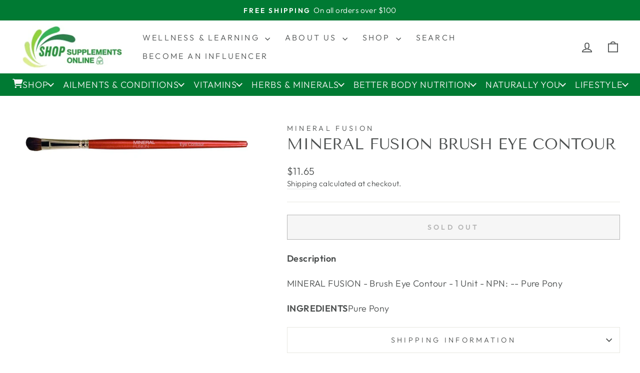

--- FILE ---
content_type: text/html; charset=utf-8
request_url: https://shopsupplements.ca/products/90525700
body_size: 38505
content:















<!doctype html>
<html class="no-js" lang="en" dir="ltr">
<head>
  <meta charset="utf-8">
  <meta http-equiv="X-UA-Compatible" content="IE=edge,chrome=1">
  <meta name="viewport" content="width=device-width,initial-scale=1">
  <meta name="theme-color" content="#007a33">
  <link rel="canonical" href="https://shopsupplements.ca/products/90525700">
  <link rel="preconnect" href="https://cdn.shopify.com" crossorigin>
  <link rel="preconnect" href="https://fonts.shopifycdn.com" crossorigin>
  <link rel="dns-prefetch" href="https://productreviews.shopifycdn.com">
  <link rel="dns-prefetch" href="https://ajax.googleapis.com">
  <link rel="dns-prefetch" href="https://maps.googleapis.com">
  <link rel="dns-prefetch" href="https://maps.gstatic.com"><title>MINERAL FUSION Brush Eye Contour
&ndash; Shop Supplements Online
</title>
<meta name="description" content="DescriptionMINERAL FUSION - Brush Eye Contour - 1 Unit - NPN: -- Pure PonyINGREDIENTSPure Pony"><meta property="og:site_name" content="Shop Supplements Online">
  <meta property="og:url" content="https://shopsupplements.ca/products/90525700">
  <meta property="og:title" content="MINERAL FUSION Brush Eye Contour">
  <meta property="og:type" content="product">
  <meta property="og:description" content="DescriptionMINERAL FUSION - Brush Eye Contour - 1 Unit - NPN: -- Pure PonyINGREDIENTSPure Pony"><meta property="og:image" content="http://shopsupplements.ca/cdn/shop/files/840749015008_0212ab6c-26a6-4330-9fc7-51d53223a79c.jpg?v=1758042719">
    <meta property="og:image:secure_url" content="https://shopsupplements.ca/cdn/shop/files/840749015008_0212ab6c-26a6-4330-9fc7-51d53223a79c.jpg?v=1758042719">
    <meta property="og:image:width" content="1200">
    <meta property="og:image:height" content="249"><meta name="twitter:site" content="@">
  <meta name="twitter:card" content="summary_large_image">
  <meta name="twitter:title" content="MINERAL FUSION Brush Eye Contour">
  <meta name="twitter:description" content="DescriptionMINERAL FUSION - Brush Eye Contour - 1 Unit - NPN: -- Pure PonyINGREDIENTSPure Pony">
<style data-shopify>@font-face {
  font-family: "Tenor Sans";
  font-weight: 400;
  font-style: normal;
  font-display: swap;
  src: url("//shopsupplements.ca/cdn/fonts/tenor_sans/tenorsans_n4.966071a72c28462a9256039d3e3dc5b0cf314f65.woff2") format("woff2"),
       url("//shopsupplements.ca/cdn/fonts/tenor_sans/tenorsans_n4.2282841d948f9649ba5c3cad6ea46df268141820.woff") format("woff");
}

  @font-face {
  font-family: Outfit;
  font-weight: 300;
  font-style: normal;
  font-display: swap;
  src: url("//shopsupplements.ca/cdn/fonts/outfit/outfit_n3.8c97ae4c4fac7c2ea467a6dc784857f4de7e0e37.woff2") format("woff2"),
       url("//shopsupplements.ca/cdn/fonts/outfit/outfit_n3.b50a189ccde91f9bceee88f207c18c09f0b62a7b.woff") format("woff");
}


  @font-face {
  font-family: Outfit;
  font-weight: 600;
  font-style: normal;
  font-display: swap;
  src: url("//shopsupplements.ca/cdn/fonts/outfit/outfit_n6.dfcbaa80187851df2e8384061616a8eaa1702fdc.woff2") format("woff2"),
       url("//shopsupplements.ca/cdn/fonts/outfit/outfit_n6.88384e9fc3e36038624caccb938f24ea8008a91d.woff") format("woff");
}

  
  
</style><link href="//shopsupplements.ca/cdn/shop/t/22/assets/theme.css?v=134882804128877533101725119565" rel="stylesheet" type="text/css" media="all" />
<style data-shopify>:root {
    --typeHeaderPrimary: "Tenor Sans";
    --typeHeaderFallback: sans-serif;
    --typeHeaderSize: 36px;
    --typeHeaderWeight: 400;
    --typeHeaderLineHeight: 1;
    --typeHeaderSpacing: 0.0em;

    --typeBasePrimary:Outfit;
    --typeBaseFallback:sans-serif;
    --typeBaseSize: 18px;
    --typeBaseWeight: 300;
    --typeBaseSpacing: 0.025em;
    --typeBaseLineHeight: 1.4;
    --typeBaselineHeightMinus01: 1.3;

    --typeCollectionTitle: 20px;

    --iconWeight: 4px;
    --iconLinecaps: miter;

    
        --buttonRadius: 0;
    

    --colorGridOverlayOpacity: 0.0;
    }

    .placeholder-content {
    background-image: linear-gradient(100deg, #ffffff 40%, #f7f7f7 63%, #ffffff 79%);
    }</style><script>
    document.documentElement.className = document.documentElement.className.replace('no-js', 'js');

    window.theme = window.theme || {};
    theme.routes = {
      home: "/",
      cart: "/cart.js",
      cartPage: "/cart",
      cartAdd: "/cart/add.js",
      cartChange: "/cart/change.js",
      search: "/search",
      predictiveSearch: "/search/suggest"
    };
    theme.strings = {
      soldOut: "Sold Out",
      unavailable: "Unavailable",
      inStockLabel: "In stock, ready to ship",
      oneStockLabel: "Low stock - [count] item left",
      otherStockLabel: "Low stock - [count] items left",
      willNotShipUntil: "Ready to ship [date]",
      willBeInStockAfter: "Back in stock [date]",
      waitingForStock: "Backordered, shipping soon",
      savePrice: "Save [saved_amount]",
      cartEmpty: "Your cart is currently empty.",
      cartTermsConfirmation: "You must agree with the terms and conditions of sales to check out",
      searchCollections: "Collections",
      searchPages: "Pages",
      searchArticles: "Articles",
      productFrom: "from ",
      maxQuantity: "You can only have [quantity] of [title] in your cart."
    };
    theme.settings = {
      cartType: "drawer",
      isCustomerTemplate: false,
      moneyFormat: "${{amount}}",
      saveType: "dollar",
      productImageSize: "square",
      productImageCover: false,
      predictiveSearch: true,
      predictiveSearchType: null,
      predictiveSearchVendor: false,
      predictiveSearchPrice: false,
      quickView: true,
      themeName: 'Impulse',
      themeVersion: "7.5.0"
    };
  </script>

  
  <script>window.performance && window.performance.mark && window.performance.mark('shopify.content_for_header.start');</script><meta name="google-site-verification" content="iOMn7jh0s19rpaEMfbRnKI5GnWkiXROp19VPdp1-ahM">
<meta id="shopify-digital-wallet" name="shopify-digital-wallet" content="/8910536783/digital_wallets/dialog">
<meta name="shopify-checkout-api-token" content="eb9e8d7e93ac7e40461259256d927246">
<meta id="in-context-paypal-metadata" data-shop-id="8910536783" data-venmo-supported="false" data-environment="production" data-locale="en_US" data-paypal-v4="true" data-currency="CAD">
<link rel="alternate" type="application/json+oembed" href="https://shopsupplements.ca/products/90525700.oembed">
<script async="async" src="/checkouts/internal/preloads.js?locale=en-CA"></script>
<link rel="preconnect" href="https://shop.app" crossorigin="anonymous">
<script async="async" src="https://shop.app/checkouts/internal/preloads.js?locale=en-CA&shop_id=8910536783" crossorigin="anonymous"></script>
<script id="apple-pay-shop-capabilities" type="application/json">{"shopId":8910536783,"countryCode":"CA","currencyCode":"CAD","merchantCapabilities":["supports3DS"],"merchantId":"gid:\/\/shopify\/Shop\/8910536783","merchantName":"Shop Supplements Online","requiredBillingContactFields":["postalAddress","email"],"requiredShippingContactFields":["postalAddress","email"],"shippingType":"shipping","supportedNetworks":["visa","masterCard","amex","discover","interac","jcb"],"total":{"type":"pending","label":"Shop Supplements Online","amount":"1.00"},"shopifyPaymentsEnabled":true,"supportsSubscriptions":true}</script>
<script id="shopify-features" type="application/json">{"accessToken":"eb9e8d7e93ac7e40461259256d927246","betas":["rich-media-storefront-analytics"],"domain":"shopsupplements.ca","predictiveSearch":true,"shopId":8910536783,"locale":"en"}</script>
<script>var Shopify = Shopify || {};
Shopify.shop = "shopsupplements-ca.myshopify.com";
Shopify.locale = "en";
Shopify.currency = {"active":"CAD","rate":"1.0"};
Shopify.country = "CA";
Shopify.theme = {"name":"Impulse","id":129288372303,"schema_name":"Impulse","schema_version":"7.5.0","theme_store_id":857,"role":"main"};
Shopify.theme.handle = "null";
Shopify.theme.style = {"id":null,"handle":null};
Shopify.cdnHost = "shopsupplements.ca/cdn";
Shopify.routes = Shopify.routes || {};
Shopify.routes.root = "/";</script>
<script type="module">!function(o){(o.Shopify=o.Shopify||{}).modules=!0}(window);</script>
<script>!function(o){function n(){var o=[];function n(){o.push(Array.prototype.slice.apply(arguments))}return n.q=o,n}var t=o.Shopify=o.Shopify||{};t.loadFeatures=n(),t.autoloadFeatures=n()}(window);</script>
<script>
  window.ShopifyPay = window.ShopifyPay || {};
  window.ShopifyPay.apiHost = "shop.app\/pay";
  window.ShopifyPay.redirectState = null;
</script>
<script id="shop-js-analytics" type="application/json">{"pageType":"product"}</script>
<script defer="defer" async type="module" src="//shopsupplements.ca/cdn/shopifycloud/shop-js/modules/v2/client.init-shop-cart-sync_C5BV16lS.en.esm.js"></script>
<script defer="defer" async type="module" src="//shopsupplements.ca/cdn/shopifycloud/shop-js/modules/v2/chunk.common_CygWptCX.esm.js"></script>
<script type="module">
  await import("//shopsupplements.ca/cdn/shopifycloud/shop-js/modules/v2/client.init-shop-cart-sync_C5BV16lS.en.esm.js");
await import("//shopsupplements.ca/cdn/shopifycloud/shop-js/modules/v2/chunk.common_CygWptCX.esm.js");

  window.Shopify.SignInWithShop?.initShopCartSync?.({"fedCMEnabled":true,"windoidEnabled":true});

</script>
<script defer="defer" async type="module" src="//shopsupplements.ca/cdn/shopifycloud/shop-js/modules/v2/client.payment-terms_CZxnsJam.en.esm.js"></script>
<script defer="defer" async type="module" src="//shopsupplements.ca/cdn/shopifycloud/shop-js/modules/v2/chunk.common_CygWptCX.esm.js"></script>
<script defer="defer" async type="module" src="//shopsupplements.ca/cdn/shopifycloud/shop-js/modules/v2/chunk.modal_D71HUcav.esm.js"></script>
<script type="module">
  await import("//shopsupplements.ca/cdn/shopifycloud/shop-js/modules/v2/client.payment-terms_CZxnsJam.en.esm.js");
await import("//shopsupplements.ca/cdn/shopifycloud/shop-js/modules/v2/chunk.common_CygWptCX.esm.js");
await import("//shopsupplements.ca/cdn/shopifycloud/shop-js/modules/v2/chunk.modal_D71HUcav.esm.js");

  
</script>
<script>
  window.Shopify = window.Shopify || {};
  if (!window.Shopify.featureAssets) window.Shopify.featureAssets = {};
  window.Shopify.featureAssets['shop-js'] = {"shop-cart-sync":["modules/v2/client.shop-cart-sync_ZFArdW7E.en.esm.js","modules/v2/chunk.common_CygWptCX.esm.js"],"init-fed-cm":["modules/v2/client.init-fed-cm_CmiC4vf6.en.esm.js","modules/v2/chunk.common_CygWptCX.esm.js"],"shop-button":["modules/v2/client.shop-button_tlx5R9nI.en.esm.js","modules/v2/chunk.common_CygWptCX.esm.js"],"shop-cash-offers":["modules/v2/client.shop-cash-offers_DOA2yAJr.en.esm.js","modules/v2/chunk.common_CygWptCX.esm.js","modules/v2/chunk.modal_D71HUcav.esm.js"],"init-windoid":["modules/v2/client.init-windoid_sURxWdc1.en.esm.js","modules/v2/chunk.common_CygWptCX.esm.js"],"shop-toast-manager":["modules/v2/client.shop-toast-manager_ClPi3nE9.en.esm.js","modules/v2/chunk.common_CygWptCX.esm.js"],"init-shop-email-lookup-coordinator":["modules/v2/client.init-shop-email-lookup-coordinator_B8hsDcYM.en.esm.js","modules/v2/chunk.common_CygWptCX.esm.js"],"init-shop-cart-sync":["modules/v2/client.init-shop-cart-sync_C5BV16lS.en.esm.js","modules/v2/chunk.common_CygWptCX.esm.js"],"avatar":["modules/v2/client.avatar_BTnouDA3.en.esm.js"],"pay-button":["modules/v2/client.pay-button_FdsNuTd3.en.esm.js","modules/v2/chunk.common_CygWptCX.esm.js"],"init-customer-accounts":["modules/v2/client.init-customer-accounts_DxDtT_ad.en.esm.js","modules/v2/client.shop-login-button_C5VAVYt1.en.esm.js","modules/v2/chunk.common_CygWptCX.esm.js","modules/v2/chunk.modal_D71HUcav.esm.js"],"init-shop-for-new-customer-accounts":["modules/v2/client.init-shop-for-new-customer-accounts_ChsxoAhi.en.esm.js","modules/v2/client.shop-login-button_C5VAVYt1.en.esm.js","modules/v2/chunk.common_CygWptCX.esm.js","modules/v2/chunk.modal_D71HUcav.esm.js"],"shop-login-button":["modules/v2/client.shop-login-button_C5VAVYt1.en.esm.js","modules/v2/chunk.common_CygWptCX.esm.js","modules/v2/chunk.modal_D71HUcav.esm.js"],"init-customer-accounts-sign-up":["modules/v2/client.init-customer-accounts-sign-up_CPSyQ0Tj.en.esm.js","modules/v2/client.shop-login-button_C5VAVYt1.en.esm.js","modules/v2/chunk.common_CygWptCX.esm.js","modules/v2/chunk.modal_D71HUcav.esm.js"],"shop-follow-button":["modules/v2/client.shop-follow-button_Cva4Ekp9.en.esm.js","modules/v2/chunk.common_CygWptCX.esm.js","modules/v2/chunk.modal_D71HUcav.esm.js"],"checkout-modal":["modules/v2/client.checkout-modal_BPM8l0SH.en.esm.js","modules/v2/chunk.common_CygWptCX.esm.js","modules/v2/chunk.modal_D71HUcav.esm.js"],"lead-capture":["modules/v2/client.lead-capture_Bi8yE_yS.en.esm.js","modules/v2/chunk.common_CygWptCX.esm.js","modules/v2/chunk.modal_D71HUcav.esm.js"],"shop-login":["modules/v2/client.shop-login_D6lNrXab.en.esm.js","modules/v2/chunk.common_CygWptCX.esm.js","modules/v2/chunk.modal_D71HUcav.esm.js"],"payment-terms":["modules/v2/client.payment-terms_CZxnsJam.en.esm.js","modules/v2/chunk.common_CygWptCX.esm.js","modules/v2/chunk.modal_D71HUcav.esm.js"]};
</script>
<script>(function() {
  var isLoaded = false;
  function asyncLoad() {
    if (isLoaded) return;
    isLoaded = true;
    var urls = ["https:\/\/instafeed.nfcube.com\/cdn\/72204aa5fe33d6fab89e9e2010c5367d.js?shop=shopsupplements-ca.myshopify.com","\/\/cdn.shopify.com\/proxy\/04b4c3307934e179ea5a8a97f95c0fff2d246c71b293e66635777667358b5d77\/nprdonline.com\/dist\/js\/script-tag.js?shop=shopsupplements-ca.myshopify.com\u0026sp-cache-control=cHVibGljLCBtYXgtYWdlPTkwMA","\/\/cdn.shopify.com\/proxy\/92724f54fe27d4e87cefa0e2dff878279f498dd4e71aa07ca3fddab7b5d68911\/nprdonline.com\/dist\/css\/script-tag.css?shop=shopsupplements-ca.myshopify.com\u0026sp-cache-control=cHVibGljLCBtYXgtYWdlPTkwMA","\/\/cdn.shopify.com\/proxy\/04b4c3307934e179ea5a8a97f95c0fff2d246c71b293e66635777667358b5d77\/nprdonline.com\/dist\/js\/script-tag.js?shop=shopsupplements-ca.myshopify.com\u0026sp-cache-control=cHVibGljLCBtYXgtYWdlPTkwMA","\/\/cdn.shopify.com\/proxy\/92724f54fe27d4e87cefa0e2dff878279f498dd4e71aa07ca3fddab7b5d68911\/nprdonline.com\/dist\/css\/script-tag.css?shop=shopsupplements-ca.myshopify.com\u0026sp-cache-control=cHVibGljLCBtYXgtYWdlPTkwMA","\/\/cdn.shopify.com\/proxy\/04b4c3307934e179ea5a8a97f95c0fff2d246c71b293e66635777667358b5d77\/nprdonline.com\/dist\/js\/script-tag.js?shop=shopsupplements-ca.myshopify.com\u0026sp-cache-control=cHVibGljLCBtYXgtYWdlPTkwMA","\/\/cdn.shopify.com\/proxy\/92724f54fe27d4e87cefa0e2dff878279f498dd4e71aa07ca3fddab7b5d68911\/nprdonline.com\/dist\/css\/script-tag.css?shop=shopsupplements-ca.myshopify.com\u0026sp-cache-control=cHVibGljLCBtYXgtYWdlPTkwMA","https:\/\/na.shgcdn3.com\/pixel-collector.js?shop=shopsupplements-ca.myshopify.com"];
    for (var i = 0; i < urls.length; i++) {
      var s = document.createElement('script');
      s.type = 'text/javascript';
      s.async = true;
      s.src = urls[i];
      var x = document.getElementsByTagName('script')[0];
      x.parentNode.insertBefore(s, x);
    }
  };
  if(window.attachEvent) {
    window.attachEvent('onload', asyncLoad);
  } else {
    window.addEventListener('load', asyncLoad, false);
  }
})();</script>
<script id="__st">var __st={"a":8910536783,"offset":-18000,"reqid":"12e2ee02-4cc7-443f-8fea-c7aa7ff4beb5-1768651077","pageurl":"shopsupplements.ca\/products\/90525700","u":"f38bc25a6059","p":"product","rtyp":"product","rid":7243063525455};</script>
<script>window.ShopifyPaypalV4VisibilityTracking = true;</script>
<script id="captcha-bootstrap">!function(){'use strict';const t='contact',e='account',n='new_comment',o=[[t,t],['blogs',n],['comments',n],[t,'customer']],c=[[e,'customer_login'],[e,'guest_login'],[e,'recover_customer_password'],[e,'create_customer']],r=t=>t.map((([t,e])=>`form[action*='/${t}']:not([data-nocaptcha='true']) input[name='form_type'][value='${e}']`)).join(','),a=t=>()=>t?[...document.querySelectorAll(t)].map((t=>t.form)):[];function s(){const t=[...o],e=r(t);return a(e)}const i='password',u='form_key',d=['recaptcha-v3-token','g-recaptcha-response','h-captcha-response',i],f=()=>{try{return window.sessionStorage}catch{return}},m='__shopify_v',_=t=>t.elements[u];function p(t,e,n=!1){try{const o=window.sessionStorage,c=JSON.parse(o.getItem(e)),{data:r}=function(t){const{data:e,action:n}=t;return t[m]||n?{data:e,action:n}:{data:t,action:n}}(c);for(const[e,n]of Object.entries(r))t.elements[e]&&(t.elements[e].value=n);n&&o.removeItem(e)}catch(o){console.error('form repopulation failed',{error:o})}}const l='form_type',E='cptcha';function T(t){t.dataset[E]=!0}const w=window,h=w.document,L='Shopify',v='ce_forms',y='captcha';let A=!1;((t,e)=>{const n=(g='f06e6c50-85a8-45c8-87d0-21a2b65856fe',I='https://cdn.shopify.com/shopifycloud/storefront-forms-hcaptcha/ce_storefront_forms_captcha_hcaptcha.v1.5.2.iife.js',D={infoText:'Protected by hCaptcha',privacyText:'Privacy',termsText:'Terms'},(t,e,n)=>{const o=w[L][v],c=o.bindForm;if(c)return c(t,g,e,D).then(n);var r;o.q.push([[t,g,e,D],n]),r=I,A||(h.body.append(Object.assign(h.createElement('script'),{id:'captcha-provider',async:!0,src:r})),A=!0)});var g,I,D;w[L]=w[L]||{},w[L][v]=w[L][v]||{},w[L][v].q=[],w[L][y]=w[L][y]||{},w[L][y].protect=function(t,e){n(t,void 0,e),T(t)},Object.freeze(w[L][y]),function(t,e,n,w,h,L){const[v,y,A,g]=function(t,e,n){const i=e?o:[],u=t?c:[],d=[...i,...u],f=r(d),m=r(i),_=r(d.filter((([t,e])=>n.includes(e))));return[a(f),a(m),a(_),s()]}(w,h,L),I=t=>{const e=t.target;return e instanceof HTMLFormElement?e:e&&e.form},D=t=>v().includes(t);t.addEventListener('submit',(t=>{const e=I(t);if(!e)return;const n=D(e)&&!e.dataset.hcaptchaBound&&!e.dataset.recaptchaBound,o=_(e),c=g().includes(e)&&(!o||!o.value);(n||c)&&t.preventDefault(),c&&!n&&(function(t){try{if(!f())return;!function(t){const e=f();if(!e)return;const n=_(t);if(!n)return;const o=n.value;o&&e.removeItem(o)}(t);const e=Array.from(Array(32),(()=>Math.random().toString(36)[2])).join('');!function(t,e){_(t)||t.append(Object.assign(document.createElement('input'),{type:'hidden',name:u})),t.elements[u].value=e}(t,e),function(t,e){const n=f();if(!n)return;const o=[...t.querySelectorAll(`input[type='${i}']`)].map((({name:t})=>t)),c=[...d,...o],r={};for(const[a,s]of new FormData(t).entries())c.includes(a)||(r[a]=s);n.setItem(e,JSON.stringify({[m]:1,action:t.action,data:r}))}(t,e)}catch(e){console.error('failed to persist form',e)}}(e),e.submit())}));const S=(t,e)=>{t&&!t.dataset[E]&&(n(t,e.some((e=>e===t))),T(t))};for(const o of['focusin','change'])t.addEventListener(o,(t=>{const e=I(t);D(e)&&S(e,y())}));const B=e.get('form_key'),M=e.get(l),P=B&&M;t.addEventListener('DOMContentLoaded',(()=>{const t=y();if(P)for(const e of t)e.elements[l].value===M&&p(e,B);[...new Set([...A(),...v().filter((t=>'true'===t.dataset.shopifyCaptcha))])].forEach((e=>S(e,t)))}))}(h,new URLSearchParams(w.location.search),n,t,e,['guest_login'])})(!0,!0)}();</script>
<script integrity="sha256-4kQ18oKyAcykRKYeNunJcIwy7WH5gtpwJnB7kiuLZ1E=" data-source-attribution="shopify.loadfeatures" defer="defer" src="//shopsupplements.ca/cdn/shopifycloud/storefront/assets/storefront/load_feature-a0a9edcb.js" crossorigin="anonymous"></script>
<script crossorigin="anonymous" defer="defer" src="//shopsupplements.ca/cdn/shopifycloud/storefront/assets/shopify_pay/storefront-65b4c6d7.js?v=20250812"></script>
<script data-source-attribution="shopify.dynamic_checkout.dynamic.init">var Shopify=Shopify||{};Shopify.PaymentButton=Shopify.PaymentButton||{isStorefrontPortableWallets:!0,init:function(){window.Shopify.PaymentButton.init=function(){};var t=document.createElement("script");t.src="https://shopsupplements.ca/cdn/shopifycloud/portable-wallets/latest/portable-wallets.en.js",t.type="module",document.head.appendChild(t)}};
</script>
<script data-source-attribution="shopify.dynamic_checkout.buyer_consent">
  function portableWalletsHideBuyerConsent(e){var t=document.getElementById("shopify-buyer-consent"),n=document.getElementById("shopify-subscription-policy-button");t&&n&&(t.classList.add("hidden"),t.setAttribute("aria-hidden","true"),n.removeEventListener("click",e))}function portableWalletsShowBuyerConsent(e){var t=document.getElementById("shopify-buyer-consent"),n=document.getElementById("shopify-subscription-policy-button");t&&n&&(t.classList.remove("hidden"),t.removeAttribute("aria-hidden"),n.addEventListener("click",e))}window.Shopify?.PaymentButton&&(window.Shopify.PaymentButton.hideBuyerConsent=portableWalletsHideBuyerConsent,window.Shopify.PaymentButton.showBuyerConsent=portableWalletsShowBuyerConsent);
</script>
<script>
  function portableWalletsCleanup(e){e&&e.src&&console.error("Failed to load portable wallets script "+e.src);var t=document.querySelectorAll("shopify-accelerated-checkout .shopify-payment-button__skeleton, shopify-accelerated-checkout-cart .wallet-cart-button__skeleton"),e=document.getElementById("shopify-buyer-consent");for(let e=0;e<t.length;e++)t[e].remove();e&&e.remove()}function portableWalletsNotLoadedAsModule(e){e instanceof ErrorEvent&&"string"==typeof e.message&&e.message.includes("import.meta")&&"string"==typeof e.filename&&e.filename.includes("portable-wallets")&&(window.removeEventListener("error",portableWalletsNotLoadedAsModule),window.Shopify.PaymentButton.failedToLoad=e,"loading"===document.readyState?document.addEventListener("DOMContentLoaded",window.Shopify.PaymentButton.init):window.Shopify.PaymentButton.init())}window.addEventListener("error",portableWalletsNotLoadedAsModule);
</script>

<script type="module" src="https://shopsupplements.ca/cdn/shopifycloud/portable-wallets/latest/portable-wallets.en.js" onError="portableWalletsCleanup(this)" crossorigin="anonymous"></script>
<script nomodule>
  document.addEventListener("DOMContentLoaded", portableWalletsCleanup);
</script>

<link id="shopify-accelerated-checkout-styles" rel="stylesheet" media="screen" href="https://shopsupplements.ca/cdn/shopifycloud/portable-wallets/latest/accelerated-checkout-backwards-compat.css" crossorigin="anonymous">
<style id="shopify-accelerated-checkout-cart">
        #shopify-buyer-consent {
  margin-top: 1em;
  display: inline-block;
  width: 100%;
}

#shopify-buyer-consent.hidden {
  display: none;
}

#shopify-subscription-policy-button {
  background: none;
  border: none;
  padding: 0;
  text-decoration: underline;
  font-size: inherit;
  cursor: pointer;
}

#shopify-subscription-policy-button::before {
  box-shadow: none;
}

      </style>

<script>window.performance && window.performance.mark && window.performance.mark('shopify.content_for_header.end');</script>
  





  <script type="text/javascript">
    
      window.__shgMoneyFormat = window.__shgMoneyFormat || {"CAD":{"currency":"CAD","currency_symbol":"$","currency_symbol_location":"left","decimal_places":2,"decimal_separator":".","thousands_separator":","}};
    
    window.__shgCurrentCurrencyCode = window.__shgCurrentCurrencyCode || {
      currency: "CAD",
      currency_symbol: "$",
      decimal_separator: ".",
      thousands_separator: ",",
      decimal_places: 2,
      currency_symbol_location: "left"
    };
  </script>




  <script src="//shopsupplements.ca/cdn/shop/t/22/assets/vendor-scripts-v11.js" defer="defer"></script><script src="//shopsupplements.ca/cdn/shop/t/22/assets/theme.js?v=136904160527539270741722443447" defer="defer"></script>

  

<script type="text/javascript">
  
    window.SHG_CUSTOMER = null;
  
</script>










<!-- BEGIN app block: shopify://apps/instafeed/blocks/head-block/c447db20-095d-4a10-9725-b5977662c9d5 --><link rel="preconnect" href="https://cdn.nfcube.com/">
<link rel="preconnect" href="https://scontent.cdninstagram.com/">






<!-- END app block --><!-- BEGIN app block: shopify://apps/klaviyo-email-marketing-sms/blocks/klaviyo-onsite-embed/2632fe16-c075-4321-a88b-50b567f42507 -->












  <script async src="https://static.klaviyo.com/onsite/js/R38djn/klaviyo.js?company_id=R38djn"></script>
  <script>!function(){if(!window.klaviyo){window._klOnsite=window._klOnsite||[];try{window.klaviyo=new Proxy({},{get:function(n,i){return"push"===i?function(){var n;(n=window._klOnsite).push.apply(n,arguments)}:function(){for(var n=arguments.length,o=new Array(n),w=0;w<n;w++)o[w]=arguments[w];var t="function"==typeof o[o.length-1]?o.pop():void 0,e=new Promise((function(n){window._klOnsite.push([i].concat(o,[function(i){t&&t(i),n(i)}]))}));return e}}})}catch(n){window.klaviyo=window.klaviyo||[],window.klaviyo.push=function(){var n;(n=window._klOnsite).push.apply(n,arguments)}}}}();</script>

  
    <script id="viewed_product">
      if (item == null) {
        var _learnq = _learnq || [];

        var MetafieldReviews = null
        var MetafieldYotpoRating = null
        var MetafieldYotpoCount = null
        var MetafieldLooxRating = null
        var MetafieldLooxCount = null
        var okendoProduct = null
        var okendoProductReviewCount = null
        var okendoProductReviewAverageValue = null
        try {
          // The following fields are used for Customer Hub recently viewed in order to add reviews.
          // This information is not part of __kla_viewed. Instead, it is part of __kla_viewed_reviewed_items
          MetafieldReviews = {};
          MetafieldYotpoRating = null
          MetafieldYotpoCount = null
          MetafieldLooxRating = null
          MetafieldLooxCount = null

          okendoProduct = null
          // If the okendo metafield is not legacy, it will error, which then requires the new json formatted data
          if (okendoProduct && 'error' in okendoProduct) {
            okendoProduct = null
          }
          okendoProductReviewCount = okendoProduct ? okendoProduct.reviewCount : null
          okendoProductReviewAverageValue = okendoProduct ? okendoProduct.reviewAverageValue : null
        } catch (error) {
          console.error('Error in Klaviyo onsite reviews tracking:', error);
        }

        var item = {
          Name: "MINERAL FUSION Brush Eye Contour",
          ProductID: 7243063525455,
          Categories: ["Admin All","Admin Inventory \u003c 1","All","All Cosmetics","MENU All Products","MENU Womens Personal Care","NHD Admin All","NHD Admin Inventory \u003c 1"],
          ImageURL: "https://shopsupplements.ca/cdn/shop/files/840749015008_0212ab6c-26a6-4330-9fc7-51d53223a79c_grande.jpg?v=1758042719",
          URL: "https://shopsupplements.ca/products/90525700",
          Brand: "MINERAL FUSION",
          Price: "$11.65",
          Value: "11.65",
          CompareAtPrice: "$0.00"
        };
        _learnq.push(['track', 'Viewed Product', item]);
        _learnq.push(['trackViewedItem', {
          Title: item.Name,
          ItemId: item.ProductID,
          Categories: item.Categories,
          ImageUrl: item.ImageURL,
          Url: item.URL,
          Metadata: {
            Brand: item.Brand,
            Price: item.Price,
            Value: item.Value,
            CompareAtPrice: item.CompareAtPrice
          },
          metafields:{
            reviews: MetafieldReviews,
            yotpo:{
              rating: MetafieldYotpoRating,
              count: MetafieldYotpoCount,
            },
            loox:{
              rating: MetafieldLooxRating,
              count: MetafieldLooxCount,
            },
            okendo: {
              rating: okendoProductReviewAverageValue,
              count: okendoProductReviewCount,
            }
          }
        }]);
      }
    </script>
  




  <script>
    window.klaviyoReviewsProductDesignMode = false
  </script>







<!-- END app block --><!-- BEGIN app block: shopify://apps/c-mega-menu/blocks/app-embed-css/0c04918c-9a49-4c13-a964-f3be9fd70434 --><!-- Font Awesome -->
  <link rel="stylesheet" href="https://cdnjs.cloudflare.com/ajax/libs/font-awesome/6.7.1/css/all.min.css">

  <!-- Mega Menu CSS -->
  <link href="//cdn.shopify.com/extensions/019bb5d2-243c-7caf-a09e-2dd8c8db6d7b/c-mega-menu-25/assets/cwsmegamenu.css" rel="stylesheet" type="text/css" media="all" />

  <link href="//cdn.shopify.com/extensions/019bb5d2-243c-7caf-a09e-2dd8c8db6d7b/c-mega-menu-25/assets/cws-old-megamenu.css" rel="stylesheet" type="text/css" media="all" />

  

  <!-- Inline Custom Styles from Metafield -->
  <style>
    /* Default mobile menu hidden */
    #cwsMenuMobile {
      display: none;
    }

    /* Responsive menu switch */
    @media screen and (max-width: 990px) {
      #cwsMenuDesktop {
        display: none;
      }
      #cwsMenuMobile {
        display: block;
      }
    }

    /* Hide success when JS adds class */
    body.cws-hide-contact-success
    #ContactForm > div.cwsform-message.cwsform-message--success {
      display: none;
    }
    
    body.cws-hide-contact-error
    #ContactForm-email-error,
    body.cws-hide-contact-error
    #ContactForm > div.cwsform-message--error.cwsform-message {
      display: none;
    }

    /* Custom styles from metafield */
    .cwsMenuOuter.desktop-view .cwsMenu { background-color: #007A33; }.cwsMenuOuter.desktop-view .cwsMenu > li > a { color: #f5f5f5; font-size: 18px; letter-spacing: 1px; padding: 10px 10px; font-weight:400}.cwsMenuOuter.desktop-view .cwsMenu > li > a:hover, .cwsMenuOuter.desktop-view .cwsMenu > li.menu-active > a, .cwsMenuOuter .cwsMenu > li.current-menu > a { background-color: #727171; color: #f9f9f9; }.cwsMenuOuter.desktop-view .cwsMenu .subMenu li a { color: #007A33; }.cwsMenuOuter.desktop-view .cwsMenu .subMenu li a:hover, .cwsMenuOuter.desktop-view .cwsMenu .subMenu li.submenu-active > a, .cwsMenuOuter.desktop-view .cwsMenu .subMenu li.submenu-active > div > a, .cwsMenuOuter.desktop-view .cwsMenu .subMenu li.submenu-active > .cblock_collection a, .cwsMenuOuter.desktop-view .cwsMenu .subMenu li.submenu-active > .cblock_product a, .cwsMenuOuter.desktop-view .cwsMenu .subMenu li:hover > .cmap, .cwsMenuOuter.desktop-view .cwsMenu .subMenu li.submenu-active > .cmap, .cwsMenuOuter.desktop-view .cwsMenu .subMenu li:hover > .custom_html, .cwsMenuOuter.desktop-view .cwsMenu .subMenu li.submenu-active > .custom_html,.cwsMenuOuter .cwsMenu .subMenu li.current-menu > a, .cwsMenuOuter .cwsMenu .subMenu li.current-menu > div > a, .cwsMenuOuter .cwsMenu .subMenu li.current-menu > .cblock_collection a, .cwsMenuOuter .cwsMenu .subMenu li.current-menu > .cblock_product a, .cwsMenuOuter .cwsMenu .subMenu li.current-menu > .cmap, .cwsMenuOuter .cwsMenu .subMenu li.current-menu > .custom_html { color: #400040; }.cwsMenuOuter.desktop-view .cwsMenu > li .subMenu { background-color:#ffffff; color:#007A33; border-color: #007A33; font-size:16px; letter-spacing:1px; }.cwsMenuOuter.desktop-view .cwsMenu > li .subMenu .cmenu_item_display_header, .desktop-view .cwsMenu.horizontal > li.body-width > .subMenu:before, .cwsMenuOuter.desktop-view .cwsMenu.horizontal > li.csubmenu_tabs > .subMenu ul { border-color: #007A33; }.cwsMenuOuter.mobile-view .cwsMenu { background-color: #000; }.cwsMenuOuter.mobile-view .cwsMenu li a { color: #fff; border-color: #7e7e7e; }.cwsMenuOuter.mobile-view .cwsMenu > li .subMenu,.mobile-view .cwsMenu-inner { background-color: #000; color: #fff; }.cwsMenuOuter.mobile-view .cwsMenu > li .subMenu .cmenu_item_display_header { border-color: #7e7e7e; }

    
    

  </style>


  <script>
    /* ===============================
       MENU LINK LIST (ES5 SAFE)
    =============================== */
    var cmm_link_list = {};cmm_link_list["main-menu"] = [];cmm_link_list["main-menu"].push("/blogs/news");cmm_link_list["main-menu"].push("/blogs/spotlight-on-natural-products");cmm_link_list["main-menu"].push("/policies/privacy-policy");cmm_link_list["main-menu"].push("/pages/contact-us");cmm_link_list["main-menu"].push("/policies/terms-of-service");cmm_link_list["main-menu"].push("/policies/shipping-policy");cmm_link_list["main-menu"].push("/policies/refund-policy");cmm_link_list["main-menu"].push("/pages/our-featured-flyer");cmm_link_list["main-menu"].push("/collections/all");cmm_link_list["main-menu"].push("/search");cmm_link_list["main-menu"].push("https://shopsupplements-ca.bixgrow.com");cmm_link_list["footer"] = [];cmm_link_list["footer"].push("/search");cmm_link_list["413554638927-child-6faf801b9047377dcd76158eb0ac5cf3-legacy-about-us"] = [];cmm_link_list["413554638927-child-6faf801b9047377dcd76158eb0ac5cf3-legacy-about-us"].push("/policies/privacy-policy");cmm_link_list["413554638927-child-6faf801b9047377dcd76158eb0ac5cf3-legacy-about-us"].push("/pages/contact-us");cmm_link_list["413554638927-child-6faf801b9047377dcd76158eb0ac5cf3-legacy-about-us"].push("/policies/terms-of-service");cmm_link_list["413554638927-child-6faf801b9047377dcd76158eb0ac5cf3-legacy-about-us"].push("/policies/shipping-policy");cmm_link_list["413554638927-child-6faf801b9047377dcd76158eb0ac5cf3-legacy-about-us"].push("/policies/refund-policy");cmm_link_list["413554835535-child-e8efa7542e4f58297b6506fa2635e1af-legacy-wellness-learning"] = [];cmm_link_list["413554835535-child-e8efa7542e4f58297b6506fa2635e1af-legacy-wellness-learning"].push("/blogs/news");cmm_link_list["413554835535-child-e8efa7542e4f58297b6506fa2635e1af-legacy-wellness-learning"].push("/blogs/spotlight-on-natural-products");cmm_link_list["427857051727-child-49f090d2ec04fcdfdef9f33edd37cfde-legacy-shop"] = [];cmm_link_list["427857051727-child-49f090d2ec04fcdfdef9f33edd37cfde-legacy-shop"].push("/pages/our-featured-flyer");cmm_link_list["427857051727-child-49f090d2ec04fcdfdef9f33edd37cfde-legacy-shop"].push("/collections/all");cmm_link_list["customer-account-main-menu"] = [];cmm_link_list["customer-account-main-menu"].push("/");cmm_link_list["customer-account-main-menu"].push("https://shopify.com/8910536783/account/orders?locale=en&region_country=CA");/* ===============================
       GLOBAL DATA OBJECT
       (DO NOT RENAME)
    =============================== */
    window.CWS_MENU_DATA = {
      settings: {"trigger":"hover","orientation":"horizontal","menu_selector":"selector","mb_open_behavior":"caret_only","mobile_breakpoints":990},
      cssLink: "https://cdn.shopify.com/extensions/019bb5d2-243c-7caf-a09e-2dd8c8db6d7b/c-mega-menu-25/assets/cwsmegamenu.css",
      app_url: "https://megamenushp.shpappscws.com",
      shopId: 8910536783,
      shopOrigin: "https:\/\/shopsupplements.ca",
      rootUrl: "\/",
      myshopifyDomain: "shopsupplements-ca.myshopify.com",
      cmm_link_list: cmm_link_list,
      desktopHtml: "\u003cdiv id='cwsMenuDesktop' version='3.0' data-id='cws-main-menu' class='cwsMenuOuter desktop-view'\u003e\u003cul class='cwsMenu horizontal cmenu_menu_align_center csubmenu_open_'\u003e\u003cli id='1720874983938_51' class='cmenu_item parent level_0 csubmenu_mega full-width cposition_full-width cmenu_item_has_child '\u003e\u003ca class='cmenu_item_link csubmenu_hover_' title='SHOP' href='javascript:void(0)' target='_top'\u003e\u003ci class=\"icon fas fa-shopping-cart \"\u003e\u003c\/i\u003e\u003cspan class='cmenu_item_text'\u003eSHOP\u003c\/span\u003e\u003cspan class=\"arw plush\" title=\"show\/hide submenu\"\u003e\u003c\/span\u003e\u003c\/a\u003e\u003cdiv class=\"level0 subMenu\" id=\"1720874983938_51\" style=\"\"\u003e \u003cdiv class=\"container\"\u003e \u003cul class=\"level0 cmenu_submenu csubmenu_type_mega csubmenu_position_full-width \"\u003e\u003cli id=\"1721045025826_0\" class=\"cmenu_item cmenu_item_level cmenu_col cmenu_item_submenu_type_automatic cmenu_item_layout cmenu_item_layout_text cmenu_text_align_center column-2 \"\u003e\u003ca class=\"cmenu_item_link cmenu_item_display_header\" title=\"Shop Your Way ...\" href=\"javascript:void(0)\" target=\"_top\"\u003e\u003cspan class=\"cmenu_item_text\"\u003eShop Your Way ...\u003c\/span\u003e\u003c\/a\u003e\u003c\/li\u003e\u003cli id=\"1721689620544_0\" class=\"cmenu_item cmenu_item_level cmenu_col cmenu_item_submenu_type_automatic cmenu_item_layout cmenu_item_layout_text cmenu_text_align_center column-2 \"\u003e\u003ca class=\"cmenu_item_link cmenu_item_display_header\" title=\"Shop All Products\" href=\"https:\/\/shopsupplements-ca.myshopify.com\/collections\/menu-all-products\" target=\"_top\"\u003e\u003cspan class=\"cmenu_item_text\"\u003eShop All Products\u003c\/span\u003e\u003c\/a\u003e\u003c\/li\u003e\u003cli id=\"1721045025826_2\" class=\"cmenu_item cmenu_item_level cmenu_col cmenu_item_submenu_type_automatic cmenu_item_layout cmenu_item_layout_text cmenu_text_align_center column-2 \"\u003e\u003ca class=\"cmenu_item_link cmenu_item_display_header\" title=\"Shop By Brand\" href=\"https:\/\/shopsupplements-ca.myshopify.com\/pages\/brands-1\" target=\"_top\"\u003e\u003cspan class=\"cmenu_item_text\"\u003eShop By Brand\u003c\/span\u003e\u003c\/a\u003e\u003c\/li\u003e\u003cli id=\"1721045000034_0\" class=\"cmenu_item cmenu_item_level cmenu_col cmenu_item_submenu_type_automatic cmenu_item_layout cmenu_item_layout_text cmenu_text_align_center column-2 \"\u003e\u003ca class=\"cmenu_item_link cmenu_item_display_header\" title=\"View Featured Brand\" href=\"https:\/\/shopsupplements-ca.myshopify.com\/collections\/pm-younited-nutrition-with-a-purpose\" target=\"_top\"\u003e\u003cspan class=\"cmenu_item_text\"\u003eView Featured Brand\u003c\/span\u003e\u003c\/a\u003e\u003c\/li\u003e\u003cli id=\"1721044962259_0\" class=\"cmenu_item cmenu_item_level cmenu_col cmenu_item_submenu_type_automatic cmenu_item_layout cmenu_item_layout_text cmenu_text_align_left column-12 \"\u003e\u003cdiv class=\"cimg_notext\"\u003e \u003ca class=\"cmenu_item_link cws_block \" title=\"Featured\" href=\"javascript:void(0)\" target=\"_top\"\u003e\u003cdiv class=\"cwsimage\"\u003e \u003cimg class=\"cimg_position_notext\" src=\"https:\/\/cdn.shopify.com\/s\/files\/1\/0089\/1053\/6783\/files\/Good_morning_sunshine_850_x_315_1.png?v=1742045285\"\u003e \u003c\/div\u003e\u003c\/a\u003e\u003c\/div\u003e\u003c\/li\u003e\u003c\/ul\u003e\u003c\/div\u003e\u003c\/div\u003e\u003c\/li\u003e\u003cli id='1721852139842_0' class='cmenu_item parent level_0 csubmenu_mega full-width cposition_full-width cmenu_item_has_child '\u003e\u003ca class='cmenu_item_link csubmenu_hover_' title='AILMENTS \u0026 CONDITIONS' href='javascript:void(0)' target='_top'\u003e\u003cspan class='cmenu_item_text'\u003eAILMENTS \u0026 CONDITIONS\u003c\/span\u003e\u003cspan class=\"arw plush\" title=\"show\/hide submenu\"\u003e\u003c\/span\u003e\u003c\/a\u003e\u003cdiv class=\"level0 subMenu\" id=\"1721852139842_0\" style=\"\"\u003e \u003cdiv class=\"container\"\u003e \u003cul class=\"level0 cmenu_submenu csubmenu_type_mega csubmenu_position_full-width \"\u003e\u003cli id=\"1721851583437_2\" class=\"cmenu_item cmenu_item_level cmenu_col cmenu_item_submenu_type_automatic cmenu_item_layout cmenu_item_layout_text cmenu_text_align_left column-9 csubmenu \"\u003e\u003ca class=\"cmenu_item_link cmenu_item_display_header\" title=\"Get the support you need for a heathier you ...\" href=\"javascript:void(0)\" target=\"_top\"\u003e\u003ci class=\"icon fas fa-child \"\u003e\u003c\/i\u003e\u003cspan class=\"cmenu_item_text\"\u003eGet the support you need for a heathier you ...\u003c\/span\u003e\u003cspan class=\"arw plush\" title=\"show\/hide submenu\"\u003e\u003c\/span\u003e\u003c\/a\u003e\u003cul class=\"subMenu cmenu_submenu cmenu_submenu_type_automatic\"\u003e\u003cli id=\"1721851583437_3\" class=\"cmenu_item cmenu_item_level cmenu_col cmenu_item_submenu_type_automatic cmenu_item_layout cmenu_item_layout_text cmenu_text_align_left column-3 csubmenu \"\u003e\u003ca class=\"cmenu_item_link cmenu_item_display_header\" title=\"Bone \u0026 Joint\" href=\"https:\/\/shopsupplements-ca.myshopify.com\/collections\/all-bone-joint\" target=\"_top\"\u003e\u003cspan class=\"cmenu_item_text\"\u003eBone \u0026 Joint\u003c\/span\u003e\u003cspan class=\"arw plush\" title=\"show\/hide submenu\"\u003e\u003c\/span\u003e\u003c\/a\u003e\u003cul class=\"subMenu cmenu_submenu cmenu_submenu_type_automatic\"\u003e\u003cli id=\"1721851583437_4\" class=\"cmenu_item cmenu_item_level cmenu_col cmenu_item_submenu_type_automatic cmenu_item_layout cmenu_item_layout_text cmenu_text_align_left column-12 \"\u003e\u003ca class=\"cmenu_item_link \" title=\"Arthritis \u0026 Joints\" href=\"https:\/\/shopsupplements-ca.myshopify.com\/collections\/menu-arthritis-joints\" target=\"_top\"\u003e\u003cspan class=\"cmenu_item_text\"\u003eArthritis \u0026 Joints\u003c\/span\u003e\u003c\/a\u003e\u003c\/li\u003e\u003cli id=\"1721851583437_6\" class=\"cmenu_item cmenu_item_level cmenu_col cmenu_item_submenu_type_automatic cmenu_item_layout cmenu_item_layout_text cmenu_text_align_left column-12 \"\u003e\u003ca class=\"cmenu_item_link \" title=\"Bone Support\" href=\"https:\/\/shopsupplements-ca.myshopify.com\/collections\/bone-support\" target=\"_top\"\u003e\u003cspan class=\"cmenu_item_text\"\u003eBone Support\u003c\/span\u003e\u003c\/a\u003e\u003c\/li\u003e\u003cli id=\"1721851583437_5\" class=\"cmenu_item cmenu_item_level cmenu_col cmenu_item_submenu_type_automatic cmenu_item_layout cmenu_item_layout_text cmenu_text_align_left column-12 \"\u003e\u003ca class=\"cmenu_item_link \" title=\"Pain \u0026 Inflammation\" href=\"https:\/\/shopsupplements-ca.myshopify.com\/collections\/menu-pain-inflammation\" target=\"_top\"\u003e\u003cspan class=\"cmenu_item_text\"\u003ePain \u0026 Inflammation\u003c\/span\u003e\u003c\/a\u003e\u003c\/li\u003e\u003c\/ul\u003e\u003c\/li\u003e\u003cli id=\"1721851583437_7\" class=\"cmenu_item cmenu_item_level cmenu_col cmenu_item_submenu_type_automatic cmenu_item_layout cmenu_item_layout_text cmenu_text_align_left column-3 csubmenu \"\u003e\u003ca class=\"cmenu_item_link cmenu_item_display_header\" title=\"Brain Health\" href=\"https:\/\/shopsupplements-ca.myshopify.com\/collections\/brain-health\" target=\"_top\"\u003e\u003cspan class=\"cmenu_item_text\"\u003eBrain Health\u003c\/span\u003e\u003cspan class=\"arw plush\" title=\"show\/hide submenu\"\u003e\u003c\/span\u003e\u003c\/a\u003e\u003cul class=\"subMenu cmenu_submenu cmenu_submenu_type_automatic\"\u003e\u003cli id=\"1721851583437_8\" class=\"cmenu_item cmenu_item_level cmenu_col cmenu_item_submenu_type_automatic cmenu_item_layout cmenu_item_layout_text cmenu_text_align_left column-12 \"\u003e\u003ca class=\"cmenu_item_link \" title=\"Migraines \u0026 Headaches\" href=\"https:\/\/shopsupplements-ca.myshopify.com\/collections\/migraine-headaches\" target=\"_top\"\u003e\u003cspan class=\"cmenu_item_text\"\u003eMigraines \u0026 Headaches\u003c\/span\u003e\u003c\/a\u003e\u003c\/li\u003e\u003cli id=\"1721851583437_9\" class=\"cmenu_item cmenu_item_level cmenu_col cmenu_item_submenu_type_automatic cmenu_item_layout cmenu_item_layout_text cmenu_text_align_left column-12 \"\u003e\u003ca class=\"cmenu_item_link \" title=\"Memory \u0026 Cognitive\" href=\"https:\/\/shopsupplements-ca.myshopify.com\/collections\/memory-cogntive\" target=\"_top\"\u003e\u003cspan class=\"cmenu_item_text\"\u003eMemory \u0026 Cognitive\u003c\/span\u003e\u003c\/a\u003e\u003c\/li\u003e\u003cli id=\"1721851583437_10\" class=\"cmenu_item cmenu_item_level cmenu_col cmenu_item_submenu_type_automatic cmenu_item_layout cmenu_item_layout_text cmenu_text_align_left column-12 \"\u003e\u003ca class=\"cmenu_item_link \" title=\"Anxiety \u0026 Stress\" href=\"https:\/\/shopsupplements-ca.myshopify.com\/collections\/anxiety\" target=\"_top\"\u003e\u003cspan class=\"cmenu_item_text\"\u003eAnxiety \u0026 Stress\u003c\/span\u003e\u003c\/a\u003e\u003c\/li\u003e\u003cli id=\"1721851583437_11\" class=\"cmenu_item cmenu_item_level cmenu_col cmenu_item_submenu_type_automatic cmenu_item_layout cmenu_item_layout_text cmenu_text_align_left column-12 \"\u003e\u003ca class=\"cmenu_item_link \" title=\"Depression\" href=\"https:\/\/shopsupplements-ca.myshopify.com\/collections\/depression\" target=\"_top\"\u003e\u003cspan class=\"cmenu_item_text\"\u003eDepression\u003c\/span\u003e\u003c\/a\u003e\u003c\/li\u003e\u003cli id=\"1721851583437_12\" class=\"cmenu_item cmenu_item_level cmenu_col cmenu_item_submenu_type_automatic cmenu_item_layout cmenu_item_layout_text cmenu_text_align_left column-12 \"\u003e\u003ca class=\"cmenu_item_link \" title=\"Sleep\" href=\"https:\/\/shopsupplements-ca.myshopify.com\/collections\/sleep\" target=\"_top\"\u003e\u003cspan class=\"cmenu_item_text\"\u003eSleep\u003c\/span\u003e\u003c\/a\u003e\u003c\/li\u003e\u003c\/ul\u003e\u003c\/li\u003e\u003cli id=\"1721851583437_14\" class=\"cmenu_item cmenu_item_level cmenu_col cmenu_item_submenu_type_automatic cmenu_item_layout cmenu_item_layout_text cmenu_text_align_left column-2 csubmenu \"\u003e\u003ca class=\"cmenu_item_link cmenu_item_display_header\" title=\"Cardiovascular\" href=\"https:\/\/shopsupplements-ca.myshopify.com\/collections\/cardiovascular\" target=\"_top\"\u003e\u003cspan class=\"cmenu_item_text\"\u003eCardiovascular\u003c\/span\u003e\u003cspan class=\"arw plush\" title=\"show\/hide submenu\"\u003e\u003c\/span\u003e\u003c\/a\u003e\u003cul class=\"subMenu cmenu_submenu cmenu_submenu_type_automatic\"\u003e\u003cli id=\"1721851583437_15\" class=\"cmenu_item cmenu_item_level cmenu_col cmenu_item_submenu_type_automatic cmenu_item_layout cmenu_item_layout_text cmenu_text_align_left column-12 \"\u003e\u003ca class=\"cmenu_item_link \" title=\"Blood Pressure\" href=\"https:\/\/shopsupplements-ca.myshopify.com\/collections\/blood-pressure\" target=\"_top\"\u003e\u003cspan class=\"cmenu_item_text\"\u003eBlood Pressure\u003c\/span\u003e\u003c\/a\u003e\u003c\/li\u003e\u003cli id=\"1721851583437_16\" class=\"cmenu_item cmenu_item_level cmenu_col cmenu_item_submenu_type_automatic cmenu_item_layout cmenu_item_layout_text cmenu_text_align_left column-12 \"\u003e\u003ca class=\"cmenu_item_link \" title=\"Cholesterol\" href=\"https:\/\/shopsupplements-ca.myshopify.com\/collections\/cholesterol\" target=\"_top\"\u003e\u003cspan class=\"cmenu_item_text\"\u003eCholesterol\u003c\/span\u003e\u003c\/a\u003e\u003c\/li\u003e\u003cli id=\"1721851583437_17\" class=\"cmenu_item cmenu_item_level cmenu_col cmenu_item_submenu_type_automatic cmenu_item_layout cmenu_item_layout_text cmenu_text_align_left column-12 \"\u003e\u003ca class=\"cmenu_item_link \" title=\"Circulation\" href=\"https:\/\/shopsupplements-ca.myshopify.com\/collections\/circulation\" target=\"_top\"\u003e\u003cspan class=\"cmenu_item_text\"\u003eCirculation\u003c\/span\u003e\u003c\/a\u003e\u003c\/li\u003e\u003cli id=\"1721851583437_18\" class=\"cmenu_item cmenu_item_level cmenu_col cmenu_item_submenu_type_automatic cmenu_item_layout cmenu_item_layout_text cmenu_text_align_left column-12 \"\u003e\u003ca class=\"cmenu_item_link \" title=\"Heart\" href=\"https:\/\/shopsupplements-ca.myshopify.com\/collections\/heart\" target=\"_top\"\u003e\u003cspan class=\"cmenu_item_text\"\u003eHeart\u003c\/span\u003e\u003c\/a\u003e\u003c\/li\u003e\u003cli id=\"1721851583437_19\" class=\"cmenu_item cmenu_item_level cmenu_col cmenu_item_submenu_type_automatic cmenu_item_layout cmenu_item_layout_text cmenu_text_align_left column-12 \"\u003e\u003ca class=\"cmenu_item_link \" title=\"Veins\" href=\"https:\/\/shopsupplements-ca.myshopify.com\/collections\/veins\" target=\"_top\"\u003e\u003cspan class=\"cmenu_item_text\"\u003eVeins\u003c\/span\u003e\u003c\/a\u003e\u003c\/li\u003e\u003c\/ul\u003e\u003c\/li\u003e\u003cli id=\"1721851583437_36\" class=\"cmenu_item cmenu_item_level cmenu_col cmenu_item_submenu_type_automatic cmenu_item_layout cmenu_item_layout_text cmenu_text_align_left column-4 csubmenu \"\u003e\u003ca class=\"cmenu_item_link cmenu_item_display_header\" title=\"Digestion \u0026 Gut Health\" href=\"javascript:void(0)\" target=\"_top\"\u003e\u003cspan class=\"cmenu_item_text\"\u003eDigestion \u0026 Gut Health\u003c\/span\u003e\u003cspan class=\"arw plush\" title=\"show\/hide submenu\"\u003e\u003c\/span\u003e\u003c\/a\u003e\u003cul class=\"subMenu cmenu_submenu cmenu_submenu_type_automatic\"\u003e\u003cli id=\"1721851583437_38\" class=\"cmenu_item cmenu_item_level cmenu_col cmenu_item_submenu_type_automatic cmenu_item_layout cmenu_item_layout_text cmenu_text_align_left column-6 \"\u003e\u003ca class=\"cmenu_item_link \" title=\"Bladder Support\" href=\"https:\/\/shopsupplements-ca.myshopify.com\/collections\/bladder-support\" target=\"_top\"\u003e\u003cspan class=\"cmenu_item_text\"\u003eBladder Support\u003c\/span\u003e\u003c\/a\u003e\u003c\/li\u003e\u003cli id=\"1721851583437_39\" class=\"cmenu_item cmenu_item_level cmenu_col cmenu_item_submenu_type_automatic cmenu_item_layout cmenu_item_layout_text cmenu_text_align_left column-6 \"\u003e\u003ca class=\"cmenu_item_link \" title=\"Colon Support\" href=\"https:\/\/shopsupplements-ca.myshopify.com\/collections\/colon-1\" target=\"_top\"\u003e\u003cspan class=\"cmenu_item_text\"\u003eColon Support\u003c\/span\u003e\u003c\/a\u003e\u003c\/li\u003e\u003cli id=\"1721851583437_40\" class=\"cmenu_item cmenu_item_level cmenu_col cmenu_item_submenu_type_automatic cmenu_item_layout cmenu_item_layout_text cmenu_text_align_left column-6 \"\u003e\u003ca class=\"cmenu_item_link \" title=\"Gallbladder\" href=\"https:\/\/shopsupplements-ca.myshopify.com\/collections\/gallbladder\" target=\"_top\"\u003e\u003cspan class=\"cmenu_item_text\"\u003eGallbladder\u003c\/span\u003e\u003c\/a\u003e\u003c\/li\u003e\u003cli id=\"1721851583437_41\" class=\"cmenu_item cmenu_item_level cmenu_col cmenu_item_submenu_type_automatic cmenu_item_layout cmenu_item_layout_text cmenu_text_align_left column-6 \"\u003e\u003ca class=\"cmenu_item_link \" title=\"Kidney Support\" href=\"https:\/\/shopsupplements-ca.myshopify.com\/collections\/kidney-support\" target=\"_top\"\u003e\u003cspan class=\"cmenu_item_text\"\u003eKidney Support\u003c\/span\u003e\u003c\/a\u003e\u003c\/li\u003e\u003cli id=\"1721851583437_42\" class=\"cmenu_item cmenu_item_level cmenu_col cmenu_item_submenu_type_automatic cmenu_item_layout cmenu_item_layout_text cmenu_text_align_left column-6 \"\u003e\u003ca class=\"cmenu_item_link \" title=\"Liver Support\" href=\"https:\/\/shopsupplements-ca.myshopify.com\/collections\/liver-care\" target=\"_top\"\u003e\u003cspan class=\"cmenu_item_text\"\u003eLiver Support\u003c\/span\u003e\u003c\/a\u003e\u003c\/li\u003e\u003cli id=\"1721851583437_43\" class=\"cmenu_item cmenu_item_level cmenu_col cmenu_item_submenu_type_automatic cmenu_item_layout cmenu_item_layout_text cmenu_text_align_left column-6 \"\u003e\u003ca class=\"cmenu_item_link \" title=\"Liver Cleanse\" href=\"https:\/\/shopsupplements-ca.myshopify.com\/collections\/liver-cleanse\" target=\"_top\"\u003e\u003cspan class=\"cmenu_item_text\"\u003eLiver Cleanse\u003c\/span\u003e\u003c\/a\u003e\u003c\/li\u003e\u003cli id=\"1721851583437_44\" class=\"cmenu_item cmenu_item_level cmenu_col cmenu_item_submenu_type_automatic cmenu_item_layout cmenu_item_layout_text cmenu_text_align_left column-12 \"\u003e\u003ca class=\"cmenu_item_link \" title=\"Stomach \u0026 Gut Support\" href=\"https:\/\/shopsupplements-ca.myshopify.com\/collections\/stomach-gut\" target=\"_top\"\u003e\u003cspan class=\"cmenu_item_text\"\u003eStomach \u0026 Gut Support\u003c\/span\u003e\u003c\/a\u003e\u003c\/li\u003e\u003c\/ul\u003e\u003c\/li\u003e\u003cli id=\"1722773047197_0\" class=\"cmenu_item cmenu_item_level cmenu_col cmenu_item_submenu_type_automatic cmenu_item_layout cmenu_item_layout_text cmenu_text_align_left column-12 \"\u003e\u003ca class=\"cmenu_item_link \" title=\".\" href=\"javascript:void(0)\" target=\"_top\"\u003e\u003cspan class=\"cmenu_item_text\"\u003e.\u003c\/span\u003e\u003c\/a\u003e\u003c\/li\u003e\u003cli id=\"1721851583437_50\" class=\"cmenu_item cmenu_item_level cmenu_col cmenu_item_submenu_type_automatic cmenu_item_layout cmenu_item_layout_text cmenu_text_align_left column-3 csubmenu \"\u003e\u003ca class=\"cmenu_item_link cmenu_item_display_header\" title=\"Enzymes\" href=\"javascript:void(0)\" target=\"_top\"\u003e\u003cspan class=\"cmenu_item_text\"\u003eEnzymes\u003c\/span\u003e\u003cspan class=\"arw plush\" title=\"show\/hide submenu\"\u003e\u003c\/span\u003e\u003c\/a\u003e\u003cul class=\"subMenu cmenu_submenu cmenu_submenu_type_automatic\"\u003e\u003cli id=\"1721851583437_51\" class=\"cmenu_item cmenu_item_level cmenu_col cmenu_item_submenu_type_automatic cmenu_item_layout cmenu_item_layout_text cmenu_text_align_left column-12 \"\u003e\u003ca class=\"cmenu_item_link \" title=\"Digestive Enzymes\" href=\"https:\/\/shopsupplements-ca.myshopify.com\/collections\/menu-digestive-enzymes\" target=\"_top\"\u003e\u003cspan class=\"cmenu_item_text\"\u003eDigestive Enzymes\u003c\/span\u003e\u003c\/a\u003e\u003c\/li\u003e\u003cli id=\"1721851583437_52\" class=\"cmenu_item cmenu_item_level cmenu_col cmenu_item_submenu_type_automatic cmenu_item_layout cmenu_item_layout_text cmenu_text_align_left column-12 \"\u003e\u003ca class=\"cmenu_item_link \" title=\"Targeted Enzymes\" href=\"https:\/\/shopsupplements-ca.myshopify.com\/collections\/targeted-enzymes\" target=\"_top\"\u003e\u003cspan class=\"cmenu_item_text\"\u003eTargeted Enzymes\u003c\/span\u003e\u003c\/a\u003e\u003c\/li\u003e\u003c\/ul\u003e\u003c\/li\u003e\u003cli id=\"1721851583437_24\" class=\"cmenu_item cmenu_item_level cmenu_col cmenu_item_submenu_type_automatic cmenu_item_layout cmenu_item_layout_text cmenu_text_align_left column-3 csubmenu \"\u003e\u003ca class=\"cmenu_item_link cmenu_item_display_header\" title=\"Immune System\" href=\"https:\/\/shopsupplements-ca.myshopify.com\/collections\/natural-immune\" target=\"_top\"\u003e\u003cspan class=\"cmenu_item_text\"\u003eImmune System\u003c\/span\u003e\u003cspan class=\"arw plush\" title=\"show\/hide submenu\"\u003e\u003c\/span\u003e\u003c\/a\u003e\u003cul class=\"subMenu cmenu_submenu cmenu_submenu_type_automatic\"\u003e\u003cli id=\"1721851583437_25\" class=\"cmenu_item cmenu_item_level cmenu_col cmenu_item_submenu_type_automatic cmenu_item_layout cmenu_item_layout_text cmenu_text_align_left column-12 \"\u003e\u003ca class=\"cmenu_item_link \" title=\"Allergy \u0026 Sinus\" href=\"https:\/\/shopsupplements-ca.myshopify.com\/collections\/allergy-sinus\" target=\"_top\"\u003e\u003cspan class=\"cmenu_item_text\"\u003eAllergy \u0026 Sinus\u003c\/span\u003e\u003c\/a\u003e\u003c\/li\u003e\u003cli id=\"1721851583437_27\" class=\"cmenu_item cmenu_item_level cmenu_col cmenu_item_submenu_type_automatic cmenu_item_layout cmenu_item_layout_text cmenu_text_align_left column-12 \"\u003e\u003ca class=\"cmenu_item_link \" title=\"Cough \u0026 Lung\" href=\"https:\/\/shopsupplements-ca.myshopify.com\/collections\/cough-lung\" target=\"_top\"\u003e\u003cspan class=\"cmenu_item_text\"\u003eCough \u0026 Lung\u003c\/span\u003e\u003c\/a\u003e\u003c\/li\u003e\u003cli id=\"1721851583437_26\" class=\"cmenu_item cmenu_item_level cmenu_col cmenu_item_submenu_type_automatic cmenu_item_layout cmenu_item_layout_text cmenu_text_align_left column-12 \"\u003e\u003ca class=\"cmenu_item_link \" title=\"Cold \u0026 Flu\" href=\"https:\/\/shopsupplements-ca.myshopify.com\/collections\/cold-flu\" target=\"_top\"\u003e\u003cspan class=\"cmenu_item_text\"\u003eCold \u0026 Flu\u003c\/span\u003e\u003c\/a\u003e\u003c\/li\u003e\u003cli id=\"1721851583437_28\" class=\"cmenu_item cmenu_item_level cmenu_col cmenu_item_submenu_type_automatic cmenu_item_layout cmenu_item_layout_text cmenu_text_align_left column-12 \"\u003e\u003ca class=\"cmenu_item_link \" title=\"Immune System Support\" href=\"https:\/\/shopsupplements-ca.myshopify.com\/collections\/immune\" target=\"_top\"\u003e\u003cspan class=\"cmenu_item_text\"\u003eImmune System Support\u003c\/span\u003e\u003c\/a\u003e\u003c\/li\u003e\u003c\/ul\u003e\u003c\/li\u003e\u003cli id=\"1721851583437_46\" class=\"cmenu_item cmenu_item_level cmenu_col cmenu_item_submenu_type_automatic cmenu_item_layout cmenu_item_layout_text cmenu_text_align_left column-2 csubmenu \"\u003e\u003ca class=\"cmenu_item_link cmenu_item_display_header\" title=\"Probiotics\" href=\"javascript:void(0)\" target=\"_top\"\u003e\u003cspan class=\"cmenu_item_text\"\u003eProbiotics\u003c\/span\u003e\u003cspan class=\"arw plush\" title=\"show\/hide submenu\"\u003e\u003c\/span\u003e\u003c\/a\u003e\u003cul class=\"subMenu cmenu_submenu cmenu_submenu_type_automatic\"\u003e\u003cli id=\"1721851583437_49\" class=\"cmenu_item cmenu_item_level cmenu_col cmenu_item_submenu_type_automatic cmenu_item_layout cmenu_item_layout_text cmenu_text_align_left column-12 \"\u003e\u003ca class=\"cmenu_item_link \" title=\"... for Kids\" href=\"https:\/\/shopsupplements-ca.myshopify.com\/collections\/menu-probiotics-for-kids\" target=\"_top\"\u003e\u003cspan class=\"cmenu_item_text\"\u003e... for Kids\u003c\/span\u003e\u003c\/a\u003e\u003c\/li\u003e\u003cli id=\"1721851583437_47\" class=\"cmenu_item cmenu_item_level cmenu_col cmenu_item_submenu_type_automatic cmenu_item_layout cmenu_item_layout_text cmenu_text_align_left column-12 \"\u003e\u003ca class=\"cmenu_item_link \" title=\"... for Women\" href=\"https:\/\/shopsupplements-ca.myshopify.com\/collections\/menu-probiotics-for-women\" target=\"_top\"\u003e\u003cspan class=\"cmenu_item_text\"\u003e... for Women\u003c\/span\u003e\u003c\/a\u003e\u003c\/li\u003e\u003cli id=\"1721851583437_48\" class=\"cmenu_item cmenu_item_level cmenu_col cmenu_item_submenu_type_automatic cmenu_item_layout cmenu_item_layout_text cmenu_text_align_left column-12 \"\u003e\u003ca class=\"cmenu_item_link \" title=\"... for Men\" href=\"https:\/\/shopsupplements-ca.myshopify.com\/collections\/menu-probiotics-for-men\" target=\"_top\"\u003e\u003cspan class=\"cmenu_item_text\"\u003e... for Men\u003c\/span\u003e\u003c\/a\u003e\u003c\/li\u003e\u003c\/ul\u003e\u003c\/li\u003e\u003cli id=\"1721851583437_29\" class=\"cmenu_item cmenu_item_level cmenu_col cmenu_item_submenu_type_automatic cmenu_item_layout cmenu_item_layout_text cmenu_text_align_left column-4 csubmenu \"\u003e\u003ca class=\"cmenu_item_link cmenu_item_display_header\" title=\"More Support\" href=\"javascript:void(0)\" target=\"_top\"\u003e\u003cspan class=\"cmenu_item_text\"\u003eMore Support\u003c\/span\u003e\u003cspan class=\"arw plush\" title=\"show\/hide submenu\"\u003e\u003c\/span\u003e\u003c\/a\u003e\u003cul class=\"subMenu cmenu_submenu cmenu_submenu_type_automatic\"\u003e\u003cli id=\"1721851583437_30\" class=\"cmenu_item cmenu_item_level cmenu_col cmenu_item_submenu_type_automatic cmenu_item_layout cmenu_item_layout_text cmenu_text_align_left column-6 \"\u003e\u003ca class=\"cmenu_item_link \" title=\"Adrenal Support\" href=\"https:\/\/shopsupplements-ca.myshopify.com\/collections\/adrenal-support\" target=\"_top\"\u003e\u003cspan class=\"cmenu_item_text\"\u003eAdrenal Support\u003c\/span\u003e\u003c\/a\u003e\u003c\/li\u003e\u003cli id=\"1721851583437_22\" class=\"cmenu_item cmenu_item_level cmenu_col cmenu_item_submenu_type_automatic cmenu_item_layout cmenu_item_layout_text cmenu_text_align_left column-6 \"\u003e\u003ca class=\"cmenu_item_link \" title=\"Blood Sugar Control\" href=\"https:\/\/shopsupplements-ca.myshopify.com\/collections\/blood-sugar-control\" target=\"_top\"\u003e\u003cspan class=\"cmenu_item_text\"\u003eBlood Sugar Control\u003c\/span\u003e\u003c\/a\u003e\u003c\/li\u003e\u003cli id=\"1721851583437_21\" class=\"cmenu_item cmenu_item_level cmenu_col cmenu_item_submenu_type_automatic cmenu_item_layout cmenu_item_layout_text cmenu_text_align_left column-6 \"\u003e\u003ca class=\"cmenu_item_link \" title=\"Diabetes Support\" href=\"https:\/\/shopsupplements-ca.myshopify.com\/collections\/diabetes-support\" target=\"_top\"\u003e\u003cspan class=\"cmenu_item_text\"\u003eDiabetes Support\u003c\/span\u003e\u003c\/a\u003e\u003c\/li\u003e\u003cli id=\"1721851583437_55\" class=\"cmenu_item cmenu_item_level cmenu_col cmenu_item_submenu_type_automatic cmenu_item_layout cmenu_item_layout_text cmenu_text_align_left column-6 \"\u003e\u003ca class=\"cmenu_item_link \" title=\"Detox Support\" href=\"https:\/\/shopsupplements-ca.myshopify.com\/collections\/menu-detox-support\" target=\"_top\"\u003e\u003cspan class=\"cmenu_item_text\"\u003eDetox Support\u003c\/span\u003e\u003c\/a\u003e\u003c\/li\u003e\u003cli id=\"1721851583437_56\" class=\"cmenu_item cmenu_item_level cmenu_col cmenu_item_submenu_type_automatic cmenu_item_layout cmenu_item_layout_text cmenu_text_align_left column-6 \"\u003e\u003ca class=\"cmenu_item_link \" title=\"Liver Cleanse\" href=\"https:\/\/shopsupplements-ca.myshopify.com\/collections\/menu-liver-cleanse\" target=\"_top\"\u003e\u003cspan class=\"cmenu_item_text\"\u003eLiver Cleanse\u003c\/span\u003e\u003c\/a\u003e\u003c\/li\u003e\u003cli id=\"1721851583437_31\" class=\"cmenu_item cmenu_item_level cmenu_col cmenu_item_submenu_type_automatic cmenu_item_layout cmenu_item_layout_text cmenu_text_align_left column-6 \"\u003e\u003ca class=\"cmenu_item_link \" title=\"Energy Support\" href=\"https:\/\/shopsupplements-ca.myshopify.com\/collections\/energy\" target=\"_top\"\u003e\u003cspan class=\"cmenu_item_text\"\u003eEnergy Support\u003c\/span\u003e\u003c\/a\u003e\u003c\/li\u003e\u003cli id=\"1721851583437_32\" class=\"cmenu_item cmenu_item_level cmenu_col cmenu_item_submenu_type_automatic cmenu_item_layout cmenu_item_layout_text cmenu_text_align_left column-6 \"\u003e\u003ca class=\"cmenu_item_link \" title=\"Thyroid Support\" href=\"https:\/\/shopsupplements-ca.myshopify.com\/collections\/thyroid\" target=\"_top\"\u003e\u003cspan class=\"cmenu_item_text\"\u003eThyroid Support\u003c\/span\u003e\u003c\/a\u003e\u003c\/li\u003e\u003cli id=\"1721851583437_33\" class=\"cmenu_item cmenu_item_level cmenu_col cmenu_item_submenu_type_automatic cmenu_item_layout cmenu_item_layout_text cmenu_text_align_left column-6 \"\u003e\u003ca class=\"cmenu_item_link \" title=\"Ear Supplements\" href=\"https:\/\/shopsupplements-ca.myshopify.com\/collections\/ear-supplements\" target=\"_top\"\u003e\u003cspan class=\"cmenu_item_text\"\u003eEar Supplements\u003c\/span\u003e\u003c\/a\u003e\u003c\/li\u003e\u003cli id=\"1721851583437_34\" class=\"cmenu_item cmenu_item_level cmenu_col cmenu_item_submenu_type_automatic cmenu_item_layout cmenu_item_layout_text cmenu_text_align_left column-6 \"\u003e\u003ca class=\"cmenu_item_link \" title=\"Eye Supplements\" href=\"https:\/\/shopsupplements-ca.myshopify.com\/collections\/eye-supplements\" target=\"_top\"\u003e\u003cspan class=\"cmenu_item_text\"\u003eEye Supplements\u003c\/span\u003e\u003c\/a\u003e\u003c\/li\u003e\u003cli id=\"1721851583437_35\" class=\"cmenu_item cmenu_item_level cmenu_col cmenu_item_submenu_type_automatic cmenu_item_layout cmenu_item_layout_text cmenu_text_align_left column-6 \"\u003e\u003ca class=\"cmenu_item_link \" title=\"Urinary Tract Health\" href=\"https:\/\/shopsupplements-ca.myshopify.com\/collections\/urinary-tract-health\" target=\"_top\"\u003e\u003cspan class=\"cmenu_item_text\"\u003eUrinary Tract Health\u003c\/span\u003e\u003c\/a\u003e\u003c\/li\u003e\u003c\/ul\u003e\u003c\/li\u003e\u003c\/ul\u003e\u003c\/li\u003e\u003cli id=\"1721853189583_0\" class=\"cmenu_item cmenu_item_level cmenu_col cmenu_item_submenu_type_automatic cmenu_item_layout cmenu_item_layout_text cmenu_text_align_right column-3 \"\u003e\u003cdiv class=\"cimg_notext\"\u003e \u003ca class=\"cmenu_item_link cws_block \" title=\"ACimage\" href=\"javascript:void(0)\" target=\"_top\"\u003e\u003cdiv class=\"cwsimage\"\u003e \u003cimg class=\"cimg_position_notext\" src=\"https:\/\/www.nhrdonline.com\/images\/sos\/menu\/MenuAilments.jpg\"\u003e \u003c\/div\u003e\u003c\/a\u003e\u003c\/div\u003e\u003c\/li\u003e\u003c\/ul\u003e\u003c\/div\u003e\u003c\/div\u003e\u003c\/li\u003e\u003cli id='1721854409290_25' class='cmenu_item parent level_0 csubmenu_mega full-width cposition_full-width cmenu_item_has_child '\u003e\u003ca class='cmenu_item_link csubmenu_hover_' title='VITAMINS' href='javascript:void(0)' target='_top'\u003e\u003cspan class='cmenu_item_text'\u003eVITAMINS\u003c\/span\u003e\u003cspan class=\"arw plush\" title=\"show\/hide submenu\"\u003e\u003c\/span\u003e\u003c\/a\u003e\u003cdiv class=\"level0 subMenu\" id=\"1721854409290_25\" style=\"\"\u003e \u003cdiv class=\"container\"\u003e \u003cul class=\"level0 cmenu_submenu csubmenu_type_mega csubmenu_position_full-width \"\u003e\u003cli id=\"1721854257223_0\" class=\"cmenu_item cmenu_item_level cmenu_col cmenu_item_submenu_type_automatic cmenu_item_layout cmenu_item_layout_text cmenu_text_align_left column-9 csubmenu \"\u003e\u003ca class=\"cmenu_item_link cmenu_item_display_header\" title=\"Vitamins for evey stage of life ...\" href=\"javascript:void(0)\" target=\"_top\"\u003e\u003ci class=\"icon fas fa-users \"\u003e\u003c\/i\u003e\u003cspan class=\"cmenu_item_text\"\u003eVitamins for evey stage of life ...\u003c\/span\u003e\u003cspan class=\"arw plush\" title=\"show\/hide submenu\"\u003e\u003c\/span\u003e\u003c\/a\u003e\u003cul class=\"subMenu cmenu_submenu cmenu_submenu_type_automatic\"\u003e\u003cli id=\"1721854257223_2\" class=\"cmenu_item cmenu_item_level cmenu_col cmenu_item_submenu_type_automatic cmenu_item_layout cmenu_item_layout_text cmenu_text_align_left column-7 csubmenu \"\u003e\u003ca class=\"cmenu_item_link cmenu_item_display_header\" title=\"All Vitamins\" href=\"https:\/\/shopsupplements-ca.myshopify.com\/collections\/all-vitamins-minerals\" target=\"_top\"\u003e\u003cspan class=\"cmenu_item_text\"\u003eAll Vitamins\u003c\/span\u003e\u003cspan class=\"arw plush\" title=\"show\/hide submenu\"\u003e\u003c\/span\u003e\u003c\/a\u003e\u003cul class=\"subMenu cmenu_submenu cmenu_submenu_type_automatic\"\u003e\u003cli id=\"1721854257223_3\" class=\"cmenu_item cmenu_item_level cmenu_col cmenu_item_submenu_type_automatic cmenu_item_layout cmenu_item_layout_text cmenu_text_align_left column-4 \"\u003e\u003ca class=\"cmenu_item_link \" title=\"Vitamin A (Beta Carotene)\" href=\"https:\/\/shopsupplements-ca.myshopify.com\/collections\/vitamin-a-beta-carotene\" target=\"_top\"\u003e\u003cspan class=\"cmenu_item_text\"\u003eVitamin A (Beta Carotene)\u003c\/span\u003e\u003c\/a\u003e\u003c\/li\u003e\u003cli id=\"1721854257223_4\" class=\"cmenu_item cmenu_item_level cmenu_col cmenu_item_submenu_type_automatic cmenu_item_layout cmenu_item_layout_text cmenu_text_align_left column-4 \"\u003e\u003ca class=\"cmenu_item_link \" title=\"All B Vitamins\" href=\"https:\/\/shopsupplements-ca.myshopify.com\/collections\/vitamin-b\" target=\"_top\"\u003e\u003cspan class=\"cmenu_item_text\"\u003eAll B Vitamins\u003c\/span\u003e\u003c\/a\u003e\u003c\/li\u003e\u003cli id=\"1721858453497_0\" class=\"cmenu_item cmenu_item_level cmenu_col cmenu_item_submenu_type_automatic cmenu_item_layout cmenu_item_layout_text cmenu_text_align_left column-4 \"\u003e\u003ca class=\"cmenu_item_link \" title=\"Vitamin B1 (Thiamin)\" href=\"https:\/\/shopsupplements-ca.myshopify.com\/collections\/menu-b1-thiami\" target=\"_top\"\u003e\u003cspan class=\"cmenu_item_text\"\u003eVitamin B1 (Thiamin)\u003c\/span\u003e\u003c\/a\u003e\u003c\/li\u003e\u003cli id=\"1721858478054_1\" class=\"cmenu_item cmenu_item_level cmenu_col cmenu_item_submenu_type_automatic cmenu_item_layout cmenu_item_layout_text cmenu_text_align_left column-4 \"\u003e\u003ca class=\"cmenu_item_link \" title=\"Vitamin B2 (Riboflavin)\" href=\"https:\/\/shopsupplements-ca.myshopify.com\/collections\/menu-b2-robflavin\" target=\"_top\"\u003e\u003cspan class=\"cmenu_item_text\"\u003eVitamin B2 (Riboflavin)\u003c\/span\u003e\u003c\/a\u003e\u003c\/li\u003e\u003cli id=\"1721858509736_2\" class=\"cmenu_item cmenu_item_level cmenu_col cmenu_item_submenu_type_automatic cmenu_item_layout cmenu_item_layout_text cmenu_text_align_left column-4 \"\u003e\u003ca class=\"cmenu_item_link \" title=\"Vitamin B3 (Niacin)\" href=\"https:\/\/shopsupplements-ca.myshopify.com\/collections\/menu-b3-niacin\" target=\"_top\"\u003e\u003cspan class=\"cmenu_item_text\"\u003eVitamin B3 (Niacin)\u003c\/span\u003e\u003c\/a\u003e\u003c\/li\u003e\u003cli id=\"1721858531565_3\" class=\"cmenu_item cmenu_item_level cmenu_col cmenu_item_submenu_type_automatic cmenu_item_layout cmenu_item_layout_text cmenu_text_align_left column-4 \"\u003e\u003ca class=\"cmenu_item_link \" title=\"Vitamin B6\" href=\"https:\/\/shopsupplements-ca.myshopify.com\/collections\/menu-b6\" target=\"_top\"\u003e\u003cspan class=\"cmenu_item_text\"\u003eVitamin B6\u003c\/span\u003e\u003c\/a\u003e\u003c\/li\u003e\u003cli id=\"1721858622915_0\" class=\"cmenu_item cmenu_item_level cmenu_col cmenu_item_submenu_type_automatic cmenu_item_layout cmenu_item_layout_text cmenu_text_align_left column-4 \"\u003e\u003ca class=\"cmenu_item_link \" title=\"Vitamin B9 (Folic Acid)\" href=\"https:\/\/shopsupplements-ca.myshopify.com\/collections\/menu-b9-folic-acid\" target=\"_top\"\u003e\u003cspan class=\"cmenu_item_text\"\u003eVitamin B9 (Folic Acid)\u003c\/span\u003e\u003c\/a\u003e\u003c\/li\u003e\u003cli id=\"1721858657260_1\" class=\"cmenu_item cmenu_item_level cmenu_col cmenu_item_submenu_type_automatic cmenu_item_layout cmenu_item_layout_text cmenu_text_align_left column-4 \"\u003e\u003ca class=\"cmenu_item_link \" title=\"Vitamin B12\" href=\"https:\/\/shopsupplements-ca.myshopify.com\/collections\/menu-b12\" target=\"_top\"\u003e\u003cspan class=\"cmenu_item_text\"\u003eVitamin B12\u003c\/span\u003e\u003c\/a\u003e\u003c\/li\u003e\u003cli id=\"1721854257223_5\" class=\"cmenu_item cmenu_item_level cmenu_col cmenu_item_submenu_type_automatic cmenu_item_layout cmenu_item_layout_text cmenu_text_align_left column-4 \"\u003e\u003ca class=\"cmenu_item_link \" title=\"Vitamin C\" href=\"https:\/\/shopsupplements-ca.myshopify.com\/collections\/menu-vitamin-c\" target=\"_top\"\u003e\u003cspan class=\"cmenu_item_text\"\u003eVitamin C\u003c\/span\u003e\u003c\/a\u003e\u003c\/li\u003e\u003cli id=\"1721854257223_6\" class=\"cmenu_item cmenu_item_level cmenu_col cmenu_item_submenu_type_automatic cmenu_item_layout cmenu_item_layout_text cmenu_text_align_left column-4 \"\u003e\u003ca class=\"cmenu_item_link \" title=\"Vitamin D\" href=\"https:\/\/shopsupplements-ca.myshopify.com\/collections\/menu-vitamin-d\" target=\"_top\"\u003e\u003cspan class=\"cmenu_item_text\"\u003eVitamin D\u003c\/span\u003e\u003c\/a\u003e\u003c\/li\u003e\u003cli id=\"1721854257223_7\" class=\"cmenu_item cmenu_item_level cmenu_col cmenu_item_submenu_type_automatic cmenu_item_layout cmenu_item_layout_text cmenu_text_align_left column-4 \"\u003e\u003ca class=\"cmenu_item_link \" title=\"Vitamin E\" href=\"https:\/\/shopsupplements-ca.myshopify.com\/collections\/menu-vitamin-e\" target=\"_top\"\u003e\u003cspan class=\"cmenu_item_text\"\u003eVitamin E\u003c\/span\u003e\u003c\/a\u003e\u003c\/li\u003e\u003cli id=\"1721854257223_8\" class=\"cmenu_item cmenu_item_level cmenu_col cmenu_item_submenu_type_automatic cmenu_item_layout cmenu_item_layout_text cmenu_text_align_left column-4 \"\u003e\u003ca class=\"cmenu_item_link \" title=\"Vitamin K\" href=\"https:\/\/shopsupplements-ca.myshopify.com\/collections\/menu-vitamin-k\" target=\"_top\"\u003e\u003cspan class=\"cmenu_item_text\"\u003eVitamin K\u003c\/span\u003e\u003c\/a\u003e\u003c\/li\u003e\u003cli id=\"1721863368973_0\" class=\"cmenu_item cmenu_item_level cmenu_col cmenu_item_submenu_type_automatic cmenu_item_layout cmenu_item_layout_text cmenu_text_align_left column-4 \"\u003e\u003ca class=\"cmenu_item_link \" title=\"Combination Vitamins\" href=\"https:\/\/shopsupplements-ca.myshopify.com\/collections\/menu-combination-vitamins\" target=\"_top\"\u003e\u003cspan class=\"cmenu_item_text\"\u003eCombination Vitamins\u003c\/span\u003e\u003c\/a\u003e\u003c\/li\u003e\u003c\/ul\u003e\u003c\/li\u003e\u003cli id=\"1721860810691_2\" class=\"cmenu_item cmenu_item_level cmenu_col cmenu_item_submenu_type_automatic cmenu_item_layout cmenu_item_layout_text cmenu_text_align_left column-5 csubmenu \"\u003e\u003ca class=\"cmenu_item_link cmenu_item_display_header\" title=\"Ages 0 - 12\" href=\"https:\/\/shopsupplements-ca.myshopify.com\/collections\/childrens-health\" target=\"_top\"\u003e\u003cspan class=\"cmenu_item_text\"\u003eAges 0 - 12\u003c\/span\u003e\u003cspan class=\"arw plush\" title=\"show\/hide submenu\"\u003e\u003c\/span\u003e\u003c\/a\u003e\u003cul class=\"subMenu cmenu_submenu cmenu_submenu_type_automatic\"\u003e\u003cli id=\"1721860810691_3\" class=\"cmenu_item cmenu_item_level cmenu_col cmenu_item_submenu_type_automatic cmenu_item_layout cmenu_item_layout_text cmenu_text_align_left column-6 \"\u003e\u003ca class=\"cmenu_item_link \" title=\"Infant \u0026 Baby\" href=\"https:\/\/shopsupplements-ca.myshopify.com\/collections\/menu-infant-baby-vitamins\" target=\"_top\"\u003e\u003cspan class=\"cmenu_item_text\"\u003eInfant \u0026 Baby\u003c\/span\u003e\u003c\/a\u003e\u003c\/li\u003e\u003cli id=\"1721860810691_4\" class=\"cmenu_item cmenu_item_level cmenu_col cmenu_item_submenu_type_automatic cmenu_item_layout cmenu_item_layout_text cmenu_text_align_left column-6 \"\u003e\u003ca class=\"cmenu_item_link \" title=\"Kids Multi Vitamin\" href=\"https:\/\/shopsupplements-ca.myshopify.com\/collections\/kids-babys-multi-vitamin\" target=\"_top\"\u003e\u003cspan class=\"cmenu_item_text\"\u003eKids Multi Vitamin\u003c\/span\u003e\u003c\/a\u003e\u003c\/li\u003e\u003cli id=\"1721860810691_5\" class=\"cmenu_item cmenu_item_level cmenu_col cmenu_item_submenu_type_automatic cmenu_item_layout cmenu_item_layout_text cmenu_text_align_left column-6 \"\u003e\u003ca class=\"cmenu_item_link \" title=\"Kids Vitamins\" href=\"https:\/\/shopsupplements-ca.myshopify.com\/collections\/menu-all-kids-vitamins\" target=\"_top\"\u003e\u003cspan class=\"cmenu_item_text\"\u003eKids Vitamins\u003c\/span\u003e\u003c\/a\u003e\u003c\/li\u003e\u003cli id=\"1721860810691_6\" class=\"cmenu_item cmenu_item_level cmenu_col cmenu_item_submenu_type_automatic cmenu_item_layout cmenu_item_layout_text cmenu_text_align_left column-6 \"\u003e\u003ca class=\"cmenu_item_link \" title=\"Kids Cold \u0026 Flu\" href=\"https:\/\/shopsupplements-ca.myshopify.com\/collections\/kids-immune-cold-flu\" target=\"_top\"\u003e\u003cspan class=\"cmenu_item_text\"\u003eKids Cold \u0026 Flu\u003c\/span\u003e\u003c\/a\u003e\u003c\/li\u003e\u003cli id=\"1721860810691_7\" class=\"cmenu_item cmenu_item_level cmenu_col cmenu_item_submenu_type_automatic cmenu_item_layout cmenu_item_layout_text cmenu_text_align_left column-6 \"\u003e\u003ca class=\"cmenu_item_link \" title=\"Kids Immune\" href=\"https:\/\/shopsupplements-ca.myshopify.com\/collections\/kids-immune\" target=\"_top\"\u003e\u003cspan class=\"cmenu_item_text\"\u003eKids Immune\u003c\/span\u003e\u003c\/a\u003e\u003c\/li\u003e\u003cli id=\"1721860810691_8\" class=\"cmenu_item cmenu_item_level cmenu_col cmenu_item_submenu_type_automatic cmenu_item_layout cmenu_item_layout_text cmenu_text_align_left column-6 \"\u003e\u003ca class=\"cmenu_item_link \" title=\"Kids Probiotics\" href=\"https:\/\/shopsupplements-ca.myshopify.com\/collections\/menu-kids-probiotics\" target=\"_top\"\u003e\u003cspan class=\"cmenu_item_text\"\u003eKids Probiotics\u003c\/span\u003e\u003c\/a\u003e\u003c\/li\u003e\u003cli id=\"1721860810691_9\" class=\"cmenu_item cmenu_item_level cmenu_col cmenu_item_submenu_type_automatic cmenu_item_layout cmenu_item_layout_text cmenu_text_align_left column-6 \"\u003e\u003ca class=\"cmenu_item_link \" title=\"Kids Omega 3 \u0026 DHA\" href=\"https:\/\/shopsupplements-ca.myshopify.com\/collections\/kids-omega-3-dha\" target=\"_top\"\u003e\u003cspan class=\"cmenu_item_text\"\u003eKids Omega 3 \u0026 DHA\u003c\/span\u003e\u003c\/a\u003e\u003c\/li\u003e\u003cli id=\"1721860810691_10\" class=\"cmenu_item cmenu_item_level cmenu_col cmenu_item_submenu_type_automatic cmenu_item_layout cmenu_item_layout_text cmenu_text_align_left column-6 \"\u003e\u003ca class=\"cmenu_item_link \" title=\"Kids Stress, Anxiety \u0026 Sleep\" href=\"https:\/\/shopsupplements-ca.myshopify.com\/collections\/menu-kids-stress-anxiety-sleep\" target=\"_top\"\u003e\u003cspan class=\"cmenu_item_text\"\u003eKids Stress, Anxiety \u0026 Sleep\u003c\/span\u003e\u003c\/a\u003e\u003c\/li\u003e\u003c\/ul\u003e\u003c\/li\u003e\u003cli id=\"1722860212638_0\" class=\"cmenu_item cmenu_item_level cmenu_col cmenu_item_submenu_type_automatic cmenu_item_layout cmenu_item_layout_text cmenu_text_align_left column-12 \"\u003e\u003ca class=\"cmenu_item_link \" title=\".\" href=\"javascript:void(0)\" target=\"_top\"\u003e\u003cspan class=\"cmenu_item_text\"\u003e.\u003c\/span\u003e\u003c\/a\u003e\u003c\/li\u003e\u003cli id=\"1721860810691_11\" class=\"cmenu_item cmenu_item_level cmenu_col cmenu_item_submenu_type_automatic cmenu_item_layout cmenu_item_layout_text cmenu_text_align_left column-2 csubmenu \"\u003e\u003ca class=\"cmenu_item_link cmenu_item_display_header\" title=\"All Teen Health\" href=\"https:\/\/shopsupplements-ca.myshopify.com\/collections\/teens-health\" target=\"_top\"\u003e\u003cspan class=\"cmenu_item_text\"\u003eAll Teen Health\u003c\/span\u003e\u003cspan class=\"arw plush\" title=\"show\/hide submenu\"\u003e\u003c\/span\u003e\u003c\/a\u003e\u003cul class=\"subMenu cmenu_submenu cmenu_submenu_type_automatic\"\u003e\u003cli id=\"1721860810691_12\" class=\"cmenu_item cmenu_item_level cmenu_col cmenu_item_submenu_type_automatic cmenu_item_layout cmenu_item_layout_text cmenu_text_align_left column-12 \"\u003e\u003ca class=\"cmenu_item_link \" title=\"Teen Health\" href=\"https:\/\/shopsupplements-ca.myshopify.com\/collections\/teens-health\" target=\"_top\"\u003e\u003cspan class=\"cmenu_item_text\"\u003eTeen Health\u003c\/span\u003e\u003c\/a\u003e\u003c\/li\u003e\u003cli id=\"1721860810691_15\" class=\"cmenu_item cmenu_item_level cmenu_col cmenu_item_submenu_type_automatic cmenu_item_layout cmenu_item_layout_text cmenu_text_align_left column-12 \"\u003e\u003ca class=\"cmenu_item_link \" title=\"Teen Stress Anxiety \u0026 Sleep\" href=\"https:\/\/shopsupplements-ca.myshopify.com\/collections\/menu-teen-stress-anxiety-sleep\" target=\"_top\"\u003e\u003cspan class=\"cmenu_item_text\"\u003eTeen Stress Anxiety \u0026 Sleep\u003c\/span\u003e\u003c\/a\u003e\u003c\/li\u003e\u003c\/ul\u003e\u003c\/li\u003e\u003cli id=\"1721860810691_21\" class=\"cmenu_item cmenu_item_level cmenu_col cmenu_item_submenu_type_automatic cmenu_item_layout cmenu_item_layout_text cmenu_text_align_left column-4 csubmenu \"\u003e\u003ca class=\"cmenu_item_link cmenu_item_display_header\" title=\"All Womens Health\" href=\"https:\/\/shopsupplements-ca.myshopify.com\/collections\/menu-womens-all\" target=\"_top\"\u003e\u003cspan class=\"cmenu_item_text\"\u003eAll Womens Health\u003c\/span\u003e\u003cspan class=\"arw plush\" title=\"show\/hide submenu\"\u003e\u003c\/span\u003e\u003c\/a\u003e\u003cul class=\"subMenu cmenu_submenu cmenu_submenu_type_automatic\"\u003e\u003cli id=\"1721860810691_22\" class=\"cmenu_item cmenu_item_level cmenu_col cmenu_item_submenu_type_automatic cmenu_item_layout cmenu_item_layout_text cmenu_text_align_left column-6 \"\u003e\u003ca class=\"cmenu_item_link \" title=\"Womens Multi\" href=\"https:\/\/shopsupplements-ca.myshopify.com\/collections\/menu-womenes-multi\" target=\"_top\"\u003e\u003cspan class=\"cmenu_item_text\"\u003eWomens Multi\u003c\/span\u003e\u003c\/a\u003e\u003c\/li\u003e\u003cli id=\"1721860810691_23\" class=\"cmenu_item cmenu_item_level cmenu_col cmenu_item_submenu_type_automatic cmenu_item_layout cmenu_item_layout_text cmenu_text_align_left column-6 \"\u003e\u003ca class=\"cmenu_item_link \" title=\"Womens Hormones\" href=\"https:\/\/shopsupplements-ca.myshopify.com\/collections\/menu-womens-hormones\" target=\"_top\"\u003e\u003cspan class=\"cmenu_item_text\"\u003eWomens Hormones\u003c\/span\u003e\u003c\/a\u003e\u003c\/li\u003e\u003cli id=\"1721860810691_24\" class=\"cmenu_item cmenu_item_level cmenu_col cmenu_item_submenu_type_automatic cmenu_item_layout cmenu_item_layout_text cmenu_text_align_left column-6 \"\u003e\u003ca class=\"cmenu_item_link \" title=\"Feminine Care\" href=\"https:\/\/shopsupplements-ca.myshopify.com\/collections\/feminine-care\" target=\"_top\"\u003e\u003cspan class=\"cmenu_item_text\"\u003eFeminine Care\u003c\/span\u003e\u003c\/a\u003e\u003c\/li\u003e\u003cli id=\"1721860810691_25\" class=\"cmenu_item cmenu_item_level cmenu_col cmenu_item_submenu_type_automatic cmenu_item_layout cmenu_item_layout_text cmenu_text_align_left column-6 \"\u003e\u003ca class=\"cmenu_item_link \" title=\"Prenatal\" href=\"https:\/\/shopsupplements-ca.myshopify.com\/collections\/pregnancy\" target=\"_top\"\u003e\u003cspan class=\"cmenu_item_text\"\u003ePrenatal\u003c\/span\u003e\u003c\/a\u003e\u003c\/li\u003e\u003cli id=\"1721860810691_26\" class=\"cmenu_item cmenu_item_level cmenu_col cmenu_item_submenu_type_automatic cmenu_item_layout cmenu_item_layout_text cmenu_text_align_left column-6 \"\u003e\u003ca class=\"cmenu_item_link \" title=\"PMS Support\" href=\"https:\/\/shopsupplements-ca.myshopify.com\/collections\/pms-support\" target=\"_top\"\u003e\u003cspan class=\"cmenu_item_text\"\u003ePMS Support\u003c\/span\u003e\u003c\/a\u003e\u003c\/li\u003e\u003cli id=\"1721860810691_27\" class=\"cmenu_item cmenu_item_level cmenu_col cmenu_item_submenu_type_automatic cmenu_item_layout cmenu_item_layout_text cmenu_text_align_left column-6 \"\u003e\u003ca class=\"cmenu_item_link \" title=\"Menopause Support\" href=\"https:\/\/shopsupplements-ca.myshopify.com\/collections\/menu-menopause-support\" target=\"_top\"\u003e\u003cspan class=\"cmenu_item_text\"\u003eMenopause Support\u003c\/span\u003e\u003c\/a\u003e\u003c\/li\u003e\u003c\/ul\u003e\u003c\/li\u003e\u003cli id=\"1721860810691_16\" class=\"cmenu_item cmenu_item_level cmenu_col cmenu_item_submenu_type_automatic cmenu_item_layout cmenu_item_layout_text cmenu_text_align_left column-2 csubmenu \"\u003e\u003ca class=\"cmenu_item_link cmenu_item_display_header\" title=\"All Mens Health\" href=\"https:\/\/shopsupplements-ca.myshopify.com\/collections\/menu-all-mens-health\" target=\"_top\"\u003e\u003cspan class=\"cmenu_item_text\"\u003eAll Mens Health\u003c\/span\u003e\u003cspan class=\"arw plush\" title=\"show\/hide submenu\"\u003e\u003c\/span\u003e\u003c\/a\u003e\u003cul class=\"subMenu cmenu_submenu cmenu_submenu_type_automatic\"\u003e\u003cli id=\"1721860810691_17\" class=\"cmenu_item cmenu_item_level cmenu_col cmenu_item_submenu_type_automatic cmenu_item_layout cmenu_item_layout_text cmenu_text_align_left column-12 \"\u003e\u003ca class=\"cmenu_item_link \" title=\"Mens Multi Vitamin\" href=\"https:\/\/shopsupplements-ca.myshopify.com\/collections\/menu-mens-multi\" target=\"_top\"\u003e\u003cspan class=\"cmenu_item_text\"\u003eMens Multi Vitamin\u003c\/span\u003e\u003c\/a\u003e\u003c\/li\u003e\u003cli id=\"1721860810691_18\" class=\"cmenu_item cmenu_item_level cmenu_col cmenu_item_submenu_type_automatic cmenu_item_layout cmenu_item_layout_text cmenu_text_align_left column-12 \"\u003e\u003ca class=\"cmenu_item_link \" title=\"Mens Hormones\" href=\"https:\/\/shopsupplements-ca.myshopify.com\/collections\/menu-mens-hormones\" target=\"_top\"\u003e\u003cspan class=\"cmenu_item_text\"\u003eMens Hormones\u003c\/span\u003e\u003c\/a\u003e\u003c\/li\u003e\u003cli id=\"1721860810691_19\" class=\"cmenu_item cmenu_item_level cmenu_col cmenu_item_submenu_type_automatic cmenu_item_layout cmenu_item_layout_text cmenu_text_align_left column-12 \"\u003e\u003ca class=\"cmenu_item_link \" title=\"Prostate Health\" href=\"https:\/\/shopsupplements-ca.myshopify.com\/collections\/menu-prostate\" target=\"_top\"\u003e\u003cspan class=\"cmenu_item_text\"\u003eProstate Health\u003c\/span\u003e\u003c\/a\u003e\u003c\/li\u003e\u003c\/ul\u003e\u003c\/li\u003e\u003cli id=\"1721860810691_28\" class=\"cmenu_item cmenu_item_level cmenu_col cmenu_item_submenu_type_automatic cmenu_item_layout cmenu_item_layout_text cmenu_text_align_left column-4 csubmenu \"\u003e\u003ca class=\"cmenu_item_link cmenu_item_display_header\" title=\"All Healthy Aging\" href=\"https:\/\/shopsupplements-ca.myshopify.com\/collections\/healthy-aging\" target=\"_top\"\u003e\u003cspan class=\"cmenu_item_text\"\u003eAll Healthy Aging\u003c\/span\u003e\u003cspan class=\"arw plush\" title=\"show\/hide submenu\"\u003e\u003c\/span\u003e\u003c\/a\u003e\u003cul class=\"subMenu cmenu_submenu cmenu_submenu_type_automatic\"\u003e\u003cli id=\"1721860810691_29\" class=\"cmenu_item cmenu_item_level cmenu_col cmenu_item_submenu_type_automatic cmenu_item_layout cmenu_item_layout_text cmenu_text_align_left column-12 \"\u003e\u003ca class=\"cmenu_item_link \" title=\"Aging Health Supplements\" href=\"https:\/\/shopsupplements-ca.myshopify.com\/collections\/aging-health-supplements\" target=\"_top\"\u003e\u003cspan class=\"cmenu_item_text\"\u003eAging Health Supplements\u003c\/span\u003e\u003c\/a\u003e\u003c\/li\u003e\u003cli id=\"1721860810691_30\" class=\"cmenu_item cmenu_item_level cmenu_col cmenu_item_submenu_type_automatic cmenu_item_layout cmenu_item_layout_text cmenu_text_align_left column-12 \"\u003e\u003ca class=\"cmenu_item_link \" title=\"Memory \u0026 Cognitive\" href=\"https:\/\/shopsupplements-ca.myshopify.com\/collections\/memory-cogntive\" target=\"_top\"\u003e\u003cspan class=\"cmenu_item_text\"\u003eMemory \u0026 Cognitive\u003c\/span\u003e\u003c\/a\u003e\u003c\/li\u003e\u003cli id=\"1721860810691_31\" class=\"cmenu_item cmenu_item_level cmenu_col cmenu_item_submenu_type_automatic cmenu_item_layout cmenu_item_layout_text cmenu_text_align_left column-12 \"\u003e\u003ca class=\"cmenu_item_link \" title=\"Pain \u0026 Inflammation\" href=\"https:\/\/shopsupplements-ca.myshopify.com\/collections\/menu-pain-inflammation\" target=\"_top\"\u003e\u003cspan class=\"cmenu_item_text\"\u003ePain \u0026 Inflammation\u003c\/span\u003e\u003c\/a\u003e\u003c\/li\u003e\u003c\/ul\u003e\u003c\/li\u003e\u003c\/ul\u003e\u003c\/li\u003e\u003cli id=\"1721861334890_0\" class=\"cmenu_item cmenu_item_level cmenu_col cmenu_item_submenu_type_automatic cmenu_item_layout cmenu_item_layout_text cmenu_text_align_right column-3 \"\u003e\u003cdiv class=\"cimg_notext\"\u003e \u003ca class=\"cmenu_item_link cws_block \" title=\"VitaminImage\" href=\"javascript:void(0)\" target=\"_top\"\u003e\u003cdiv class=\"cwsimage\"\u003e \u003cimg class=\"cimg_position_notext\" src=\"https:\/\/www.nhrdonline.com\/images\/sos\/menu\/Menu - Kindervital.jpg\"\u003e \u003c\/div\u003e\u003c\/a\u003e\u003c\/div\u003e\u003c\/li\u003e\u003c\/ul\u003e\u003c\/div\u003e\u003c\/div\u003e\u003c\/li\u003e\u003cli id='1721861232896_0' class='cmenu_item parent level_0 csubmenu_mega full-width cposition_full-width cmenu_item_has_child '\u003e\u003ca class='cmenu_item_link csubmenu_hover_' title='HERBS \u0026 MINERALS' href='javascript:void(0)' target='_top'\u003e\u003cspan class='cmenu_item_text'\u003eHERBS \u0026 MINERALS\u003c\/span\u003e\u003cspan class=\"arw plush\" title=\"show\/hide submenu\"\u003e\u003c\/span\u003e\u003c\/a\u003e\u003cdiv class=\"level0 subMenu\" id=\"1721861232896_0\" style=\"\"\u003e \u003cdiv class=\"container\"\u003e \u003cul class=\"level0 cmenu_submenu csubmenu_type_mega csubmenu_position_full-width \"\u003e\u003cli id=\"1723074637400_0\" class=\"cmenu_item cmenu_item_level cmenu_col cmenu_item_submenu_type_automatic cmenu_item_layout cmenu_item_layout_text cmenu_text_align_left column-9 csubmenu \"\u003e\u003ca class=\"cmenu_item_link cmenu_item_display_header\" title=\"All Herbs \u0026 Minerals\" href=\"javascript:void(0)\" target=\"_top\"\u003e\u003cspan class=\"cmenu_item_text\"\u003eAll Herbs \u0026 Minerals\u003c\/span\u003e\u003cspan class=\"arw plush\" title=\"show\/hide submenu\"\u003e\u003c\/span\u003e\u003c\/a\u003e\u003cul class=\"subMenu cmenu_submenu cmenu_submenu_type_automatic\"\u003e\u003cli id=\"1721854257223_10\" class=\"cmenu_item cmenu_item_level cmenu_col cmenu_item_submenu_type_automatic cmenu_item_layout cmenu_item_layout_text cmenu_text_align_left column-3 csubmenu \"\u003e\u003ca class=\"cmenu_item_link cmenu_item_display_header\" title=\"Herbs\" href=\"https:\/\/shopsupplements-ca.myshopify.com\/collections\/herbal-supplements\" target=\"_top\"\u003e\u003cspan class=\"cmenu_item_text\"\u003eHerbs\u003c\/span\u003e\u003cspan class=\"arw plush\" title=\"show\/hide submenu\"\u003e\u003c\/span\u003e\u003c\/a\u003e\u003cul class=\"subMenu cmenu_submenu cmenu_submenu_type_automatic\"\u003e\u003cli id=\"1721854257223_11\" class=\"cmenu_item cmenu_item_level cmenu_col cmenu_item_submenu_type_automatic cmenu_item_layout cmenu_item_layout_text cmenu_text_align_left column-12 \"\u003e\u003ca class=\"cmenu_item_link \" title=\"Herbs A-F\" href=\"https:\/\/shopsupplements-ca.myshopify.com\/collections\/herbs-a-k\" target=\"_top\"\u003e\u003cspan class=\"cmenu_item_text\"\u003eHerbs A-F\u003c\/span\u003e\u003c\/a\u003e\u003c\/li\u003e\u003cli id=\"1721854257223_12\" class=\"cmenu_item cmenu_item_level cmenu_col cmenu_item_submenu_type_automatic cmenu_item_layout cmenu_item_layout_text cmenu_text_align_left column-12 \"\u003e\u003ca class=\"cmenu_item_link \" title=\"Herbs G-L\" href=\"https:\/\/shopsupplements-ca.myshopify.com\/collections\/herbs-g-l\" target=\"_top\"\u003e\u003cspan class=\"cmenu_item_text\"\u003eHerbs G-L\u003c\/span\u003e\u003c\/a\u003e\u003c\/li\u003e\u003cli id=\"1721854257223_13\" class=\"cmenu_item cmenu_item_level cmenu_col cmenu_item_submenu_type_automatic cmenu_item_layout cmenu_item_layout_text cmenu_text_align_left column-12 \"\u003e\u003ca class=\"cmenu_item_link \" title=\"Herbs M-S\" href=\"https:\/\/shopsupplements-ca.myshopify.com\/collections\/herbs-l-s\" target=\"_top\"\u003e\u003cspan class=\"cmenu_item_text\"\u003eHerbs M-S\u003c\/span\u003e\u003c\/a\u003e\u003c\/li\u003e\u003cli id=\"1721854257223_14\" class=\"cmenu_item cmenu_item_level cmenu_col cmenu_item_submenu_type_automatic cmenu_item_layout cmenu_item_layout_text cmenu_text_align_left column-12 \"\u003e\u003ca class=\"cmenu_item_link \" title=\"Herbs T-Z\" href=\"https:\/\/shopsupplements-ca.myshopify.com\/collections\/herbs-t-z\" target=\"_top\"\u003e\u003cspan class=\"cmenu_item_text\"\u003eHerbs T-Z\u003c\/span\u003e\u003c\/a\u003e\u003c\/li\u003e\u003c\/ul\u003e\u003c\/li\u003e\u003cli id=\"1721854257223_15\" class=\"cmenu_item cmenu_item_level cmenu_col cmenu_item_submenu_type_automatic cmenu_item_layout cmenu_item_layout_text cmenu_text_align_left column-9 csubmenu \"\u003e\u003ca class=\"cmenu_item_link cmenu_item_display_header\" title=\"All Minerals\" href=\"https:\/\/shopsupplements-ca.myshopify.com\/collections\/minerals\" target=\"_top\"\u003e\u003cspan class=\"cmenu_item_text\"\u003eAll Minerals\u003c\/span\u003e\u003cspan class=\"arw plush\" title=\"show\/hide submenu\"\u003e\u003c\/span\u003e\u003c\/a\u003e\u003cul class=\"subMenu cmenu_submenu cmenu_submenu_type_automatic\"\u003e\u003cli id=\"1721854257223_16\" class=\"cmenu_item cmenu_item_level cmenu_col cmenu_item_submenu_type_automatic cmenu_item_layout cmenu_item_layout_text cmenu_text_align_left column-3 \"\u003e\u003ca class=\"cmenu_item_link \" title=\"Mineral Complex\" href=\"https:\/\/shopsupplements-ca.myshopify.com\/collections\/mineral-complex\" target=\"_top\"\u003e\u003cspan class=\"cmenu_item_text\"\u003eMineral Complex\u003c\/span\u003e\u003c\/a\u003e\u003c\/li\u003e\u003cli id=\"1721854257223_17\" class=\"cmenu_item cmenu_item_level cmenu_col cmenu_item_submenu_type_automatic cmenu_item_layout cmenu_item_layout_text cmenu_text_align_left column-2 \"\u003e\u003ca class=\"cmenu_item_link \" title=\"Calcium\" href=\"https:\/\/shopsupplements-ca.myshopify.com\/collections\/calcium\" target=\"_top\"\u003e\u003cspan class=\"cmenu_item_text\"\u003eCalcium\u003c\/span\u003e\u003c\/a\u003e\u003c\/li\u003e\u003cli id=\"1721854257223_18\" class=\"cmenu_item cmenu_item_level cmenu_col cmenu_item_submenu_type_automatic cmenu_item_layout cmenu_item_layout_text cmenu_text_align_left column-6 \"\u003e\u003ca class=\"cmenu_item_link \" title=\"Calcium \u0026 Magnesium\" href=\"https:\/\/shopsupplements-ca.myshopify.com\/collections\/calcium-magesium\" target=\"_top\"\u003e\u003cspan class=\"cmenu_item_text\"\u003eCalcium \u0026 Magnesium\u003c\/span\u003e\u003c\/a\u003e\u003c\/li\u003e\u003cli id=\"1721864027815_0\" class=\"cmenu_item cmenu_item_level cmenu_col cmenu_item_submenu_type_automatic cmenu_item_layout cmenu_item_layout_text cmenu_text_align_left column-3 \"\u003e\u003ca class=\"cmenu_item_link \" title=\"Chromium\" href=\"https:\/\/shopsupplements-ca.myshopify.com\/collections\/menu-minerals-chromium\" target=\"_top\"\u003e\u003cspan class=\"cmenu_item_text\"\u003eChromium\u003c\/span\u003e\u003c\/a\u003e\u003c\/li\u003e\u003cli id=\"1721864052743_1\" class=\"cmenu_item cmenu_item_level cmenu_col cmenu_item_submenu_type_automatic cmenu_item_layout cmenu_item_layout_text cmenu_text_align_left column-2 \"\u003e\u003ca class=\"cmenu_item_link \" title=\"Iodine\" href=\"https:\/\/shopsupplements-ca.myshopify.com\/collections\/menu-minerals-iodine\" target=\"_top\"\u003e\u003cspan class=\"cmenu_item_text\"\u003eIodine\u003c\/span\u003e\u003c\/a\u003e\u003c\/li\u003e\u003cli id=\"1721854257223_19\" class=\"cmenu_item cmenu_item_level cmenu_col cmenu_item_submenu_type_automatic cmenu_item_layout cmenu_item_layout_text cmenu_text_align_left column-6 \"\u003e\u003ca class=\"cmenu_item_link \" title=\"Iron\" href=\"https:\/\/shopsupplements-ca.myshopify.com\/collections\/iron\" target=\"_top\"\u003e\u003cspan class=\"cmenu_item_text\"\u003eIron\u003c\/span\u003e\u003c\/a\u003e\u003c\/li\u003e\u003cli id=\"1721854257223_20\" class=\"cmenu_item cmenu_item_level cmenu_col cmenu_item_submenu_type_automatic cmenu_item_layout cmenu_item_layout_text cmenu_text_align_left column-3 \"\u003e\u003ca class=\"cmenu_item_link \" title=\"Magnesium\" href=\"https:\/\/shopsupplements-ca.myshopify.com\/collections\/magnesium\" target=\"_top\"\u003e\u003cspan class=\"cmenu_item_text\"\u003eMagnesium\u003c\/span\u003e\u003c\/a\u003e\u003c\/li\u003e\u003cli id=\"1721864110340_2\" class=\"cmenu_item cmenu_item_level cmenu_col cmenu_item_submenu_type_automatic cmenu_item_layout cmenu_item_layout_text cmenu_text_align_left column-2 \"\u003e\u003ca class=\"cmenu_item_link \" title=\"Potassium\" href=\"https:\/\/shopsupplements-ca.myshopify.com\/collections\/menu-minerals-potassium\" target=\"_top\"\u003e\u003cspan class=\"cmenu_item_text\"\u003ePotassium\u003c\/span\u003e\u003c\/a\u003e\u003c\/li\u003e\u003cli id=\"1721854257223_21\" class=\"cmenu_item cmenu_item_level cmenu_col cmenu_item_submenu_type_automatic cmenu_item_layout cmenu_item_layout_text cmenu_text_align_left column-6 \"\u003e\u003ca class=\"cmenu_item_link \" title=\"Silica\" href=\"https:\/\/shopsupplements-ca.myshopify.com\/collections\/silica\" target=\"_top\"\u003e\u003cspan class=\"cmenu_item_text\"\u003eSilica\u003c\/span\u003e\u003c\/a\u003e\u003c\/li\u003e\u003cli id=\"1721864129093_3\" class=\"cmenu_item cmenu_item_level cmenu_col cmenu_item_submenu_type_automatic cmenu_item_layout cmenu_item_layout_text cmenu_text_align_left column-3 \"\u003e\u003ca class=\"cmenu_item_link \" title=\"Selenium\" href=\"https:\/\/shopsupplements-ca.myshopify.com\/collections\/menu-minerals-selenium\" target=\"_top\"\u003e\u003cspan class=\"cmenu_item_text\"\u003eSelenium\u003c\/span\u003e\u003c\/a\u003e\u003c\/li\u003e\u003cli id=\"1721854257223_22\" class=\"cmenu_item cmenu_item_level cmenu_col cmenu_item_submenu_type_automatic cmenu_item_layout cmenu_item_layout_text cmenu_text_align_left column-9 \"\u003e\u003ca class=\"cmenu_item_link \" title=\"Zinc\" href=\"https:\/\/shopsupplements-ca.myshopify.com\/collections\/zinc\" target=\"_top\"\u003e\u003cspan class=\"cmenu_item_text\"\u003eZinc\u003c\/span\u003e\u003c\/a\u003e\u003c\/li\u003e\u003c\/ul\u003e\u003c\/li\u003e\u003cli id=\"1723074820327_0\" class=\"cmenu_item cmenu_item_level cmenu_col cmenu_item_submenu_type_automatic cmenu_item_layout cmenu_item_layout_text cmenu_text_align_left column-12 \"\u003e\u003ca class=\"cmenu_item_link \" title=\".\" href=\"javascript:void(0)\" target=\"_top\"\u003e\u003cspan class=\"cmenu_item_text\"\u003e.\u003c\/span\u003e\u003c\/a\u003e\u003c\/li\u003e\u003cli id=\"1722883652246_0\" class=\"cmenu_item cmenu_item_level cmenu_col cmenu_item_submenu_type_automatic cmenu_item_layout cmenu_item_layout_text cmenu_text_align_left column-9 \"\u003e\u003ca class=\"cmenu_item_link \" title=\"... Remember to check Multivitamins for all your Herb - Mineral - and Vitamin Needs\" href=\"javascript:void(0)\" target=\"_top\"\u003e\u003cspan class=\"cmenu_item_text\"\u003e... Remember to check Multivitamins for all your Herb - Mineral - and Vitamin Needs\u003c\/span\u003e\u003c\/a\u003e\u003c\/li\u003e\u003c\/ul\u003e\u003c\/li\u003e\u003cli id=\"1721864433014_19\" class=\"cmenu_item cmenu_item_level cmenu_col cmenu_item_submenu_type_automatic cmenu_item_layout cmenu_item_layout_text cmenu_text_align_right column-3 \"\u003e\u003cdiv class=\"cimg_notext\"\u003e \u003ca class=\"cmenu_item_link cws_block \" title=\"MineralImage\" href=\"javascript:void(0)\" target=\"_top\"\u003e\u003cdiv class=\"cwsimage\"\u003e \u003cimg class=\"cimg_position_notext\" src=\"https:\/\/www.nhrdonline.com\/images\/sos\/menu\/MenuHerbs.jpg\"\u003e \u003c\/div\u003e\u003c\/a\u003e\u003c\/div\u003e\u003c\/li\u003e\u003c\/ul\u003e\u003c\/div\u003e\u003c\/div\u003e\u003c\/li\u003e\u003cli id='1721864743583_0' class='cmenu_item parent level_0 csubmenu_mega full-width cposition_full-width cmenu_item_has_child '\u003e\u003ca class='cmenu_item_link csubmenu_hover_' title='BETTER BODY NUTRITION' href='javascript:void(0)' target='_top'\u003e\u003cspan class='cmenu_item_text'\u003eBETTER BODY NUTRITION\u003c\/span\u003e\u003cspan class=\"arw plush\" title=\"show\/hide submenu\"\u003e\u003c\/span\u003e\u003c\/a\u003e\u003cdiv class=\"level0 subMenu\" id=\"1721864743583_0\" style=\"\"\u003e \u003cdiv class=\"container\"\u003e \u003cul class=\"level0 cmenu_submenu csubmenu_type_mega csubmenu_position_full-width \"\u003e\u003cli id=\"1721737530294_0\" class=\"cmenu_item cmenu_item_level cmenu_col cmenu_item_submenu_type_automatic cmenu_item_layout cmenu_item_layout_text cmenu_text_align_left column-9 csubmenu \"\u003e\u003ca class=\"cmenu_item_link cmenu_item_display_header\" title=\"Better Body Nutrition\" href=\"javascript:void(0)\" target=\"_top\"\u003e\u003ci class=\"icon fas fa-running\"\u003e\u003c\/i\u003e\u003cspan class=\"cmenu_item_text\"\u003eBetter Body Nutrition\u003c\/span\u003e\u003cspan class=\"arw plush\" title=\"show\/hide submenu\"\u003e\u003c\/span\u003e\u003c\/a\u003e\u003cul class=\"subMenu cmenu_submenu cmenu_submenu_type_automatic\"\u003e\u003cli id=\"1721395096953_6\" class=\"cmenu_item cmenu_item_level cmenu_col cmenu_item_submenu_type_automatic cmenu_item_layout cmenu_item_layout_text cmenu_text_align_left column-3 csubmenu \"\u003e\u003ca class=\"cmenu_item_link cmenu_item_display_header\" title=\"Performance Support\" href=\"https:\/\/shopsupplements-ca.myshopify.com\/collections\/performance-supplements\" target=\"_top\"\u003e\u003cspan class=\"cmenu_item_text\"\u003ePerformance Support\u003c\/span\u003e\u003cspan class=\"arw plush\" title=\"show\/hide submenu\"\u003e\u003c\/span\u003e\u003c\/a\u003e\u003cul class=\"subMenu cmenu_submenu cmenu_submenu_type_automatic\"\u003e\u003cli id=\"1721395096953_7\" class=\"cmenu_item cmenu_item_level cmenu_col cmenu_item_submenu_type_automatic cmenu_item_layout cmenu_item_layout_text cmenu_text_align_left column-12 \"\u003e\u003ca class=\"cmenu_item_link \" title=\"Pre Workout\" href=\"https:\/\/shopsupplements-ca.myshopify.com\/collections\/pre-workout\" target=\"_top\"\u003e\u003cspan class=\"cmenu_item_text\"\u003ePre Workout\u003c\/span\u003e\u003c\/a\u003e\u003c\/li\u003e\u003cli id=\"1721395096953_8\" class=\"cmenu_item cmenu_item_level cmenu_col cmenu_item_submenu_type_automatic cmenu_item_layout cmenu_item_layout_text cmenu_text_align_left column-12 \"\u003e\u003ca class=\"cmenu_item_link \" title=\"Post Workout\" href=\"https:\/\/shopsupplements-ca.myshopify.com\/collections\/post-workout\" target=\"_top\"\u003e\u003cspan class=\"cmenu_item_text\"\u003ePost Workout\u003c\/span\u003e\u003c\/a\u003e\u003c\/li\u003e\u003cli id=\"1721395096953_9\" class=\"cmenu_item cmenu_item_level cmenu_col cmenu_item_submenu_type_automatic cmenu_item_layout cmenu_item_layout_text cmenu_text_align_left column-12 \"\u003e\u003ca class=\"cmenu_item_link \" title=\"BCAA\" href=\"https:\/\/shopsupplements-ca.myshopify.com\/collections\/bcaa\" target=\"_top\"\u003e\u003cspan class=\"cmenu_item_text\"\u003eBCAA\u003c\/span\u003e\u003c\/a\u003e\u003c\/li\u003e\u003cli id=\"1721395096953_10\" class=\"cmenu_item cmenu_item_level cmenu_col cmenu_item_submenu_type_automatic cmenu_item_layout cmenu_item_layout_text cmenu_text_align_left column-12 \"\u003e\u003ca class=\"cmenu_item_link \" title=\"Creatine\" href=\"https:\/\/shopsupplements-ca.myshopify.com\/collections\/creatine\" target=\"_top\"\u003e\u003cspan class=\"cmenu_item_text\"\u003eCreatine\u003c\/span\u003e\u003c\/a\u003e\u003c\/li\u003e\u003cli id=\"1721395096953_11\" class=\"cmenu_item cmenu_item_level cmenu_col cmenu_item_submenu_type_automatic cmenu_item_layout cmenu_item_layout_text cmenu_text_align_left column-12 \"\u003e\u003ca class=\"cmenu_item_link \" title=\".\" href=\"javascript:void(0)\" target=\"_top\"\u003e\u003cspan class=\"cmenu_item_text\"\u003e.\u003c\/span\u003e\u003c\/a\u003e\u003c\/li\u003e\u003c\/ul\u003e\u003c\/li\u003e\u003cli id=\"1721395096953_12\" class=\"cmenu_item cmenu_item_level cmenu_col cmenu_item_submenu_type_automatic cmenu_item_layout cmenu_item_layout_text cmenu_text_align_left column-6 csubmenu \"\u003e\u003ca class=\"cmenu_item_link cmenu_item_display_header\" title=\"All Protein\" href=\"https:\/\/shopsupplements-ca.myshopify.com\/collections\/shop-all-protein\" target=\"_top\"\u003e\u003cspan class=\"cmenu_item_text\"\u003eAll Protein\u003c\/span\u003e\u003cspan class=\"arw plush\" title=\"show\/hide submenu\"\u003e\u003c\/span\u003e\u003c\/a\u003e\u003cul class=\"subMenu cmenu_submenu cmenu_submenu_type_automatic\"\u003e\u003cli id=\"1721395096953_13\" class=\"cmenu_item cmenu_item_level cmenu_col cmenu_item_submenu_type_automatic cmenu_item_layout cmenu_item_layout_text cmenu_text_align_left column-6 \"\u003e\u003ca class=\"cmenu_item_link \" title=\"Plant Protein\" href=\"https:\/\/shopsupplements-ca.myshopify.com\/collections\/plant-protein\" target=\"_top\"\u003e\u003cspan class=\"cmenu_item_text\"\u003ePlant Protein\u003c\/span\u003e\u003c\/a\u003e\u003c\/li\u003e\u003cli id=\"1721395096953_15\" class=\"cmenu_item cmenu_item_level cmenu_col cmenu_item_submenu_type_automatic cmenu_item_layout cmenu_item_layout_text cmenu_text_align_left column-6 \"\u003e\u003ca class=\"cmenu_item_link \" title=\"Vegan Proteins\" href=\"https:\/\/shopsupplements-ca.myshopify.com\/collections\/vegan-protein\" target=\"_top\"\u003e\u003cspan class=\"cmenu_item_text\"\u003eVegan Proteins\u003c\/span\u003e\u003c\/a\u003e\u003c\/li\u003e\u003cli id=\"1721395096953_16\" class=\"cmenu_item cmenu_item_level cmenu_col cmenu_item_submenu_type_automatic cmenu_item_layout cmenu_item_layout_text cmenu_text_align_left column-6 \"\u003e\u003ca class=\"cmenu_item_link \" title=\"Whey Proteins\" href=\"https:\/\/shopsupplements-ca.myshopify.com\/collections\/whey-protein\" target=\"_top\"\u003e\u003cspan class=\"cmenu_item_text\"\u003eWhey Proteins\u003c\/span\u003e\u003c\/a\u003e\u003c\/li\u003e\u003cli id=\"1721395096953_17\" class=\"cmenu_item cmenu_item_level cmenu_col cmenu_item_submenu_type_automatic cmenu_item_layout cmenu_item_layout_text cmenu_text_align_left column-6 \"\u003e\u003ca class=\"cmenu_item_link \" title=\"Whey Concentrate\" href=\"https:\/\/shopsupplements-ca.myshopify.com\/collections\/whey-concentrate\" target=\"_top\"\u003e\u003cspan class=\"cmenu_item_text\"\u003eWhey Concentrate\u003c\/span\u003e\u003c\/a\u003e\u003c\/li\u003e\u003cli id=\"1721395096953_18\" class=\"cmenu_item cmenu_item_level cmenu_col cmenu_item_submenu_type_automatic cmenu_item_layout cmenu_item_layout_text cmenu_text_align_left column-6 \"\u003e\u003ca class=\"cmenu_item_link \" title=\"Whey Isolate\" href=\"https:\/\/shopsupplements-ca.myshopify.com\/collections\/whey-isolate\" target=\"_top\"\u003e\u003cspan class=\"cmenu_item_text\"\u003eWhey Isolate\u003c\/span\u003e\u003c\/a\u003e\u003c\/li\u003e\u003cli id=\"1721395096953_19\" class=\"cmenu_item cmenu_item_level cmenu_col cmenu_item_submenu_type_automatic cmenu_item_layout cmenu_item_layout_text cmenu_text_align_left column-6 \"\u003e\u003ca class=\"cmenu_item_link \" title=\"Weight Gainer\" href=\"https:\/\/shopsupplements-ca.myshopify.com\/collections\/weight-gainer-1\" target=\"_top\"\u003e\u003cspan class=\"cmenu_item_text\"\u003eWeight Gainer\u003c\/span\u003e\u003c\/a\u003e\u003c\/li\u003e\u003cli id=\"1721395096953_14\" class=\"cmenu_item cmenu_item_level cmenu_col cmenu_item_submenu_type_automatic cmenu_item_layout cmenu_item_layout_text cmenu_text_align_left column-6 \"\u003e\u003ca class=\"cmenu_item_link \" title=\"Protein Supplement Blend\" href=\"https:\/\/shopsupplements-ca.myshopify.com\/collections\/protein-supplement-combination\" target=\"_top\"\u003e\u003cspan class=\"cmenu_item_text\"\u003eProtein Supplement Blend\u003c\/span\u003e\u003c\/a\u003e\u003c\/li\u003e\u003c\/ul\u003e\u003c\/li\u003e\u003cli id=\"1721175507770_0\" class=\"cmenu_item cmenu_item_level cmenu_col cmenu_item_submenu_type_automatic cmenu_item_layout cmenu_item_layout_text cmenu_text_align_left column-3 csubmenu \"\u003e\u003ca class=\"cmenu_item_link cmenu_item_display_header\" title=\"All Weight Management\" href=\"javascript:void(0)\" target=\"_top\"\u003e\u003cspan class=\"cmenu_item_text\"\u003eAll Weight Management\u003c\/span\u003e\u003cspan class=\"arw plush\" title=\"show\/hide submenu\"\u003e\u003c\/span\u003e\u003c\/a\u003e\u003cul class=\"subMenu cmenu_submenu cmenu_submenu_type_automatic\"\u003e\u003cli id=\"1721086313958_1\" class=\"cmenu_item cmenu_item_level cmenu_col cmenu_item_submenu_type_automatic cmenu_item_layout cmenu_item_layout_text cmenu_text_align_left column-12 \"\u003e\u003ca class=\"cmenu_item_link \" title=\"Appetite Control\" href=\"https:\/\/shopsupplements-ca.myshopify.com\/collections\/appetite-control\" target=\"_top\"\u003e\u003cspan class=\"cmenu_item_text\"\u003eAppetite Control\u003c\/span\u003e\u003c\/a\u003e\u003c\/li\u003e\u003cli id=\"1721086350928_2\" class=\"cmenu_item cmenu_item_level cmenu_col cmenu_item_submenu_type_automatic cmenu_item_layout cmenu_item_layout_text cmenu_text_align_left column-12 \"\u003e\u003ca class=\"cmenu_item_link \" title=\"Fat Loss Support\" href=\"https:\/\/shopsupplements-ca.myshopify.com\/collections\/fat-loss-support\" target=\"_top\"\u003e\u003cspan class=\"cmenu_item_text\"\u003eFat Loss Support\u003c\/span\u003e\u003c\/a\u003e\u003c\/li\u003e\u003cli id=\"1721086394522_3\" class=\"cmenu_item cmenu_item_level cmenu_col cmenu_item_submenu_type_automatic cmenu_item_layout cmenu_item_layout_text cmenu_text_align_left column-12 \"\u003e\u003ca class=\"cmenu_item_link \" title=\"CLA\" href=\"https:\/\/shopsupplements-ca.myshopify.com\/collections\/cla\" target=\"_top\"\u003e\u003cspan class=\"cmenu_item_text\"\u003eCLA\u003c\/span\u003e\u003c\/a\u003e\u003c\/li\u003e\u003cli id=\"1721086442324_4\" class=\"cmenu_item cmenu_item_level cmenu_col cmenu_item_submenu_type_automatic cmenu_item_layout cmenu_item_layout_text cmenu_text_align_left column-12 \"\u003e\u003ca class=\"cmenu_item_link \" title=\"Diet Support\" href=\"https:\/\/shopsupplements-ca.myshopify.com\/collections\/keto-diet\" target=\"_top\"\u003e\u003cspan class=\"cmenu_item_text\"\u003eDiet Support\u003c\/span\u003e\u003c\/a\u003e\u003c\/li\u003e\u003c\/ul\u003e\u003c\/li\u003e\u003c\/ul\u003e\u003c\/li\u003e\u003cli id=\"1721394960739_21\" class=\"cmenu_item cmenu_item_level cmenu_col cmenu_item_submenu_type_automatic cmenu_item_layout cmenu_item_layout_text cmenu_text_align_right column-3 \"\u003e\u003cdiv class=\"cimg_notext\"\u003e \u003ca class=\"cmenu_item_link cws_block \" title=\"Better Body Image\" href=\"javascript:void(0)\" target=\"_top\"\u003e\u003cdiv class=\"cwsimage\"\u003e \u003cimg class=\"cimg_position_notext\" src=\"https:\/\/www.nhrdonline.com\/images\/sos\/menu\/MenuBetterBody.jpg\"\u003e \u003c\/div\u003e\u003c\/a\u003e\u003c\/div\u003e\u003c\/li\u003e\u003c\/ul\u003e\u003c\/div\u003e\u003c\/div\u003e\u003c\/li\u003e\u003cli id='1721866936268_35' class='cmenu_item parent level_0 csubmenu_mega full-width cposition_full-width cmenu_item_has_child '\u003e\u003ca class='cmenu_item_link csubmenu_hover_' title='NATURALLY YOU' href='javascript:void(0)' target='_top'\u003e\u003cspan class='cmenu_item_text'\u003eNATURALLY YOU\u003c\/span\u003e\u003cspan class=\"arw plush\" title=\"show\/hide submenu\"\u003e\u003c\/span\u003e\u003c\/a\u003e\u003cdiv class=\"level0 subMenu\" id=\"1721866936268_35\" style=\"\"\u003e \u003cdiv class=\"container\"\u003e \u003cul class=\"level0 cmenu_submenu csubmenu_type_mega csubmenu_position_full-width \"\u003e\u003cli id=\"1723073329442_0\" class=\"cmenu_item cmenu_item_level cmenu_col cmenu_item_submenu_type_automatic cmenu_item_layout cmenu_item_layout_text cmenu_text_align_left column-9 csubmenu \"\u003e\u003ca class=\"cmenu_item_link cmenu_item_display_header\" title=\"... Natural Solutions for all parts of your life\" href=\"javascript:void(0)\" target=\"_top\"\u003e\u003cspan class=\"cmenu_item_text\"\u003e... Natural Solutions for all parts of your life\u003c\/span\u003e\u003cspan class=\"arw plush\" title=\"show\/hide submenu\"\u003e\u003c\/span\u003e\u003c\/a\u003e\u003cul class=\"subMenu cmenu_submenu cmenu_submenu_type_automatic\"\u003e\u003cli id=\"1721348229346_0\" class=\"cmenu_item cmenu_item_level cmenu_col cmenu_item_submenu_type_automatic cmenu_item_layout cmenu_item_layout_text cmenu_text_align_left column-6 csubmenu \"\u003e\u003ca class=\"cmenu_item_link cmenu_item_display_header\" title=\"All Personal Care\" href=\"https:\/\/shopsupplements-ca.myshopify.com\/collections\/personal-care\" target=\"_top\"\u003e\u003cspan class=\"cmenu_item_text\"\u003eAll Personal Care\u003c\/span\u003e\u003cspan class=\"arw plush\" title=\"show\/hide submenu\"\u003e\u003c\/span\u003e\u003c\/a\u003e\u003cul class=\"subMenu cmenu_submenu cmenu_submenu_type_automatic\"\u003e\u003cli id=\"1722864898994_0\" class=\"cmenu_item cmenu_item_level cmenu_col cmenu_item_submenu_type_automatic cmenu_item_layout cmenu_item_layout_text cmenu_text_align_left column-6 \"\u003e\u003ca class=\"cmenu_item_link \" title=\"Baby \u0026 Infant Care\" href=\"https:\/\/shopsupplements-ca.myshopify.com\/collections\/menu-all-infant-baby\" target=\"_top\"\u003e\u003cspan class=\"cmenu_item_text\"\u003eBaby \u0026 Infant Care\u003c\/span\u003e\u003c\/a\u003e\u003c\/li\u003e\u003cli id=\"1721235042652_0\" class=\"cmenu_item cmenu_item_level cmenu_col cmenu_item_submenu_type_automatic cmenu_item_layout cmenu_item_layout_text cmenu_text_align_left column-6 \"\u003e\u003ca class=\"cmenu_item_link \" title=\"Mens Personal Care\" href=\"https:\/\/shopsupplements-ca.myshopify.com\/collections\/menu-mens-grooming\" target=\"_top\"\u003e\u003cspan class=\"cmenu_item_text\"\u003eMens Personal Care\u003c\/span\u003e\u003c\/a\u003e\u003c\/li\u003e\u003cli id=\"1721234876013_1\" class=\"cmenu_item cmenu_item_level cmenu_col cmenu_item_submenu_type_automatic cmenu_item_layout cmenu_item_layout_text cmenu_text_align_left column-6 \"\u003e\u003ca class=\"cmenu_item_link \" title=\"Womens Personal Care\" href=\"https:\/\/shopsupplements-ca.myshopify.com\/collections\/menu-womens-personal-care\" target=\"_top\"\u003e\u003cspan class=\"cmenu_item_text\"\u003eWomens Personal Care\u003c\/span\u003e\u003c\/a\u003e\u003c\/li\u003e\u003cli id=\"1721234046420_2\" class=\"cmenu_item cmenu_item_level cmenu_col cmenu_item_submenu_type_automatic cmenu_item_layout cmenu_item_layout_text cmenu_text_align_left column-6 \"\u003e\u003ca class=\"cmenu_item_link \" title=\"Bath \u0026 Shower\" href=\"https:\/\/shopsupplements-ca.myshopify.com\/collections\/bath-shower-1\" target=\"_top\"\u003e\u003cspan class=\"cmenu_item_text\"\u003eBath \u0026 Shower\u003c\/span\u003e\u003c\/a\u003e\u003c\/li\u003e\u003cli id=\"1721233930773_0\" class=\"cmenu_item cmenu_item_level cmenu_col cmenu_item_submenu_type_automatic cmenu_item_layout cmenu_item_layout_text cmenu_text_align_left column-6 \"\u003e\u003ca class=\"cmenu_item_link \" title=\"Deodorant\" href=\"https:\/\/shopsupplements-ca.myshopify.com\/collections\/deodorant\" target=\"_top\"\u003e\u003cspan class=\"cmenu_item_text\"\u003eDeodorant\u003c\/span\u003e\u003c\/a\u003e\u003c\/li\u003e\u003cli id=\"1721233971472_1\" class=\"cmenu_item cmenu_item_level cmenu_col cmenu_item_submenu_type_automatic cmenu_item_layout cmenu_item_layout_text cmenu_text_align_left column-6 \"\u003e\u003ca class=\"cmenu_item_link \" title=\"Dental Care\" href=\"https:\/\/shopsupplements-ca.myshopify.com\/collections\/tooth-paste\" target=\"_top\"\u003e\u003cspan class=\"cmenu_item_text\"\u003eDental Care\u003c\/span\u003e\u003c\/a\u003e\u003c\/li\u003e\u003c\/ul\u003e\u003c\/li\u003e\u003cli id=\"1721349108050_0\" class=\"cmenu_item cmenu_item_level cmenu_col cmenu_item_submenu_type_automatic cmenu_item_layout cmenu_item_layout_text cmenu_text_align_left column-6 csubmenu \"\u003e\u003ca class=\"cmenu_item_link cmenu_item_display_header\" title=\"All Skin Care\" href=\"https:\/\/shopsupplements-ca.myshopify.com\/collections\/skin-cleansing-care\" target=\"_top\"\u003e\u003cspan class=\"cmenu_item_text\"\u003eAll Skin Care\u003c\/span\u003e\u003cspan class=\"arw plush\" title=\"show\/hide submenu\"\u003e\u003c\/span\u003e\u003c\/a\u003e\u003cul class=\"subMenu cmenu_submenu cmenu_submenu_type_automatic\"\u003e\u003cli id=\"1721236365146_6\" class=\"cmenu_item cmenu_item_level cmenu_col cmenu_item_submenu_type_automatic cmenu_item_layout cmenu_item_layout_text cmenu_text_align_left column-6 \"\u003e\u003ca class=\"cmenu_item_link \" title=\"Body Lotion \u0026 Cream\" href=\"https:\/\/shopsupplements-ca.myshopify.com\/collections\/body-lotion-cream\" target=\"_top\"\u003e\u003cspan class=\"cmenu_item_text\"\u003eBody Lotion \u0026 Cream\u003c\/span\u003e\u003c\/a\u003e\u003c\/li\u003e\u003cli id=\"1721236115044_0\" class=\"cmenu_item cmenu_item_level cmenu_col cmenu_item_submenu_type_automatic cmenu_item_layout cmenu_item_layout_text cmenu_text_align_left column-6 \"\u003e\u003ca class=\"cmenu_item_link \" title=\"Natural Skin Soap\" href=\"https:\/\/shopsupplements-ca.myshopify.com\/collections\/natural-skin-soap\" target=\"_top\"\u003e\u003cspan class=\"cmenu_item_text\"\u003eNatural Skin Soap\u003c\/span\u003e\u003c\/a\u003e\u003c\/li\u003e\u003cli id=\"1721236168690_1\" class=\"cmenu_item cmenu_item_level cmenu_col cmenu_item_submenu_type_automatic cmenu_item_layout cmenu_item_layout_text cmenu_text_align_left column-6 \"\u003e\u003ca class=\"cmenu_item_link \" title=\"Skin Care\" href=\"https:\/\/shopsupplements-ca.myshopify.com\/collections\/menu-skin-care\" target=\"_top\"\u003e\u003cspan class=\"cmenu_item_text\"\u003eSkin Care\u003c\/span\u003e\u003c\/a\u003e\u003c\/li\u003e\u003cli id=\"1721236317389_5\" class=\"cmenu_item cmenu_item_level cmenu_col cmenu_item_submenu_type_automatic cmenu_item_layout cmenu_item_layout_text cmenu_text_align_left column-6 \"\u003e\u003ca class=\"cmenu_item_link \" title=\"Skin Supplements\" href=\"https:\/\/shopsupplements-ca.myshopify.com\/collections\/skin-supplements\" target=\"_top\"\u003e\u003cspan class=\"cmenu_item_text\"\u003eSkin Supplements\u003c\/span\u003e\u003c\/a\u003e\u003c\/li\u003e\u003cli id=\"1721236421522_7\" class=\"cmenu_item cmenu_item_level cmenu_col cmenu_item_submenu_type_automatic cmenu_item_layout cmenu_item_layout_text cmenu_text_align_left column-6 \"\u003e\u003ca class=\"cmenu_item_link \" title=\"Shaving Cream \u0026 Gel\" href=\"https:\/\/shopsupplements-ca.myshopify.com\/collections\/shaving-cream-gel\" target=\"_top\"\u003e\u003cspan class=\"cmenu_item_text\"\u003eShaving Cream \u0026 Gel\u003c\/span\u003e\u003c\/a\u003e\u003c\/li\u003e\u003cli id=\"1721236294652_4\" class=\"cmenu_item cmenu_item_level cmenu_col cmenu_item_submenu_type_automatic cmenu_item_layout cmenu_item_layout_text cmenu_text_align_left column-6 \"\u003e\u003ca class=\"cmenu_item_link \" title=\"Topical Oils\" href=\"https:\/\/shopsupplements-ca.myshopify.com\/collections\/topical-oils\" target=\"_top\"\u003e\u003cspan class=\"cmenu_item_text\"\u003eTopical Oils\u003c\/span\u003e\u003c\/a\u003e\u003c\/li\u003e\u003c\/ul\u003e\u003c\/li\u003e\u003cli id=\"1723074145929_0\" class=\"cmenu_item cmenu_item_level cmenu_col cmenu_item_submenu_type_automatic cmenu_item_layout cmenu_item_layout_text cmenu_text_align_left column-12 \"\u003e\u003ca class=\"cmenu_item_link \" title=\".\" href=\"javascript:void(0)\" target=\"_top\"\u003e\u003cspan class=\"cmenu_item_text\"\u003e.\u003c\/span\u003e\u003c\/a\u003e\u003c\/li\u003e\u003cli id=\"1721348406432_0\" class=\"cmenu_item cmenu_item_level cmenu_col cmenu_item_submenu_type_automatic cmenu_item_layout cmenu_item_layout_text cmenu_text_align_left column-3 csubmenu \"\u003e\u003ca class=\"cmenu_item_link cmenu_item_display_header\" title=\"All Hair \u0026 Nail Care\" href=\"https:\/\/shopsupplements-ca.myshopify.com\/collections\/hair-cleansing-care\" target=\"_top\"\u003e\u003cspan class=\"cmenu_item_text\"\u003eAll Hair \u0026 Nail Care\u003c\/span\u003e\u003cspan class=\"arw plush\" title=\"show\/hide submenu\"\u003e\u003c\/span\u003e\u003c\/a\u003e\u003cul class=\"subMenu cmenu_submenu cmenu_submenu_type_automatic\"\u003e\u003cli id=\"1721226884688_0\" class=\"cmenu_item cmenu_item_level cmenu_col cmenu_item_submenu_type_automatic cmenu_item_layout cmenu_item_layout_text cmenu_text_align_left column-12 \"\u003e\u003ca class=\"cmenu_item_link \" title=\"Hair Care\" href=\"https:\/\/shopsupplements-ca.myshopify.com\/collections\/menu-hair-care\" target=\"_top\"\u003e\u003cspan class=\"cmenu_item_text\"\u003eHair Care\u003c\/span\u003e\u003c\/a\u003e\u003c\/li\u003e\u003cli id=\"1721226949260_1\" class=\"cmenu_item cmenu_item_level cmenu_col cmenu_item_submenu_type_automatic cmenu_item_layout cmenu_item_layout_text cmenu_text_align_left column-12 \"\u003e\u003ca class=\"cmenu_item_link \" title=\"Shampoo \u0026 Conditioners\" href=\"https:\/\/shopsupplements-ca.myshopify.com\/collections\/menu-shampoo-conditioners\" target=\"_top\"\u003e\u003cspan class=\"cmenu_item_text\"\u003eShampoo \u0026 Conditioners\u003c\/span\u003e\u003c\/a\u003e\u003c\/li\u003e\u003cli id=\"1721236540489_10\" class=\"cmenu_item cmenu_item_level cmenu_col cmenu_item_submenu_type_automatic cmenu_item_layout cmenu_item_layout_text cmenu_text_align_left column-12 \"\u003e\u003ca class=\"cmenu_item_link \" title=\"Nail Supplements\" href=\"https:\/\/shopsupplements-ca.myshopify.com\/collections\/nail-supplements\" target=\"_top\"\u003e\u003cspan class=\"cmenu_item_text\"\u003eNail Supplements\u003c\/span\u003e\u003c\/a\u003e\u003c\/li\u003e\u003c\/ul\u003e\u003c\/li\u003e\u003cli id=\"1721476319486_0\" class=\"cmenu_item cmenu_item_level cmenu_col cmenu_item_submenu_type_automatic cmenu_item_layout cmenu_item_layout_text cmenu_text_align_left column-3 csubmenu \"\u003e\u003ca class=\"cmenu_item_link cmenu_item_display_header\" title=\"Natural Home\" href=\"https:\/\/shopsupplements-ca.myshopify.com\/collections\/shop-all-natural-home\" target=\"_top\"\u003e\u003cspan class=\"cmenu_item_text\"\u003eNatural Home\u003c\/span\u003e\u003cspan class=\"arw plush\" title=\"show\/hide submenu\"\u003e\u003c\/span\u003e\u003c\/a\u003e\u003cul class=\"subMenu cmenu_submenu cmenu_submenu_type_automatic\"\u003e\u003cli id=\"1721476485217_0\" class=\"cmenu_item cmenu_item_level cmenu_col cmenu_item_submenu_type_automatic cmenu_item_layout cmenu_item_layout_text cmenu_text_align_left column-12 \"\u003e\u003ca class=\"cmenu_item_link \" title=\"Cleaning Supplies\" href=\"https:\/\/shopsupplements-ca.myshopify.com\/collections\/shop-all-natural-home\" target=\"_top\"\u003e\u003cspan class=\"cmenu_item_text\"\u003eCleaning Supplies\u003c\/span\u003e\u003c\/a\u003e\u003c\/li\u003e\u003cli id=\"1721476545201_1\" class=\"cmenu_item cmenu_item_level cmenu_col cmenu_item_submenu_type_automatic cmenu_item_layout cmenu_item_layout_text cmenu_text_align_left column-12 \"\u003e\u003ca class=\"cmenu_item_link \" title=\"Kitchen Supplies\" href=\"https:\/\/shopsupplements-ca.myshopify.com\/collections\/natural-kitchen-supplies\" target=\"_top\"\u003e\u003cspan class=\"cmenu_item_text\"\u003eKitchen Supplies\u003c\/span\u003e\u003c\/a\u003e\u003c\/li\u003e\u003cli id=\"1721476637274_2\" class=\"cmenu_item cmenu_item_level cmenu_col cmenu_item_submenu_type_automatic cmenu_item_layout cmenu_item_layout_text cmenu_text_align_left column-12 \"\u003e\u003ca class=\"cmenu_item_link \" title=\"Laundry Care\" href=\"https:\/\/shopsupplements-ca.myshopify.com\/collections\/natural-laundry-care\" target=\"_top\"\u003e\u003cspan class=\"cmenu_item_text\"\u003eLaundry Care\u003c\/span\u003e\u003c\/a\u003e\u003c\/li\u003e\u003c\/ul\u003e\u003c\/li\u003e\u003cli id=\"1721349597283_0\" class=\"cmenu_item cmenu_item_level cmenu_col cmenu_item_submenu_type_automatic cmenu_item_layout cmenu_item_layout_text cmenu_text_align_left column-3 csubmenu \"\u003e\u003ca class=\"cmenu_item_link cmenu_item_display_header\" title=\"All Protection \u0026 First Aid\" href=\"javascript:void(0)\" target=\"_top\"\u003e\u003cspan class=\"cmenu_item_text\"\u003eAll Protection \u0026 First Aid\u003c\/span\u003e\u003cspan class=\"arw plush\" title=\"show\/hide submenu\"\u003e\u003c\/span\u003e\u003c\/a\u003e\u003cul class=\"subMenu cmenu_submenu cmenu_submenu_type_automatic\"\u003e\u003cli id=\"1721236875559_1\" class=\"cmenu_item cmenu_item_level cmenu_col cmenu_item_submenu_type_automatic cmenu_item_layout cmenu_item_layout_text cmenu_text_align_left column-12 \"\u003e\u003ca class=\"cmenu_item_link \" title=\"Pain Cream\" href=\"https:\/\/shopsupplements-ca.myshopify.com\/collections\/pain-cream\" target=\"_top\"\u003e\u003cspan class=\"cmenu_item_text\"\u003ePain Cream\u003c\/span\u003e\u003c\/a\u003e\u003c\/li\u003e\u003cli id=\"1721236922091_2\" class=\"cmenu_item cmenu_item_level cmenu_col cmenu_item_submenu_type_automatic cmenu_item_layout cmenu_item_layout_text cmenu_text_align_left column-12 \"\u003e\u003ca class=\"cmenu_item_link \" title=\"First Aid\" href=\"https:\/\/shopsupplements-ca.myshopify.com\/collections\/first-aid\" target=\"_top\"\u003e\u003cspan class=\"cmenu_item_text\"\u003eFirst Aid\u003c\/span\u003e\u003c\/a\u003e\u003c\/li\u003e\u003cli id=\"1721236257135_3\" class=\"cmenu_item cmenu_item_level cmenu_col cmenu_item_submenu_type_automatic cmenu_item_layout cmenu_item_layout_text cmenu_text_align_left column-12 \"\u003e\u003ca class=\"cmenu_item_link \" title=\"Sun Protection\" href=\"https:\/\/shopsupplements-ca.myshopify.com\/collections\/sun-protection\" target=\"_top\"\u003e\u003cspan class=\"cmenu_item_text\"\u003eSun Protection\u003c\/span\u003e\u003c\/a\u003e\u003c\/li\u003e\u003c\/ul\u003e\u003c\/li\u003e\u003c\/ul\u003e\u003c\/li\u003e\u003cli id=\"1721867505799_0\" class=\"cmenu_item cmenu_item_level cmenu_col cmenu_item_submenu_type_automatic cmenu_item_layout cmenu_item_layout_text cmenu_text_align_right column-3 \"\u003e\u003cdiv class=\"cimg_notext\"\u003e \u003ca class=\"cmenu_item_link cws_block \" title=\"Naturally Image\" href=\"javascript:void(0)\" target=\"_top\"\u003e\u003cdiv class=\"cwsimage\"\u003e \u003cimg class=\"cimg_position_notext\" src=\"https:\/\/www.nhrdonline.com\/images\/sos\/menu\/MenuNaturally.jpg\"\u003e \u003c\/div\u003e\u003c\/a\u003e\u003c\/div\u003e\u003c\/li\u003e\u003c\/ul\u003e\u003c\/div\u003e\u003c\/div\u003e\u003c\/li\u003e\u003cli id='1720826947610_87' class='cmenu_item parent level_0 csubmenu_mega full-width cposition_full-width cmenu_item_has_child '\u003e\u003ca class='cmenu_item_link csubmenu_hover_' title='LIFESTYLE' href='javascript:void(0)' target='_top'\u003e\u003cspan class='cmenu_item_text'\u003eLIFESTYLE\u003c\/span\u003e\u003cspan class=\"arw plush\" title=\"show\/hide submenu\"\u003e\u003c\/span\u003e\u003c\/a\u003e\u003cdiv class=\"level0 subMenu\" id=\"1720826947610_87\" style=\"\"\u003e \u003cdiv class=\"container\"\u003e \u003cul class=\"level0 cmenu_submenu csubmenu_type_mega csubmenu_position_full-width \"\u003e\u003cli id=\"1721237101857_1\" class=\"cmenu_item cmenu_item_level cmenu_col cmenu_item_submenu_type_automatic cmenu_item_layout cmenu_item_layout_text cmenu_text_align_left column-9 csubmenu \"\u003e\u003ca class=\"cmenu_item_link cmenu_item_display_header\" title=\"Lifestyle\" href=\"javascript:void(0)\" target=\"_top\"\u003e\u003cspan class=\"cmenu_item_text\"\u003eLifestyle\u003c\/span\u003e\u003cspan class=\"arw plush\" title=\"show\/hide submenu\"\u003e\u003c\/span\u003e\u003c\/a\u003e\u003cul class=\"subMenu cmenu_submenu cmenu_submenu_type_automatic\"\u003e\u003cli id=\"1721349707677_0\" class=\"cmenu_item cmenu_item_level cmenu_col cmenu_item_submenu_type_automatic cmenu_item_layout cmenu_item_layout_text cmenu_text_align_left column-2 csubmenu \"\u003e\u003ca class=\"cmenu_item_link cmenu_item_display_header\" title=\"Aromatherapy\" href=\"https:\/\/shopsupplements-ca.myshopify.com\/collections\/aromatherapy\" target=\"_top\"\u003e\u003cspan class=\"cmenu_item_text\"\u003eAromatherapy\u003c\/span\u003e\u003cspan class=\"arw plush\" title=\"show\/hide submenu\"\u003e\u003c\/span\u003e\u003c\/a\u003e\u003cul class=\"subMenu cmenu_submenu cmenu_submenu_type_automatic\"\u003e\u003cli id=\"1721237201846_0\" class=\"cmenu_item cmenu_item_level cmenu_col cmenu_item_submenu_type_automatic cmenu_item_layout cmenu_item_layout_text cmenu_text_align_left column-12 \"\u003e\u003ca class=\"cmenu_item_link \" title=\"Diffusers\" href=\"https:\/\/shopsupplements-ca.myshopify.com\/collections\/diffusers\" target=\"_top\"\u003e\u003cspan class=\"cmenu_item_text\"\u003eDiffusers\u003c\/span\u003e\u003c\/a\u003e\u003c\/li\u003e\u003cli id=\"1721237245995_1\" class=\"cmenu_item cmenu_item_level cmenu_col cmenu_item_submenu_type_automatic cmenu_item_layout cmenu_item_layout_text cmenu_text_align_left column-12 \"\u003e\u003ca class=\"cmenu_item_link \" title=\"Essential Oils\" href=\"https:\/\/shopsupplements-ca.myshopify.com\/collections\/essential-oils\" target=\"_top\"\u003e\u003cspan class=\"cmenu_item_text\"\u003eEssential Oils\u003c\/span\u003e\u003c\/a\u003e\u003c\/li\u003e\u003cli id=\"1721237284985_2\" class=\"cmenu_item cmenu_item_level cmenu_col cmenu_item_submenu_type_automatic cmenu_item_layout cmenu_item_layout_text cmenu_text_align_left column-12 \"\u003e\u003ca class=\"cmenu_item_link \" title=\"Carrier Oils\" href=\"https:\/\/shopsupplements-ca.myshopify.com\/collections\/aromatherapy-carrier-oils\" target=\"_top\"\u003e\u003cspan class=\"cmenu_item_text\"\u003eCarrier Oils\u003c\/span\u003e\u003c\/a\u003e\u003c\/li\u003e\u003c\/ul\u003e\u003c\/li\u003e\u003cli id=\"1721477553943_0\" class=\"cmenu_item cmenu_item_level cmenu_col cmenu_item_submenu_type_automatic cmenu_item_layout cmenu_item_layout_text cmenu_text_align_left column-3 csubmenu \"\u003e\u003ca class=\"cmenu_item_link cmenu_item_display_header\" title=\"Tools \u0026 Aids\" href=\"https:\/\/shopsupplements-ca.myshopify.com\/collections\/all-tools-aides\" target=\"_top\"\u003e\u003cspan class=\"cmenu_item_text\"\u003eTools \u0026 Aids\u003c\/span\u003e\u003cspan class=\"arw plush\" title=\"show\/hide submenu\"\u003e\u003c\/span\u003e\u003c\/a\u003e\u003cul class=\"subMenu cmenu_submenu cmenu_submenu_type_automatic\"\u003e\u003cli id=\"1721477637663_1\" class=\"cmenu_item cmenu_item_level cmenu_col cmenu_item_submenu_type_automatic cmenu_item_layout cmenu_item_layout_text cmenu_text_align_left column-12 \"\u003e\u003ca class=\"cmenu_item_link \" title=\"Electronic Aids\" href=\"https:\/\/shopsupplements-ca.myshopify.com\/collections\/menu-electronics\" target=\"_top\"\u003e\u003cspan class=\"cmenu_item_text\"\u003eElectronic Aids\u003c\/span\u003e\u003c\/a\u003e\u003c\/li\u003e\u003cli id=\"1721477305267_12\" class=\"cmenu_item cmenu_item_level cmenu_col cmenu_item_submenu_type_automatic cmenu_item_layout cmenu_item_layout_text cmenu_text_align_left column-12 \"\u003e\u003ca class=\"cmenu_item_link \" title=\"Exercise Accessories\" href=\"https:\/\/shopsupplements-ca.myshopify.com\/collections\/exercise-accessories\" target=\"_top\"\u003e\u003cspan class=\"cmenu_item_text\"\u003eExercise Accessories\u003c\/span\u003e\u003c\/a\u003e\u003c\/li\u003e\u003cli id=\"1721477675526_2\" class=\"cmenu_item cmenu_item_level cmenu_col cmenu_item_submenu_type_automatic cmenu_item_layout cmenu_item_layout_text cmenu_text_align_left column-12 \"\u003e\u003ca class=\"cmenu_item_link \" title=\"Face Masks\" href=\"https:\/\/shopsupplements-ca.myshopify.com\/collections\/face-masks\" target=\"_top\"\u003e\u003cspan class=\"cmenu_item_text\"\u003eFace Masks\u003c\/span\u003e\u003c\/a\u003e\u003c\/li\u003e\u003cli id=\"1721477806739_4\" class=\"cmenu_item cmenu_item_level cmenu_col cmenu_item_submenu_type_automatic cmenu_item_layout cmenu_item_layout_text cmenu_text_align_left column-12 \"\u003e\u003ca class=\"cmenu_item_link \" title=\"Water \u0026 Shaker Bottles\" href=\"https:\/\/shopsupplements-ca.myshopify.com\/collections\/water-bottles\" target=\"_top\"\u003e\u003cspan class=\"cmenu_item_text\"\u003eWater \u0026 Shaker Bottles\u003c\/span\u003e\u003c\/a\u003e\u003c\/li\u003e\u003c\/ul\u003e\u003c\/li\u003e\u003cli id=\"1721418138070_1\" class=\"cmenu_item cmenu_item_level cmenu_col cmenu_item_submenu_type_automatic cmenu_item_layout cmenu_item_layout_text cmenu_text_align_left column-3 csubmenu \"\u003e\u003ca class=\"cmenu_item_link cmenu_item_display_header\" title=\"Naturally Clean\" href=\"javascript:void(0)\" target=\"_top\"\u003e\u003cspan class=\"cmenu_item_text\"\u003eNaturally Clean\u003c\/span\u003e\u003cspan class=\"arw plush\" title=\"show\/hide submenu\"\u003e\u003c\/span\u003e\u003c\/a\u003e\u003cul class=\"subMenu cmenu_submenu cmenu_submenu_type_automatic\"\u003e\u003cli id=\"1721435134703_5\" class=\"cmenu_item cmenu_item_level cmenu_col cmenu_item_submenu_type_automatic cmenu_item_layout cmenu_item_layout_text cmenu_text_align_left column-12 \"\u003e\u003ca class=\"cmenu_item_link \" title=\"All Natural Cleaning\" href=\"https:\/\/shopsupplements-ca.myshopify.com\/collections\/menu-all-natural-home\" target=\"_top\"\u003e\u003cspan class=\"cmenu_item_text\"\u003eAll Natural Cleaning\u003c\/span\u003e\u003c\/a\u003e\u003c\/li\u003e\u003c\/ul\u003e\u003c\/li\u003e\u003cli id=\"1721476851088_5\" class=\"cmenu_item cmenu_item_level cmenu_col cmenu_item_submenu_type_automatic cmenu_item_layout cmenu_item_layout_text cmenu_text_align_left column-4 csubmenu \"\u003e\u003ca class=\"cmenu_item_link cmenu_item_display_header\" title=\"Pet Products\" href=\"https:\/\/shopsupplements-ca.myshopify.com\/collections\/pet-products\" target=\"_top\"\u003e\u003cspan class=\"cmenu_item_text\"\u003ePet Products\u003c\/span\u003e\u003cspan class=\"arw plush\" title=\"show\/hide submenu\"\u003e\u003c\/span\u003e\u003c\/a\u003e\u003cul class=\"subMenu cmenu_submenu cmenu_submenu_type_automatic\"\u003e\u003cli id=\"1721476993870_6\" class=\"cmenu_item cmenu_item_level cmenu_col cmenu_item_submenu_type_automatic cmenu_item_layout cmenu_item_layout_text cmenu_text_align_left column-12 \"\u003e\u003ca class=\"cmenu_item_link \" title=\"Pet Supplements\" href=\"https:\/\/shopsupplements-ca.myshopify.com\/collections\/pet-supplements\" target=\"_top\"\u003e\u003cspan class=\"cmenu_item_text\"\u003ePet Supplements\u003c\/span\u003e\u003c\/a\u003e\u003c\/li\u003e\u003cli id=\"1721477015782_7\" class=\"cmenu_item cmenu_item_level cmenu_col cmenu_item_submenu_type_automatic cmenu_item_layout cmenu_item_layout_text cmenu_text_align_left column-12 \"\u003e\u003ca class=\"cmenu_item_link \" title=\"Pet Food\" href=\"https:\/\/shopsupplements-ca.myshopify.com\/collections\/pet-food\" target=\"_top\"\u003e\u003cspan class=\"cmenu_item_text\"\u003ePet Food\u003c\/span\u003e\u003c\/a\u003e\u003c\/li\u003e\u003cli id=\"1721477056714_8\" class=\"cmenu_item cmenu_item_level cmenu_col cmenu_item_submenu_type_automatic cmenu_item_layout cmenu_item_layout_text cmenu_text_align_left column-12 \"\u003e\u003ca class=\"cmenu_item_link \" title=\"Pet Accessories\" href=\"https:\/\/shopsupplements-ca.myshopify.com\/collections\/pet-accessories\" target=\"_top\"\u003e\u003cspan class=\"cmenu_item_text\"\u003ePet Accessories\u003c\/span\u003e\u003c\/a\u003e\u003c\/li\u003e\u003c\/ul\u003e\u003c\/li\u003e\u003cli id=\"1721907342529_0\" class=\"cmenu_item cmenu_item_level cmenu_col cmenu_item_submenu_type_automatic cmenu_item_layout cmenu_item_layout_text cmenu_text_align_left column-12 csubmenu \"\u003e\u003ca class=\"cmenu_item_link cmenu_item_display_header\" title=\"Grocery\" href=\"javascript:void(0)\" target=\"_top\"\u003e\u003cspan class=\"cmenu_item_text\"\u003eGrocery\u003c\/span\u003e\u003cspan class=\"arw plush\" title=\"show\/hide submenu\"\u003e\u003c\/span\u003e\u003c\/a\u003e\u003cul class=\"subMenu cmenu_submenu cmenu_submenu_type_automatic\"\u003e\u003cli id=\"1721418184299_3\" class=\"cmenu_item cmenu_item_level cmenu_col cmenu_item_submenu_type_automatic cmenu_item_layout cmenu_item_layout_text cmenu_text_align_left column-3 csubmenu \"\u003e\u003ca class=\"cmenu_item_link cmenu_item_display_header\" title=\"Bars - Cookies - Snacks\" href=\"javascript:void(0)\" target=\"_top\"\u003e\u003cspan class=\"cmenu_item_text\"\u003eBars - Cookies - Snacks\u003c\/span\u003e\u003cspan class=\"arw plush\" title=\"show\/hide submenu\"\u003e\u003c\/span\u003e\u003c\/a\u003e\u003cul class=\"subMenu cmenu_submenu cmenu_submenu_type_automatic\"\u003e\u003cli id=\"1721427184630_1\" class=\"cmenu_item cmenu_item_level cmenu_col cmenu_item_submenu_type_automatic cmenu_item_layout cmenu_item_layout_text cmenu_text_align_left column-12 \"\u003e\u003ca class=\"cmenu_item_link \" title=\"Bars\" href=\"https:\/\/shopsupplements-ca.myshopify.com\/collections\/menu-bars\" target=\"_top\"\u003e\u003cspan class=\"cmenu_item_text\"\u003eBars\u003c\/span\u003e\u003c\/a\u003e\u003c\/li\u003e\u003cli id=\"1721427322907_2\" class=\"cmenu_item cmenu_item_level cmenu_col cmenu_item_submenu_type_automatic cmenu_item_layout cmenu_item_layout_text cmenu_text_align_left column-12 \"\u003e\u003ca class=\"cmenu_item_link \" title=\"Cookies\" href=\"https:\/\/shopsupplements-ca.myshopify.com\/collections\/menu-cookies\" target=\"_top\"\u003e\u003cspan class=\"cmenu_item_text\"\u003eCookies\u003c\/span\u003e\u003c\/a\u003e\u003c\/li\u003e\u003cli id=\"1721427906566_2\" class=\"cmenu_item cmenu_item_level cmenu_col cmenu_item_submenu_type_automatic cmenu_item_layout cmenu_item_layout_text cmenu_text_align_left column-12 \"\u003e\u003ca class=\"cmenu_item_link \" title=\"Snacks\" href=\"https:\/\/shopsupplements-ca.myshopify.com\/collections\/snacks-crackers-chips\" target=\"_top\"\u003e\u003cspan class=\"cmenu_item_text\"\u003eSnacks\u003c\/span\u003e\u003c\/a\u003e\u003c\/li\u003e\u003c\/ul\u003e\u003c\/li\u003e\u003cli id=\"1721418088028_0\" class=\"cmenu_item cmenu_item_level cmenu_col cmenu_item_submenu_type_automatic cmenu_item_layout cmenu_item_layout_text cmenu_text_align_left column-2 csubmenu \"\u003e\u003ca class=\"cmenu_item_link cmenu_item_display_header\" title=\"Beverages\" href=\"javascript:void(0)\" target=\"_top\"\u003e\u003cspan class=\"cmenu_item_text\"\u003eBeverages\u003c\/span\u003e\u003cspan class=\"arw plush\" title=\"show\/hide submenu\"\u003e\u003c\/span\u003e\u003c\/a\u003e\u003cul class=\"subMenu cmenu_submenu cmenu_submenu_type_automatic\"\u003e\u003cli id=\"1721428842902_6\" class=\"cmenu_item cmenu_item_level cmenu_col cmenu_item_submenu_type_automatic cmenu_item_layout cmenu_item_layout_text cmenu_text_align_left column-12 \"\u003e\u003ca class=\"cmenu_item_link \" title=\"Coffee\" href=\"https:\/\/shopsupplements-ca.myshopify.com\/collections\/menu-coffee\" target=\"_top\"\u003e\u003cspan class=\"cmenu_item_text\"\u003eCoffee\u003c\/span\u003e\u003c\/a\u003e\u003c\/li\u003e\u003cli id=\"1721433673193_12\" class=\"cmenu_item cmenu_item_level cmenu_col cmenu_item_submenu_type_automatic cmenu_item_layout cmenu_item_layout_text cmenu_text_align_left column-12 \"\u003e\u003ca class=\"cmenu_item_link \" title=\"Tea\" href=\"https:\/\/shopsupplements-ca.myshopify.com\/collections\/menu-tea\" target=\"_top\"\u003e\u003cspan class=\"cmenu_item_text\"\u003eTea\u003c\/span\u003e\u003c\/a\u003e\u003c\/li\u003e\u003c\/ul\u003e\u003c\/li\u003e\u003cli id=\"1721433991416_0\" class=\"cmenu_item cmenu_item_level cmenu_col cmenu_item_submenu_type_automatic cmenu_item_layout cmenu_item_layout_text cmenu_text_align_left column-7 csubmenu \"\u003e\u003ca class=\"cmenu_item_link cmenu_item_display_header\" title=\"Superfoods\" href=\"https:\/\/shopsupplements-ca.myshopify.com\/collections\/all-superfoods\" target=\"_top\"\u003e\u003cspan class=\"cmenu_item_text\"\u003eSuperfoods\u003c\/span\u003e\u003cspan class=\"arw plush\" title=\"show\/hide submenu\"\u003e\u003c\/span\u003e\u003c\/a\u003e\u003cul class=\"subMenu cmenu_submenu cmenu_submenu_type_automatic\"\u003e\u003cli id=\"1721434104402_0\" class=\"cmenu_item cmenu_item_level cmenu_col cmenu_item_submenu_type_automatic cmenu_item_layout cmenu_item_layout_text cmenu_text_align_left column-4 \"\u003e\u003ca class=\"cmenu_item_link \" title=\"Apple Cider Vinegar\" href=\"https:\/\/shopsupplements-ca.myshopify.com\/collections\/apple-cider-vinegar\" target=\"_top\"\u003e\u003cspan class=\"cmenu_item_text\"\u003eApple Cider Vinegar\u003c\/span\u003e\u003c\/a\u003e\u003c\/li\u003e\u003cli id=\"1721434137312_1\" class=\"cmenu_item cmenu_item_level cmenu_col cmenu_item_submenu_type_automatic cmenu_item_layout cmenu_item_layout_text cmenu_text_align_left column-4 \"\u003e\u003ca class=\"cmenu_item_link \" title=\"Beets\" href=\"https:\/\/shopsupplements-ca.myshopify.com\/collections\/beet\" target=\"_top\"\u003e\u003cspan class=\"cmenu_item_text\"\u003eBeets\u003c\/span\u003e\u003c\/a\u003e\u003c\/li\u003e\u003cli id=\"1721434196869_2\" class=\"cmenu_item cmenu_item_level cmenu_col cmenu_item_submenu_type_automatic cmenu_item_layout cmenu_item_layout_text cmenu_text_align_left column-4 \"\u003e\u003ca class=\"cmenu_item_link \" title=\"Bone Broth\" href=\"https:\/\/shopsupplements-ca.myshopify.com\/collections\/bone-broth\" target=\"_top\"\u003e\u003cspan class=\"cmenu_item_text\"\u003eBone Broth\u003c\/span\u003e\u003c\/a\u003e\u003c\/li\u003e\u003cli id=\"1721434239758_3\" class=\"cmenu_item cmenu_item_level cmenu_col cmenu_item_submenu_type_automatic cmenu_item_layout cmenu_item_layout_text cmenu_text_align_left column-4 \"\u003e\u003ca class=\"cmenu_item_link \" title=\"Coconut \u0026 MCT Oil\" href=\"https:\/\/shopsupplements-ca.myshopify.com\/collections\/coconut-mct-oil\" target=\"_top\"\u003e\u003cspan class=\"cmenu_item_text\"\u003eCoconut \u0026 MCT Oil\u003c\/span\u003e\u003c\/a\u003e\u003c\/li\u003e\u003cli id=\"1721434277464_4\" class=\"cmenu_item cmenu_item_level cmenu_col cmenu_item_submenu_type_automatic cmenu_item_layout cmenu_item_layout_text cmenu_text_align_left column-4 \"\u003e\u003ca class=\"cmenu_item_link \" title=\"Dried Fruit \u0026 Veggies\" href=\"https:\/\/shopsupplements-ca.myshopify.com\/collections\/dried-fruit-veggies\" target=\"_top\"\u003e\u003cspan class=\"cmenu_item_text\"\u003eDried Fruit \u0026 Veggies\u003c\/span\u003e\u003c\/a\u003e\u003c\/li\u003e\u003cli id=\"1721434305050_5\" class=\"cmenu_item cmenu_item_level cmenu_col cmenu_item_submenu_type_automatic cmenu_item_layout cmenu_item_layout_text cmenu_text_align_left column-4 \"\u003e\u003ca class=\"cmenu_item_link \" title=\"Honey\" href=\"https:\/\/shopsupplements-ca.myshopify.com\/collections\/menu-honey\" target=\"_top\"\u003e\u003cspan class=\"cmenu_item_text\"\u003eHoney\u003c\/span\u003e\u003c\/a\u003e\u003c\/li\u003e\u003cli id=\"1721434327756_6\" class=\"cmenu_item cmenu_item_level cmenu_col cmenu_item_submenu_type_automatic cmenu_item_layout cmenu_item_layout_text cmenu_text_align_left column-4 \"\u003e\u003ca class=\"cmenu_item_link \" title=\"Moringa\" href=\"https:\/\/shopsupplements-ca.myshopify.com\/collections\/moringa\" target=\"_top\"\u003e\u003cspan class=\"cmenu_item_text\"\u003eMoringa\u003c\/span\u003e\u003c\/a\u003e\u003c\/li\u003e\u003cli id=\"1721434357018_7\" class=\"cmenu_item cmenu_item_level cmenu_col cmenu_item_submenu_type_automatic cmenu_item_layout cmenu_item_layout_text cmenu_text_align_left column-4 \"\u003e\u003ca class=\"cmenu_item_link \" title=\"Nuts \u0026 Seeds\" href=\"https:\/\/shopsupplements-ca.myshopify.com\/collections\/nuts-seeds\" target=\"_top\"\u003e\u003cspan class=\"cmenu_item_text\"\u003eNuts \u0026 Seeds\u003c\/span\u003e\u003c\/a\u003e\u003c\/li\u003e\u003c\/ul\u003e\u003c\/li\u003e\u003c\/ul\u003e\u003c\/li\u003e\u003c\/ul\u003e\u003c\/li\u003e\u003cli id=\"1721476152395_0\" class=\"cmenu_item cmenu_item_level cmenu_col cmenu_item_submenu_type_automatic cmenu_item_layout cmenu_item_layout_text cmenu_text_align_right column-3 \"\u003e\u003cdiv class=\"cimg_notext\"\u003e \u003ca class=\"cmenu_item_link cws_block \" title=\"Image Lifestyle\" href=\"javascript:void(0)\" target=\"_top\"\u003e\u003cdiv class=\"cwsimage\"\u003e \u003cimg class=\"cimg_position_notext\" src=\"https:\/\/www.nhrdonline.com\/images\/sos\/menu\/MenuLifestyle.jpg\"\u003e \u003c\/div\u003e\u003c\/a\u003e\u003c\/div\u003e\u003c\/li\u003e\u003c\/ul\u003e\u003c\/div\u003e\u003c\/div\u003e\u003c\/li\u003e\u003c\/ul\u003e\u003c\/div\u003e",
      mobileHtml: "\u003cdiv id='cwsMenuMobile' version='3.0' data-id='cws-main-menu' class='cwsMenuOuter manual-cwsmegamenu mobile-view'\u003e\u003cul class='cwsMenu horizontal cmenu_menu_align_center csubmenu_open_ csubmenu_open_right'\u003e\u003cli id='1720874983938_51' class='cmenu_item parent level_0 csubmenu_mega full-width cposition_full-width cmenu_item_has_child '\u003e\u003ca class='cmenu_item_link csubmenu_hover_' title='SHOP' href='javascript:void(0)' target='_top'\u003e\u003ci class=\"icon fas fa-shopping-cart \"\u003e\u003c\/i\u003e\u003cspan class='cmenu_item_text'\u003eSHOP\u003c\/span\u003e\u003cspan class=\"arw plush\" title=\"show\/hide submenu\"\u003e\u003c\/span\u003e\u003c\/a\u003e\u003cul id=\"1720874983938_51\" style=\"width:px\" class=\"Level0 subMenu cmenu_submenu csubmenu_type_tree csubmenu_direction_\"\u003e\u003cli data-id=\"1720874983938_51\" data-root=\"1\" class=\"cmenu_item cmenu_back_item\"\u003e\u003cdiv class=\"arw-back\"\u003e\u003csvg xmlns=\"http:\/\/www.w3.org\/2000\/svg\" width=\"24\" height=\"24\" viewBox=\"0 0 24 24\" fill=\"none\" stroke=\"currentColor\" stroke-width=\"2\" stroke-linecap=\"round\" stroke-linejoin=\"round\" class=\"icon feather feather-arrow-left\"\u003e\u003cline x1=\"19\" y1=\"12\" x2=\"5\" y2=\"12\"\u003e\u003c\/line\u003e\u003cpolyline points=\"12 19 5 12 12 5\"\u003e\u003c\/polyline\u003e\u003c\/svg\u003eSHOP\u003c\/div\u003e\u003c\/li\u003e\u003cli id=\"1721045025826_0\" class=\"cmenu_item cmenu_item_level cmenu_col cmenu_item_submenu_type_automatic cmenu_item_layout cmenu_item_layout_text cmenu_text_align_center column-2 \"\u003e\u003ca class=\"cmenu_item_link cmenu_item_display_header\" title=\"Shop Your Way ...\" href=\"javascript:void(0)\" target=\"_top\"\u003e\u003cspan class=\"cmenu_item_text\"\u003eShop Your Way ...\u003c\/span\u003e\u003c\/a\u003e\u003c\/li\u003e\u003cli id=\"1721689620544_0\" class=\"cmenu_item cmenu_item_level cmenu_col cmenu_item_submenu_type_automatic cmenu_item_layout cmenu_item_layout_text cmenu_text_align_center column-2 \"\u003e\u003ca class=\"cmenu_item_link cmenu_item_display_header\" title=\"Shop All Products\" href=\"https:\/\/shopsupplements-ca.myshopify.com\/collections\/menu-all-products\" target=\"_top\"\u003e\u003cspan class=\"cmenu_item_text\"\u003eShop All Products\u003c\/span\u003e\u003c\/a\u003e\u003c\/li\u003e\u003cli id=\"1721045025826_2\" class=\"cmenu_item cmenu_item_level cmenu_col cmenu_item_submenu_type_automatic cmenu_item_layout cmenu_item_layout_text cmenu_text_align_center column-2 \"\u003e\u003ca class=\"cmenu_item_link cmenu_item_display_header\" title=\"Shop By Brand\" href=\"https:\/\/shopsupplements-ca.myshopify.com\/pages\/brands-1\" target=\"_top\"\u003e\u003cspan class=\"cmenu_item_text\"\u003eShop By Brand\u003c\/span\u003e\u003c\/a\u003e\u003c\/li\u003e\u003cli id=\"1721045000034_0\" class=\"cmenu_item cmenu_item_level cmenu_col cmenu_item_submenu_type_automatic cmenu_item_layout cmenu_item_layout_text cmenu_text_align_center column-2 \"\u003e\u003ca class=\"cmenu_item_link cmenu_item_display_header\" title=\"View Featured Brand\" href=\"https:\/\/shopsupplements-ca.myshopify.com\/collections\/pm-younited-nutrition-with-a-purpose\" target=\"_top\"\u003e\u003cspan class=\"cmenu_item_text\"\u003eView Featured Brand\u003c\/span\u003e\u003c\/a\u003e\u003c\/li\u003e\u003cli id=\"1721044962259_0\" class=\"cmenu_item cmenu_item_level cmenu_col cmenu_item_submenu_type_automatic cmenu_item_layout cmenu_item_layout_text cmenu_text_align_left column-12 \"\u003e\u003cdiv class=\"cimg_notext\"\u003e \u003ca class=\"cmenu_item_link cws_block \" title=\"Featured\" href=\"javascript:void(0)\" target=\"_top\"\u003e\u003cdiv class=\"cwsimage\"\u003e \u003cimg class=\"cimg_position_notext\" src=\"https:\/\/cdn.shopify.com\/s\/files\/1\/0089\/1053\/6783\/files\/Good_morning_sunshine_850_x_315_1.png?v=1742045285\"\u003e \u003c\/div\u003e\u003c\/a\u003e\u003c\/div\u003e\u003c\/li\u003e\u003c\/ul\u003e\u003c\/li\u003e\u003cli id='1721854409290_25' class='cmenu_item parent level_0 csubmenu_mega full-width cposition_full-width cmenu_item_has_child '\u003e\u003ca class='cmenu_item_link csubmenu_hover_' title='VITAMINS' href='javascript:void(0)' target='_top'\u003e\u003cspan class='cmenu_item_text'\u003eVITAMINS\u003c\/span\u003e\u003cspan class=\"arw plush\" title=\"show\/hide submenu\"\u003e\u003c\/span\u003e\u003c\/a\u003e\u003cul id=\"1721854409290_25\" style=\"width:px\" class=\"Level0 subMenu cmenu_submenu csubmenu_type_tree csubmenu_direction_\"\u003e\u003cli data-id=\"1721854409290_25\" data-root=\"1\" class=\"cmenu_item cmenu_back_item\"\u003e\u003cdiv class=\"arw-back\"\u003e\u003csvg xmlns=\"http:\/\/www.w3.org\/2000\/svg\" width=\"24\" height=\"24\" viewBox=\"0 0 24 24\" fill=\"none\" stroke=\"currentColor\" stroke-width=\"2\" stroke-linecap=\"round\" stroke-linejoin=\"round\" class=\"icon feather feather-arrow-left\"\u003e\u003cline x1=\"19\" y1=\"12\" x2=\"5\" y2=\"12\"\u003e\u003c\/line\u003e\u003cpolyline points=\"12 19 5 12 12 5\"\u003e\u003c\/polyline\u003e\u003c\/svg\u003eVITAMINS\u003c\/div\u003e\u003c\/li\u003e\u003cli id=\"1721854257223_0\" class=\"cmenu_item cmenu_item_level cmenu_col cmenu_item_submenu_type_automatic cmenu_item_layout cmenu_item_layout_text cmenu_text_align_left column-9 csubmenu \"\u003e\u003ca class=\"cmenu_item_link cmenu_item_display_header\" title=\"Vitamins for evey stage of life ...\" href=\"javascript:void(0)\" target=\"_top\"\u003e\u003ci class=\"icon fas fa-users \"\u003e\u003c\/i\u003e\u003cspan class=\"cmenu_item_text\"\u003eVitamins for evey stage of life ...\u003c\/span\u003e\u003cspan class=\"arw plush\" title=\"show\/hide submenu\"\u003e\u003c\/span\u003e\u003c\/a\u003e\u003cul class=\"subMenu cmenu_submenu cmenu_submenu_type_automatic\"\u003e\u003cli data-id=\"1721854257223_0\" data-root=\"0\" class=\"cmenu_item cmenu_back_item\"\u003e\u003cdiv class=\"arw-back\"\u003e\u003csvg xmlns=\"http:\/\/www.w3.org\/2000\/svg\" width=\"24\" height=\"24\" viewBox=\"0 0 24 24\" fill=\"none\" stroke=\"currentColor\" stroke-width=\"2\" stroke-linecap=\"round\" stroke-linejoin=\"round\" class=\"icon feather feather-arrow-left\"\u003e\u003cline x1=\"19\" y1=\"12\" x2=\"5\" y2=\"12\"\u003e\u003c\/line\u003e\u003cpolyline points=\"12 19 5 12 12 5\"\u003e\u003c\/polyline\u003e\u003c\/svg\u003eVitamins for evey stage of life ...\u003c\/div\u003e\u003c\/li\u003e\u003cli id=\"1721854257223_2\" class=\"cmenu_item cmenu_item_level cmenu_col cmenu_item_submenu_type_automatic cmenu_item_layout cmenu_item_layout_text cmenu_text_align_left column-7 csubmenu \"\u003e\u003ca class=\"cmenu_item_link cmenu_item_display_header\" title=\"All Vitamins\" href=\"https:\/\/shopsupplements-ca.myshopify.com\/collections\/all-vitamins-minerals\" target=\"_top\"\u003e\u003cspan class=\"cmenu_item_text\"\u003eAll Vitamins\u003c\/span\u003e\u003cspan class=\"arw plush\" title=\"show\/hide submenu\"\u003e\u003c\/span\u003e\u003c\/a\u003e\u003cul class=\"subMenu cmenu_submenu cmenu_submenu_type_automatic\"\u003e\u003cli data-id=\"1721854257223_2\" data-root=\"0\" class=\"cmenu_item cmenu_back_item\"\u003e\u003cdiv class=\"arw-back\"\u003e\u003csvg xmlns=\"http:\/\/www.w3.org\/2000\/svg\" width=\"24\" height=\"24\" viewBox=\"0 0 24 24\" fill=\"none\" stroke=\"currentColor\" stroke-width=\"2\" stroke-linecap=\"round\" stroke-linejoin=\"round\" class=\"icon feather feather-arrow-left\"\u003e\u003cline x1=\"19\" y1=\"12\" x2=\"5\" y2=\"12\"\u003e\u003c\/line\u003e\u003cpolyline points=\"12 19 5 12 12 5\"\u003e\u003c\/polyline\u003e\u003c\/svg\u003eAll Vitamins\u003c\/div\u003e\u003c\/li\u003e\u003cli id=\"1721854257223_3\" class=\"cmenu_item cmenu_item_level cmenu_col cmenu_item_submenu_type_automatic cmenu_item_layout cmenu_item_layout_text cmenu_text_align_left column-4 \"\u003e\u003ca class=\"cmenu_item_link \" title=\"Vitamin A (Beta Carotene)\" href=\"https:\/\/shopsupplements-ca.myshopify.com\/collections\/vitamin-a-beta-carotene\" target=\"_top\"\u003e\u003cspan class=\"cmenu_item_text\"\u003eVitamin A (Beta Carotene)\u003c\/span\u003e\u003c\/a\u003e\u003c\/li\u003e\u003cli id=\"1721854257223_4\" class=\"cmenu_item cmenu_item_level cmenu_col cmenu_item_submenu_type_automatic cmenu_item_layout cmenu_item_layout_text cmenu_text_align_left column-4 \"\u003e\u003ca class=\"cmenu_item_link \" title=\"All B Vitamins\" href=\"https:\/\/shopsupplements-ca.myshopify.com\/collections\/vitamin-b\" target=\"_top\"\u003e\u003cspan class=\"cmenu_item_text\"\u003eAll B Vitamins\u003c\/span\u003e\u003c\/a\u003e\u003c\/li\u003e\u003cli id=\"1721858453497_0\" class=\"cmenu_item cmenu_item_level cmenu_col cmenu_item_submenu_type_automatic cmenu_item_layout cmenu_item_layout_text cmenu_text_align_left column-4 \"\u003e\u003ca class=\"cmenu_item_link \" title=\"Vitamin B1 (Thiamin)\" href=\"https:\/\/shopsupplements-ca.myshopify.com\/collections\/menu-b1-thiami\" target=\"_top\"\u003e\u003cspan class=\"cmenu_item_text\"\u003eVitamin B1 (Thiamin)\u003c\/span\u003e\u003c\/a\u003e\u003c\/li\u003e\u003cli id=\"1721858478054_1\" class=\"cmenu_item cmenu_item_level cmenu_col cmenu_item_submenu_type_automatic cmenu_item_layout cmenu_item_layout_text cmenu_text_align_left column-4 \"\u003e\u003ca class=\"cmenu_item_link \" title=\"Vitamin B2 (Riboflavin)\" href=\"https:\/\/shopsupplements-ca.myshopify.com\/collections\/menu-b2-robflavin\" target=\"_top\"\u003e\u003cspan class=\"cmenu_item_text\"\u003eVitamin B2 (Riboflavin)\u003c\/span\u003e\u003c\/a\u003e\u003c\/li\u003e\u003cli id=\"1721858509736_2\" class=\"cmenu_item cmenu_item_level cmenu_col cmenu_item_submenu_type_automatic cmenu_item_layout cmenu_item_layout_text cmenu_text_align_left column-4 \"\u003e\u003ca class=\"cmenu_item_link \" title=\"Vitamin B3 (Niacin)\" href=\"https:\/\/shopsupplements-ca.myshopify.com\/collections\/menu-b3-niacin\" target=\"_top\"\u003e\u003cspan class=\"cmenu_item_text\"\u003eVitamin B3 (Niacin)\u003c\/span\u003e\u003c\/a\u003e\u003c\/li\u003e\u003cli id=\"1721858531565_3\" class=\"cmenu_item cmenu_item_level cmenu_col cmenu_item_submenu_type_automatic cmenu_item_layout cmenu_item_layout_text cmenu_text_align_left column-4 \"\u003e\u003ca class=\"cmenu_item_link \" title=\"Vitamin B6\" href=\"https:\/\/shopsupplements-ca.myshopify.com\/collections\/menu-b6\" target=\"_top\"\u003e\u003cspan class=\"cmenu_item_text\"\u003eVitamin B6\u003c\/span\u003e\u003c\/a\u003e\u003c\/li\u003e\u003cli id=\"1721858622915_0\" class=\"cmenu_item cmenu_item_level cmenu_col cmenu_item_submenu_type_automatic cmenu_item_layout cmenu_item_layout_text cmenu_text_align_left column-4 \"\u003e\u003ca class=\"cmenu_item_link \" title=\"Vitamin B9 (Folic Acid)\" href=\"https:\/\/shopsupplements-ca.myshopify.com\/collections\/menu-b9-folic-acid\" target=\"_top\"\u003e\u003cspan class=\"cmenu_item_text\"\u003eVitamin B9 (Folic Acid)\u003c\/span\u003e\u003c\/a\u003e\u003c\/li\u003e\u003cli id=\"1721858657260_1\" class=\"cmenu_item cmenu_item_level cmenu_col cmenu_item_submenu_type_automatic cmenu_item_layout cmenu_item_layout_text cmenu_text_align_left column-4 \"\u003e\u003ca class=\"cmenu_item_link \" title=\"Vitamin B12\" href=\"https:\/\/shopsupplements-ca.myshopify.com\/collections\/menu-b12\" target=\"_top\"\u003e\u003cspan class=\"cmenu_item_text\"\u003eVitamin B12\u003c\/span\u003e\u003c\/a\u003e\u003c\/li\u003e\u003cli id=\"1721854257223_5\" class=\"cmenu_item cmenu_item_level cmenu_col cmenu_item_submenu_type_automatic cmenu_item_layout cmenu_item_layout_text cmenu_text_align_left column-4 \"\u003e\u003ca class=\"cmenu_item_link \" title=\"Vitamin C\" href=\"https:\/\/shopsupplements-ca.myshopify.com\/collections\/menu-vitamin-c\" target=\"_top\"\u003e\u003cspan class=\"cmenu_item_text\"\u003eVitamin C\u003c\/span\u003e\u003c\/a\u003e\u003c\/li\u003e\u003cli id=\"1721854257223_6\" class=\"cmenu_item cmenu_item_level cmenu_col cmenu_item_submenu_type_automatic cmenu_item_layout cmenu_item_layout_text cmenu_text_align_left column-4 \"\u003e\u003ca class=\"cmenu_item_link \" title=\"Vitamin D\" href=\"https:\/\/shopsupplements-ca.myshopify.com\/collections\/menu-vitamin-d\" target=\"_top\"\u003e\u003cspan class=\"cmenu_item_text\"\u003eVitamin D\u003c\/span\u003e\u003c\/a\u003e\u003c\/li\u003e\u003cli id=\"1721854257223_7\" class=\"cmenu_item cmenu_item_level cmenu_col cmenu_item_submenu_type_automatic cmenu_item_layout cmenu_item_layout_text cmenu_text_align_left column-4 \"\u003e\u003ca class=\"cmenu_item_link \" title=\"Vitamin E\" href=\"https:\/\/shopsupplements-ca.myshopify.com\/collections\/menu-vitamin-e\" target=\"_top\"\u003e\u003cspan class=\"cmenu_item_text\"\u003eVitamin E\u003c\/span\u003e\u003c\/a\u003e\u003c\/li\u003e\u003cli id=\"1721854257223_8\" class=\"cmenu_item cmenu_item_level cmenu_col cmenu_item_submenu_type_automatic cmenu_item_layout cmenu_item_layout_text cmenu_text_align_left column-4 \"\u003e\u003ca class=\"cmenu_item_link \" title=\"Vitamin K\" href=\"https:\/\/shopsupplements-ca.myshopify.com\/collections\/menu-vitamin-k\" target=\"_top\"\u003e\u003cspan class=\"cmenu_item_text\"\u003eVitamin K\u003c\/span\u003e\u003c\/a\u003e\u003c\/li\u003e\u003cli id=\"1721863368973_0\" class=\"cmenu_item cmenu_item_level cmenu_col cmenu_item_submenu_type_automatic cmenu_item_layout cmenu_item_layout_text cmenu_text_align_left column-4 \"\u003e\u003ca class=\"cmenu_item_link \" title=\"Combination Vitamins\" href=\"https:\/\/shopsupplements-ca.myshopify.com\/collections\/menu-combination-vitamins\" target=\"_top\"\u003e\u003cspan class=\"cmenu_item_text\"\u003eCombination Vitamins\u003c\/span\u003e\u003c\/a\u003e\u003c\/li\u003e\u003c\/ul\u003e\u003c\/li\u003e\u003cli id=\"1721860810691_2\" class=\"cmenu_item cmenu_item_level cmenu_col cmenu_item_submenu_type_automatic cmenu_item_layout cmenu_item_layout_text cmenu_text_align_left column-5 csubmenu \"\u003e\u003ca class=\"cmenu_item_link cmenu_item_display_header\" title=\"Ages 0 - 12\" href=\"https:\/\/shopsupplements-ca.myshopify.com\/collections\/childrens-health\" target=\"_top\"\u003e\u003cspan class=\"cmenu_item_text\"\u003eAges 0 - 12\u003c\/span\u003e\u003cspan class=\"arw plush\" title=\"show\/hide submenu\"\u003e\u003c\/span\u003e\u003c\/a\u003e\u003cul class=\"subMenu cmenu_submenu cmenu_submenu_type_automatic\"\u003e\u003cli data-id=\"1721860810691_2\" data-root=\"0\" class=\"cmenu_item cmenu_back_item\"\u003e\u003cdiv class=\"arw-back\"\u003e\u003csvg xmlns=\"http:\/\/www.w3.org\/2000\/svg\" width=\"24\" height=\"24\" viewBox=\"0 0 24 24\" fill=\"none\" stroke=\"currentColor\" stroke-width=\"2\" stroke-linecap=\"round\" stroke-linejoin=\"round\" class=\"icon feather feather-arrow-left\"\u003e\u003cline x1=\"19\" y1=\"12\" x2=\"5\" y2=\"12\"\u003e\u003c\/line\u003e\u003cpolyline points=\"12 19 5 12 12 5\"\u003e\u003c\/polyline\u003e\u003c\/svg\u003eAges 0 - 12\u003c\/div\u003e\u003c\/li\u003e\u003cli id=\"1721860810691_3\" class=\"cmenu_item cmenu_item_level cmenu_col cmenu_item_submenu_type_automatic cmenu_item_layout cmenu_item_layout_text cmenu_text_align_left column-6 \"\u003e\u003ca class=\"cmenu_item_link \" title=\"Infant \u0026 Baby\" href=\"https:\/\/shopsupplements-ca.myshopify.com\/collections\/menu-infant-baby-vitamins\" target=\"_top\"\u003e\u003cspan class=\"cmenu_item_text\"\u003eInfant \u0026 Baby\u003c\/span\u003e\u003c\/a\u003e\u003c\/li\u003e\u003cli id=\"1721860810691_4\" class=\"cmenu_item cmenu_item_level cmenu_col cmenu_item_submenu_type_automatic cmenu_item_layout cmenu_item_layout_text cmenu_text_align_left column-6 \"\u003e\u003ca class=\"cmenu_item_link \" title=\"Kids Multi Vitamin\" href=\"https:\/\/shopsupplements-ca.myshopify.com\/collections\/kids-babys-multi-vitamin\" target=\"_top\"\u003e\u003cspan class=\"cmenu_item_text\"\u003eKids Multi Vitamin\u003c\/span\u003e\u003c\/a\u003e\u003c\/li\u003e\u003cli id=\"1721860810691_5\" class=\"cmenu_item cmenu_item_level cmenu_col cmenu_item_submenu_type_automatic cmenu_item_layout cmenu_item_layout_text cmenu_text_align_left column-6 \"\u003e\u003ca class=\"cmenu_item_link \" title=\"Kids Vitamins\" href=\"https:\/\/shopsupplements-ca.myshopify.com\/collections\/menu-all-kids-vitamins\" target=\"_top\"\u003e\u003cspan class=\"cmenu_item_text\"\u003eKids Vitamins\u003c\/span\u003e\u003c\/a\u003e\u003c\/li\u003e\u003cli id=\"1721860810691_6\" class=\"cmenu_item cmenu_item_level cmenu_col cmenu_item_submenu_type_automatic cmenu_item_layout cmenu_item_layout_text cmenu_text_align_left column-6 \"\u003e\u003ca class=\"cmenu_item_link \" title=\"Kids Cold \u0026 Flu\" href=\"https:\/\/shopsupplements-ca.myshopify.com\/collections\/kids-immune-cold-flu\" target=\"_top\"\u003e\u003cspan class=\"cmenu_item_text\"\u003eKids Cold \u0026 Flu\u003c\/span\u003e\u003c\/a\u003e\u003c\/li\u003e\u003cli id=\"1721860810691_7\" class=\"cmenu_item cmenu_item_level cmenu_col cmenu_item_submenu_type_automatic cmenu_item_layout cmenu_item_layout_text cmenu_text_align_left column-6 \"\u003e\u003ca class=\"cmenu_item_link \" title=\"Kids Immune\" href=\"https:\/\/shopsupplements-ca.myshopify.com\/collections\/kids-immune\" target=\"_top\"\u003e\u003cspan class=\"cmenu_item_text\"\u003eKids Immune\u003c\/span\u003e\u003c\/a\u003e\u003c\/li\u003e\u003cli id=\"1721860810691_8\" class=\"cmenu_item cmenu_item_level cmenu_col cmenu_item_submenu_type_automatic cmenu_item_layout cmenu_item_layout_text cmenu_text_align_left column-6 \"\u003e\u003ca class=\"cmenu_item_link \" title=\"Kids Probiotics\" href=\"https:\/\/shopsupplements-ca.myshopify.com\/collections\/menu-kids-probiotics\" target=\"_top\"\u003e\u003cspan class=\"cmenu_item_text\"\u003eKids Probiotics\u003c\/span\u003e\u003c\/a\u003e\u003c\/li\u003e\u003cli id=\"1721860810691_9\" class=\"cmenu_item cmenu_item_level cmenu_col cmenu_item_submenu_type_automatic cmenu_item_layout cmenu_item_layout_text cmenu_text_align_left column-6 \"\u003e\u003ca class=\"cmenu_item_link \" title=\"Kids Omega 3 \u0026 DHA\" href=\"https:\/\/shopsupplements-ca.myshopify.com\/collections\/kids-omega-3-dha\" target=\"_top\"\u003e\u003cspan class=\"cmenu_item_text\"\u003eKids Omega 3 \u0026 DHA\u003c\/span\u003e\u003c\/a\u003e\u003c\/li\u003e\u003cli id=\"1721860810691_10\" class=\"cmenu_item cmenu_item_level cmenu_col cmenu_item_submenu_type_automatic cmenu_item_layout cmenu_item_layout_text cmenu_text_align_left column-6 \"\u003e\u003ca class=\"cmenu_item_link \" title=\"Kids Stress, Anxiety \u0026 Sleep\" href=\"https:\/\/shopsupplements-ca.myshopify.com\/collections\/menu-kids-stress-anxiety-sleep\" target=\"_top\"\u003e\u003cspan class=\"cmenu_item_text\"\u003eKids Stress, Anxiety \u0026 Sleep\u003c\/span\u003e\u003c\/a\u003e\u003c\/li\u003e\u003c\/ul\u003e\u003c\/li\u003e\u003cli id=\"1722860212638_0\" class=\"cmenu_item cmenu_item_level cmenu_col cmenu_item_submenu_type_automatic cmenu_item_layout cmenu_item_layout_text cmenu_text_align_left column-12 \"\u003e\u003ca class=\"cmenu_item_link \" title=\".\" href=\"javascript:void(0)\" target=\"_top\"\u003e\u003cspan class=\"cmenu_item_text\"\u003e.\u003c\/span\u003e\u003c\/a\u003e\u003c\/li\u003e\u003cli id=\"1721860810691_11\" class=\"cmenu_item cmenu_item_level cmenu_col cmenu_item_submenu_type_automatic cmenu_item_layout cmenu_item_layout_text cmenu_text_align_left column-2 csubmenu \"\u003e\u003ca class=\"cmenu_item_link cmenu_item_display_header\" title=\"All Teen Health\" href=\"https:\/\/shopsupplements-ca.myshopify.com\/collections\/teens-health\" target=\"_top\"\u003e\u003cspan class=\"cmenu_item_text\"\u003eAll Teen Health\u003c\/span\u003e\u003cspan class=\"arw plush\" title=\"show\/hide submenu\"\u003e\u003c\/span\u003e\u003c\/a\u003e\u003cul class=\"subMenu cmenu_submenu cmenu_submenu_type_automatic\"\u003e\u003cli data-id=\"1721860810691_11\" data-root=\"0\" class=\"cmenu_item cmenu_back_item\"\u003e\u003cdiv class=\"arw-back\"\u003e\u003csvg xmlns=\"http:\/\/www.w3.org\/2000\/svg\" width=\"24\" height=\"24\" viewBox=\"0 0 24 24\" fill=\"none\" stroke=\"currentColor\" stroke-width=\"2\" stroke-linecap=\"round\" stroke-linejoin=\"round\" class=\"icon feather feather-arrow-left\"\u003e\u003cline x1=\"19\" y1=\"12\" x2=\"5\" y2=\"12\"\u003e\u003c\/line\u003e\u003cpolyline points=\"12 19 5 12 12 5\"\u003e\u003c\/polyline\u003e\u003c\/svg\u003eAll Teen Health\u003c\/div\u003e\u003c\/li\u003e\u003cli id=\"1721860810691_12\" class=\"cmenu_item cmenu_item_level cmenu_col cmenu_item_submenu_type_automatic cmenu_item_layout cmenu_item_layout_text cmenu_text_align_left column-12 \"\u003e\u003ca class=\"cmenu_item_link \" title=\"Teen Health\" href=\"https:\/\/shopsupplements-ca.myshopify.com\/collections\/teens-health\" target=\"_top\"\u003e\u003cspan class=\"cmenu_item_text\"\u003eTeen Health\u003c\/span\u003e\u003c\/a\u003e\u003c\/li\u003e\u003cli id=\"1721860810691_15\" class=\"cmenu_item cmenu_item_level cmenu_col cmenu_item_submenu_type_automatic cmenu_item_layout cmenu_item_layout_text cmenu_text_align_left column-12 \"\u003e\u003ca class=\"cmenu_item_link \" title=\"Teen Stress Anxiety \u0026 Sleep\" href=\"https:\/\/shopsupplements-ca.myshopify.com\/collections\/menu-teen-stress-anxiety-sleep\" target=\"_top\"\u003e\u003cspan class=\"cmenu_item_text\"\u003eTeen Stress Anxiety \u0026 Sleep\u003c\/span\u003e\u003c\/a\u003e\u003c\/li\u003e\u003c\/ul\u003e\u003c\/li\u003e\u003cli id=\"1721860810691_21\" class=\"cmenu_item cmenu_item_level cmenu_col cmenu_item_submenu_type_automatic cmenu_item_layout cmenu_item_layout_text cmenu_text_align_left column-4 csubmenu \"\u003e\u003ca class=\"cmenu_item_link cmenu_item_display_header\" title=\"All Womens Health\" href=\"https:\/\/shopsupplements-ca.myshopify.com\/collections\/menu-womens-all\" target=\"_top\"\u003e\u003cspan class=\"cmenu_item_text\"\u003eAll Womens Health\u003c\/span\u003e\u003cspan class=\"arw plush\" title=\"show\/hide submenu\"\u003e\u003c\/span\u003e\u003c\/a\u003e\u003cul class=\"subMenu cmenu_submenu cmenu_submenu_type_automatic\"\u003e\u003cli data-id=\"1721860810691_21\" data-root=\"0\" class=\"cmenu_item cmenu_back_item\"\u003e\u003cdiv class=\"arw-back\"\u003e\u003csvg xmlns=\"http:\/\/www.w3.org\/2000\/svg\" width=\"24\" height=\"24\" viewBox=\"0 0 24 24\" fill=\"none\" stroke=\"currentColor\" stroke-width=\"2\" stroke-linecap=\"round\" stroke-linejoin=\"round\" class=\"icon feather feather-arrow-left\"\u003e\u003cline x1=\"19\" y1=\"12\" x2=\"5\" y2=\"12\"\u003e\u003c\/line\u003e\u003cpolyline points=\"12 19 5 12 12 5\"\u003e\u003c\/polyline\u003e\u003c\/svg\u003eAll Womens Health\u003c\/div\u003e\u003c\/li\u003e\u003cli id=\"1721860810691_22\" class=\"cmenu_item cmenu_item_level cmenu_col cmenu_item_submenu_type_automatic cmenu_item_layout cmenu_item_layout_text cmenu_text_align_left column-6 \"\u003e\u003ca class=\"cmenu_item_link \" title=\"Womens Multi\" href=\"https:\/\/shopsupplements-ca.myshopify.com\/collections\/menu-womenes-multi\" target=\"_top\"\u003e\u003cspan class=\"cmenu_item_text\"\u003eWomens Multi\u003c\/span\u003e\u003c\/a\u003e\u003c\/li\u003e\u003cli id=\"1721860810691_23\" class=\"cmenu_item cmenu_item_level cmenu_col cmenu_item_submenu_type_automatic cmenu_item_layout cmenu_item_layout_text cmenu_text_align_left column-6 \"\u003e\u003ca class=\"cmenu_item_link \" title=\"Womens Hormones\" href=\"https:\/\/shopsupplements-ca.myshopify.com\/collections\/menu-womens-hormones\" target=\"_top\"\u003e\u003cspan class=\"cmenu_item_text\"\u003eWomens Hormones\u003c\/span\u003e\u003c\/a\u003e\u003c\/li\u003e\u003cli id=\"1721860810691_24\" class=\"cmenu_item cmenu_item_level cmenu_col cmenu_item_submenu_type_automatic cmenu_item_layout cmenu_item_layout_text cmenu_text_align_left column-6 \"\u003e\u003ca class=\"cmenu_item_link \" title=\"Feminine Care\" href=\"https:\/\/shopsupplements-ca.myshopify.com\/collections\/feminine-care\" target=\"_top\"\u003e\u003cspan class=\"cmenu_item_text\"\u003eFeminine Care\u003c\/span\u003e\u003c\/a\u003e\u003c\/li\u003e\u003cli id=\"1721860810691_25\" class=\"cmenu_item cmenu_item_level cmenu_col cmenu_item_submenu_type_automatic cmenu_item_layout cmenu_item_layout_text cmenu_text_align_left column-6 \"\u003e\u003ca class=\"cmenu_item_link \" title=\"Prenatal\" href=\"https:\/\/shopsupplements-ca.myshopify.com\/collections\/pregnancy\" target=\"_top\"\u003e\u003cspan class=\"cmenu_item_text\"\u003ePrenatal\u003c\/span\u003e\u003c\/a\u003e\u003c\/li\u003e\u003cli id=\"1721860810691_26\" class=\"cmenu_item cmenu_item_level cmenu_col cmenu_item_submenu_type_automatic cmenu_item_layout cmenu_item_layout_text cmenu_text_align_left column-6 \"\u003e\u003ca class=\"cmenu_item_link \" title=\"PMS Support\" href=\"https:\/\/shopsupplements-ca.myshopify.com\/collections\/pms-support\" target=\"_top\"\u003e\u003cspan class=\"cmenu_item_text\"\u003ePMS Support\u003c\/span\u003e\u003c\/a\u003e\u003c\/li\u003e\u003cli id=\"1721860810691_27\" class=\"cmenu_item cmenu_item_level cmenu_col cmenu_item_submenu_type_automatic cmenu_item_layout cmenu_item_layout_text cmenu_text_align_left column-6 \"\u003e\u003ca class=\"cmenu_item_link \" title=\"Menopause Support\" href=\"https:\/\/shopsupplements-ca.myshopify.com\/collections\/menu-menopause-support\" target=\"_top\"\u003e\u003cspan class=\"cmenu_item_text\"\u003eMenopause Support\u003c\/span\u003e\u003c\/a\u003e\u003c\/li\u003e\u003c\/ul\u003e\u003c\/li\u003e\u003cli id=\"1721860810691_16\" class=\"cmenu_item cmenu_item_level cmenu_col cmenu_item_submenu_type_automatic cmenu_item_layout cmenu_item_layout_text cmenu_text_align_left column-2 csubmenu \"\u003e\u003ca class=\"cmenu_item_link cmenu_item_display_header\" title=\"All Mens Health\" href=\"https:\/\/shopsupplements-ca.myshopify.com\/collections\/menu-all-mens-health\" target=\"_top\"\u003e\u003cspan class=\"cmenu_item_text\"\u003eAll Mens Health\u003c\/span\u003e\u003cspan class=\"arw plush\" title=\"show\/hide submenu\"\u003e\u003c\/span\u003e\u003c\/a\u003e\u003cul class=\"subMenu cmenu_submenu cmenu_submenu_type_automatic\"\u003e\u003cli data-id=\"1721860810691_16\" data-root=\"0\" class=\"cmenu_item cmenu_back_item\"\u003e\u003cdiv class=\"arw-back\"\u003e\u003csvg xmlns=\"http:\/\/www.w3.org\/2000\/svg\" width=\"24\" height=\"24\" viewBox=\"0 0 24 24\" fill=\"none\" stroke=\"currentColor\" stroke-width=\"2\" stroke-linecap=\"round\" stroke-linejoin=\"round\" class=\"icon feather feather-arrow-left\"\u003e\u003cline x1=\"19\" y1=\"12\" x2=\"5\" y2=\"12\"\u003e\u003c\/line\u003e\u003cpolyline points=\"12 19 5 12 12 5\"\u003e\u003c\/polyline\u003e\u003c\/svg\u003eAll Mens Health\u003c\/div\u003e\u003c\/li\u003e\u003cli id=\"1721860810691_17\" class=\"cmenu_item cmenu_item_level cmenu_col cmenu_item_submenu_type_automatic cmenu_item_layout cmenu_item_layout_text cmenu_text_align_left column-12 \"\u003e\u003ca class=\"cmenu_item_link \" title=\"Mens Multi Vitamin\" href=\"https:\/\/shopsupplements-ca.myshopify.com\/collections\/menu-mens-multi\" target=\"_top\"\u003e\u003cspan class=\"cmenu_item_text\"\u003eMens Multi Vitamin\u003c\/span\u003e\u003c\/a\u003e\u003c\/li\u003e\u003cli id=\"1721860810691_18\" class=\"cmenu_item cmenu_item_level cmenu_col cmenu_item_submenu_type_automatic cmenu_item_layout cmenu_item_layout_text cmenu_text_align_left column-12 \"\u003e\u003ca class=\"cmenu_item_link \" title=\"Mens Hormones\" href=\"https:\/\/shopsupplements-ca.myshopify.com\/collections\/menu-mens-hormones\" target=\"_top\"\u003e\u003cspan class=\"cmenu_item_text\"\u003eMens Hormones\u003c\/span\u003e\u003c\/a\u003e\u003c\/li\u003e\u003cli id=\"1721860810691_19\" class=\"cmenu_item cmenu_item_level cmenu_col cmenu_item_submenu_type_automatic cmenu_item_layout cmenu_item_layout_text cmenu_text_align_left column-12 \"\u003e\u003ca class=\"cmenu_item_link \" title=\"Prostate Health\" href=\"https:\/\/shopsupplements-ca.myshopify.com\/collections\/menu-prostate\" target=\"_top\"\u003e\u003cspan class=\"cmenu_item_text\"\u003eProstate Health\u003c\/span\u003e\u003c\/a\u003e\u003c\/li\u003e\u003c\/ul\u003e\u003c\/li\u003e\u003cli id=\"1721860810691_28\" class=\"cmenu_item cmenu_item_level cmenu_col cmenu_item_submenu_type_automatic cmenu_item_layout cmenu_item_layout_text cmenu_text_align_left column-4 csubmenu \"\u003e\u003ca class=\"cmenu_item_link cmenu_item_display_header\" title=\"All Healthy Aging\" href=\"https:\/\/shopsupplements-ca.myshopify.com\/collections\/healthy-aging\" target=\"_top\"\u003e\u003cspan class=\"cmenu_item_text\"\u003eAll Healthy Aging\u003c\/span\u003e\u003cspan class=\"arw plush\" title=\"show\/hide submenu\"\u003e\u003c\/span\u003e\u003c\/a\u003e\u003cul class=\"subMenu cmenu_submenu cmenu_submenu_type_automatic\"\u003e\u003cli data-id=\"1721860810691_28\" data-root=\"0\" class=\"cmenu_item cmenu_back_item\"\u003e\u003cdiv class=\"arw-back\"\u003e\u003csvg xmlns=\"http:\/\/www.w3.org\/2000\/svg\" width=\"24\" height=\"24\" viewBox=\"0 0 24 24\" fill=\"none\" stroke=\"currentColor\" stroke-width=\"2\" stroke-linecap=\"round\" stroke-linejoin=\"round\" class=\"icon feather feather-arrow-left\"\u003e\u003cline x1=\"19\" y1=\"12\" x2=\"5\" y2=\"12\"\u003e\u003c\/line\u003e\u003cpolyline points=\"12 19 5 12 12 5\"\u003e\u003c\/polyline\u003e\u003c\/svg\u003eAll Healthy Aging\u003c\/div\u003e\u003c\/li\u003e\u003cli id=\"1721860810691_29\" class=\"cmenu_item cmenu_item_level cmenu_col cmenu_item_submenu_type_automatic cmenu_item_layout cmenu_item_layout_text cmenu_text_align_left column-12 \"\u003e\u003ca class=\"cmenu_item_link \" title=\"Aging Health Supplements\" href=\"https:\/\/shopsupplements-ca.myshopify.com\/collections\/aging-health-supplements\" target=\"_top\"\u003e\u003cspan class=\"cmenu_item_text\"\u003eAging Health Supplements\u003c\/span\u003e\u003c\/a\u003e\u003c\/li\u003e\u003cli id=\"1721860810691_30\" class=\"cmenu_item cmenu_item_level cmenu_col cmenu_item_submenu_type_automatic cmenu_item_layout cmenu_item_layout_text cmenu_text_align_left column-12 \"\u003e\u003ca class=\"cmenu_item_link \" title=\"Memory \u0026 Cognitive\" href=\"https:\/\/shopsupplements-ca.myshopify.com\/collections\/memory-cogntive\" target=\"_top\"\u003e\u003cspan class=\"cmenu_item_text\"\u003eMemory \u0026 Cognitive\u003c\/span\u003e\u003c\/a\u003e\u003c\/li\u003e\u003cli id=\"1721860810691_31\" class=\"cmenu_item cmenu_item_level cmenu_col cmenu_item_submenu_type_automatic cmenu_item_layout cmenu_item_layout_text cmenu_text_align_left column-12 \"\u003e\u003ca class=\"cmenu_item_link \" title=\"Pain \u0026 Inflammation\" href=\"https:\/\/shopsupplements-ca.myshopify.com\/collections\/menu-pain-inflammation\" target=\"_top\"\u003e\u003cspan class=\"cmenu_item_text\"\u003ePain \u0026 Inflammation\u003c\/span\u003e\u003c\/a\u003e\u003c\/li\u003e\u003c\/ul\u003e\u003c\/li\u003e\u003c\/ul\u003e\u003c\/li\u003e\u003cli id=\"1721861334890_0\" class=\"cmenu_item cmenu_item_level cmenu_col cmenu_item_submenu_type_automatic cmenu_item_layout cmenu_item_layout_text cmenu_text_align_right column-3 \"\u003e\u003cdiv class=\"cimg_notext\"\u003e \u003ca class=\"cmenu_item_link cws_block \" title=\"VitaminImage\" href=\"javascript:void(0)\" target=\"_top\"\u003e\u003cdiv class=\"cwsimage\"\u003e \u003cimg class=\"cimg_position_notext\" src=\"https:\/\/www.nhrdonline.com\/images\/sos\/menu\/Menu - Kindervital.jpg\"\u003e \u003c\/div\u003e\u003c\/a\u003e\u003c\/div\u003e\u003c\/li\u003e\u003c\/ul\u003e\u003c\/li\u003e\u003cli id='1721861232896_0' class='cmenu_item parent level_0 csubmenu_mega full-width cposition_full-width cmenu_item_has_child '\u003e\u003ca class='cmenu_item_link csubmenu_hover_' title='HERBS \u0026 MINERALS' href='javascript:void(0)' target='_top'\u003e\u003cspan class='cmenu_item_text'\u003eHERBS \u0026 MINERALS\u003c\/span\u003e\u003cspan class=\"arw plush\" title=\"show\/hide submenu\"\u003e\u003c\/span\u003e\u003c\/a\u003e\u003cul id=\"1721861232896_0\" style=\"width:px\" class=\"Level0 subMenu cmenu_submenu csubmenu_type_tree csubmenu_direction_\"\u003e\u003cli data-id=\"1721861232896_0\" data-root=\"1\" class=\"cmenu_item cmenu_back_item\"\u003e\u003cdiv class=\"arw-back\"\u003e\u003csvg xmlns=\"http:\/\/www.w3.org\/2000\/svg\" width=\"24\" height=\"24\" viewBox=\"0 0 24 24\" fill=\"none\" stroke=\"currentColor\" stroke-width=\"2\" stroke-linecap=\"round\" stroke-linejoin=\"round\" class=\"icon feather feather-arrow-left\"\u003e\u003cline x1=\"19\" y1=\"12\" x2=\"5\" y2=\"12\"\u003e\u003c\/line\u003e\u003cpolyline points=\"12 19 5 12 12 5\"\u003e\u003c\/polyline\u003e\u003c\/svg\u003eHERBS \u0026 MINERALS\u003c\/div\u003e\u003c\/li\u003e\u003cli id=\"1723074637400_0\" class=\"cmenu_item cmenu_item_level cmenu_col cmenu_item_submenu_type_automatic cmenu_item_layout cmenu_item_layout_text cmenu_text_align_left column-9 csubmenu \"\u003e\u003ca class=\"cmenu_item_link cmenu_item_display_header\" title=\"All Herbs \u0026 Minerals\" href=\"javascript:void(0)\" target=\"_top\"\u003e\u003cspan class=\"cmenu_item_text\"\u003eAll Herbs \u0026 Minerals\u003c\/span\u003e\u003cspan class=\"arw plush\" title=\"show\/hide submenu\"\u003e\u003c\/span\u003e\u003c\/a\u003e\u003cul class=\"subMenu cmenu_submenu cmenu_submenu_type_automatic\"\u003e\u003cli data-id=\"1723074637400_0\" data-root=\"0\" class=\"cmenu_item cmenu_back_item\"\u003e\u003cdiv class=\"arw-back\"\u003e\u003csvg xmlns=\"http:\/\/www.w3.org\/2000\/svg\" width=\"24\" height=\"24\" viewBox=\"0 0 24 24\" fill=\"none\" stroke=\"currentColor\" stroke-width=\"2\" stroke-linecap=\"round\" stroke-linejoin=\"round\" class=\"icon feather feather-arrow-left\"\u003e\u003cline x1=\"19\" y1=\"12\" x2=\"5\" y2=\"12\"\u003e\u003c\/line\u003e\u003cpolyline points=\"12 19 5 12 12 5\"\u003e\u003c\/polyline\u003e\u003c\/svg\u003eAll Herbs \u0026 Minerals\u003c\/div\u003e\u003c\/li\u003e\u003cli id=\"1721854257223_10\" class=\"cmenu_item cmenu_item_level cmenu_col cmenu_item_submenu_type_automatic cmenu_item_layout cmenu_item_layout_text cmenu_text_align_left column-3 csubmenu \"\u003e\u003ca class=\"cmenu_item_link cmenu_item_display_header\" title=\"Herbs\" href=\"https:\/\/shopsupplements-ca.myshopify.com\/collections\/herbal-supplements\" target=\"_top\"\u003e\u003cspan class=\"cmenu_item_text\"\u003eHerbs\u003c\/span\u003e\u003cspan class=\"arw plush\" title=\"show\/hide submenu\"\u003e\u003c\/span\u003e\u003c\/a\u003e\u003cul class=\"subMenu cmenu_submenu cmenu_submenu_type_automatic\"\u003e\u003cli data-id=\"1721854257223_10\" data-root=\"0\" class=\"cmenu_item cmenu_back_item\"\u003e\u003cdiv class=\"arw-back\"\u003e\u003csvg xmlns=\"http:\/\/www.w3.org\/2000\/svg\" width=\"24\" height=\"24\" viewBox=\"0 0 24 24\" fill=\"none\" stroke=\"currentColor\" stroke-width=\"2\" stroke-linecap=\"round\" stroke-linejoin=\"round\" class=\"icon feather feather-arrow-left\"\u003e\u003cline x1=\"19\" y1=\"12\" x2=\"5\" y2=\"12\"\u003e\u003c\/line\u003e\u003cpolyline points=\"12 19 5 12 12 5\"\u003e\u003c\/polyline\u003e\u003c\/svg\u003eHerbs\u003c\/div\u003e\u003c\/li\u003e\u003cli id=\"1721854257223_11\" class=\"cmenu_item cmenu_item_level cmenu_col cmenu_item_submenu_type_automatic cmenu_item_layout cmenu_item_layout_text cmenu_text_align_left column-12 \"\u003e\u003ca class=\"cmenu_item_link \" title=\"Herbs A-F\" href=\"https:\/\/shopsupplements-ca.myshopify.com\/collections\/herbs-a-k\" target=\"_top\"\u003e\u003cspan class=\"cmenu_item_text\"\u003eHerbs A-F\u003c\/span\u003e\u003c\/a\u003e\u003c\/li\u003e\u003cli id=\"1721854257223_12\" class=\"cmenu_item cmenu_item_level cmenu_col cmenu_item_submenu_type_automatic cmenu_item_layout cmenu_item_layout_text cmenu_text_align_left column-12 \"\u003e\u003ca class=\"cmenu_item_link \" title=\"Herbs G-L\" href=\"https:\/\/shopsupplements-ca.myshopify.com\/collections\/herbs-g-l\" target=\"_top\"\u003e\u003cspan class=\"cmenu_item_text\"\u003eHerbs G-L\u003c\/span\u003e\u003c\/a\u003e\u003c\/li\u003e\u003cli id=\"1721854257223_13\" class=\"cmenu_item cmenu_item_level cmenu_col cmenu_item_submenu_type_automatic cmenu_item_layout cmenu_item_layout_text cmenu_text_align_left column-12 \"\u003e\u003ca class=\"cmenu_item_link \" title=\"Herbs M-S\" href=\"https:\/\/shopsupplements-ca.myshopify.com\/collections\/herbs-l-s\" target=\"_top\"\u003e\u003cspan class=\"cmenu_item_text\"\u003eHerbs M-S\u003c\/span\u003e\u003c\/a\u003e\u003c\/li\u003e\u003cli id=\"1721854257223_14\" class=\"cmenu_item cmenu_item_level cmenu_col cmenu_item_submenu_type_automatic cmenu_item_layout cmenu_item_layout_text cmenu_text_align_left column-12 \"\u003e\u003ca class=\"cmenu_item_link \" title=\"Herbs T-Z\" href=\"https:\/\/shopsupplements-ca.myshopify.com\/collections\/herbs-t-z\" target=\"_top\"\u003e\u003cspan class=\"cmenu_item_text\"\u003eHerbs T-Z\u003c\/span\u003e\u003c\/a\u003e\u003c\/li\u003e\u003c\/ul\u003e\u003c\/li\u003e\u003cli id=\"1721854257223_15\" class=\"cmenu_item cmenu_item_level cmenu_col cmenu_item_submenu_type_automatic cmenu_item_layout cmenu_item_layout_text cmenu_text_align_left column-9 csubmenu \"\u003e\u003ca class=\"cmenu_item_link cmenu_item_display_header\" title=\"All Minerals\" href=\"https:\/\/shopsupplements-ca.myshopify.com\/collections\/minerals\" target=\"_top\"\u003e\u003cspan class=\"cmenu_item_text\"\u003eAll Minerals\u003c\/span\u003e\u003cspan class=\"arw plush\" title=\"show\/hide submenu\"\u003e\u003c\/span\u003e\u003c\/a\u003e\u003cul class=\"subMenu cmenu_submenu cmenu_submenu_type_automatic\"\u003e\u003cli data-id=\"1721854257223_15\" data-root=\"0\" class=\"cmenu_item cmenu_back_item\"\u003e\u003cdiv class=\"arw-back\"\u003e\u003csvg xmlns=\"http:\/\/www.w3.org\/2000\/svg\" width=\"24\" height=\"24\" viewBox=\"0 0 24 24\" fill=\"none\" stroke=\"currentColor\" stroke-width=\"2\" stroke-linecap=\"round\" stroke-linejoin=\"round\" class=\"icon feather feather-arrow-left\"\u003e\u003cline x1=\"19\" y1=\"12\" x2=\"5\" y2=\"12\"\u003e\u003c\/line\u003e\u003cpolyline points=\"12 19 5 12 12 5\"\u003e\u003c\/polyline\u003e\u003c\/svg\u003eAll Minerals\u003c\/div\u003e\u003c\/li\u003e\u003cli id=\"1721854257223_16\" class=\"cmenu_item cmenu_item_level cmenu_col cmenu_item_submenu_type_automatic cmenu_item_layout cmenu_item_layout_text cmenu_text_align_left column-3 \"\u003e\u003ca class=\"cmenu_item_link \" title=\"Mineral Complex\" href=\"https:\/\/shopsupplements-ca.myshopify.com\/collections\/mineral-complex\" target=\"_top\"\u003e\u003cspan class=\"cmenu_item_text\"\u003eMineral Complex\u003c\/span\u003e\u003c\/a\u003e\u003c\/li\u003e\u003cli id=\"1721854257223_17\" class=\"cmenu_item cmenu_item_level cmenu_col cmenu_item_submenu_type_automatic cmenu_item_layout cmenu_item_layout_text cmenu_text_align_left column-2 \"\u003e\u003ca class=\"cmenu_item_link \" title=\"Calcium\" href=\"https:\/\/shopsupplements-ca.myshopify.com\/collections\/calcium\" target=\"_top\"\u003e\u003cspan class=\"cmenu_item_text\"\u003eCalcium\u003c\/span\u003e\u003c\/a\u003e\u003c\/li\u003e\u003cli id=\"1721854257223_18\" class=\"cmenu_item cmenu_item_level cmenu_col cmenu_item_submenu_type_automatic cmenu_item_layout cmenu_item_layout_text cmenu_text_align_left column-6 \"\u003e\u003ca class=\"cmenu_item_link \" title=\"Calcium \u0026 Magnesium\" href=\"https:\/\/shopsupplements-ca.myshopify.com\/collections\/calcium-magesium\" target=\"_top\"\u003e\u003cspan class=\"cmenu_item_text\"\u003eCalcium \u0026 Magnesium\u003c\/span\u003e\u003c\/a\u003e\u003c\/li\u003e\u003cli id=\"1721864027815_0\" class=\"cmenu_item cmenu_item_level cmenu_col cmenu_item_submenu_type_automatic cmenu_item_layout cmenu_item_layout_text cmenu_text_align_left column-3 \"\u003e\u003ca class=\"cmenu_item_link \" title=\"Chromium\" href=\"https:\/\/shopsupplements-ca.myshopify.com\/collections\/menu-minerals-chromium\" target=\"_top\"\u003e\u003cspan class=\"cmenu_item_text\"\u003eChromium\u003c\/span\u003e\u003c\/a\u003e\u003c\/li\u003e\u003cli id=\"1721864052743_1\" class=\"cmenu_item cmenu_item_level cmenu_col cmenu_item_submenu_type_automatic cmenu_item_layout cmenu_item_layout_text cmenu_text_align_left column-2 \"\u003e\u003ca class=\"cmenu_item_link \" title=\"Iodine\" href=\"https:\/\/shopsupplements-ca.myshopify.com\/collections\/menu-minerals-iodine\" target=\"_top\"\u003e\u003cspan class=\"cmenu_item_text\"\u003eIodine\u003c\/span\u003e\u003c\/a\u003e\u003c\/li\u003e\u003cli id=\"1721854257223_19\" class=\"cmenu_item cmenu_item_level cmenu_col cmenu_item_submenu_type_automatic cmenu_item_layout cmenu_item_layout_text cmenu_text_align_left column-6 \"\u003e\u003ca class=\"cmenu_item_link \" title=\"Iron\" href=\"https:\/\/shopsupplements-ca.myshopify.com\/collections\/iron\" target=\"_top\"\u003e\u003cspan class=\"cmenu_item_text\"\u003eIron\u003c\/span\u003e\u003c\/a\u003e\u003c\/li\u003e\u003cli id=\"1721854257223_20\" class=\"cmenu_item cmenu_item_level cmenu_col cmenu_item_submenu_type_automatic cmenu_item_layout cmenu_item_layout_text cmenu_text_align_left column-3 \"\u003e\u003ca class=\"cmenu_item_link \" title=\"Magnesium\" href=\"https:\/\/shopsupplements-ca.myshopify.com\/collections\/magnesium\" target=\"_top\"\u003e\u003cspan class=\"cmenu_item_text\"\u003eMagnesium\u003c\/span\u003e\u003c\/a\u003e\u003c\/li\u003e\u003cli id=\"1721864110340_2\" class=\"cmenu_item cmenu_item_level cmenu_col cmenu_item_submenu_type_automatic cmenu_item_layout cmenu_item_layout_text cmenu_text_align_left column-2 \"\u003e\u003ca class=\"cmenu_item_link \" title=\"Potassium\" href=\"https:\/\/shopsupplements-ca.myshopify.com\/collections\/menu-minerals-potassium\" target=\"_top\"\u003e\u003cspan class=\"cmenu_item_text\"\u003ePotassium\u003c\/span\u003e\u003c\/a\u003e\u003c\/li\u003e\u003cli id=\"1721854257223_21\" class=\"cmenu_item cmenu_item_level cmenu_col cmenu_item_submenu_type_automatic cmenu_item_layout cmenu_item_layout_text cmenu_text_align_left column-6 \"\u003e\u003ca class=\"cmenu_item_link \" title=\"Silica\" href=\"https:\/\/shopsupplements-ca.myshopify.com\/collections\/silica\" target=\"_top\"\u003e\u003cspan class=\"cmenu_item_text\"\u003eSilica\u003c\/span\u003e\u003c\/a\u003e\u003c\/li\u003e\u003cli id=\"1721864129093_3\" class=\"cmenu_item cmenu_item_level cmenu_col cmenu_item_submenu_type_automatic cmenu_item_layout cmenu_item_layout_text cmenu_text_align_left column-3 \"\u003e\u003ca class=\"cmenu_item_link \" title=\"Selenium\" href=\"https:\/\/shopsupplements-ca.myshopify.com\/collections\/menu-minerals-selenium\" target=\"_top\"\u003e\u003cspan class=\"cmenu_item_text\"\u003eSelenium\u003c\/span\u003e\u003c\/a\u003e\u003c\/li\u003e\u003cli id=\"1721854257223_22\" class=\"cmenu_item cmenu_item_level cmenu_col cmenu_item_submenu_type_automatic cmenu_item_layout cmenu_item_layout_text cmenu_text_align_left column-9 \"\u003e\u003ca class=\"cmenu_item_link \" title=\"Zinc\" href=\"https:\/\/shopsupplements-ca.myshopify.com\/collections\/zinc\" target=\"_top\"\u003e\u003cspan class=\"cmenu_item_text\"\u003eZinc\u003c\/span\u003e\u003c\/a\u003e\u003c\/li\u003e\u003c\/ul\u003e\u003c\/li\u003e\u003cli id=\"1723074820327_0\" class=\"cmenu_item cmenu_item_level cmenu_col cmenu_item_submenu_type_automatic cmenu_item_layout cmenu_item_layout_text cmenu_text_align_left column-12 \"\u003e\u003ca class=\"cmenu_item_link \" title=\".\" href=\"javascript:void(0)\" target=\"_top\"\u003e\u003cspan class=\"cmenu_item_text\"\u003e.\u003c\/span\u003e\u003c\/a\u003e\u003c\/li\u003e\u003cli id=\"1722883652246_0\" class=\"cmenu_item cmenu_item_level cmenu_col cmenu_item_submenu_type_automatic cmenu_item_layout cmenu_item_layout_text cmenu_text_align_left column-9 \"\u003e\u003ca class=\"cmenu_item_link \" title=\"... Remember to check Multivitamins for all your Herb - Mineral - and Vitamin Needs\" href=\"javascript:void(0)\" target=\"_top\"\u003e\u003cspan class=\"cmenu_item_text\"\u003e... Remember to check Multivitamins for all your Herb - Mineral - and Vitamin Needs\u003c\/span\u003e\u003c\/a\u003e\u003c\/li\u003e\u003c\/ul\u003e\u003c\/li\u003e\u003cli id=\"1721864433014_19\" class=\"cmenu_item cmenu_item_level cmenu_col cmenu_item_submenu_type_automatic cmenu_item_layout cmenu_item_layout_text cmenu_text_align_right column-3 \"\u003e\u003cdiv class=\"cimg_notext\"\u003e \u003ca class=\"cmenu_item_link cws_block \" title=\"MineralImage\" href=\"javascript:void(0)\" target=\"_top\"\u003e\u003cdiv class=\"cwsimage\"\u003e \u003cimg class=\"cimg_position_notext\" src=\"https:\/\/www.nhrdonline.com\/images\/sos\/menu\/MenuHerbs.jpg\"\u003e \u003c\/div\u003e\u003c\/a\u003e\u003c\/div\u003e\u003c\/li\u003e\u003c\/ul\u003e\u003c\/li\u003e\u003cli id='1721864743583_0' class='cmenu_item parent level_0 csubmenu_mega full-width cposition_full-width cmenu_item_has_child '\u003e\u003ca class='cmenu_item_link csubmenu_hover_' title='BETTER BODY NUTRITION' href='javascript:void(0)' target='_top'\u003e\u003cspan class='cmenu_item_text'\u003eBETTER BODY NUTRITION\u003c\/span\u003e\u003cspan class=\"arw plush\" title=\"show\/hide submenu\"\u003e\u003c\/span\u003e\u003c\/a\u003e\u003cul id=\"1721864743583_0\" style=\"width:px\" class=\"Level0 subMenu cmenu_submenu csubmenu_type_tree csubmenu_direction_\"\u003e\u003cli data-id=\"1721864743583_0\" data-root=\"1\" class=\"cmenu_item cmenu_back_item\"\u003e\u003cdiv class=\"arw-back\"\u003e\u003csvg xmlns=\"http:\/\/www.w3.org\/2000\/svg\" width=\"24\" height=\"24\" viewBox=\"0 0 24 24\" fill=\"none\" stroke=\"currentColor\" stroke-width=\"2\" stroke-linecap=\"round\" stroke-linejoin=\"round\" class=\"icon feather feather-arrow-left\"\u003e\u003cline x1=\"19\" y1=\"12\" x2=\"5\" y2=\"12\"\u003e\u003c\/line\u003e\u003cpolyline points=\"12 19 5 12 12 5\"\u003e\u003c\/polyline\u003e\u003c\/svg\u003eBETTER BODY NUTRITION\u003c\/div\u003e\u003c\/li\u003e\u003cli id=\"1721737530294_0\" class=\"cmenu_item cmenu_item_level cmenu_col cmenu_item_submenu_type_automatic cmenu_item_layout cmenu_item_layout_text cmenu_text_align_left column-9 csubmenu \"\u003e\u003ca class=\"cmenu_item_link cmenu_item_display_header\" title=\"Better Body Nutrition\" href=\"javascript:void(0)\" target=\"_top\"\u003e\u003ci class=\"icon fas fa-running\"\u003e\u003c\/i\u003e\u003cspan class=\"cmenu_item_text\"\u003eBetter Body Nutrition\u003c\/span\u003e\u003cspan class=\"arw plush\" title=\"show\/hide submenu\"\u003e\u003c\/span\u003e\u003c\/a\u003e\u003cul class=\"subMenu cmenu_submenu cmenu_submenu_type_automatic\"\u003e\u003cli data-id=\"1721737530294_0\" data-root=\"0\" class=\"cmenu_item cmenu_back_item\"\u003e\u003cdiv class=\"arw-back\"\u003e\u003csvg xmlns=\"http:\/\/www.w3.org\/2000\/svg\" width=\"24\" height=\"24\" viewBox=\"0 0 24 24\" fill=\"none\" stroke=\"currentColor\" stroke-width=\"2\" stroke-linecap=\"round\" stroke-linejoin=\"round\" class=\"icon feather feather-arrow-left\"\u003e\u003cline x1=\"19\" y1=\"12\" x2=\"5\" y2=\"12\"\u003e\u003c\/line\u003e\u003cpolyline points=\"12 19 5 12 12 5\"\u003e\u003c\/polyline\u003e\u003c\/svg\u003eBetter Body Nutrition\u003c\/div\u003e\u003c\/li\u003e\u003cli id=\"1721395096953_6\" class=\"cmenu_item cmenu_item_level cmenu_col cmenu_item_submenu_type_automatic cmenu_item_layout cmenu_item_layout_text cmenu_text_align_left column-3 csubmenu \"\u003e\u003ca class=\"cmenu_item_link cmenu_item_display_header\" title=\"Performance Support\" href=\"https:\/\/shopsupplements-ca.myshopify.com\/collections\/performance-supplements\" target=\"_top\"\u003e\u003cspan class=\"cmenu_item_text\"\u003ePerformance Support\u003c\/span\u003e\u003cspan class=\"arw plush\" title=\"show\/hide submenu\"\u003e\u003c\/span\u003e\u003c\/a\u003e\u003cul class=\"subMenu cmenu_submenu cmenu_submenu_type_automatic\"\u003e\u003cli data-id=\"1721395096953_6\" data-root=\"0\" class=\"cmenu_item cmenu_back_item\"\u003e\u003cdiv class=\"arw-back\"\u003e\u003csvg xmlns=\"http:\/\/www.w3.org\/2000\/svg\" width=\"24\" height=\"24\" viewBox=\"0 0 24 24\" fill=\"none\" stroke=\"currentColor\" stroke-width=\"2\" stroke-linecap=\"round\" stroke-linejoin=\"round\" class=\"icon feather feather-arrow-left\"\u003e\u003cline x1=\"19\" y1=\"12\" x2=\"5\" y2=\"12\"\u003e\u003c\/line\u003e\u003cpolyline points=\"12 19 5 12 12 5\"\u003e\u003c\/polyline\u003e\u003c\/svg\u003ePerformance Support\u003c\/div\u003e\u003c\/li\u003e\u003cli id=\"1721395096953_7\" class=\"cmenu_item cmenu_item_level cmenu_col cmenu_item_submenu_type_automatic cmenu_item_layout cmenu_item_layout_text cmenu_text_align_left column-12 \"\u003e\u003ca class=\"cmenu_item_link \" title=\"Pre Workout\" href=\"https:\/\/shopsupplements-ca.myshopify.com\/collections\/pre-workout\" target=\"_top\"\u003e\u003cspan class=\"cmenu_item_text\"\u003ePre Workout\u003c\/span\u003e\u003c\/a\u003e\u003c\/li\u003e\u003cli id=\"1721395096953_8\" class=\"cmenu_item cmenu_item_level cmenu_col cmenu_item_submenu_type_automatic cmenu_item_layout cmenu_item_layout_text cmenu_text_align_left column-12 \"\u003e\u003ca class=\"cmenu_item_link \" title=\"Post Workout\" href=\"https:\/\/shopsupplements-ca.myshopify.com\/collections\/post-workout\" target=\"_top\"\u003e\u003cspan class=\"cmenu_item_text\"\u003ePost Workout\u003c\/span\u003e\u003c\/a\u003e\u003c\/li\u003e\u003cli id=\"1721395096953_9\" class=\"cmenu_item cmenu_item_level cmenu_col cmenu_item_submenu_type_automatic cmenu_item_layout cmenu_item_layout_text cmenu_text_align_left column-12 \"\u003e\u003ca class=\"cmenu_item_link \" title=\"BCAA\" href=\"https:\/\/shopsupplements-ca.myshopify.com\/collections\/bcaa\" target=\"_top\"\u003e\u003cspan class=\"cmenu_item_text\"\u003eBCAA\u003c\/span\u003e\u003c\/a\u003e\u003c\/li\u003e\u003cli id=\"1721395096953_10\" class=\"cmenu_item cmenu_item_level cmenu_col cmenu_item_submenu_type_automatic cmenu_item_layout cmenu_item_layout_text cmenu_text_align_left column-12 \"\u003e\u003ca class=\"cmenu_item_link \" title=\"Creatine\" href=\"https:\/\/shopsupplements-ca.myshopify.com\/collections\/creatine\" target=\"_top\"\u003e\u003cspan class=\"cmenu_item_text\"\u003eCreatine\u003c\/span\u003e\u003c\/a\u003e\u003c\/li\u003e\u003cli id=\"1721395096953_11\" class=\"cmenu_item cmenu_item_level cmenu_col cmenu_item_submenu_type_automatic cmenu_item_layout cmenu_item_layout_text cmenu_text_align_left column-12 \"\u003e\u003ca class=\"cmenu_item_link \" title=\".\" href=\"javascript:void(0)\" target=\"_top\"\u003e\u003cspan class=\"cmenu_item_text\"\u003e.\u003c\/span\u003e\u003c\/a\u003e\u003c\/li\u003e\u003c\/ul\u003e\u003c\/li\u003e\u003cli id=\"1721395096953_12\" class=\"cmenu_item cmenu_item_level cmenu_col cmenu_item_submenu_type_automatic cmenu_item_layout cmenu_item_layout_text cmenu_text_align_left column-6 csubmenu \"\u003e\u003ca class=\"cmenu_item_link cmenu_item_display_header\" title=\"All Protein\" href=\"https:\/\/shopsupplements-ca.myshopify.com\/collections\/shop-all-protein\" target=\"_top\"\u003e\u003cspan class=\"cmenu_item_text\"\u003eAll Protein\u003c\/span\u003e\u003cspan class=\"arw plush\" title=\"show\/hide submenu\"\u003e\u003c\/span\u003e\u003c\/a\u003e\u003cul class=\"subMenu cmenu_submenu cmenu_submenu_type_automatic\"\u003e\u003cli data-id=\"1721395096953_12\" data-root=\"0\" class=\"cmenu_item cmenu_back_item\"\u003e\u003cdiv class=\"arw-back\"\u003e\u003csvg xmlns=\"http:\/\/www.w3.org\/2000\/svg\" width=\"24\" height=\"24\" viewBox=\"0 0 24 24\" fill=\"none\" stroke=\"currentColor\" stroke-width=\"2\" stroke-linecap=\"round\" stroke-linejoin=\"round\" class=\"icon feather feather-arrow-left\"\u003e\u003cline x1=\"19\" y1=\"12\" x2=\"5\" y2=\"12\"\u003e\u003c\/line\u003e\u003cpolyline points=\"12 19 5 12 12 5\"\u003e\u003c\/polyline\u003e\u003c\/svg\u003eAll Protein\u003c\/div\u003e\u003c\/li\u003e\u003cli id=\"1721395096953_13\" class=\"cmenu_item cmenu_item_level cmenu_col cmenu_item_submenu_type_automatic cmenu_item_layout cmenu_item_layout_text cmenu_text_align_left column-6 \"\u003e\u003ca class=\"cmenu_item_link \" title=\"Plant Protein\" href=\"https:\/\/shopsupplements-ca.myshopify.com\/collections\/plant-protein\" target=\"_top\"\u003e\u003cspan class=\"cmenu_item_text\"\u003ePlant Protein\u003c\/span\u003e\u003c\/a\u003e\u003c\/li\u003e\u003cli id=\"1721395096953_15\" class=\"cmenu_item cmenu_item_level cmenu_col cmenu_item_submenu_type_automatic cmenu_item_layout cmenu_item_layout_text cmenu_text_align_left column-6 \"\u003e\u003ca class=\"cmenu_item_link \" title=\"Vegan Proteins\" href=\"https:\/\/shopsupplements-ca.myshopify.com\/collections\/vegan-protein\" target=\"_top\"\u003e\u003cspan class=\"cmenu_item_text\"\u003eVegan Proteins\u003c\/span\u003e\u003c\/a\u003e\u003c\/li\u003e\u003cli id=\"1721395096953_16\" class=\"cmenu_item cmenu_item_level cmenu_col cmenu_item_submenu_type_automatic cmenu_item_layout cmenu_item_layout_text cmenu_text_align_left column-6 \"\u003e\u003ca class=\"cmenu_item_link \" title=\"Whey Proteins\" href=\"https:\/\/shopsupplements-ca.myshopify.com\/collections\/whey-protein\" target=\"_top\"\u003e\u003cspan class=\"cmenu_item_text\"\u003eWhey Proteins\u003c\/span\u003e\u003c\/a\u003e\u003c\/li\u003e\u003cli id=\"1721395096953_17\" class=\"cmenu_item cmenu_item_level cmenu_col cmenu_item_submenu_type_automatic cmenu_item_layout cmenu_item_layout_text cmenu_text_align_left column-6 \"\u003e\u003ca class=\"cmenu_item_link \" title=\"Whey Concentrate\" href=\"https:\/\/shopsupplements-ca.myshopify.com\/collections\/whey-concentrate\" target=\"_top\"\u003e\u003cspan class=\"cmenu_item_text\"\u003eWhey Concentrate\u003c\/span\u003e\u003c\/a\u003e\u003c\/li\u003e\u003cli id=\"1721395096953_18\" class=\"cmenu_item cmenu_item_level cmenu_col cmenu_item_submenu_type_automatic cmenu_item_layout cmenu_item_layout_text cmenu_text_align_left column-6 \"\u003e\u003ca class=\"cmenu_item_link \" title=\"Whey Isolate\" href=\"https:\/\/shopsupplements-ca.myshopify.com\/collections\/whey-isolate\" target=\"_top\"\u003e\u003cspan class=\"cmenu_item_text\"\u003eWhey Isolate\u003c\/span\u003e\u003c\/a\u003e\u003c\/li\u003e\u003cli id=\"1721395096953_19\" class=\"cmenu_item cmenu_item_level cmenu_col cmenu_item_submenu_type_automatic cmenu_item_layout cmenu_item_layout_text cmenu_text_align_left column-6 \"\u003e\u003ca class=\"cmenu_item_link \" title=\"Weight Gainer\" href=\"https:\/\/shopsupplements-ca.myshopify.com\/collections\/weight-gainer-1\" target=\"_top\"\u003e\u003cspan class=\"cmenu_item_text\"\u003eWeight Gainer\u003c\/span\u003e\u003c\/a\u003e\u003c\/li\u003e\u003cli id=\"1721395096953_14\" class=\"cmenu_item cmenu_item_level cmenu_col cmenu_item_submenu_type_automatic cmenu_item_layout cmenu_item_layout_text cmenu_text_align_left column-6 \"\u003e\u003ca class=\"cmenu_item_link \" title=\"Protein Supplement Blend\" href=\"https:\/\/shopsupplements-ca.myshopify.com\/collections\/protein-supplement-combination\" target=\"_top\"\u003e\u003cspan class=\"cmenu_item_text\"\u003eProtein Supplement Blend\u003c\/span\u003e\u003c\/a\u003e\u003c\/li\u003e\u003c\/ul\u003e\u003c\/li\u003e\u003cli id=\"1721175507770_0\" class=\"cmenu_item cmenu_item_level cmenu_col cmenu_item_submenu_type_automatic cmenu_item_layout cmenu_item_layout_text cmenu_text_align_left column-3 csubmenu \"\u003e\u003ca class=\"cmenu_item_link cmenu_item_display_header\" title=\"All Weight Management\" href=\"javascript:void(0)\" target=\"_top\"\u003e\u003cspan class=\"cmenu_item_text\"\u003eAll Weight Management\u003c\/span\u003e\u003cspan class=\"arw plush\" title=\"show\/hide submenu\"\u003e\u003c\/span\u003e\u003c\/a\u003e\u003cul class=\"subMenu cmenu_submenu cmenu_submenu_type_automatic\"\u003e\u003cli data-id=\"1721175507770_0\" data-root=\"0\" class=\"cmenu_item cmenu_back_item\"\u003e\u003cdiv class=\"arw-back\"\u003e\u003csvg xmlns=\"http:\/\/www.w3.org\/2000\/svg\" width=\"24\" height=\"24\" viewBox=\"0 0 24 24\" fill=\"none\" stroke=\"currentColor\" stroke-width=\"2\" stroke-linecap=\"round\" stroke-linejoin=\"round\" class=\"icon feather feather-arrow-left\"\u003e\u003cline x1=\"19\" y1=\"12\" x2=\"5\" y2=\"12\"\u003e\u003c\/line\u003e\u003cpolyline points=\"12 19 5 12 12 5\"\u003e\u003c\/polyline\u003e\u003c\/svg\u003eAll Weight Management\u003c\/div\u003e\u003c\/li\u003e\u003cli id=\"1721086313958_1\" class=\"cmenu_item cmenu_item_level cmenu_col cmenu_item_submenu_type_automatic cmenu_item_layout cmenu_item_layout_text cmenu_text_align_left column-12 \"\u003e\u003ca class=\"cmenu_item_link \" title=\"Appetite Control\" href=\"https:\/\/shopsupplements-ca.myshopify.com\/collections\/appetite-control\" target=\"_top\"\u003e\u003cspan class=\"cmenu_item_text\"\u003eAppetite Control\u003c\/span\u003e\u003c\/a\u003e\u003c\/li\u003e\u003cli id=\"1721086350928_2\" class=\"cmenu_item cmenu_item_level cmenu_col cmenu_item_submenu_type_automatic cmenu_item_layout cmenu_item_layout_text cmenu_text_align_left column-12 \"\u003e\u003ca class=\"cmenu_item_link \" title=\"Fat Loss Support\" href=\"https:\/\/shopsupplements-ca.myshopify.com\/collections\/fat-loss-support\" target=\"_top\"\u003e\u003cspan class=\"cmenu_item_text\"\u003eFat Loss Support\u003c\/span\u003e\u003c\/a\u003e\u003c\/li\u003e\u003cli id=\"1721086394522_3\" class=\"cmenu_item cmenu_item_level cmenu_col cmenu_item_submenu_type_automatic cmenu_item_layout cmenu_item_layout_text cmenu_text_align_left column-12 \"\u003e\u003ca class=\"cmenu_item_link \" title=\"CLA\" href=\"https:\/\/shopsupplements-ca.myshopify.com\/collections\/cla\" target=\"_top\"\u003e\u003cspan class=\"cmenu_item_text\"\u003eCLA\u003c\/span\u003e\u003c\/a\u003e\u003c\/li\u003e\u003cli id=\"1721086442324_4\" class=\"cmenu_item cmenu_item_level cmenu_col cmenu_item_submenu_type_automatic cmenu_item_layout cmenu_item_layout_text cmenu_text_align_left column-12 \"\u003e\u003ca class=\"cmenu_item_link \" title=\"Diet Support\" href=\"https:\/\/shopsupplements-ca.myshopify.com\/collections\/keto-diet\" target=\"_top\"\u003e\u003cspan class=\"cmenu_item_text\"\u003eDiet Support\u003c\/span\u003e\u003c\/a\u003e\u003c\/li\u003e\u003c\/ul\u003e\u003c\/li\u003e\u003c\/ul\u003e\u003c\/li\u003e\u003cli id=\"1721394960739_21\" class=\"cmenu_item cmenu_item_level cmenu_col cmenu_item_submenu_type_automatic cmenu_item_layout cmenu_item_layout_text cmenu_text_align_right column-3 \"\u003e\u003cdiv class=\"cimg_notext\"\u003e \u003ca class=\"cmenu_item_link cws_block \" title=\"Better Body Image\" href=\"javascript:void(0)\" target=\"_top\"\u003e\u003cdiv class=\"cwsimage\"\u003e \u003cimg class=\"cimg_position_notext\" src=\"https:\/\/www.nhrdonline.com\/images\/sos\/menu\/MenuBetterBody.jpg\"\u003e \u003c\/div\u003e\u003c\/a\u003e\u003c\/div\u003e\u003c\/li\u003e\u003c\/ul\u003e\u003c\/li\u003e\u003cli id='1721866936268_35' class='cmenu_item parent level_0 csubmenu_mega full-width cposition_full-width cmenu_item_has_child '\u003e\u003ca class='cmenu_item_link csubmenu_hover_' title='NATURALLY YOU' href='javascript:void(0)' target='_top'\u003e\u003cspan class='cmenu_item_text'\u003eNATURALLY YOU\u003c\/span\u003e\u003cspan class=\"arw plush\" title=\"show\/hide submenu\"\u003e\u003c\/span\u003e\u003c\/a\u003e\u003cul id=\"1721866936268_35\" style=\"width:px\" class=\"Level0 subMenu cmenu_submenu csubmenu_type_tree csubmenu_direction_\"\u003e\u003cli data-id=\"1721866936268_35\" data-root=\"1\" class=\"cmenu_item cmenu_back_item\"\u003e\u003cdiv class=\"arw-back\"\u003e\u003csvg xmlns=\"http:\/\/www.w3.org\/2000\/svg\" width=\"24\" height=\"24\" viewBox=\"0 0 24 24\" fill=\"none\" stroke=\"currentColor\" stroke-width=\"2\" stroke-linecap=\"round\" stroke-linejoin=\"round\" class=\"icon feather feather-arrow-left\"\u003e\u003cline x1=\"19\" y1=\"12\" x2=\"5\" y2=\"12\"\u003e\u003c\/line\u003e\u003cpolyline points=\"12 19 5 12 12 5\"\u003e\u003c\/polyline\u003e\u003c\/svg\u003eNATURALLY YOU\u003c\/div\u003e\u003c\/li\u003e\u003cli id=\"1723073329442_0\" class=\"cmenu_item cmenu_item_level cmenu_col cmenu_item_submenu_type_automatic cmenu_item_layout cmenu_item_layout_text cmenu_text_align_left column-9 csubmenu \"\u003e\u003ca class=\"cmenu_item_link cmenu_item_display_header\" title=\"... Natural Solutions for all parts of your life\" href=\"javascript:void(0)\" target=\"_top\"\u003e\u003cspan class=\"cmenu_item_text\"\u003e... Natural Solutions for all parts of your life\u003c\/span\u003e\u003cspan class=\"arw plush\" title=\"show\/hide submenu\"\u003e\u003c\/span\u003e\u003c\/a\u003e\u003cul class=\"subMenu cmenu_submenu cmenu_submenu_type_automatic\"\u003e\u003cli data-id=\"1723073329442_0\" data-root=\"0\" class=\"cmenu_item cmenu_back_item\"\u003e\u003cdiv class=\"arw-back\"\u003e\u003csvg xmlns=\"http:\/\/www.w3.org\/2000\/svg\" width=\"24\" height=\"24\" viewBox=\"0 0 24 24\" fill=\"none\" stroke=\"currentColor\" stroke-width=\"2\" stroke-linecap=\"round\" stroke-linejoin=\"round\" class=\"icon feather feather-arrow-left\"\u003e\u003cline x1=\"19\" y1=\"12\" x2=\"5\" y2=\"12\"\u003e\u003c\/line\u003e\u003cpolyline points=\"12 19 5 12 12 5\"\u003e\u003c\/polyline\u003e\u003c\/svg\u003e... Natural Solutions for all parts of your life\u003c\/div\u003e\u003c\/li\u003e\u003cli id=\"1721348229346_0\" class=\"cmenu_item cmenu_item_level cmenu_col cmenu_item_submenu_type_automatic cmenu_item_layout cmenu_item_layout_text cmenu_text_align_left column-6 csubmenu \"\u003e\u003ca class=\"cmenu_item_link cmenu_item_display_header\" title=\"All Personal Care\" href=\"https:\/\/shopsupplements-ca.myshopify.com\/collections\/personal-care\" target=\"_top\"\u003e\u003cspan class=\"cmenu_item_text\"\u003eAll Personal Care\u003c\/span\u003e\u003cspan class=\"arw plush\" title=\"show\/hide submenu\"\u003e\u003c\/span\u003e\u003c\/a\u003e\u003cul class=\"subMenu cmenu_submenu cmenu_submenu_type_automatic\"\u003e\u003cli data-id=\"1721348229346_0\" data-root=\"0\" class=\"cmenu_item cmenu_back_item\"\u003e\u003cdiv class=\"arw-back\"\u003e\u003csvg xmlns=\"http:\/\/www.w3.org\/2000\/svg\" width=\"24\" height=\"24\" viewBox=\"0 0 24 24\" fill=\"none\" stroke=\"currentColor\" stroke-width=\"2\" stroke-linecap=\"round\" stroke-linejoin=\"round\" class=\"icon feather feather-arrow-left\"\u003e\u003cline x1=\"19\" y1=\"12\" x2=\"5\" y2=\"12\"\u003e\u003c\/line\u003e\u003cpolyline points=\"12 19 5 12 12 5\"\u003e\u003c\/polyline\u003e\u003c\/svg\u003eAll Personal Care\u003c\/div\u003e\u003c\/li\u003e\u003cli id=\"1722864898994_0\" class=\"cmenu_item cmenu_item_level cmenu_col cmenu_item_submenu_type_automatic cmenu_item_layout cmenu_item_layout_text cmenu_text_align_left column-6 \"\u003e\u003ca class=\"cmenu_item_link \" title=\"Baby \u0026 Infant Care\" href=\"https:\/\/shopsupplements-ca.myshopify.com\/collections\/menu-all-infant-baby\" target=\"_top\"\u003e\u003cspan class=\"cmenu_item_text\"\u003eBaby \u0026 Infant Care\u003c\/span\u003e\u003c\/a\u003e\u003c\/li\u003e\u003cli id=\"1721235042652_0\" class=\"cmenu_item cmenu_item_level cmenu_col cmenu_item_submenu_type_automatic cmenu_item_layout cmenu_item_layout_text cmenu_text_align_left column-6 \"\u003e\u003ca class=\"cmenu_item_link \" title=\"Mens Personal Care\" href=\"https:\/\/shopsupplements-ca.myshopify.com\/collections\/menu-mens-grooming\" target=\"_top\"\u003e\u003cspan class=\"cmenu_item_text\"\u003eMens Personal Care\u003c\/span\u003e\u003c\/a\u003e\u003c\/li\u003e\u003cli id=\"1721234876013_1\" class=\"cmenu_item cmenu_item_level cmenu_col cmenu_item_submenu_type_automatic cmenu_item_layout cmenu_item_layout_text cmenu_text_align_left column-6 \"\u003e\u003ca class=\"cmenu_item_link \" title=\"Womens Personal Care\" href=\"https:\/\/shopsupplements-ca.myshopify.com\/collections\/menu-womens-personal-care\" target=\"_top\"\u003e\u003cspan class=\"cmenu_item_text\"\u003eWomens Personal Care\u003c\/span\u003e\u003c\/a\u003e\u003c\/li\u003e\u003cli id=\"1721234046420_2\" class=\"cmenu_item cmenu_item_level cmenu_col cmenu_item_submenu_type_automatic cmenu_item_layout cmenu_item_layout_text cmenu_text_align_left column-6 \"\u003e\u003ca class=\"cmenu_item_link \" title=\"Bath \u0026 Shower\" href=\"https:\/\/shopsupplements-ca.myshopify.com\/collections\/bath-shower-1\" target=\"_top\"\u003e\u003cspan class=\"cmenu_item_text\"\u003eBath \u0026 Shower\u003c\/span\u003e\u003c\/a\u003e\u003c\/li\u003e\u003cli id=\"1721233930773_0\" class=\"cmenu_item cmenu_item_level cmenu_col cmenu_item_submenu_type_automatic cmenu_item_layout cmenu_item_layout_text cmenu_text_align_left column-6 \"\u003e\u003ca class=\"cmenu_item_link \" title=\"Deodorant\" href=\"https:\/\/shopsupplements-ca.myshopify.com\/collections\/deodorant\" target=\"_top\"\u003e\u003cspan class=\"cmenu_item_text\"\u003eDeodorant\u003c\/span\u003e\u003c\/a\u003e\u003c\/li\u003e\u003cli id=\"1721233971472_1\" class=\"cmenu_item cmenu_item_level cmenu_col cmenu_item_submenu_type_automatic cmenu_item_layout cmenu_item_layout_text cmenu_text_align_left column-6 \"\u003e\u003ca class=\"cmenu_item_link \" title=\"Dental Care\" href=\"https:\/\/shopsupplements-ca.myshopify.com\/collections\/tooth-paste\" target=\"_top\"\u003e\u003cspan class=\"cmenu_item_text\"\u003eDental Care\u003c\/span\u003e\u003c\/a\u003e\u003c\/li\u003e\u003c\/ul\u003e\u003c\/li\u003e\u003cli id=\"1721349108050_0\" class=\"cmenu_item cmenu_item_level cmenu_col cmenu_item_submenu_type_automatic cmenu_item_layout cmenu_item_layout_text cmenu_text_align_left column-6 csubmenu \"\u003e\u003ca class=\"cmenu_item_link cmenu_item_display_header\" title=\"All Skin Care\" href=\"https:\/\/shopsupplements-ca.myshopify.com\/collections\/skin-cleansing-care\" target=\"_top\"\u003e\u003cspan class=\"cmenu_item_text\"\u003eAll Skin Care\u003c\/span\u003e\u003cspan class=\"arw plush\" title=\"show\/hide submenu\"\u003e\u003c\/span\u003e\u003c\/a\u003e\u003cul class=\"subMenu cmenu_submenu cmenu_submenu_type_automatic\"\u003e\u003cli data-id=\"1721349108050_0\" data-root=\"0\" class=\"cmenu_item cmenu_back_item\"\u003e\u003cdiv class=\"arw-back\"\u003e\u003csvg xmlns=\"http:\/\/www.w3.org\/2000\/svg\" width=\"24\" height=\"24\" viewBox=\"0 0 24 24\" fill=\"none\" stroke=\"currentColor\" stroke-width=\"2\" stroke-linecap=\"round\" stroke-linejoin=\"round\" class=\"icon feather feather-arrow-left\"\u003e\u003cline x1=\"19\" y1=\"12\" x2=\"5\" y2=\"12\"\u003e\u003c\/line\u003e\u003cpolyline points=\"12 19 5 12 12 5\"\u003e\u003c\/polyline\u003e\u003c\/svg\u003eAll Skin Care\u003c\/div\u003e\u003c\/li\u003e\u003cli id=\"1721236365146_6\" class=\"cmenu_item cmenu_item_level cmenu_col cmenu_item_submenu_type_automatic cmenu_item_layout cmenu_item_layout_text cmenu_text_align_left column-6 \"\u003e\u003ca class=\"cmenu_item_link \" title=\"Body Lotion \u0026 Cream\" href=\"https:\/\/shopsupplements-ca.myshopify.com\/collections\/body-lotion-cream\" target=\"_top\"\u003e\u003cspan class=\"cmenu_item_text\"\u003eBody Lotion \u0026 Cream\u003c\/span\u003e\u003c\/a\u003e\u003c\/li\u003e\u003cli id=\"1721236115044_0\" class=\"cmenu_item cmenu_item_level cmenu_col cmenu_item_submenu_type_automatic cmenu_item_layout cmenu_item_layout_text cmenu_text_align_left column-6 \"\u003e\u003ca class=\"cmenu_item_link \" title=\"Natural Skin Soap\" href=\"https:\/\/shopsupplements-ca.myshopify.com\/collections\/natural-skin-soap\" target=\"_top\"\u003e\u003cspan class=\"cmenu_item_text\"\u003eNatural Skin Soap\u003c\/span\u003e\u003c\/a\u003e\u003c\/li\u003e\u003cli id=\"1721236168690_1\" class=\"cmenu_item cmenu_item_level cmenu_col cmenu_item_submenu_type_automatic cmenu_item_layout cmenu_item_layout_text cmenu_text_align_left column-6 \"\u003e\u003ca class=\"cmenu_item_link \" title=\"Skin Care\" href=\"https:\/\/shopsupplements-ca.myshopify.com\/collections\/menu-skin-care\" target=\"_top\"\u003e\u003cspan class=\"cmenu_item_text\"\u003eSkin Care\u003c\/span\u003e\u003c\/a\u003e\u003c\/li\u003e\u003cli id=\"1721236317389_5\" class=\"cmenu_item cmenu_item_level cmenu_col cmenu_item_submenu_type_automatic cmenu_item_layout cmenu_item_layout_text cmenu_text_align_left column-6 \"\u003e\u003ca class=\"cmenu_item_link \" title=\"Skin Supplements\" href=\"https:\/\/shopsupplements-ca.myshopify.com\/collections\/skin-supplements\" target=\"_top\"\u003e\u003cspan class=\"cmenu_item_text\"\u003eSkin Supplements\u003c\/span\u003e\u003c\/a\u003e\u003c\/li\u003e\u003cli id=\"1721236421522_7\" class=\"cmenu_item cmenu_item_level cmenu_col cmenu_item_submenu_type_automatic cmenu_item_layout cmenu_item_layout_text cmenu_text_align_left column-6 \"\u003e\u003ca class=\"cmenu_item_link \" title=\"Shaving Cream \u0026 Gel\" href=\"https:\/\/shopsupplements-ca.myshopify.com\/collections\/shaving-cream-gel\" target=\"_top\"\u003e\u003cspan class=\"cmenu_item_text\"\u003eShaving Cream \u0026 Gel\u003c\/span\u003e\u003c\/a\u003e\u003c\/li\u003e\u003cli id=\"1721236294652_4\" class=\"cmenu_item cmenu_item_level cmenu_col cmenu_item_submenu_type_automatic cmenu_item_layout cmenu_item_layout_text cmenu_text_align_left column-6 \"\u003e\u003ca class=\"cmenu_item_link \" title=\"Topical Oils\" href=\"https:\/\/shopsupplements-ca.myshopify.com\/collections\/topical-oils\" target=\"_top\"\u003e\u003cspan class=\"cmenu_item_text\"\u003eTopical Oils\u003c\/span\u003e\u003c\/a\u003e\u003c\/li\u003e\u003c\/ul\u003e\u003c\/li\u003e\u003cli id=\"1723074145929_0\" class=\"cmenu_item cmenu_item_level cmenu_col cmenu_item_submenu_type_automatic cmenu_item_layout cmenu_item_layout_text cmenu_text_align_left column-12 \"\u003e\u003ca class=\"cmenu_item_link \" title=\".\" href=\"javascript:void(0)\" target=\"_top\"\u003e\u003cspan class=\"cmenu_item_text\"\u003e.\u003c\/span\u003e\u003c\/a\u003e\u003c\/li\u003e\u003cli id=\"1721348406432_0\" class=\"cmenu_item cmenu_item_level cmenu_col cmenu_item_submenu_type_automatic cmenu_item_layout cmenu_item_layout_text cmenu_text_align_left column-3 csubmenu \"\u003e\u003ca class=\"cmenu_item_link cmenu_item_display_header\" title=\"All Hair \u0026 Nail Care\" href=\"https:\/\/shopsupplements-ca.myshopify.com\/collections\/hair-cleansing-care\" target=\"_top\"\u003e\u003cspan class=\"cmenu_item_text\"\u003eAll Hair \u0026 Nail Care\u003c\/span\u003e\u003cspan class=\"arw plush\" title=\"show\/hide submenu\"\u003e\u003c\/span\u003e\u003c\/a\u003e\u003cul class=\"subMenu cmenu_submenu cmenu_submenu_type_automatic\"\u003e\u003cli data-id=\"1721348406432_0\" data-root=\"0\" class=\"cmenu_item cmenu_back_item\"\u003e\u003cdiv class=\"arw-back\"\u003e\u003csvg xmlns=\"http:\/\/www.w3.org\/2000\/svg\" width=\"24\" height=\"24\" viewBox=\"0 0 24 24\" fill=\"none\" stroke=\"currentColor\" stroke-width=\"2\" stroke-linecap=\"round\" stroke-linejoin=\"round\" class=\"icon feather feather-arrow-left\"\u003e\u003cline x1=\"19\" y1=\"12\" x2=\"5\" y2=\"12\"\u003e\u003c\/line\u003e\u003cpolyline points=\"12 19 5 12 12 5\"\u003e\u003c\/polyline\u003e\u003c\/svg\u003eAll Hair \u0026 Nail Care\u003c\/div\u003e\u003c\/li\u003e\u003cli id=\"1721226884688_0\" class=\"cmenu_item cmenu_item_level cmenu_col cmenu_item_submenu_type_automatic cmenu_item_layout cmenu_item_layout_text cmenu_text_align_left column-12 \"\u003e\u003ca class=\"cmenu_item_link \" title=\"Hair Care\" href=\"https:\/\/shopsupplements-ca.myshopify.com\/collections\/menu-hair-care\" target=\"_top\"\u003e\u003cspan class=\"cmenu_item_text\"\u003eHair Care\u003c\/span\u003e\u003c\/a\u003e\u003c\/li\u003e\u003cli id=\"1721226949260_1\" class=\"cmenu_item cmenu_item_level cmenu_col cmenu_item_submenu_type_automatic cmenu_item_layout cmenu_item_layout_text cmenu_text_align_left column-12 \"\u003e\u003ca class=\"cmenu_item_link \" title=\"Shampoo \u0026 Conditioners\" href=\"https:\/\/shopsupplements-ca.myshopify.com\/collections\/menu-shampoo-conditioners\" target=\"_top\"\u003e\u003cspan class=\"cmenu_item_text\"\u003eShampoo \u0026 Conditioners\u003c\/span\u003e\u003c\/a\u003e\u003c\/li\u003e\u003cli id=\"1721236540489_10\" class=\"cmenu_item cmenu_item_level cmenu_col cmenu_item_submenu_type_automatic cmenu_item_layout cmenu_item_layout_text cmenu_text_align_left column-12 \"\u003e\u003ca class=\"cmenu_item_link \" title=\"Nail Supplements\" href=\"https:\/\/shopsupplements-ca.myshopify.com\/collections\/nail-supplements\" target=\"_top\"\u003e\u003cspan class=\"cmenu_item_text\"\u003eNail Supplements\u003c\/span\u003e\u003c\/a\u003e\u003c\/li\u003e\u003c\/ul\u003e\u003c\/li\u003e\u003cli id=\"1721476319486_0\" class=\"cmenu_item cmenu_item_level cmenu_col cmenu_item_submenu_type_automatic cmenu_item_layout cmenu_item_layout_text cmenu_text_align_left column-3 csubmenu \"\u003e\u003ca class=\"cmenu_item_link cmenu_item_display_header\" title=\"Natural Home\" href=\"https:\/\/shopsupplements-ca.myshopify.com\/collections\/shop-all-natural-home\" target=\"_top\"\u003e\u003cspan class=\"cmenu_item_text\"\u003eNatural Home\u003c\/span\u003e\u003cspan class=\"arw plush\" title=\"show\/hide submenu\"\u003e\u003c\/span\u003e\u003c\/a\u003e\u003cul class=\"subMenu cmenu_submenu cmenu_submenu_type_automatic\"\u003e\u003cli data-id=\"1721476319486_0\" data-root=\"0\" class=\"cmenu_item cmenu_back_item\"\u003e\u003cdiv class=\"arw-back\"\u003e\u003csvg xmlns=\"http:\/\/www.w3.org\/2000\/svg\" width=\"24\" height=\"24\" viewBox=\"0 0 24 24\" fill=\"none\" stroke=\"currentColor\" stroke-width=\"2\" stroke-linecap=\"round\" stroke-linejoin=\"round\" class=\"icon feather feather-arrow-left\"\u003e\u003cline x1=\"19\" y1=\"12\" x2=\"5\" y2=\"12\"\u003e\u003c\/line\u003e\u003cpolyline points=\"12 19 5 12 12 5\"\u003e\u003c\/polyline\u003e\u003c\/svg\u003eNatural Home\u003c\/div\u003e\u003c\/li\u003e\u003cli id=\"1721476485217_0\" class=\"cmenu_item cmenu_item_level cmenu_col cmenu_item_submenu_type_automatic cmenu_item_layout cmenu_item_layout_text cmenu_text_align_left column-12 \"\u003e\u003ca class=\"cmenu_item_link \" title=\"Cleaning Supplies\" href=\"https:\/\/shopsupplements-ca.myshopify.com\/collections\/shop-all-natural-home\" target=\"_top\"\u003e\u003cspan class=\"cmenu_item_text\"\u003eCleaning Supplies\u003c\/span\u003e\u003c\/a\u003e\u003c\/li\u003e\u003cli id=\"1721476545201_1\" class=\"cmenu_item cmenu_item_level cmenu_col cmenu_item_submenu_type_automatic cmenu_item_layout cmenu_item_layout_text cmenu_text_align_left column-12 \"\u003e\u003ca class=\"cmenu_item_link \" title=\"Kitchen Supplies\" href=\"https:\/\/shopsupplements-ca.myshopify.com\/collections\/natural-kitchen-supplies\" target=\"_top\"\u003e\u003cspan class=\"cmenu_item_text\"\u003eKitchen Supplies\u003c\/span\u003e\u003c\/a\u003e\u003c\/li\u003e\u003cli id=\"1721476637274_2\" class=\"cmenu_item cmenu_item_level cmenu_col cmenu_item_submenu_type_automatic cmenu_item_layout cmenu_item_layout_text cmenu_text_align_left column-12 \"\u003e\u003ca class=\"cmenu_item_link \" title=\"Laundry Care\" href=\"https:\/\/shopsupplements-ca.myshopify.com\/collections\/natural-laundry-care\" target=\"_top\"\u003e\u003cspan class=\"cmenu_item_text\"\u003eLaundry Care\u003c\/span\u003e\u003c\/a\u003e\u003c\/li\u003e\u003c\/ul\u003e\u003c\/li\u003e\u003cli id=\"1721349597283_0\" class=\"cmenu_item cmenu_item_level cmenu_col cmenu_item_submenu_type_automatic cmenu_item_layout cmenu_item_layout_text cmenu_text_align_left column-3 csubmenu \"\u003e\u003ca class=\"cmenu_item_link cmenu_item_display_header\" title=\"All Protection \u0026 First Aid\" href=\"javascript:void(0)\" target=\"_top\"\u003e\u003cspan class=\"cmenu_item_text\"\u003eAll Protection \u0026 First Aid\u003c\/span\u003e\u003cspan class=\"arw plush\" title=\"show\/hide submenu\"\u003e\u003c\/span\u003e\u003c\/a\u003e\u003cul class=\"subMenu cmenu_submenu cmenu_submenu_type_automatic\"\u003e\u003cli data-id=\"1721349597283_0\" data-root=\"0\" class=\"cmenu_item cmenu_back_item\"\u003e\u003cdiv class=\"arw-back\"\u003e\u003csvg xmlns=\"http:\/\/www.w3.org\/2000\/svg\" width=\"24\" height=\"24\" viewBox=\"0 0 24 24\" fill=\"none\" stroke=\"currentColor\" stroke-width=\"2\" stroke-linecap=\"round\" stroke-linejoin=\"round\" class=\"icon feather feather-arrow-left\"\u003e\u003cline x1=\"19\" y1=\"12\" x2=\"5\" y2=\"12\"\u003e\u003c\/line\u003e\u003cpolyline points=\"12 19 5 12 12 5\"\u003e\u003c\/polyline\u003e\u003c\/svg\u003eAll Protection \u0026 First Aid\u003c\/div\u003e\u003c\/li\u003e\u003cli id=\"1721236875559_1\" class=\"cmenu_item cmenu_item_level cmenu_col cmenu_item_submenu_type_automatic cmenu_item_layout cmenu_item_layout_text cmenu_text_align_left column-12 \"\u003e\u003ca class=\"cmenu_item_link \" title=\"Pain Cream\" href=\"https:\/\/shopsupplements-ca.myshopify.com\/collections\/pain-cream\" target=\"_top\"\u003e\u003cspan class=\"cmenu_item_text\"\u003ePain Cream\u003c\/span\u003e\u003c\/a\u003e\u003c\/li\u003e\u003cli id=\"1721236922091_2\" class=\"cmenu_item cmenu_item_level cmenu_col cmenu_item_submenu_type_automatic cmenu_item_layout cmenu_item_layout_text cmenu_text_align_left column-12 \"\u003e\u003ca class=\"cmenu_item_link \" title=\"First Aid\" href=\"https:\/\/shopsupplements-ca.myshopify.com\/collections\/first-aid\" target=\"_top\"\u003e\u003cspan class=\"cmenu_item_text\"\u003eFirst Aid\u003c\/span\u003e\u003c\/a\u003e\u003c\/li\u003e\u003cli id=\"1721236257135_3\" class=\"cmenu_item cmenu_item_level cmenu_col cmenu_item_submenu_type_automatic cmenu_item_layout cmenu_item_layout_text cmenu_text_align_left column-12 \"\u003e\u003ca class=\"cmenu_item_link \" title=\"Sun Protection\" href=\"https:\/\/shopsupplements-ca.myshopify.com\/collections\/sun-protection\" target=\"_top\"\u003e\u003cspan class=\"cmenu_item_text\"\u003eSun Protection\u003c\/span\u003e\u003c\/a\u003e\u003c\/li\u003e\u003c\/ul\u003e\u003c\/li\u003e\u003c\/ul\u003e\u003c\/li\u003e\u003cli id=\"1721867505799_0\" class=\"cmenu_item cmenu_item_level cmenu_col cmenu_item_submenu_type_automatic cmenu_item_layout cmenu_item_layout_text cmenu_text_align_right column-3 \"\u003e\u003cdiv class=\"cimg_notext\"\u003e \u003ca class=\"cmenu_item_link cws_block \" title=\"Naturally Image\" href=\"javascript:void(0)\" target=\"_top\"\u003e\u003cdiv class=\"cwsimage\"\u003e \u003cimg class=\"cimg_position_notext\" src=\"https:\/\/www.nhrdonline.com\/images\/sos\/menu\/MenuNaturally.jpg\"\u003e \u003c\/div\u003e\u003c\/a\u003e\u003c\/div\u003e\u003c\/li\u003e\u003c\/ul\u003e\u003c\/li\u003e\u003cli id='1720826947610_87' class='cmenu_item parent level_0 csubmenu_mega full-width cposition_full-width cmenu_item_has_child '\u003e\u003ca class='cmenu_item_link csubmenu_hover_' title='LIFESTYLE' href='javascript:void(0)' target='_top'\u003e\u003cspan class='cmenu_item_text'\u003eLIFESTYLE\u003c\/span\u003e\u003cspan class=\"arw plush\" title=\"show\/hide submenu\"\u003e\u003c\/span\u003e\u003c\/a\u003e\u003cul id=\"1720826947610_87\" style=\"width:px\" class=\"Level0 subMenu cmenu_submenu csubmenu_type_tree csubmenu_direction_\"\u003e\u003cli data-id=\"1720826947610_87\" data-root=\"1\" class=\"cmenu_item cmenu_back_item\"\u003e\u003cdiv class=\"arw-back\"\u003e\u003csvg xmlns=\"http:\/\/www.w3.org\/2000\/svg\" width=\"24\" height=\"24\" viewBox=\"0 0 24 24\" fill=\"none\" stroke=\"currentColor\" stroke-width=\"2\" stroke-linecap=\"round\" stroke-linejoin=\"round\" class=\"icon feather feather-arrow-left\"\u003e\u003cline x1=\"19\" y1=\"12\" x2=\"5\" y2=\"12\"\u003e\u003c\/line\u003e\u003cpolyline points=\"12 19 5 12 12 5\"\u003e\u003c\/polyline\u003e\u003c\/svg\u003eLIFESTYLE\u003c\/div\u003e\u003c\/li\u003e\u003cli id=\"1721237101857_1\" class=\"cmenu_item cmenu_item_level cmenu_col cmenu_item_submenu_type_automatic cmenu_item_layout cmenu_item_layout_text cmenu_text_align_left column-9 csubmenu \"\u003e\u003ca class=\"cmenu_item_link cmenu_item_display_header\" title=\"Lifestyle\" href=\"javascript:void(0)\" target=\"_top\"\u003e\u003cspan class=\"cmenu_item_text\"\u003eLifestyle\u003c\/span\u003e\u003cspan class=\"arw plush\" title=\"show\/hide submenu\"\u003e\u003c\/span\u003e\u003c\/a\u003e\u003cul class=\"subMenu cmenu_submenu cmenu_submenu_type_automatic\"\u003e\u003cli data-id=\"1721237101857_1\" data-root=\"0\" class=\"cmenu_item cmenu_back_item\"\u003e\u003cdiv class=\"arw-back\"\u003e\u003csvg xmlns=\"http:\/\/www.w3.org\/2000\/svg\" width=\"24\" height=\"24\" viewBox=\"0 0 24 24\" fill=\"none\" stroke=\"currentColor\" stroke-width=\"2\" stroke-linecap=\"round\" stroke-linejoin=\"round\" class=\"icon feather feather-arrow-left\"\u003e\u003cline x1=\"19\" y1=\"12\" x2=\"5\" y2=\"12\"\u003e\u003c\/line\u003e\u003cpolyline points=\"12 19 5 12 12 5\"\u003e\u003c\/polyline\u003e\u003c\/svg\u003eLifestyle\u003c\/div\u003e\u003c\/li\u003e\u003cli id=\"1721349707677_0\" class=\"cmenu_item cmenu_item_level cmenu_col cmenu_item_submenu_type_automatic cmenu_item_layout cmenu_item_layout_text cmenu_text_align_left column-2 csubmenu \"\u003e\u003ca class=\"cmenu_item_link cmenu_item_display_header\" title=\"Aromatherapy\" href=\"https:\/\/shopsupplements-ca.myshopify.com\/collections\/aromatherapy\" target=\"_top\"\u003e\u003cspan class=\"cmenu_item_text\"\u003eAromatherapy\u003c\/span\u003e\u003cspan class=\"arw plush\" title=\"show\/hide submenu\"\u003e\u003c\/span\u003e\u003c\/a\u003e\u003cul class=\"subMenu cmenu_submenu cmenu_submenu_type_automatic\"\u003e\u003cli data-id=\"1721349707677_0\" data-root=\"0\" class=\"cmenu_item cmenu_back_item\"\u003e\u003cdiv class=\"arw-back\"\u003e\u003csvg xmlns=\"http:\/\/www.w3.org\/2000\/svg\" width=\"24\" height=\"24\" viewBox=\"0 0 24 24\" fill=\"none\" stroke=\"currentColor\" stroke-width=\"2\" stroke-linecap=\"round\" stroke-linejoin=\"round\" class=\"icon feather feather-arrow-left\"\u003e\u003cline x1=\"19\" y1=\"12\" x2=\"5\" y2=\"12\"\u003e\u003c\/line\u003e\u003cpolyline points=\"12 19 5 12 12 5\"\u003e\u003c\/polyline\u003e\u003c\/svg\u003eAromatherapy\u003c\/div\u003e\u003c\/li\u003e\u003cli id=\"1721237201846_0\" class=\"cmenu_item cmenu_item_level cmenu_col cmenu_item_submenu_type_automatic cmenu_item_layout cmenu_item_layout_text cmenu_text_align_left column-12 \"\u003e\u003ca class=\"cmenu_item_link \" title=\"Diffusers\" href=\"https:\/\/shopsupplements-ca.myshopify.com\/collections\/diffusers\" target=\"_top\"\u003e\u003cspan class=\"cmenu_item_text\"\u003eDiffusers\u003c\/span\u003e\u003c\/a\u003e\u003c\/li\u003e\u003cli id=\"1721237245995_1\" class=\"cmenu_item cmenu_item_level cmenu_col cmenu_item_submenu_type_automatic cmenu_item_layout cmenu_item_layout_text cmenu_text_align_left column-12 \"\u003e\u003ca class=\"cmenu_item_link \" title=\"Essential Oils\" href=\"https:\/\/shopsupplements-ca.myshopify.com\/collections\/essential-oils\" target=\"_top\"\u003e\u003cspan class=\"cmenu_item_text\"\u003eEssential Oils\u003c\/span\u003e\u003c\/a\u003e\u003c\/li\u003e\u003cli id=\"1721237284985_2\" class=\"cmenu_item cmenu_item_level cmenu_col cmenu_item_submenu_type_automatic cmenu_item_layout cmenu_item_layout_text cmenu_text_align_left column-12 \"\u003e\u003ca class=\"cmenu_item_link \" title=\"Carrier Oils\" href=\"https:\/\/shopsupplements-ca.myshopify.com\/collections\/aromatherapy-carrier-oils\" target=\"_top\"\u003e\u003cspan class=\"cmenu_item_text\"\u003eCarrier Oils\u003c\/span\u003e\u003c\/a\u003e\u003c\/li\u003e\u003c\/ul\u003e\u003c\/li\u003e\u003cli id=\"1721477553943_0\" class=\"cmenu_item cmenu_item_level cmenu_col cmenu_item_submenu_type_automatic cmenu_item_layout cmenu_item_layout_text cmenu_text_align_left column-3 csubmenu \"\u003e\u003ca class=\"cmenu_item_link cmenu_item_display_header\" title=\"Tools \u0026 Aids\" href=\"https:\/\/shopsupplements-ca.myshopify.com\/collections\/all-tools-aides\" target=\"_top\"\u003e\u003cspan class=\"cmenu_item_text\"\u003eTools \u0026 Aids\u003c\/span\u003e\u003cspan class=\"arw plush\" title=\"show\/hide submenu\"\u003e\u003c\/span\u003e\u003c\/a\u003e\u003cul class=\"subMenu cmenu_submenu cmenu_submenu_type_automatic\"\u003e\u003cli data-id=\"1721477553943_0\" data-root=\"0\" class=\"cmenu_item cmenu_back_item\"\u003e\u003cdiv class=\"arw-back\"\u003e\u003csvg xmlns=\"http:\/\/www.w3.org\/2000\/svg\" width=\"24\" height=\"24\" viewBox=\"0 0 24 24\" fill=\"none\" stroke=\"currentColor\" stroke-width=\"2\" stroke-linecap=\"round\" stroke-linejoin=\"round\" class=\"icon feather feather-arrow-left\"\u003e\u003cline x1=\"19\" y1=\"12\" x2=\"5\" y2=\"12\"\u003e\u003c\/line\u003e\u003cpolyline points=\"12 19 5 12 12 5\"\u003e\u003c\/polyline\u003e\u003c\/svg\u003eTools \u0026 Aids\u003c\/div\u003e\u003c\/li\u003e\u003cli id=\"1721477637663_1\" class=\"cmenu_item cmenu_item_level cmenu_col cmenu_item_submenu_type_automatic cmenu_item_layout cmenu_item_layout_text cmenu_text_align_left column-12 \"\u003e\u003ca class=\"cmenu_item_link \" title=\"Electronic Aids\" href=\"https:\/\/shopsupplements-ca.myshopify.com\/collections\/menu-electronics\" target=\"_top\"\u003e\u003cspan class=\"cmenu_item_text\"\u003eElectronic Aids\u003c\/span\u003e\u003c\/a\u003e\u003c\/li\u003e\u003cli id=\"1721477305267_12\" class=\"cmenu_item cmenu_item_level cmenu_col cmenu_item_submenu_type_automatic cmenu_item_layout cmenu_item_layout_text cmenu_text_align_left column-12 \"\u003e\u003ca class=\"cmenu_item_link \" title=\"Exercise Accessories\" href=\"https:\/\/shopsupplements-ca.myshopify.com\/collections\/exercise-accessories\" target=\"_top\"\u003e\u003cspan class=\"cmenu_item_text\"\u003eExercise Accessories\u003c\/span\u003e\u003c\/a\u003e\u003c\/li\u003e\u003cli id=\"1721477675526_2\" class=\"cmenu_item cmenu_item_level cmenu_col cmenu_item_submenu_type_automatic cmenu_item_layout cmenu_item_layout_text cmenu_text_align_left column-12 \"\u003e\u003ca class=\"cmenu_item_link \" title=\"Face Masks\" href=\"https:\/\/shopsupplements-ca.myshopify.com\/collections\/face-masks\" target=\"_top\"\u003e\u003cspan class=\"cmenu_item_text\"\u003eFace Masks\u003c\/span\u003e\u003c\/a\u003e\u003c\/li\u003e\u003cli id=\"1721477806739_4\" class=\"cmenu_item cmenu_item_level cmenu_col cmenu_item_submenu_type_automatic cmenu_item_layout cmenu_item_layout_text cmenu_text_align_left column-12 \"\u003e\u003ca class=\"cmenu_item_link \" title=\"Water \u0026 Shaker Bottles\" href=\"https:\/\/shopsupplements-ca.myshopify.com\/collections\/water-bottles\" target=\"_top\"\u003e\u003cspan class=\"cmenu_item_text\"\u003eWater \u0026 Shaker Bottles\u003c\/span\u003e\u003c\/a\u003e\u003c\/li\u003e\u003c\/ul\u003e\u003c\/li\u003e\u003cli id=\"1721418138070_1\" class=\"cmenu_item cmenu_item_level cmenu_col cmenu_item_submenu_type_automatic cmenu_item_layout cmenu_item_layout_text cmenu_text_align_left column-3 csubmenu \"\u003e\u003ca class=\"cmenu_item_link cmenu_item_display_header\" title=\"Naturally Clean\" href=\"javascript:void(0)\" target=\"_top\"\u003e\u003cspan class=\"cmenu_item_text\"\u003eNaturally Clean\u003c\/span\u003e\u003cspan class=\"arw plush\" title=\"show\/hide submenu\"\u003e\u003c\/span\u003e\u003c\/a\u003e\u003cul class=\"subMenu cmenu_submenu cmenu_submenu_type_automatic\"\u003e\u003cli data-id=\"1721418138070_1\" data-root=\"0\" class=\"cmenu_item cmenu_back_item\"\u003e\u003cdiv class=\"arw-back\"\u003e\u003csvg xmlns=\"http:\/\/www.w3.org\/2000\/svg\" width=\"24\" height=\"24\" viewBox=\"0 0 24 24\" fill=\"none\" stroke=\"currentColor\" stroke-width=\"2\" stroke-linecap=\"round\" stroke-linejoin=\"round\" class=\"icon feather feather-arrow-left\"\u003e\u003cline x1=\"19\" y1=\"12\" x2=\"5\" y2=\"12\"\u003e\u003c\/line\u003e\u003cpolyline points=\"12 19 5 12 12 5\"\u003e\u003c\/polyline\u003e\u003c\/svg\u003eNaturally Clean\u003c\/div\u003e\u003c\/li\u003e\u003cli id=\"1721435134703_5\" class=\"cmenu_item cmenu_item_level cmenu_col cmenu_item_submenu_type_automatic cmenu_item_layout cmenu_item_layout_text cmenu_text_align_left column-12 \"\u003e\u003ca class=\"cmenu_item_link \" title=\"All Natural Cleaning\" href=\"https:\/\/shopsupplements-ca.myshopify.com\/collections\/menu-all-natural-home\" target=\"_top\"\u003e\u003cspan class=\"cmenu_item_text\"\u003eAll Natural Cleaning\u003c\/span\u003e\u003c\/a\u003e\u003c\/li\u003e\u003c\/ul\u003e\u003c\/li\u003e\u003cli id=\"1721476851088_5\" class=\"cmenu_item cmenu_item_level cmenu_col cmenu_item_submenu_type_automatic cmenu_item_layout cmenu_item_layout_text cmenu_text_align_left column-4 csubmenu \"\u003e\u003ca class=\"cmenu_item_link cmenu_item_display_header\" title=\"Pet Products\" href=\"https:\/\/shopsupplements-ca.myshopify.com\/collections\/pet-products\" target=\"_top\"\u003e\u003cspan class=\"cmenu_item_text\"\u003ePet Products\u003c\/span\u003e\u003cspan class=\"arw plush\" title=\"show\/hide submenu\"\u003e\u003c\/span\u003e\u003c\/a\u003e\u003cul class=\"subMenu cmenu_submenu cmenu_submenu_type_automatic\"\u003e\u003cli data-id=\"1721476851088_5\" data-root=\"0\" class=\"cmenu_item cmenu_back_item\"\u003e\u003cdiv class=\"arw-back\"\u003e\u003csvg xmlns=\"http:\/\/www.w3.org\/2000\/svg\" width=\"24\" height=\"24\" viewBox=\"0 0 24 24\" fill=\"none\" stroke=\"currentColor\" stroke-width=\"2\" stroke-linecap=\"round\" stroke-linejoin=\"round\" class=\"icon feather feather-arrow-left\"\u003e\u003cline x1=\"19\" y1=\"12\" x2=\"5\" y2=\"12\"\u003e\u003c\/line\u003e\u003cpolyline points=\"12 19 5 12 12 5\"\u003e\u003c\/polyline\u003e\u003c\/svg\u003ePet Products\u003c\/div\u003e\u003c\/li\u003e\u003cli id=\"1721476993870_6\" class=\"cmenu_item cmenu_item_level cmenu_col cmenu_item_submenu_type_automatic cmenu_item_layout cmenu_item_layout_text cmenu_text_align_left column-12 \"\u003e\u003ca class=\"cmenu_item_link \" title=\"Pet Supplements\" href=\"https:\/\/shopsupplements-ca.myshopify.com\/collections\/pet-supplements\" target=\"_top\"\u003e\u003cspan class=\"cmenu_item_text\"\u003ePet Supplements\u003c\/span\u003e\u003c\/a\u003e\u003c\/li\u003e\u003cli id=\"1721477015782_7\" class=\"cmenu_item cmenu_item_level cmenu_col cmenu_item_submenu_type_automatic cmenu_item_layout cmenu_item_layout_text cmenu_text_align_left column-12 \"\u003e\u003ca class=\"cmenu_item_link \" title=\"Pet Food\" href=\"https:\/\/shopsupplements-ca.myshopify.com\/collections\/pet-food\" target=\"_top\"\u003e\u003cspan class=\"cmenu_item_text\"\u003ePet Food\u003c\/span\u003e\u003c\/a\u003e\u003c\/li\u003e\u003cli id=\"1721477056714_8\" class=\"cmenu_item cmenu_item_level cmenu_col cmenu_item_submenu_type_automatic cmenu_item_layout cmenu_item_layout_text cmenu_text_align_left column-12 \"\u003e\u003ca class=\"cmenu_item_link \" title=\"Pet Accessories\" href=\"https:\/\/shopsupplements-ca.myshopify.com\/collections\/pet-accessories\" target=\"_top\"\u003e\u003cspan class=\"cmenu_item_text\"\u003ePet Accessories\u003c\/span\u003e\u003c\/a\u003e\u003c\/li\u003e\u003c\/ul\u003e\u003c\/li\u003e\u003cli id=\"1721907342529_0\" class=\"cmenu_item cmenu_item_level cmenu_col cmenu_item_submenu_type_automatic cmenu_item_layout cmenu_item_layout_text cmenu_text_align_left column-12 csubmenu \"\u003e\u003ca class=\"cmenu_item_link cmenu_item_display_header\" title=\"Grocery\" href=\"javascript:void(0)\" target=\"_top\"\u003e\u003cspan class=\"cmenu_item_text\"\u003eGrocery\u003c\/span\u003e\u003cspan class=\"arw plush\" title=\"show\/hide submenu\"\u003e\u003c\/span\u003e\u003c\/a\u003e\u003cul class=\"subMenu cmenu_submenu cmenu_submenu_type_automatic\"\u003e\u003cli data-id=\"1721907342529_0\" data-root=\"0\" class=\"cmenu_item cmenu_back_item\"\u003e\u003cdiv class=\"arw-back\"\u003e\u003csvg xmlns=\"http:\/\/www.w3.org\/2000\/svg\" width=\"24\" height=\"24\" viewBox=\"0 0 24 24\" fill=\"none\" stroke=\"currentColor\" stroke-width=\"2\" stroke-linecap=\"round\" stroke-linejoin=\"round\" class=\"icon feather feather-arrow-left\"\u003e\u003cline x1=\"19\" y1=\"12\" x2=\"5\" y2=\"12\"\u003e\u003c\/line\u003e\u003cpolyline points=\"12 19 5 12 12 5\"\u003e\u003c\/polyline\u003e\u003c\/svg\u003eGrocery\u003c\/div\u003e\u003c\/li\u003e\u003cli id=\"1721418184299_3\" class=\"cmenu_item cmenu_item_level cmenu_col cmenu_item_submenu_type_automatic cmenu_item_layout cmenu_item_layout_text cmenu_text_align_left column-3 csubmenu \"\u003e\u003ca class=\"cmenu_item_link cmenu_item_display_header\" title=\"Bars - Cookies - Snacks\" href=\"javascript:void(0)\" target=\"_top\"\u003e\u003cspan class=\"cmenu_item_text\"\u003eBars - Cookies - Snacks\u003c\/span\u003e\u003cspan class=\"arw plush\" title=\"show\/hide submenu\"\u003e\u003c\/span\u003e\u003c\/a\u003e\u003cul class=\"subMenu cmenu_submenu cmenu_submenu_type_automatic\"\u003e\u003cli data-id=\"1721418184299_3\" data-root=\"0\" class=\"cmenu_item cmenu_back_item\"\u003e\u003cdiv class=\"arw-back\"\u003e\u003csvg xmlns=\"http:\/\/www.w3.org\/2000\/svg\" width=\"24\" height=\"24\" viewBox=\"0 0 24 24\" fill=\"none\" stroke=\"currentColor\" stroke-width=\"2\" stroke-linecap=\"round\" stroke-linejoin=\"round\" class=\"icon feather feather-arrow-left\"\u003e\u003cline x1=\"19\" y1=\"12\" x2=\"5\" y2=\"12\"\u003e\u003c\/line\u003e\u003cpolyline points=\"12 19 5 12 12 5\"\u003e\u003c\/polyline\u003e\u003c\/svg\u003eBars - Cookies - Snacks\u003c\/div\u003e\u003c\/li\u003e\u003cli id=\"1721427184630_1\" class=\"cmenu_item cmenu_item_level cmenu_col cmenu_item_submenu_type_automatic cmenu_item_layout cmenu_item_layout_text cmenu_text_align_left column-12 \"\u003e\u003ca class=\"cmenu_item_link \" title=\"Bars\" href=\"https:\/\/shopsupplements-ca.myshopify.com\/collections\/menu-bars\" target=\"_top\"\u003e\u003cspan class=\"cmenu_item_text\"\u003eBars\u003c\/span\u003e\u003c\/a\u003e\u003c\/li\u003e\u003cli id=\"1721427322907_2\" class=\"cmenu_item cmenu_item_level cmenu_col cmenu_item_submenu_type_automatic cmenu_item_layout cmenu_item_layout_text cmenu_text_align_left column-12 \"\u003e\u003ca class=\"cmenu_item_link \" title=\"Cookies\" href=\"https:\/\/shopsupplements-ca.myshopify.com\/collections\/menu-cookies\" target=\"_top\"\u003e\u003cspan class=\"cmenu_item_text\"\u003eCookies\u003c\/span\u003e\u003c\/a\u003e\u003c\/li\u003e\u003cli id=\"1721427906566_2\" class=\"cmenu_item cmenu_item_level cmenu_col cmenu_item_submenu_type_automatic cmenu_item_layout cmenu_item_layout_text cmenu_text_align_left column-12 \"\u003e\u003ca class=\"cmenu_item_link \" title=\"Snacks\" href=\"https:\/\/shopsupplements-ca.myshopify.com\/collections\/snacks-crackers-chips\" target=\"_top\"\u003e\u003cspan class=\"cmenu_item_text\"\u003eSnacks\u003c\/span\u003e\u003c\/a\u003e\u003c\/li\u003e\u003c\/ul\u003e\u003c\/li\u003e\u003cli id=\"1721418088028_0\" class=\"cmenu_item cmenu_item_level cmenu_col cmenu_item_submenu_type_automatic cmenu_item_layout cmenu_item_layout_text cmenu_text_align_left column-2 csubmenu \"\u003e\u003ca class=\"cmenu_item_link cmenu_item_display_header\" title=\"Beverages\" href=\"javascript:void(0)\" target=\"_top\"\u003e\u003cspan class=\"cmenu_item_text\"\u003eBeverages\u003c\/span\u003e\u003cspan class=\"arw plush\" title=\"show\/hide submenu\"\u003e\u003c\/span\u003e\u003c\/a\u003e\u003cul class=\"subMenu cmenu_submenu cmenu_submenu_type_automatic\"\u003e\u003cli data-id=\"1721418088028_0\" data-root=\"0\" class=\"cmenu_item cmenu_back_item\"\u003e\u003cdiv class=\"arw-back\"\u003e\u003csvg xmlns=\"http:\/\/www.w3.org\/2000\/svg\" width=\"24\" height=\"24\" viewBox=\"0 0 24 24\" fill=\"none\" stroke=\"currentColor\" stroke-width=\"2\" stroke-linecap=\"round\" stroke-linejoin=\"round\" class=\"icon feather feather-arrow-left\"\u003e\u003cline x1=\"19\" y1=\"12\" x2=\"5\" y2=\"12\"\u003e\u003c\/line\u003e\u003cpolyline points=\"12 19 5 12 12 5\"\u003e\u003c\/polyline\u003e\u003c\/svg\u003eBeverages\u003c\/div\u003e\u003c\/li\u003e\u003cli id=\"1721428842902_6\" class=\"cmenu_item cmenu_item_level cmenu_col cmenu_item_submenu_type_automatic cmenu_item_layout cmenu_item_layout_text cmenu_text_align_left column-12 \"\u003e\u003ca class=\"cmenu_item_link \" title=\"Coffee\" href=\"https:\/\/shopsupplements-ca.myshopify.com\/collections\/menu-coffee\" target=\"_top\"\u003e\u003cspan class=\"cmenu_item_text\"\u003eCoffee\u003c\/span\u003e\u003c\/a\u003e\u003c\/li\u003e\u003cli id=\"1721433673193_12\" class=\"cmenu_item cmenu_item_level cmenu_col cmenu_item_submenu_type_automatic cmenu_item_layout cmenu_item_layout_text cmenu_text_align_left column-12 \"\u003e\u003ca class=\"cmenu_item_link \" title=\"Tea\" href=\"https:\/\/shopsupplements-ca.myshopify.com\/collections\/menu-tea\" target=\"_top\"\u003e\u003cspan class=\"cmenu_item_text\"\u003eTea\u003c\/span\u003e\u003c\/a\u003e\u003c\/li\u003e\u003c\/ul\u003e\u003c\/li\u003e\u003cli id=\"1721433991416_0\" class=\"cmenu_item cmenu_item_level cmenu_col cmenu_item_submenu_type_automatic cmenu_item_layout cmenu_item_layout_text cmenu_text_align_left column-7 csubmenu \"\u003e\u003ca class=\"cmenu_item_link cmenu_item_display_header\" title=\"Superfoods\" href=\"https:\/\/shopsupplements-ca.myshopify.com\/collections\/all-superfoods\" target=\"_top\"\u003e\u003cspan class=\"cmenu_item_text\"\u003eSuperfoods\u003c\/span\u003e\u003cspan class=\"arw plush\" title=\"show\/hide submenu\"\u003e\u003c\/span\u003e\u003c\/a\u003e\u003cul class=\"subMenu cmenu_submenu cmenu_submenu_type_automatic\"\u003e\u003cli data-id=\"1721433991416_0\" data-root=\"0\" class=\"cmenu_item cmenu_back_item\"\u003e\u003cdiv class=\"arw-back\"\u003e\u003csvg xmlns=\"http:\/\/www.w3.org\/2000\/svg\" width=\"24\" height=\"24\" viewBox=\"0 0 24 24\" fill=\"none\" stroke=\"currentColor\" stroke-width=\"2\" stroke-linecap=\"round\" stroke-linejoin=\"round\" class=\"icon feather feather-arrow-left\"\u003e\u003cline x1=\"19\" y1=\"12\" x2=\"5\" y2=\"12\"\u003e\u003c\/line\u003e\u003cpolyline points=\"12 19 5 12 12 5\"\u003e\u003c\/polyline\u003e\u003c\/svg\u003eSuperfoods\u003c\/div\u003e\u003c\/li\u003e\u003cli id=\"1721434104402_0\" class=\"cmenu_item cmenu_item_level cmenu_col cmenu_item_submenu_type_automatic cmenu_item_layout cmenu_item_layout_text cmenu_text_align_left column-4 \"\u003e\u003ca class=\"cmenu_item_link \" title=\"Apple Cider Vinegar\" href=\"https:\/\/shopsupplements-ca.myshopify.com\/collections\/apple-cider-vinegar\" target=\"_top\"\u003e\u003cspan class=\"cmenu_item_text\"\u003eApple Cider Vinegar\u003c\/span\u003e\u003c\/a\u003e\u003c\/li\u003e\u003cli id=\"1721434137312_1\" class=\"cmenu_item cmenu_item_level cmenu_col cmenu_item_submenu_type_automatic cmenu_item_layout cmenu_item_layout_text cmenu_text_align_left column-4 \"\u003e\u003ca class=\"cmenu_item_link \" title=\"Beets\" href=\"https:\/\/shopsupplements-ca.myshopify.com\/collections\/beet\" target=\"_top\"\u003e\u003cspan class=\"cmenu_item_text\"\u003eBeets\u003c\/span\u003e\u003c\/a\u003e\u003c\/li\u003e\u003cli id=\"1721434196869_2\" class=\"cmenu_item cmenu_item_level cmenu_col cmenu_item_submenu_type_automatic cmenu_item_layout cmenu_item_layout_text cmenu_text_align_left column-4 \"\u003e\u003ca class=\"cmenu_item_link \" title=\"Bone Broth\" href=\"https:\/\/shopsupplements-ca.myshopify.com\/collections\/bone-broth\" target=\"_top\"\u003e\u003cspan class=\"cmenu_item_text\"\u003eBone Broth\u003c\/span\u003e\u003c\/a\u003e\u003c\/li\u003e\u003cli id=\"1721434239758_3\" class=\"cmenu_item cmenu_item_level cmenu_col cmenu_item_submenu_type_automatic cmenu_item_layout cmenu_item_layout_text cmenu_text_align_left column-4 \"\u003e\u003ca class=\"cmenu_item_link \" title=\"Coconut \u0026 MCT Oil\" href=\"https:\/\/shopsupplements-ca.myshopify.com\/collections\/coconut-mct-oil\" target=\"_top\"\u003e\u003cspan class=\"cmenu_item_text\"\u003eCoconut \u0026 MCT Oil\u003c\/span\u003e\u003c\/a\u003e\u003c\/li\u003e\u003cli id=\"1721434277464_4\" class=\"cmenu_item cmenu_item_level cmenu_col cmenu_item_submenu_type_automatic cmenu_item_layout cmenu_item_layout_text cmenu_text_align_left column-4 \"\u003e\u003ca class=\"cmenu_item_link \" title=\"Dried Fruit \u0026 Veggies\" href=\"https:\/\/shopsupplements-ca.myshopify.com\/collections\/dried-fruit-veggies\" target=\"_top\"\u003e\u003cspan class=\"cmenu_item_text\"\u003eDried Fruit \u0026 Veggies\u003c\/span\u003e\u003c\/a\u003e\u003c\/li\u003e\u003cli id=\"1721434305050_5\" class=\"cmenu_item cmenu_item_level cmenu_col cmenu_item_submenu_type_automatic cmenu_item_layout cmenu_item_layout_text cmenu_text_align_left column-4 \"\u003e\u003ca class=\"cmenu_item_link \" title=\"Honey\" href=\"https:\/\/shopsupplements-ca.myshopify.com\/collections\/menu-honey\" target=\"_top\"\u003e\u003cspan class=\"cmenu_item_text\"\u003eHoney\u003c\/span\u003e\u003c\/a\u003e\u003c\/li\u003e\u003cli id=\"1721434327756_6\" class=\"cmenu_item cmenu_item_level cmenu_col cmenu_item_submenu_type_automatic cmenu_item_layout cmenu_item_layout_text cmenu_text_align_left column-4 \"\u003e\u003ca class=\"cmenu_item_link \" title=\"Moringa\" href=\"https:\/\/shopsupplements-ca.myshopify.com\/collections\/moringa\" target=\"_top\"\u003e\u003cspan class=\"cmenu_item_text\"\u003eMoringa\u003c\/span\u003e\u003c\/a\u003e\u003c\/li\u003e\u003cli id=\"1721434357018_7\" class=\"cmenu_item cmenu_item_level cmenu_col cmenu_item_submenu_type_automatic cmenu_item_layout cmenu_item_layout_text cmenu_text_align_left column-4 \"\u003e\u003ca class=\"cmenu_item_link \" title=\"Nuts \u0026 Seeds\" href=\"https:\/\/shopsupplements-ca.myshopify.com\/collections\/nuts-seeds\" target=\"_top\"\u003e\u003cspan class=\"cmenu_item_text\"\u003eNuts \u0026 Seeds\u003c\/span\u003e\u003c\/a\u003e\u003c\/li\u003e\u003c\/ul\u003e\u003c\/li\u003e\u003c\/ul\u003e\u003c\/li\u003e\u003c\/ul\u003e\u003c\/li\u003e\u003cli id=\"1721476152395_0\" class=\"cmenu_item cmenu_item_level cmenu_col cmenu_item_submenu_type_automatic cmenu_item_layout cmenu_item_layout_text cmenu_text_align_right column-3 \"\u003e\u003cdiv class=\"cimg_notext\"\u003e \u003ca class=\"cmenu_item_link cws_block \" title=\"Image Lifestyle\" href=\"javascript:void(0)\" target=\"_top\"\u003e\u003cdiv class=\"cwsimage\"\u003e \u003cimg class=\"cimg_position_notext\" src=\"https:\/\/www.nhrdonline.com\/images\/sos\/menu\/MenuLifestyle.jpg\"\u003e \u003c\/div\u003e\u003c\/a\u003e\u003c\/div\u003e\u003c\/li\u003e\u003c\/ul\u003e\u003c\/li\u003e\u003c\/ul\u003e\u003c\/div\u003e"
    };
    
  </script><!-- END app block --><script src="https://cdn.shopify.com/extensions/019ba60f-601f-7702-8791-3dd2615c9ba4/referral-page-139/assets/bixgrow_tracker_logic.js" type="text/javascript" defer="defer"></script>
<script src="https://cdn.shopify.com/extensions/019ba60f-601f-7702-8791-3dd2615c9ba4/referral-page-139/assets/bixgrow_referral_widget.js" type="text/javascript" defer="defer"></script>
<link href="https://cdn.shopify.com/extensions/019ba60f-601f-7702-8791-3dd2615c9ba4/referral-page-139/assets/bixgrow_affiliate_marketing.css" rel="stylesheet" type="text/css" media="all">
<script src="https://cdn.shopify.com/extensions/019ba60f-601f-7702-8791-3dd2615c9ba4/referral-page-139/assets/bixgrow_affiliate_toolbar.js" type="text/javascript" defer="defer"></script>
<link href="https://monorail-edge.shopifysvc.com" rel="dns-prefetch">
<script>(function(){if ("sendBeacon" in navigator && "performance" in window) {try {var session_token_from_headers = performance.getEntriesByType('navigation')[0].serverTiming.find(x => x.name == '_s').description;} catch {var session_token_from_headers = undefined;}var session_cookie_matches = document.cookie.match(/_shopify_s=([^;]*)/);var session_token_from_cookie = session_cookie_matches && session_cookie_matches.length === 2 ? session_cookie_matches[1] : "";var session_token = session_token_from_headers || session_token_from_cookie || "";function handle_abandonment_event(e) {var entries = performance.getEntries().filter(function(entry) {return /monorail-edge.shopifysvc.com/.test(entry.name);});if (!window.abandonment_tracked && entries.length === 0) {window.abandonment_tracked = true;var currentMs = Date.now();var navigation_start = performance.timing.navigationStart;var payload = {shop_id: 8910536783,url: window.location.href,navigation_start,duration: currentMs - navigation_start,session_token,page_type: "product"};window.navigator.sendBeacon("https://monorail-edge.shopifysvc.com/v1/produce", JSON.stringify({schema_id: "online_store_buyer_site_abandonment/1.1",payload: payload,metadata: {event_created_at_ms: currentMs,event_sent_at_ms: currentMs}}));}}window.addEventListener('pagehide', handle_abandonment_event);}}());</script>
<script id="web-pixels-manager-setup">(function e(e,d,r,n,o){if(void 0===o&&(o={}),!Boolean(null===(a=null===(i=window.Shopify)||void 0===i?void 0:i.analytics)||void 0===a?void 0:a.replayQueue)){var i,a;window.Shopify=window.Shopify||{};var t=window.Shopify;t.analytics=t.analytics||{};var s=t.analytics;s.replayQueue=[],s.publish=function(e,d,r){return s.replayQueue.push([e,d,r]),!0};try{self.performance.mark("wpm:start")}catch(e){}var l=function(){var e={modern:/Edge?\/(1{2}[4-9]|1[2-9]\d|[2-9]\d{2}|\d{4,})\.\d+(\.\d+|)|Firefox\/(1{2}[4-9]|1[2-9]\d|[2-9]\d{2}|\d{4,})\.\d+(\.\d+|)|Chrom(ium|e)\/(9{2}|\d{3,})\.\d+(\.\d+|)|(Maci|X1{2}).+ Version\/(15\.\d+|(1[6-9]|[2-9]\d|\d{3,})\.\d+)([,.]\d+|)( \(\w+\)|)( Mobile\/\w+|) Safari\/|Chrome.+OPR\/(9{2}|\d{3,})\.\d+\.\d+|(CPU[ +]OS|iPhone[ +]OS|CPU[ +]iPhone|CPU IPhone OS|CPU iPad OS)[ +]+(15[._]\d+|(1[6-9]|[2-9]\d|\d{3,})[._]\d+)([._]\d+|)|Android:?[ /-](13[3-9]|1[4-9]\d|[2-9]\d{2}|\d{4,})(\.\d+|)(\.\d+|)|Android.+Firefox\/(13[5-9]|1[4-9]\d|[2-9]\d{2}|\d{4,})\.\d+(\.\d+|)|Android.+Chrom(ium|e)\/(13[3-9]|1[4-9]\d|[2-9]\d{2}|\d{4,})\.\d+(\.\d+|)|SamsungBrowser\/([2-9]\d|\d{3,})\.\d+/,legacy:/Edge?\/(1[6-9]|[2-9]\d|\d{3,})\.\d+(\.\d+|)|Firefox\/(5[4-9]|[6-9]\d|\d{3,})\.\d+(\.\d+|)|Chrom(ium|e)\/(5[1-9]|[6-9]\d|\d{3,})\.\d+(\.\d+|)([\d.]+$|.*Safari\/(?![\d.]+ Edge\/[\d.]+$))|(Maci|X1{2}).+ Version\/(10\.\d+|(1[1-9]|[2-9]\d|\d{3,})\.\d+)([,.]\d+|)( \(\w+\)|)( Mobile\/\w+|) Safari\/|Chrome.+OPR\/(3[89]|[4-9]\d|\d{3,})\.\d+\.\d+|(CPU[ +]OS|iPhone[ +]OS|CPU[ +]iPhone|CPU IPhone OS|CPU iPad OS)[ +]+(10[._]\d+|(1[1-9]|[2-9]\d|\d{3,})[._]\d+)([._]\d+|)|Android:?[ /-](13[3-9]|1[4-9]\d|[2-9]\d{2}|\d{4,})(\.\d+|)(\.\d+|)|Mobile Safari.+OPR\/([89]\d|\d{3,})\.\d+\.\d+|Android.+Firefox\/(13[5-9]|1[4-9]\d|[2-9]\d{2}|\d{4,})\.\d+(\.\d+|)|Android.+Chrom(ium|e)\/(13[3-9]|1[4-9]\d|[2-9]\d{2}|\d{4,})\.\d+(\.\d+|)|Android.+(UC? ?Browser|UCWEB|U3)[ /]?(15\.([5-9]|\d{2,})|(1[6-9]|[2-9]\d|\d{3,})\.\d+)\.\d+|SamsungBrowser\/(5\.\d+|([6-9]|\d{2,})\.\d+)|Android.+MQ{2}Browser\/(14(\.(9|\d{2,})|)|(1[5-9]|[2-9]\d|\d{3,})(\.\d+|))(\.\d+|)|K[Aa][Ii]OS\/(3\.\d+|([4-9]|\d{2,})\.\d+)(\.\d+|)/},d=e.modern,r=e.legacy,n=navigator.userAgent;return n.match(d)?"modern":n.match(r)?"legacy":"unknown"}(),u="modern"===l?"modern":"legacy",c=(null!=n?n:{modern:"",legacy:""})[u],f=function(e){return[e.baseUrl,"/wpm","/b",e.hashVersion,"modern"===e.buildTarget?"m":"l",".js"].join("")}({baseUrl:d,hashVersion:r,buildTarget:u}),m=function(e){var d=e.version,r=e.bundleTarget,n=e.surface,o=e.pageUrl,i=e.monorailEndpoint;return{emit:function(e){var a=e.status,t=e.errorMsg,s=(new Date).getTime(),l=JSON.stringify({metadata:{event_sent_at_ms:s},events:[{schema_id:"web_pixels_manager_load/3.1",payload:{version:d,bundle_target:r,page_url:o,status:a,surface:n,error_msg:t},metadata:{event_created_at_ms:s}}]});if(!i)return console&&console.warn&&console.warn("[Web Pixels Manager] No Monorail endpoint provided, skipping logging."),!1;try{return self.navigator.sendBeacon.bind(self.navigator)(i,l)}catch(e){}var u=new XMLHttpRequest;try{return u.open("POST",i,!0),u.setRequestHeader("Content-Type","text/plain"),u.send(l),!0}catch(e){return console&&console.warn&&console.warn("[Web Pixels Manager] Got an unhandled error while logging to Monorail."),!1}}}}({version:r,bundleTarget:l,surface:e.surface,pageUrl:self.location.href,monorailEndpoint:e.monorailEndpoint});try{o.browserTarget=l,function(e){var d=e.src,r=e.async,n=void 0===r||r,o=e.onload,i=e.onerror,a=e.sri,t=e.scriptDataAttributes,s=void 0===t?{}:t,l=document.createElement("script"),u=document.querySelector("head"),c=document.querySelector("body");if(l.async=n,l.src=d,a&&(l.integrity=a,l.crossOrigin="anonymous"),s)for(var f in s)if(Object.prototype.hasOwnProperty.call(s,f))try{l.dataset[f]=s[f]}catch(e){}if(o&&l.addEventListener("load",o),i&&l.addEventListener("error",i),u)u.appendChild(l);else{if(!c)throw new Error("Did not find a head or body element to append the script");c.appendChild(l)}}({src:f,async:!0,onload:function(){if(!function(){var e,d;return Boolean(null===(d=null===(e=window.Shopify)||void 0===e?void 0:e.analytics)||void 0===d?void 0:d.initialized)}()){var d=window.webPixelsManager.init(e)||void 0;if(d){var r=window.Shopify.analytics;r.replayQueue.forEach((function(e){var r=e[0],n=e[1],o=e[2];d.publishCustomEvent(r,n,o)})),r.replayQueue=[],r.publish=d.publishCustomEvent,r.visitor=d.visitor,r.initialized=!0}}},onerror:function(){return m.emit({status:"failed",errorMsg:"".concat(f," has failed to load")})},sri:function(e){var d=/^sha384-[A-Za-z0-9+/=]+$/;return"string"==typeof e&&d.test(e)}(c)?c:"",scriptDataAttributes:o}),m.emit({status:"loading"})}catch(e){m.emit({status:"failed",errorMsg:(null==e?void 0:e.message)||"Unknown error"})}}})({shopId: 8910536783,storefrontBaseUrl: "https://shopsupplements.ca",extensionsBaseUrl: "https://extensions.shopifycdn.com/cdn/shopifycloud/web-pixels-manager",monorailEndpoint: "https://monorail-edge.shopifysvc.com/unstable/produce_batch",surface: "storefront-renderer",enabledBetaFlags: ["2dca8a86"],webPixelsConfigList: [{"id":"1245577295","configuration":"{\"accountID\":\"R38djn\",\"webPixelConfig\":\"eyJlbmFibGVBZGRlZFRvQ2FydEV2ZW50cyI6IHRydWV9\"}","eventPayloadVersion":"v1","runtimeContext":"STRICT","scriptVersion":"524f6c1ee37bacdca7657a665bdca589","type":"APP","apiClientId":123074,"privacyPurposes":["ANALYTICS","MARKETING"],"dataSharingAdjustments":{"protectedCustomerApprovalScopes":["read_customer_address","read_customer_email","read_customer_name","read_customer_personal_data","read_customer_phone"]}},{"id":"1082916943","configuration":"{\"shopId\":\"32638\",\"domainStatus\":\"0\",\"domain\":\"shopsupplements.ca\"}","eventPayloadVersion":"v1","runtimeContext":"STRICT","scriptVersion":"9d2986f51c34f692737a1a754ffa74df","type":"APP","apiClientId":5443297,"privacyPurposes":[],"dataSharingAdjustments":{"protectedCustomerApprovalScopes":["read_customer_address","read_customer_email","read_customer_name","read_customer_personal_data","read_customer_phone"]}},{"id":"403931215","configuration":"{\"config\":\"{\\\"pixel_id\\\":\\\"GT-TQRTXT9\\\",\\\"gtag_events\\\":[{\\\"type\\\":\\\"purchase\\\",\\\"action_label\\\":\\\"MC-VZYRZHR1CF\\\"},{\\\"type\\\":\\\"page_view\\\",\\\"action_label\\\":\\\"MC-VZYRZHR1CF\\\"},{\\\"type\\\":\\\"view_item\\\",\\\"action_label\\\":\\\"MC-VZYRZHR1CF\\\"}],\\\"enable_monitoring_mode\\\":false}\"}","eventPayloadVersion":"v1","runtimeContext":"OPEN","scriptVersion":"b2a88bafab3e21179ed38636efcd8a93","type":"APP","apiClientId":1780363,"privacyPurposes":[],"dataSharingAdjustments":{"protectedCustomerApprovalScopes":["read_customer_address","read_customer_email","read_customer_name","read_customer_personal_data","read_customer_phone"]}},{"id":"194347087","configuration":"{\"site_id\":\"bfaf733b-43b4-4091-98ca-cb139f1634ea\",\"analytics_endpoint\":\"https:\\\/\\\/na.shgcdn3.com\"}","eventPayloadVersion":"v1","runtimeContext":"STRICT","scriptVersion":"695709fc3f146fa50a25299517a954f2","type":"APP","apiClientId":1158168,"privacyPurposes":["ANALYTICS","MARKETING","SALE_OF_DATA"],"dataSharingAdjustments":{"protectedCustomerApprovalScopes":["read_customer_personal_data"]}},{"id":"shopify-app-pixel","configuration":"{}","eventPayloadVersion":"v1","runtimeContext":"STRICT","scriptVersion":"0450","apiClientId":"shopify-pixel","type":"APP","privacyPurposes":["ANALYTICS","MARKETING"]},{"id":"shopify-custom-pixel","eventPayloadVersion":"v1","runtimeContext":"LAX","scriptVersion":"0450","apiClientId":"shopify-pixel","type":"CUSTOM","privacyPurposes":["ANALYTICS","MARKETING"]}],isMerchantRequest: false,initData: {"shop":{"name":"Shop Supplements Online","paymentSettings":{"currencyCode":"CAD"},"myshopifyDomain":"shopsupplements-ca.myshopify.com","countryCode":"CA","storefrontUrl":"https:\/\/shopsupplements.ca"},"customer":null,"cart":null,"checkout":null,"productVariants":[{"price":{"amount":11.65,"currencyCode":"CAD"},"product":{"title":"MINERAL FUSION Brush Eye Contour","vendor":"MINERAL FUSION","id":"7243063525455","untranslatedTitle":"MINERAL FUSION Brush Eye Contour","url":"\/products\/90525700","type":"Personal Care"},"id":"41177214517327","image":{"src":"\/\/shopsupplements.ca\/cdn\/shop\/files\/840749015008_0212ab6c-26a6-4330-9fc7-51d53223a79c.jpg?v=1758042719"},"sku":"90525700","title":"Default Title","untranslatedTitle":"Default Title"}],"purchasingCompany":null},},"https://shopsupplements.ca/cdn","fcfee988w5aeb613cpc8e4bc33m6693e112",{"modern":"","legacy":""},{"shopId":"8910536783","storefrontBaseUrl":"https:\/\/shopsupplements.ca","extensionBaseUrl":"https:\/\/extensions.shopifycdn.com\/cdn\/shopifycloud\/web-pixels-manager","surface":"storefront-renderer","enabledBetaFlags":"[\"2dca8a86\"]","isMerchantRequest":"false","hashVersion":"fcfee988w5aeb613cpc8e4bc33m6693e112","publish":"custom","events":"[[\"page_viewed\",{}],[\"product_viewed\",{\"productVariant\":{\"price\":{\"amount\":11.65,\"currencyCode\":\"CAD\"},\"product\":{\"title\":\"MINERAL FUSION Brush Eye Contour\",\"vendor\":\"MINERAL FUSION\",\"id\":\"7243063525455\",\"untranslatedTitle\":\"MINERAL FUSION Brush Eye Contour\",\"url\":\"\/products\/90525700\",\"type\":\"Personal Care\"},\"id\":\"41177214517327\",\"image\":{\"src\":\"\/\/shopsupplements.ca\/cdn\/shop\/files\/840749015008_0212ab6c-26a6-4330-9fc7-51d53223a79c.jpg?v=1758042719\"},\"sku\":\"90525700\",\"title\":\"Default Title\",\"untranslatedTitle\":\"Default Title\"}}]]"});</script><script>
  window.ShopifyAnalytics = window.ShopifyAnalytics || {};
  window.ShopifyAnalytics.meta = window.ShopifyAnalytics.meta || {};
  window.ShopifyAnalytics.meta.currency = 'CAD';
  var meta = {"product":{"id":7243063525455,"gid":"gid:\/\/shopify\/Product\/7243063525455","vendor":"MINERAL FUSION","type":"Personal Care","handle":"90525700","variants":[{"id":41177214517327,"price":1165,"name":"MINERAL FUSION Brush Eye Contour","public_title":null,"sku":"90525700"}],"remote":false},"page":{"pageType":"product","resourceType":"product","resourceId":7243063525455,"requestId":"12e2ee02-4cc7-443f-8fea-c7aa7ff4beb5-1768651077"}};
  for (var attr in meta) {
    window.ShopifyAnalytics.meta[attr] = meta[attr];
  }
</script>
<script class="analytics">
  (function () {
    var customDocumentWrite = function(content) {
      var jquery = null;

      if (window.jQuery) {
        jquery = window.jQuery;
      } else if (window.Checkout && window.Checkout.$) {
        jquery = window.Checkout.$;
      }

      if (jquery) {
        jquery('body').append(content);
      }
    };

    var hasLoggedConversion = function(token) {
      if (token) {
        return document.cookie.indexOf('loggedConversion=' + token) !== -1;
      }
      return false;
    }

    var setCookieIfConversion = function(token) {
      if (token) {
        var twoMonthsFromNow = new Date(Date.now());
        twoMonthsFromNow.setMonth(twoMonthsFromNow.getMonth() + 2);

        document.cookie = 'loggedConversion=' + token + '; expires=' + twoMonthsFromNow;
      }
    }

    var trekkie = window.ShopifyAnalytics.lib = window.trekkie = window.trekkie || [];
    if (trekkie.integrations) {
      return;
    }
    trekkie.methods = [
      'identify',
      'page',
      'ready',
      'track',
      'trackForm',
      'trackLink'
    ];
    trekkie.factory = function(method) {
      return function() {
        var args = Array.prototype.slice.call(arguments);
        args.unshift(method);
        trekkie.push(args);
        return trekkie;
      };
    };
    for (var i = 0; i < trekkie.methods.length; i++) {
      var key = trekkie.methods[i];
      trekkie[key] = trekkie.factory(key);
    }
    trekkie.load = function(config) {
      trekkie.config = config || {};
      trekkie.config.initialDocumentCookie = document.cookie;
      var first = document.getElementsByTagName('script')[0];
      var script = document.createElement('script');
      script.type = 'text/javascript';
      script.onerror = function(e) {
        var scriptFallback = document.createElement('script');
        scriptFallback.type = 'text/javascript';
        scriptFallback.onerror = function(error) {
                var Monorail = {
      produce: function produce(monorailDomain, schemaId, payload) {
        var currentMs = new Date().getTime();
        var event = {
          schema_id: schemaId,
          payload: payload,
          metadata: {
            event_created_at_ms: currentMs,
            event_sent_at_ms: currentMs
          }
        };
        return Monorail.sendRequest("https://" + monorailDomain + "/v1/produce", JSON.stringify(event));
      },
      sendRequest: function sendRequest(endpointUrl, payload) {
        // Try the sendBeacon API
        if (window && window.navigator && typeof window.navigator.sendBeacon === 'function' && typeof window.Blob === 'function' && !Monorail.isIos12()) {
          var blobData = new window.Blob([payload], {
            type: 'text/plain'
          });

          if (window.navigator.sendBeacon(endpointUrl, blobData)) {
            return true;
          } // sendBeacon was not successful

        } // XHR beacon

        var xhr = new XMLHttpRequest();

        try {
          xhr.open('POST', endpointUrl);
          xhr.setRequestHeader('Content-Type', 'text/plain');
          xhr.send(payload);
        } catch (e) {
          console.log(e);
        }

        return false;
      },
      isIos12: function isIos12() {
        return window.navigator.userAgent.lastIndexOf('iPhone; CPU iPhone OS 12_') !== -1 || window.navigator.userAgent.lastIndexOf('iPad; CPU OS 12_') !== -1;
      }
    };
    Monorail.produce('monorail-edge.shopifysvc.com',
      'trekkie_storefront_load_errors/1.1',
      {shop_id: 8910536783,
      theme_id: 129288372303,
      app_name: "storefront",
      context_url: window.location.href,
      source_url: "//shopsupplements.ca/cdn/s/trekkie.storefront.cd680fe47e6c39ca5d5df5f0a32d569bc48c0f27.min.js"});

        };
        scriptFallback.async = true;
        scriptFallback.src = '//shopsupplements.ca/cdn/s/trekkie.storefront.cd680fe47e6c39ca5d5df5f0a32d569bc48c0f27.min.js';
        first.parentNode.insertBefore(scriptFallback, first);
      };
      script.async = true;
      script.src = '//shopsupplements.ca/cdn/s/trekkie.storefront.cd680fe47e6c39ca5d5df5f0a32d569bc48c0f27.min.js';
      first.parentNode.insertBefore(script, first);
    };
    trekkie.load(
      {"Trekkie":{"appName":"storefront","development":false,"defaultAttributes":{"shopId":8910536783,"isMerchantRequest":null,"themeId":129288372303,"themeCityHash":"5243390994854819804","contentLanguage":"en","currency":"CAD","eventMetadataId":"c20e0a1e-ee80-4d50-8a73-156c7c49f64d"},"isServerSideCookieWritingEnabled":true,"monorailRegion":"shop_domain","enabledBetaFlags":["65f19447"]},"Session Attribution":{},"S2S":{"facebookCapiEnabled":false,"source":"trekkie-storefront-renderer","apiClientId":580111}}
    );

    var loaded = false;
    trekkie.ready(function() {
      if (loaded) return;
      loaded = true;

      window.ShopifyAnalytics.lib = window.trekkie;

      var originalDocumentWrite = document.write;
      document.write = customDocumentWrite;
      try { window.ShopifyAnalytics.merchantGoogleAnalytics.call(this); } catch(error) {};
      document.write = originalDocumentWrite;

      window.ShopifyAnalytics.lib.page(null,{"pageType":"product","resourceType":"product","resourceId":7243063525455,"requestId":"12e2ee02-4cc7-443f-8fea-c7aa7ff4beb5-1768651077","shopifyEmitted":true});

      var match = window.location.pathname.match(/checkouts\/(.+)\/(thank_you|post_purchase)/)
      var token = match? match[1]: undefined;
      if (!hasLoggedConversion(token)) {
        setCookieIfConversion(token);
        window.ShopifyAnalytics.lib.track("Viewed Product",{"currency":"CAD","variantId":41177214517327,"productId":7243063525455,"productGid":"gid:\/\/shopify\/Product\/7243063525455","name":"MINERAL FUSION Brush Eye Contour","price":"11.65","sku":"90525700","brand":"MINERAL FUSION","variant":null,"category":"Personal Care","nonInteraction":true,"remote":false},undefined,undefined,{"shopifyEmitted":true});
      window.ShopifyAnalytics.lib.track("monorail:\/\/trekkie_storefront_viewed_product\/1.1",{"currency":"CAD","variantId":41177214517327,"productId":7243063525455,"productGid":"gid:\/\/shopify\/Product\/7243063525455","name":"MINERAL FUSION Brush Eye Contour","price":"11.65","sku":"90525700","brand":"MINERAL FUSION","variant":null,"category":"Personal Care","nonInteraction":true,"remote":false,"referer":"https:\/\/shopsupplements.ca\/products\/90525700"});
      }
    });


        var eventsListenerScript = document.createElement('script');
        eventsListenerScript.async = true;
        eventsListenerScript.src = "//shopsupplements.ca/cdn/shopifycloud/storefront/assets/shop_events_listener-3da45d37.js";
        document.getElementsByTagName('head')[0].appendChild(eventsListenerScript);

})();</script>
<script
  defer
  src="https://shopsupplements.ca/cdn/shopifycloud/perf-kit/shopify-perf-kit-3.0.4.min.js"
  data-application="storefront-renderer"
  data-shop-id="8910536783"
  data-render-region="gcp-us-central1"
  data-page-type="product"
  data-theme-instance-id="129288372303"
  data-theme-name="Impulse"
  data-theme-version="7.5.0"
  data-monorail-region="shop_domain"
  data-resource-timing-sampling-rate="10"
  data-shs="true"
  data-shs-beacon="true"
  data-shs-export-with-fetch="true"
  data-shs-logs-sample-rate="1"
  data-shs-beacon-endpoint="https://shopsupplements.ca/api/collect"
></script>
</head>

<body class="template-product" data-center-text="true" data-button_style="square" data-type_header_capitalize="true" data-type_headers_align_text="true" data-type_product_capitalize="true" data-swatch_style="round" >

  <a class="in-page-link visually-hidden skip-link" href="#MainContent">Skip to content</a>

  <div id="PageContainer" class="page-container">
    <div class="transition-body"><!-- BEGIN sections: header-group -->
<div id="shopify-section-sections--16051533676623__announcement" class="shopify-section shopify-section-group-header-group"><style></style>
  <div class="announcement-bar">
    <div class="page-width">
      <div class="slideshow-wrapper">
        <button type="button" class="visually-hidden slideshow__pause" data-id="sections--16051533676623__announcement" aria-live="polite">
          <span class="slideshow__pause-stop">
            <svg aria-hidden="true" focusable="false" role="presentation" class="icon icon-pause" viewBox="0 0 10 13"><path d="M0 0h3v13H0zm7 0h3v13H7z" fill-rule="evenodd"/></svg>
            <span class="icon__fallback-text">Pause slideshow</span>
          </span>
          <span class="slideshow__pause-play">
            <svg aria-hidden="true" focusable="false" role="presentation" class="icon icon-play" viewBox="18.24 17.35 24.52 28.3"><path fill="#323232" d="M22.1 19.151v25.5l20.4-13.489-20.4-12.011z"/></svg>
            <span class="icon__fallback-text">Play slideshow</span>
          </span>
        </button>

        <div
          id="AnnouncementSlider"
          class="announcement-slider"
          data-compact="true"
          data-block-count="2"><div
                id="AnnouncementSlide-announcement-0"
                class="announcement-slider__slide"
                data-index="0"
                
              ><span class="announcement-text">Free shipping</span><span class="announcement-link-text">On all orders over $100</span></div><div
                id="AnnouncementSlide-announcement-1"
                class="announcement-slider__slide"
                data-index="1"
                
              ><span class="announcement-text">30 Day Hassle-free returns</span></div></div>
      </div>
    </div>
  </div>




</div><div id="shopify-section-sections--16051533676623__header" class="shopify-section shopify-section-group-header-group">

<div id="NavDrawer" class="drawer drawer--right">
  <div class="drawer__contents">
    <div class="drawer__fixed-header">
      <div class="drawer__header appear-animation appear-delay-1">
        <div class="h2 drawer__title"></div>
        <div class="drawer__close">
          <button type="button" class="drawer__close-button js-drawer-close">
            <svg aria-hidden="true" focusable="false" role="presentation" class="icon icon-close" viewBox="0 0 64 64"><title>icon-X</title><path d="m19 17.61 27.12 27.13m0-27.12L19 44.74"/></svg>
            <span class="icon__fallback-text">Close menu</span>
          </button>
        </div>
      </div>
    </div>
    <div class="drawer__scrollable">
      <ul class="mobile-nav" role="navigation" aria-label="Primary"><li class="mobile-nav__item appear-animation appear-delay-2"><div class="mobile-nav__has-sublist"><button type="button"
                    aria-controls="Linklist-1"
                    class="mobile-nav__link--button mobile-nav__link--top-level collapsible-trigger collapsible--auto-height">
                    <span class="mobile-nav__faux-link">
                      WELLNESS & LEARNING
                    </span>
                    <div class="mobile-nav__toggle">
                      <span class="faux-button"><span class="collapsible-trigger__icon collapsible-trigger__icon--open" role="presentation">
  <svg aria-hidden="true" focusable="false" role="presentation" class="icon icon--wide icon-chevron-down" viewBox="0 0 28 16"><path d="m1.57 1.59 12.76 12.77L27.1 1.59" stroke-width="2" stroke="#000" fill="none"/></svg>
</span>
</span>
                    </div>
                  </button></div><div id="Linklist-1"
                class="mobile-nav__sublist collapsible-content collapsible-content--all"
                >
                <div class="collapsible-content__inner">
                  <ul class="mobile-nav__sublist"><li class="mobile-nav__item">
                        <div class="mobile-nav__child-item"><a href="/blogs/news"
                              class="mobile-nav__link"
                              id="Sublabel-blogs-news1"
                              >
                              Wellness Journal
                            </a></div></li><li class="mobile-nav__item">
                        <div class="mobile-nav__child-item"><a href="/blogs/spotlight-on-natural-products"
                              class="mobile-nav__link"
                              id="Sublabel-blogs-spotlight-on-natural-products2"
                              >
                              Spotlight on Natural Products
                            </a></div></li></ul>
                </div>
              </div></li><li class="mobile-nav__item appear-animation appear-delay-3"><div class="mobile-nav__has-sublist"><a href="/pages/about-us"
                    class="mobile-nav__link mobile-nav__link--top-level"
                    id="Label-pages-about-us2"
                    >
                    ABOUT US
                  </a>
                  <div class="mobile-nav__toggle">
                    <button type="button"
                      aria-controls="Linklist-pages-about-us2"
                      aria-labelledby="Label-pages-about-us2"
                      class="collapsible-trigger collapsible--auto-height"><span class="collapsible-trigger__icon collapsible-trigger__icon--open" role="presentation">
  <svg aria-hidden="true" focusable="false" role="presentation" class="icon icon--wide icon-chevron-down" viewBox="0 0 28 16"><path d="m1.57 1.59 12.76 12.77L27.1 1.59" stroke-width="2" stroke="#000" fill="none"/></svg>
</span>
</button>
                  </div></div><div id="Linklist-pages-about-us2"
                class="mobile-nav__sublist collapsible-content collapsible-content--all"
                >
                <div class="collapsible-content__inner">
                  <ul class="mobile-nav__sublist"><li class="mobile-nav__item">
                        <div class="mobile-nav__child-item"><a href="/policies/privacy-policy"
                              class="mobile-nav__link"
                              id="Sublabel-policies-privacy-policy1"
                              >
                              Privacy Policy
                            </a></div></li><li class="mobile-nav__item">
                        <div class="mobile-nav__child-item"><a href="/pages/contact-us"
                              class="mobile-nav__link"
                              id="Sublabel-pages-contact-us2"
                              >
                              Contact Us
                            </a></div></li><li class="mobile-nav__item">
                        <div class="mobile-nav__child-item"><a href="/policies/terms-of-service"
                              class="mobile-nav__link"
                              id="Sublabel-policies-terms-of-service3"
                              >
                              Terms of Service
                            </a></div></li><li class="mobile-nav__item">
                        <div class="mobile-nav__child-item"><a href="/policies/shipping-policy"
                              class="mobile-nav__link"
                              id="Sublabel-policies-shipping-policy4"
                              >
                              Shipping Policy
                            </a></div></li><li class="mobile-nav__item">
                        <div class="mobile-nav__child-item"><a href="/policies/refund-policy"
                              class="mobile-nav__link"
                              id="Sublabel-policies-refund-policy5"
                              >
                              Refund Policy
                            </a></div></li></ul>
                </div>
              </div></li><li class="mobile-nav__item appear-animation appear-delay-4"><div class="mobile-nav__has-sublist"><button type="button"
                    aria-controls="Linklist-3"
                    class="mobile-nav__link--button mobile-nav__link--top-level collapsible-trigger collapsible--auto-height">
                    <span class="mobile-nav__faux-link">
                      Shop
                    </span>
                    <div class="mobile-nav__toggle">
                      <span class="faux-button"><span class="collapsible-trigger__icon collapsible-trigger__icon--open" role="presentation">
  <svg aria-hidden="true" focusable="false" role="presentation" class="icon icon--wide icon-chevron-down" viewBox="0 0 28 16"><path d="m1.57 1.59 12.76 12.77L27.1 1.59" stroke-width="2" stroke="#000" fill="none"/></svg>
</span>
</span>
                    </div>
                  </button></div><div id="Linklist-3"
                class="mobile-nav__sublist collapsible-content collapsible-content--all"
                >
                <div class="collapsible-content__inner">
                  <ul class="mobile-nav__sublist"><li class="mobile-nav__item">
                        <div class="mobile-nav__child-item"><a href="/pages/our-featured-flyer"
                              class="mobile-nav__link"
                              id="Sublabel-pages-our-featured-flyer1"
                              >
                              Our Featured Flyer
                            </a></div></li><li class="mobile-nav__item">
                        <div class="mobile-nav__child-item"><a href="/collections/all"
                              class="mobile-nav__link"
                              id="Sublabel-collections-all2"
                              >
                              All products
                            </a></div></li></ul>
                </div>
              </div></li><li class="mobile-nav__item appear-animation appear-delay-5"><a href="/search" class="mobile-nav__link mobile-nav__link--top-level">Search</a></li><li class="mobile-nav__item appear-animation appear-delay-6"><a href="https://shopsupplements-ca.bixgrow.com" class="mobile-nav__link mobile-nav__link--top-level">Become an Influencer</a></li><li class="mobile-nav__item mobile-nav__item--secondary">
            <div class="grid"><div class="grid__item one-half appear-animation appear-delay-7">
                  <a href="/account" class="mobile-nav__link">Log in
</a>
                </div></div>
          </li></ul><ul class="mobile-nav__social appear-animation appear-delay-8"></ul>
    </div>
  </div>
</div>
<div id="CartDrawer" class="drawer drawer--right">
    <form id="CartDrawerForm" action="/cart" method="post" novalidate class="drawer__contents" data-location="cart-drawer">
      <div class="drawer__fixed-header">
        <div class="drawer__header appear-animation appear-delay-1">
          <div class="h2 drawer__title">Cart</div>
          <div class="drawer__close">
            <button type="button" class="drawer__close-button js-drawer-close">
              <svg aria-hidden="true" focusable="false" role="presentation" class="icon icon-close" viewBox="0 0 64 64"><title>icon-X</title><path d="m19 17.61 27.12 27.13m0-27.12L19 44.74"/></svg>
              <span class="icon__fallback-text">Close cart</span>
            </button>
          </div>
        </div>
      </div>

      <div class="drawer__inner">
        <div class="drawer__scrollable">
          <div data-products class="appear-animation appear-delay-2"></div>

          
        </div>

        <div class="drawer__footer appear-animation appear-delay-4">
          <div data-discounts>
            
          </div>

          <div class="cart__item-sub cart__item-row">
            <div class="ajaxcart__subtotal">Subtotal</div>
            <div data-subtotal>$0.00</div>
          </div>

          <div class="cart__item-row text-center">
            <small>
              Shipping, taxes, and discount codes calculated at checkout.<br />
            </small>
          </div>

          

          <div class="cart__checkout-wrapper">
            <button type="submit" name="checkout" data-terms-required="false" class="btn cart__checkout">
              Check out
            </button>

            
              <div class="additional-checkout-buttons additional-checkout-buttons--vertical"><div class="dynamic-checkout__content" id="dynamic-checkout-cart" data-shopify="dynamic-checkout-cart"> <shopify-accelerated-checkout-cart wallet-configs="[{&quot;supports_subs&quot;:true,&quot;supports_def_opts&quot;:false,&quot;name&quot;:&quot;shop_pay&quot;,&quot;wallet_params&quot;:{&quot;shopId&quot;:8910536783,&quot;merchantName&quot;:&quot;Shop Supplements Online&quot;,&quot;personalized&quot;:true}},{&quot;supports_subs&quot;:false,&quot;supports_def_opts&quot;:false,&quot;name&quot;:&quot;paypal&quot;,&quot;wallet_params&quot;:{&quot;shopId&quot;:8910536783,&quot;countryCode&quot;:&quot;CA&quot;,&quot;merchantName&quot;:&quot;Shop Supplements Online&quot;,&quot;phoneRequired&quot;:false,&quot;companyRequired&quot;:false,&quot;shippingType&quot;:&quot;shipping&quot;,&quot;shopifyPaymentsEnabled&quot;:true,&quot;hasManagedSellingPlanState&quot;:null,&quot;requiresBillingAgreement&quot;:false,&quot;merchantId&quot;:&quot;LCHUJT5DLCG88&quot;,&quot;sdkUrl&quot;:&quot;https://www.paypal.com/sdk/js?components=buttons\u0026commit=false\u0026currency=CAD\u0026locale=en_US\u0026client-id=AfUEYT7nO4BwZQERn9Vym5TbHAG08ptiKa9gm8OARBYgoqiAJIjllRjeIMI4g294KAH1JdTnkzubt1fr\u0026merchant-id=LCHUJT5DLCG88\u0026intent=authorize&quot;}}]" access-token="eb9e8d7e93ac7e40461259256d927246" buyer-country="CA" buyer-locale="en" buyer-currency="CAD" shop-id="8910536783" cart-id="425f28faa4651aa5119588a5573dd0f5" enabled-flags="[&quot;ae0f5bf6&quot;]" > <div class="wallet-button-wrapper"> <ul class='wallet-cart-grid wallet-cart-grid--skeleton' role="list" data-shopify-buttoncontainer="true"> <li data-testid='grid-cell' class='wallet-cart-button-container'><div class='wallet-cart-button wallet-cart-button__skeleton' role='button' disabled aria-hidden='true'>&nbsp</div></li><li data-testid='grid-cell' class='wallet-cart-button-container'><div class='wallet-cart-button wallet-cart-button__skeleton' role='button' disabled aria-hidden='true'>&nbsp</div></li> </ul> </div> </shopify-accelerated-checkout-cart> <small id="shopify-buyer-consent" class="hidden" aria-hidden="true" data-consent-type="subscription"> One or more of the items in your cart is a recurring or deferred purchase. By continuing, I agree to the <span id="shopify-subscription-policy-button">cancellation policy</span> and authorize you to charge my payment method at the prices, frequency and dates listed on this page until my order is fulfilled or I cancel, if permitted. </small> </div></div>
            
          </div>
        </div>
      </div>

      <div class="drawer__cart-empty appear-animation appear-delay-2">
        <div class="drawer__scrollable">
          Your cart is currently empty.
        </div>
      </div>
    </form>
  </div><style>
  .site-nav__link,
  .site-nav__dropdown-link:not(.site-nav__dropdown-link--top-level) {
    font-size: 16px;
  }
  
    .site-nav__link, .mobile-nav__link--top-level {
      text-transform: uppercase;
      letter-spacing: 0.2em;
    }
    .mobile-nav__link--top-level {
      font-size: 1.1em;
    }
  

  

  
.site-header {
      box-shadow: 0 0 1px rgba(0,0,0,0.2);
    }

    .toolbar + .header-sticky-wrapper .site-header {
      border-top: 0;
    }</style>

<div data-section-id="sections--16051533676623__header" data-section-type="header"><div class="toolbar small--hide">
  <div class="page-width">
    <div class="toolbar__content"><div class="toolbar__item">
          <ul class="no-bullets social-icons inline-list toolbar__social"></ul>

        </div></div>

  </div>
</div>
<div class="header-sticky-wrapper">
    <div id="HeaderWrapper" class="header-wrapper"><header
        id="SiteHeader"
        class="site-header"
        data-sticky="false"
        data-overlay="false">
        <div class="page-width">
          <div
            class="header-layout header-layout--left"
            data-logo-align="left"><div class="header-item header-item--logo"><style data-shopify>.header-item--logo,
    .header-layout--left-center .header-item--logo,
    .header-layout--left-center .header-item--icons {
      -webkit-box-flex: 0 1 120px;
      -ms-flex: 0 1 120px;
      flex: 0 1 120px;
    }

    @media only screen and (min-width: 769px) {
      .header-item--logo,
      .header-layout--left-center .header-item--logo,
      .header-layout--left-center .header-item--icons {
        -webkit-box-flex: 0 0 210px;
        -ms-flex: 0 0 210px;
        flex: 0 0 210px;
      }
    }

    .site-header__logo a {
      width: 120px;
    }
    .is-light .site-header__logo .logo--inverted {
      width: 120px;
    }
    @media only screen and (min-width: 769px) {
      .site-header__logo a {
        width: 210px;
      }

      .is-light .site-header__logo .logo--inverted {
        width: 210px;
      }
    }</style><div class="h1 site-header__logo" itemscope itemtype="http://schema.org/Organization" >
      <a
        href="/"
        itemprop="url"
        class="site-header__logo-link"
        style="padding-top: 40.845070422535215%">

        





<image-element data-aos="image-fade-in" data-aos-offset="150">


  
<img src="//shopsupplements.ca/cdn/shop/files/ShopSupplementsLogo-1H.jpg?v=1725118684&amp;width=420" alt="" srcset="//shopsupplements.ca/cdn/shop/files/ShopSupplementsLogo-1H.jpg?v=1725118684&amp;width=210 210w, //shopsupplements.ca/cdn/shop/files/ShopSupplementsLogo-1H.jpg?v=1725118684&amp;width=420 420w" width="210" height="85.77464788732395" loading="eager" class="small--hide image-element" sizes="210px" itemprop="logo">
  


</image-element>




<image-element data-aos="image-fade-in" data-aos-offset="150">


  
<img src="//shopsupplements.ca/cdn/shop/files/ShopSupplementsLogo-1H.jpg?v=1725118684&amp;width=240" alt="" srcset="//shopsupplements.ca/cdn/shop/files/ShopSupplementsLogo-1H.jpg?v=1725118684&amp;width=120 120w, //shopsupplements.ca/cdn/shop/files/ShopSupplementsLogo-1H.jpg?v=1725118684&amp;width=240 240w" width="120" height="49.014084507042256" loading="eager" class="medium-up--hide image-element" sizes="120px">
  


</image-element>
</a></div></div><div class="header-item header-item--navigation" role="navigation" aria-label="Primary"><ul
  class="site-nav site-navigation small--hide"
><li class="site-nav__item site-nav__expanded-item site-nav--has-dropdown">
      
        <details
          data-hover="true"
          id="site-nav-item--1"
          class="site-nav__details"
        >
          <summary
            data-link="#"
            aria-expanded="false"
            aria-controls="site-nav-item--1"
            class="site-nav__link site-nav__link--underline site-nav__link--has-dropdown"
          >
            WELLNESS & LEARNING <svg aria-hidden="true" focusable="false" role="presentation" class="icon icon--wide icon-chevron-down" viewBox="0 0 28 16"><path d="m1.57 1.59 12.76 12.77L27.1 1.59" stroke-width="2" stroke="#000" fill="none"/></svg>
          </summary>
      
<ul class="site-nav__dropdown text-left"><li class="">
                <a href="/blogs/news" class="site-nav__dropdown-link site-nav__dropdown-link--second-level">
                  Wellness Journal
</a></li><li class="">
                <a href="/blogs/spotlight-on-natural-products" class="site-nav__dropdown-link site-nav__dropdown-link--second-level">
                  Spotlight on Natural Products
</a></li></ul>
        </details>
      
    </li><li class="site-nav__item site-nav__expanded-item site-nav--has-dropdown">
      
        <details
          data-hover="true"
          id="site-nav-item--2"
          class="site-nav__details"
        >
          <summary
            data-link="/pages/about-us"
            aria-expanded="false"
            aria-controls="site-nav-item--2"
            class="site-nav__link site-nav__link--underline site-nav__link--has-dropdown"
          >
            ABOUT US <svg aria-hidden="true" focusable="false" role="presentation" class="icon icon--wide icon-chevron-down" viewBox="0 0 28 16"><path d="m1.57 1.59 12.76 12.77L27.1 1.59" stroke-width="2" stroke="#000" fill="none"/></svg>
          </summary>
      
<ul class="site-nav__dropdown text-left"><li class="">
                <a href="/policies/privacy-policy" class="site-nav__dropdown-link site-nav__dropdown-link--second-level">
                  Privacy Policy
</a></li><li class="">
                <a href="/pages/contact-us" class="site-nav__dropdown-link site-nav__dropdown-link--second-level">
                  Contact Us
</a></li><li class="">
                <a href="/policies/terms-of-service" class="site-nav__dropdown-link site-nav__dropdown-link--second-level">
                  Terms of Service
</a></li><li class="">
                <a href="/policies/shipping-policy" class="site-nav__dropdown-link site-nav__dropdown-link--second-level">
                  Shipping Policy
</a></li><li class="">
                <a href="/policies/refund-policy" class="site-nav__dropdown-link site-nav__dropdown-link--second-level">
                  Refund Policy
</a></li></ul>
        </details>
      
    </li><li class="site-nav__item site-nav__expanded-item site-nav--has-dropdown">
      
        <details
          data-hover="true"
          id="site-nav-item--3"
          class="site-nav__details"
        >
          <summary
            data-link="#"
            aria-expanded="false"
            aria-controls="site-nav-item--3"
            class="site-nav__link site-nav__link--underline site-nav__link--has-dropdown"
          >
            Shop <svg aria-hidden="true" focusable="false" role="presentation" class="icon icon--wide icon-chevron-down" viewBox="0 0 28 16"><path d="m1.57 1.59 12.76 12.77L27.1 1.59" stroke-width="2" stroke="#000" fill="none"/></svg>
          </summary>
      
<ul class="site-nav__dropdown text-left"><li class="">
                <a href="/pages/our-featured-flyer" class="site-nav__dropdown-link site-nav__dropdown-link--second-level">
                  Our Featured Flyer
</a></li><li class="">
                <a href="/collections/all" class="site-nav__dropdown-link site-nav__dropdown-link--second-level">
                  All products
</a></li></ul>
        </details>
      
    </li><li class="site-nav__item site-nav__expanded-item">
      
        <a
          href="/search"
          class="site-nav__link site-nav__link--underline"
        >
          Search
        </a>
      

    </li><li class="site-nav__item site-nav__expanded-item">
      
        <a
          href="https://shopsupplements-ca.bixgrow.com"
          class="site-nav__link site-nav__link--underline"
        >
          Become an Influencer
        </a>
      

    </li></ul>
</div><div class="header-item header-item--icons"><div class="site-nav">
  <div class="site-nav__icons"><a class="site-nav__link site-nav__link--icon small--hide" href="/account">
        <svg aria-hidden="true" focusable="false" role="presentation" class="icon icon-user" viewBox="0 0 64 64"><title>account</title><path d="M35 39.84v-2.53c3.3-1.91 6-6.66 6-11.41 0-7.63 0-13.82-9-13.82s-9 6.19-9 13.82c0 4.75 2.7 9.51 6 11.41v2.53c-10.18.85-18 6-18 12.16h42c0-6.19-7.82-11.31-18-12.16Z"/></svg>
        <span class="icon__fallback-text">Log in
</span>
      </a><button
        type="button"
        class="site-nav__link site-nav__link--icon js-drawer-open-nav medium-up--hide"
        aria-controls="NavDrawer">
        <svg aria-hidden="true" focusable="false" role="presentation" class="icon icon-hamburger" viewBox="0 0 64 64"><title>icon-hamburger</title><path d="M7 15h51M7 32h43M7 49h51"/></svg>
        <span class="icon__fallback-text">Site navigation</span>
      </button><a href="/cart" class="site-nav__link site-nav__link--icon js-drawer-open-cart" aria-controls="CartDrawer" data-icon="bag-minimal">
      <span class="cart-link"><svg aria-hidden="true" focusable="false" role="presentation" class="icon icon-bag-minimal" viewBox="0 0 64 64"><title>icon-bag-minimal</title><path stroke="null" fill-opacity="null" stroke-opacity="null" fill="null" d="M11.375 17.863h41.25v36.75h-41.25z"/><path stroke="null" d="M22.25 18c0-7.105 4.35-9 9.75-9s9.75 1.895 9.75 9"/></svg><span class="icon__fallback-text">Cart</span>
        <span class="cart-link__bubble"></span>
      </span>
    </a>
  </div>
</div>
</div>
          </div></div>
        <div class="site-header__search-container">
          <div class="site-header__search">
            <div class="page-width">
              <predictive-search data-context="header" data-enabled="true" data-dark="false">
  <div class="predictive__screen" data-screen></div>
  <form action="/search" method="get" role="search">
    <label for="Search" class="hidden-label">Search</label>
    <div class="search__input-wrap">
      <input
        class="search__input"
        id="Search"
        type="search"
        name="q"
        value=""
        role="combobox"
        aria-expanded="false"
        aria-owns="predictive-search-results"
        aria-controls="predictive-search-results"
        aria-haspopup="listbox"
        aria-autocomplete="list"
        autocorrect="off"
        autocomplete="off"
        autocapitalize="off"
        spellcheck="false"
        placeholder="Search"
        tabindex="0"
      >
      <input name="options[prefix]" type="hidden" value="last">
      <button class="btn--search" type="submit">
        <svg aria-hidden="true" focusable="false" role="presentation" class="icon icon-search" viewBox="0 0 64 64"><defs><style>.cls-1{fill:none;stroke:#000;stroke-miterlimit:10;stroke-width:2px}</style></defs><path class="cls-1" d="M47.16 28.58A18.58 18.58 0 1 1 28.58 10a18.58 18.58 0 0 1 18.58 18.58zM54 54L41.94 42"/></svg>
        <span class="icon__fallback-text">Search</span>
      </button>
    </div>

    <button class="btn--close-search">
      <svg aria-hidden="true" focusable="false" role="presentation" class="icon icon-close" viewBox="0 0 64 64"><defs><style>.cls-1{fill:none;stroke:#000;stroke-miterlimit:10;stroke-width:2px}</style></defs><path class="cls-1" d="M19 17.61l27.12 27.13m0-27.13L19 44.74"/></svg>
    </button>
    <div id="predictive-search" class="search__results" tabindex="-1"></div>
  </form>
</predictive-search>

            </div>
          </div>
        </div>
      </header>
    </div>
  </div>
</div>


</div>
<!-- END sections: header-group --><!-- BEGIN sections: popup-group -->

<!-- END sections: popup-group -->
 <div id='cwsMenuDesktop' version='3.0' data-id='cws-main-menu' class='cwsMenuOuter desktop-view'><ul class='cwsMenu horizontal cmenu_menu_align_center csubmenu_open_'><li id='1720874983938_51' class='cmenu_item parent level_0 csubmenu_mega full-width cposition_full-width cmenu_item_has_child '><a class='cmenu_item_link csubmenu_hover_' title='SHOP' href='javascript:void(0)' target='_top'><i class="icon fas fa-shopping-cart "></i><span class='cmenu_item_text'>SHOP</span><span class="arw plush" title="show/hide submenu"></span></a><div class="level0 subMenu" id="1720874983938_51" style=""> <div class="container"> <ul class="level0 cmenu_submenu csubmenu_type_mega csubmenu_position_full-width "><li id="1721045025826_0" class="cmenu_item cmenu_item_level cmenu_col cmenu_item_submenu_type_automatic cmenu_item_layout cmenu_item_layout_text cmenu_text_align_center column-2 "><a class="cmenu_item_link cmenu_item_display_header" title="Shop Your Way ..." href="javascript:void(0)" target="_top"><span class="cmenu_item_text">Shop Your Way ...</span></a></li><li id="1721689620544_0" class="cmenu_item cmenu_item_level cmenu_col cmenu_item_submenu_type_automatic cmenu_item_layout cmenu_item_layout_text cmenu_text_align_center column-2 "><a class="cmenu_item_link cmenu_item_display_header" title="Shop All Products" href="https://shopsupplements-ca.myshopify.com/collections/menu-all-products" target="_top"><span class="cmenu_item_text">Shop All Products</span></a></li><li id="1721045025826_2" class="cmenu_item cmenu_item_level cmenu_col cmenu_item_submenu_type_automatic cmenu_item_layout cmenu_item_layout_text cmenu_text_align_center column-2 "><a class="cmenu_item_link cmenu_item_display_header" title="Shop By Brand" href="https://shopsupplements-ca.myshopify.com/pages/brands-1" target="_top"><span class="cmenu_item_text">Shop By Brand</span></a></li><li id="1721045000034_0" class="cmenu_item cmenu_item_level cmenu_col cmenu_item_submenu_type_automatic cmenu_item_layout cmenu_item_layout_text cmenu_text_align_center column-2 "><a class="cmenu_item_link cmenu_item_display_header" title="View Featured Brand" href="https://shopsupplements-ca.myshopify.com/collections/pm-younited-nutrition-with-a-purpose" target="_top"><span class="cmenu_item_text">View Featured Brand</span></a></li><li id="1721044962259_0" class="cmenu_item cmenu_item_level cmenu_col cmenu_item_submenu_type_automatic cmenu_item_layout cmenu_item_layout_text cmenu_text_align_left column-12 "><div class="cimg_notext"> <a class="cmenu_item_link cws_block " title="Featured" href="javascript:void(0)" target="_top"><div class="cwsimage"> <img class="cimg_position_notext" src="https://cdn.shopify.com/s/files/1/0089/1053/6783/files/Good_morning_sunshine_850_x_315_1.png?v=1742045285"> </div></a></div></li></ul></div></div></li><li id='1721852139842_0' class='cmenu_item parent level_0 csubmenu_mega full-width cposition_full-width cmenu_item_has_child '><a class='cmenu_item_link csubmenu_hover_' title='AILMENTS & CONDITIONS' href='javascript:void(0)' target='_top'><span class='cmenu_item_text'>AILMENTS & CONDITIONS</span><span class="arw plush" title="show/hide submenu"></span></a><div class="level0 subMenu" id="1721852139842_0" style=""> <div class="container"> <ul class="level0 cmenu_submenu csubmenu_type_mega csubmenu_position_full-width "><li id="1721851583437_2" class="cmenu_item cmenu_item_level cmenu_col cmenu_item_submenu_type_automatic cmenu_item_layout cmenu_item_layout_text cmenu_text_align_left column-9 csubmenu "><a class="cmenu_item_link cmenu_item_display_header" title="Get the support you need for a heathier you ..." href="javascript:void(0)" target="_top"><i class="icon fas fa-child "></i><span class="cmenu_item_text">Get the support you need for a heathier you ...</span><span class="arw plush" title="show/hide submenu"></span></a><ul class="subMenu cmenu_submenu cmenu_submenu_type_automatic"><li id="1721851583437_3" class="cmenu_item cmenu_item_level cmenu_col cmenu_item_submenu_type_automatic cmenu_item_layout cmenu_item_layout_text cmenu_text_align_left column-3 csubmenu "><a class="cmenu_item_link cmenu_item_display_header" title="Bone & Joint" href="https://shopsupplements-ca.myshopify.com/collections/all-bone-joint" target="_top"><span class="cmenu_item_text">Bone & Joint</span><span class="arw plush" title="show/hide submenu"></span></a><ul class="subMenu cmenu_submenu cmenu_submenu_type_automatic"><li id="1721851583437_4" class="cmenu_item cmenu_item_level cmenu_col cmenu_item_submenu_type_automatic cmenu_item_layout cmenu_item_layout_text cmenu_text_align_left column-12 "><a class="cmenu_item_link " title="Arthritis & Joints" href="https://shopsupplements-ca.myshopify.com/collections/menu-arthritis-joints" target="_top"><span class="cmenu_item_text">Arthritis & Joints</span></a></li><li id="1721851583437_6" class="cmenu_item cmenu_item_level cmenu_col cmenu_item_submenu_type_automatic cmenu_item_layout cmenu_item_layout_text cmenu_text_align_left column-12 "><a class="cmenu_item_link " title="Bone Support" href="https://shopsupplements-ca.myshopify.com/collections/bone-support" target="_top"><span class="cmenu_item_text">Bone Support</span></a></li><li id="1721851583437_5" class="cmenu_item cmenu_item_level cmenu_col cmenu_item_submenu_type_automatic cmenu_item_layout cmenu_item_layout_text cmenu_text_align_left column-12 "><a class="cmenu_item_link " title="Pain & Inflammation" href="https://shopsupplements-ca.myshopify.com/collections/menu-pain-inflammation" target="_top"><span class="cmenu_item_text">Pain & Inflammation</span></a></li></ul></li><li id="1721851583437_7" class="cmenu_item cmenu_item_level cmenu_col cmenu_item_submenu_type_automatic cmenu_item_layout cmenu_item_layout_text cmenu_text_align_left column-3 csubmenu "><a class="cmenu_item_link cmenu_item_display_header" title="Brain Health" href="https://shopsupplements-ca.myshopify.com/collections/brain-health" target="_top"><span class="cmenu_item_text">Brain Health</span><span class="arw plush" title="show/hide submenu"></span></a><ul class="subMenu cmenu_submenu cmenu_submenu_type_automatic"><li id="1721851583437_8" class="cmenu_item cmenu_item_level cmenu_col cmenu_item_submenu_type_automatic cmenu_item_layout cmenu_item_layout_text cmenu_text_align_left column-12 "><a class="cmenu_item_link " title="Migraines & Headaches" href="https://shopsupplements-ca.myshopify.com/collections/migraine-headaches" target="_top"><span class="cmenu_item_text">Migraines & Headaches</span></a></li><li id="1721851583437_9" class="cmenu_item cmenu_item_level cmenu_col cmenu_item_submenu_type_automatic cmenu_item_layout cmenu_item_layout_text cmenu_text_align_left column-12 "><a class="cmenu_item_link " title="Memory & Cognitive" href="https://shopsupplements-ca.myshopify.com/collections/memory-cogntive" target="_top"><span class="cmenu_item_text">Memory & Cognitive</span></a></li><li id="1721851583437_10" class="cmenu_item cmenu_item_level cmenu_col cmenu_item_submenu_type_automatic cmenu_item_layout cmenu_item_layout_text cmenu_text_align_left column-12 "><a class="cmenu_item_link " title="Anxiety & Stress" href="https://shopsupplements-ca.myshopify.com/collections/anxiety" target="_top"><span class="cmenu_item_text">Anxiety & Stress</span></a></li><li id="1721851583437_11" class="cmenu_item cmenu_item_level cmenu_col cmenu_item_submenu_type_automatic cmenu_item_layout cmenu_item_layout_text cmenu_text_align_left column-12 "><a class="cmenu_item_link " title="Depression" href="https://shopsupplements-ca.myshopify.com/collections/depression" target="_top"><span class="cmenu_item_text">Depression</span></a></li><li id="1721851583437_12" class="cmenu_item cmenu_item_level cmenu_col cmenu_item_submenu_type_automatic cmenu_item_layout cmenu_item_layout_text cmenu_text_align_left column-12 "><a class="cmenu_item_link " title="Sleep" href="https://shopsupplements-ca.myshopify.com/collections/sleep" target="_top"><span class="cmenu_item_text">Sleep</span></a></li></ul></li><li id="1721851583437_14" class="cmenu_item cmenu_item_level cmenu_col cmenu_item_submenu_type_automatic cmenu_item_layout cmenu_item_layout_text cmenu_text_align_left column-2 csubmenu "><a class="cmenu_item_link cmenu_item_display_header" title="Cardiovascular" href="https://shopsupplements-ca.myshopify.com/collections/cardiovascular" target="_top"><span class="cmenu_item_text">Cardiovascular</span><span class="arw plush" title="show/hide submenu"></span></a><ul class="subMenu cmenu_submenu cmenu_submenu_type_automatic"><li id="1721851583437_15" class="cmenu_item cmenu_item_level cmenu_col cmenu_item_submenu_type_automatic cmenu_item_layout cmenu_item_layout_text cmenu_text_align_left column-12 "><a class="cmenu_item_link " title="Blood Pressure" href="https://shopsupplements-ca.myshopify.com/collections/blood-pressure" target="_top"><span class="cmenu_item_text">Blood Pressure</span></a></li><li id="1721851583437_16" class="cmenu_item cmenu_item_level cmenu_col cmenu_item_submenu_type_automatic cmenu_item_layout cmenu_item_layout_text cmenu_text_align_left column-12 "><a class="cmenu_item_link " title="Cholesterol" href="https://shopsupplements-ca.myshopify.com/collections/cholesterol" target="_top"><span class="cmenu_item_text">Cholesterol</span></a></li><li id="1721851583437_17" class="cmenu_item cmenu_item_level cmenu_col cmenu_item_submenu_type_automatic cmenu_item_layout cmenu_item_layout_text cmenu_text_align_left column-12 "><a class="cmenu_item_link " title="Circulation" href="https://shopsupplements-ca.myshopify.com/collections/circulation" target="_top"><span class="cmenu_item_text">Circulation</span></a></li><li id="1721851583437_18" class="cmenu_item cmenu_item_level cmenu_col cmenu_item_submenu_type_automatic cmenu_item_layout cmenu_item_layout_text cmenu_text_align_left column-12 "><a class="cmenu_item_link " title="Heart" href="https://shopsupplements-ca.myshopify.com/collections/heart" target="_top"><span class="cmenu_item_text">Heart</span></a></li><li id="1721851583437_19" class="cmenu_item cmenu_item_level cmenu_col cmenu_item_submenu_type_automatic cmenu_item_layout cmenu_item_layout_text cmenu_text_align_left column-12 "><a class="cmenu_item_link " title="Veins" href="https://shopsupplements-ca.myshopify.com/collections/veins" target="_top"><span class="cmenu_item_text">Veins</span></a></li></ul></li><li id="1721851583437_36" class="cmenu_item cmenu_item_level cmenu_col cmenu_item_submenu_type_automatic cmenu_item_layout cmenu_item_layout_text cmenu_text_align_left column-4 csubmenu "><a class="cmenu_item_link cmenu_item_display_header" title="Digestion & Gut Health" href="javascript:void(0)" target="_top"><span class="cmenu_item_text">Digestion & Gut Health</span><span class="arw plush" title="show/hide submenu"></span></a><ul class="subMenu cmenu_submenu cmenu_submenu_type_automatic"><li id="1721851583437_38" class="cmenu_item cmenu_item_level cmenu_col cmenu_item_submenu_type_automatic cmenu_item_layout cmenu_item_layout_text cmenu_text_align_left column-6 "><a class="cmenu_item_link " title="Bladder Support" href="https://shopsupplements-ca.myshopify.com/collections/bladder-support" target="_top"><span class="cmenu_item_text">Bladder Support</span></a></li><li id="1721851583437_39" class="cmenu_item cmenu_item_level cmenu_col cmenu_item_submenu_type_automatic cmenu_item_layout cmenu_item_layout_text cmenu_text_align_left column-6 "><a class="cmenu_item_link " title="Colon Support" href="https://shopsupplements-ca.myshopify.com/collections/colon-1" target="_top"><span class="cmenu_item_text">Colon Support</span></a></li><li id="1721851583437_40" class="cmenu_item cmenu_item_level cmenu_col cmenu_item_submenu_type_automatic cmenu_item_layout cmenu_item_layout_text cmenu_text_align_left column-6 "><a class="cmenu_item_link " title="Gallbladder" href="https://shopsupplements-ca.myshopify.com/collections/gallbladder" target="_top"><span class="cmenu_item_text">Gallbladder</span></a></li><li id="1721851583437_41" class="cmenu_item cmenu_item_level cmenu_col cmenu_item_submenu_type_automatic cmenu_item_layout cmenu_item_layout_text cmenu_text_align_left column-6 "><a class="cmenu_item_link " title="Kidney Support" href="https://shopsupplements-ca.myshopify.com/collections/kidney-support" target="_top"><span class="cmenu_item_text">Kidney Support</span></a></li><li id="1721851583437_42" class="cmenu_item cmenu_item_level cmenu_col cmenu_item_submenu_type_automatic cmenu_item_layout cmenu_item_layout_text cmenu_text_align_left column-6 "><a class="cmenu_item_link " title="Liver Support" href="https://shopsupplements-ca.myshopify.com/collections/liver-care" target="_top"><span class="cmenu_item_text">Liver Support</span></a></li><li id="1721851583437_43" class="cmenu_item cmenu_item_level cmenu_col cmenu_item_submenu_type_automatic cmenu_item_layout cmenu_item_layout_text cmenu_text_align_left column-6 "><a class="cmenu_item_link " title="Liver Cleanse" href="https://shopsupplements-ca.myshopify.com/collections/liver-cleanse" target="_top"><span class="cmenu_item_text">Liver Cleanse</span></a></li><li id="1721851583437_44" class="cmenu_item cmenu_item_level cmenu_col cmenu_item_submenu_type_automatic cmenu_item_layout cmenu_item_layout_text cmenu_text_align_left column-12 "><a class="cmenu_item_link " title="Stomach & Gut Support" href="https://shopsupplements-ca.myshopify.com/collections/stomach-gut" target="_top"><span class="cmenu_item_text">Stomach & Gut Support</span></a></li></ul></li><li id="1722773047197_0" class="cmenu_item cmenu_item_level cmenu_col cmenu_item_submenu_type_automatic cmenu_item_layout cmenu_item_layout_text cmenu_text_align_left column-12 "><a class="cmenu_item_link " title="." href="javascript:void(0)" target="_top"><span class="cmenu_item_text">.</span></a></li><li id="1721851583437_50" class="cmenu_item cmenu_item_level cmenu_col cmenu_item_submenu_type_automatic cmenu_item_layout cmenu_item_layout_text cmenu_text_align_left column-3 csubmenu "><a class="cmenu_item_link cmenu_item_display_header" title="Enzymes" href="javascript:void(0)" target="_top"><span class="cmenu_item_text">Enzymes</span><span class="arw plush" title="show/hide submenu"></span></a><ul class="subMenu cmenu_submenu cmenu_submenu_type_automatic"><li id="1721851583437_51" class="cmenu_item cmenu_item_level cmenu_col cmenu_item_submenu_type_automatic cmenu_item_layout cmenu_item_layout_text cmenu_text_align_left column-12 "><a class="cmenu_item_link " title="Digestive Enzymes" href="https://shopsupplements-ca.myshopify.com/collections/menu-digestive-enzymes" target="_top"><span class="cmenu_item_text">Digestive Enzymes</span></a></li><li id="1721851583437_52" class="cmenu_item cmenu_item_level cmenu_col cmenu_item_submenu_type_automatic cmenu_item_layout cmenu_item_layout_text cmenu_text_align_left column-12 "><a class="cmenu_item_link " title="Targeted Enzymes" href="https://shopsupplements-ca.myshopify.com/collections/targeted-enzymes" target="_top"><span class="cmenu_item_text">Targeted Enzymes</span></a></li></ul></li><li id="1721851583437_24" class="cmenu_item cmenu_item_level cmenu_col cmenu_item_submenu_type_automatic cmenu_item_layout cmenu_item_layout_text cmenu_text_align_left column-3 csubmenu "><a class="cmenu_item_link cmenu_item_display_header" title="Immune System" href="https://shopsupplements-ca.myshopify.com/collections/natural-immune" target="_top"><span class="cmenu_item_text">Immune System</span><span class="arw plush" title="show/hide submenu"></span></a><ul class="subMenu cmenu_submenu cmenu_submenu_type_automatic"><li id="1721851583437_25" class="cmenu_item cmenu_item_level cmenu_col cmenu_item_submenu_type_automatic cmenu_item_layout cmenu_item_layout_text cmenu_text_align_left column-12 "><a class="cmenu_item_link " title="Allergy & Sinus" href="https://shopsupplements-ca.myshopify.com/collections/allergy-sinus" target="_top"><span class="cmenu_item_text">Allergy & Sinus</span></a></li><li id="1721851583437_27" class="cmenu_item cmenu_item_level cmenu_col cmenu_item_submenu_type_automatic cmenu_item_layout cmenu_item_layout_text cmenu_text_align_left column-12 "><a class="cmenu_item_link " title="Cough & Lung" href="https://shopsupplements-ca.myshopify.com/collections/cough-lung" target="_top"><span class="cmenu_item_text">Cough & Lung</span></a></li><li id="1721851583437_26" class="cmenu_item cmenu_item_level cmenu_col cmenu_item_submenu_type_automatic cmenu_item_layout cmenu_item_layout_text cmenu_text_align_left column-12 "><a class="cmenu_item_link " title="Cold & Flu" href="https://shopsupplements-ca.myshopify.com/collections/cold-flu" target="_top"><span class="cmenu_item_text">Cold & Flu</span></a></li><li id="1721851583437_28" class="cmenu_item cmenu_item_level cmenu_col cmenu_item_submenu_type_automatic cmenu_item_layout cmenu_item_layout_text cmenu_text_align_left column-12 "><a class="cmenu_item_link " title="Immune System Support" href="https://shopsupplements-ca.myshopify.com/collections/immune" target="_top"><span class="cmenu_item_text">Immune System Support</span></a></li></ul></li><li id="1721851583437_46" class="cmenu_item cmenu_item_level cmenu_col cmenu_item_submenu_type_automatic cmenu_item_layout cmenu_item_layout_text cmenu_text_align_left column-2 csubmenu "><a class="cmenu_item_link cmenu_item_display_header" title="Probiotics" href="javascript:void(0)" target="_top"><span class="cmenu_item_text">Probiotics</span><span class="arw plush" title="show/hide submenu"></span></a><ul class="subMenu cmenu_submenu cmenu_submenu_type_automatic"><li id="1721851583437_49" class="cmenu_item cmenu_item_level cmenu_col cmenu_item_submenu_type_automatic cmenu_item_layout cmenu_item_layout_text cmenu_text_align_left column-12 "><a class="cmenu_item_link " title="... for Kids" href="https://shopsupplements-ca.myshopify.com/collections/menu-probiotics-for-kids" target="_top"><span class="cmenu_item_text">... for Kids</span></a></li><li id="1721851583437_47" class="cmenu_item cmenu_item_level cmenu_col cmenu_item_submenu_type_automatic cmenu_item_layout cmenu_item_layout_text cmenu_text_align_left column-12 "><a class="cmenu_item_link " title="... for Women" href="https://shopsupplements-ca.myshopify.com/collections/menu-probiotics-for-women" target="_top"><span class="cmenu_item_text">... for Women</span></a></li><li id="1721851583437_48" class="cmenu_item cmenu_item_level cmenu_col cmenu_item_submenu_type_automatic cmenu_item_layout cmenu_item_layout_text cmenu_text_align_left column-12 "><a class="cmenu_item_link " title="... for Men" href="https://shopsupplements-ca.myshopify.com/collections/menu-probiotics-for-men" target="_top"><span class="cmenu_item_text">... for Men</span></a></li></ul></li><li id="1721851583437_29" class="cmenu_item cmenu_item_level cmenu_col cmenu_item_submenu_type_automatic cmenu_item_layout cmenu_item_layout_text cmenu_text_align_left column-4 csubmenu "><a class="cmenu_item_link cmenu_item_display_header" title="More Support" href="javascript:void(0)" target="_top"><span class="cmenu_item_text">More Support</span><span class="arw plush" title="show/hide submenu"></span></a><ul class="subMenu cmenu_submenu cmenu_submenu_type_automatic"><li id="1721851583437_30" class="cmenu_item cmenu_item_level cmenu_col cmenu_item_submenu_type_automatic cmenu_item_layout cmenu_item_layout_text cmenu_text_align_left column-6 "><a class="cmenu_item_link " title="Adrenal Support" href="https://shopsupplements-ca.myshopify.com/collections/adrenal-support" target="_top"><span class="cmenu_item_text">Adrenal Support</span></a></li><li id="1721851583437_22" class="cmenu_item cmenu_item_level cmenu_col cmenu_item_submenu_type_automatic cmenu_item_layout cmenu_item_layout_text cmenu_text_align_left column-6 "><a class="cmenu_item_link " title="Blood Sugar Control" href="https://shopsupplements-ca.myshopify.com/collections/blood-sugar-control" target="_top"><span class="cmenu_item_text">Blood Sugar Control</span></a></li><li id="1721851583437_21" class="cmenu_item cmenu_item_level cmenu_col cmenu_item_submenu_type_automatic cmenu_item_layout cmenu_item_layout_text cmenu_text_align_left column-6 "><a class="cmenu_item_link " title="Diabetes Support" href="https://shopsupplements-ca.myshopify.com/collections/diabetes-support" target="_top"><span class="cmenu_item_text">Diabetes Support</span></a></li><li id="1721851583437_55" class="cmenu_item cmenu_item_level cmenu_col cmenu_item_submenu_type_automatic cmenu_item_layout cmenu_item_layout_text cmenu_text_align_left column-6 "><a class="cmenu_item_link " title="Detox Support" href="https://shopsupplements-ca.myshopify.com/collections/menu-detox-support" target="_top"><span class="cmenu_item_text">Detox Support</span></a></li><li id="1721851583437_56" class="cmenu_item cmenu_item_level cmenu_col cmenu_item_submenu_type_automatic cmenu_item_layout cmenu_item_layout_text cmenu_text_align_left column-6 "><a class="cmenu_item_link " title="Liver Cleanse" href="https://shopsupplements-ca.myshopify.com/collections/menu-liver-cleanse" target="_top"><span class="cmenu_item_text">Liver Cleanse</span></a></li><li id="1721851583437_31" class="cmenu_item cmenu_item_level cmenu_col cmenu_item_submenu_type_automatic cmenu_item_layout cmenu_item_layout_text cmenu_text_align_left column-6 "><a class="cmenu_item_link " title="Energy Support" href="https://shopsupplements-ca.myshopify.com/collections/energy" target="_top"><span class="cmenu_item_text">Energy Support</span></a></li><li id="1721851583437_32" class="cmenu_item cmenu_item_level cmenu_col cmenu_item_submenu_type_automatic cmenu_item_layout cmenu_item_layout_text cmenu_text_align_left column-6 "><a class="cmenu_item_link " title="Thyroid Support" href="https://shopsupplements-ca.myshopify.com/collections/thyroid" target="_top"><span class="cmenu_item_text">Thyroid Support</span></a></li><li id="1721851583437_33" class="cmenu_item cmenu_item_level cmenu_col cmenu_item_submenu_type_automatic cmenu_item_layout cmenu_item_layout_text cmenu_text_align_left column-6 "><a class="cmenu_item_link " title="Ear Supplements" href="https://shopsupplements-ca.myshopify.com/collections/ear-supplements" target="_top"><span class="cmenu_item_text">Ear Supplements</span></a></li><li id="1721851583437_34" class="cmenu_item cmenu_item_level cmenu_col cmenu_item_submenu_type_automatic cmenu_item_layout cmenu_item_layout_text cmenu_text_align_left column-6 "><a class="cmenu_item_link " title="Eye Supplements" href="https://shopsupplements-ca.myshopify.com/collections/eye-supplements" target="_top"><span class="cmenu_item_text">Eye Supplements</span></a></li><li id="1721851583437_35" class="cmenu_item cmenu_item_level cmenu_col cmenu_item_submenu_type_automatic cmenu_item_layout cmenu_item_layout_text cmenu_text_align_left column-6 "><a class="cmenu_item_link " title="Urinary Tract Health" href="https://shopsupplements-ca.myshopify.com/collections/urinary-tract-health" target="_top"><span class="cmenu_item_text">Urinary Tract Health</span></a></li></ul></li></ul></li><li id="1721853189583_0" class="cmenu_item cmenu_item_level cmenu_col cmenu_item_submenu_type_automatic cmenu_item_layout cmenu_item_layout_text cmenu_text_align_right column-3 "><div class="cimg_notext"> <a class="cmenu_item_link cws_block " title="ACimage" href="javascript:void(0)" target="_top"><div class="cwsimage"> <img class="cimg_position_notext" src="https://www.nhrdonline.com/images/sos/menu/MenuAilments.jpg"> </div></a></div></li></ul></div></div></li><li id='1721854409290_25' class='cmenu_item parent level_0 csubmenu_mega full-width cposition_full-width cmenu_item_has_child '><a class='cmenu_item_link csubmenu_hover_' title='VITAMINS' href='javascript:void(0)' target='_top'><span class='cmenu_item_text'>VITAMINS</span><span class="arw plush" title="show/hide submenu"></span></a><div class="level0 subMenu" id="1721854409290_25" style=""> <div class="container"> <ul class="level0 cmenu_submenu csubmenu_type_mega csubmenu_position_full-width "><li id="1721854257223_0" class="cmenu_item cmenu_item_level cmenu_col cmenu_item_submenu_type_automatic cmenu_item_layout cmenu_item_layout_text cmenu_text_align_left column-9 csubmenu "><a class="cmenu_item_link cmenu_item_display_header" title="Vitamins for evey stage of life ..." href="javascript:void(0)" target="_top"><i class="icon fas fa-users "></i><span class="cmenu_item_text">Vitamins for evey stage of life ...</span><span class="arw plush" title="show/hide submenu"></span></a><ul class="subMenu cmenu_submenu cmenu_submenu_type_automatic"><li id="1721854257223_2" class="cmenu_item cmenu_item_level cmenu_col cmenu_item_submenu_type_automatic cmenu_item_layout cmenu_item_layout_text cmenu_text_align_left column-7 csubmenu "><a class="cmenu_item_link cmenu_item_display_header" title="All Vitamins" href="https://shopsupplements-ca.myshopify.com/collections/all-vitamins-minerals" target="_top"><span class="cmenu_item_text">All Vitamins</span><span class="arw plush" title="show/hide submenu"></span></a><ul class="subMenu cmenu_submenu cmenu_submenu_type_automatic"><li id="1721854257223_3" class="cmenu_item cmenu_item_level cmenu_col cmenu_item_submenu_type_automatic cmenu_item_layout cmenu_item_layout_text cmenu_text_align_left column-4 "><a class="cmenu_item_link " title="Vitamin A (Beta Carotene)" href="https://shopsupplements-ca.myshopify.com/collections/vitamin-a-beta-carotene" target="_top"><span class="cmenu_item_text">Vitamin A (Beta Carotene)</span></a></li><li id="1721854257223_4" class="cmenu_item cmenu_item_level cmenu_col cmenu_item_submenu_type_automatic cmenu_item_layout cmenu_item_layout_text cmenu_text_align_left column-4 "><a class="cmenu_item_link " title="All B Vitamins" href="https://shopsupplements-ca.myshopify.com/collections/vitamin-b" target="_top"><span class="cmenu_item_text">All B Vitamins</span></a></li><li id="1721858453497_0" class="cmenu_item cmenu_item_level cmenu_col cmenu_item_submenu_type_automatic cmenu_item_layout cmenu_item_layout_text cmenu_text_align_left column-4 "><a class="cmenu_item_link " title="Vitamin B1 (Thiamin)" href="https://shopsupplements-ca.myshopify.com/collections/menu-b1-thiami" target="_top"><span class="cmenu_item_text">Vitamin B1 (Thiamin)</span></a></li><li id="1721858478054_1" class="cmenu_item cmenu_item_level cmenu_col cmenu_item_submenu_type_automatic cmenu_item_layout cmenu_item_layout_text cmenu_text_align_left column-4 "><a class="cmenu_item_link " title="Vitamin B2 (Riboflavin)" href="https://shopsupplements-ca.myshopify.com/collections/menu-b2-robflavin" target="_top"><span class="cmenu_item_text">Vitamin B2 (Riboflavin)</span></a></li><li id="1721858509736_2" class="cmenu_item cmenu_item_level cmenu_col cmenu_item_submenu_type_automatic cmenu_item_layout cmenu_item_layout_text cmenu_text_align_left column-4 "><a class="cmenu_item_link " title="Vitamin B3 (Niacin)" href="https://shopsupplements-ca.myshopify.com/collections/menu-b3-niacin" target="_top"><span class="cmenu_item_text">Vitamin B3 (Niacin)</span></a></li><li id="1721858531565_3" class="cmenu_item cmenu_item_level cmenu_col cmenu_item_submenu_type_automatic cmenu_item_layout cmenu_item_layout_text cmenu_text_align_left column-4 "><a class="cmenu_item_link " title="Vitamin B6" href="https://shopsupplements-ca.myshopify.com/collections/menu-b6" target="_top"><span class="cmenu_item_text">Vitamin B6</span></a></li><li id="1721858622915_0" class="cmenu_item cmenu_item_level cmenu_col cmenu_item_submenu_type_automatic cmenu_item_layout cmenu_item_layout_text cmenu_text_align_left column-4 "><a class="cmenu_item_link " title="Vitamin B9 (Folic Acid)" href="https://shopsupplements-ca.myshopify.com/collections/menu-b9-folic-acid" target="_top"><span class="cmenu_item_text">Vitamin B9 (Folic Acid)</span></a></li><li id="1721858657260_1" class="cmenu_item cmenu_item_level cmenu_col cmenu_item_submenu_type_automatic cmenu_item_layout cmenu_item_layout_text cmenu_text_align_left column-4 "><a class="cmenu_item_link " title="Vitamin B12" href="https://shopsupplements-ca.myshopify.com/collections/menu-b12" target="_top"><span class="cmenu_item_text">Vitamin B12</span></a></li><li id="1721854257223_5" class="cmenu_item cmenu_item_level cmenu_col cmenu_item_submenu_type_automatic cmenu_item_layout cmenu_item_layout_text cmenu_text_align_left column-4 "><a class="cmenu_item_link " title="Vitamin C" href="https://shopsupplements-ca.myshopify.com/collections/menu-vitamin-c" target="_top"><span class="cmenu_item_text">Vitamin C</span></a></li><li id="1721854257223_6" class="cmenu_item cmenu_item_level cmenu_col cmenu_item_submenu_type_automatic cmenu_item_layout cmenu_item_layout_text cmenu_text_align_left column-4 "><a class="cmenu_item_link " title="Vitamin D" href="https://shopsupplements-ca.myshopify.com/collections/menu-vitamin-d" target="_top"><span class="cmenu_item_text">Vitamin D</span></a></li><li id="1721854257223_7" class="cmenu_item cmenu_item_level cmenu_col cmenu_item_submenu_type_automatic cmenu_item_layout cmenu_item_layout_text cmenu_text_align_left column-4 "><a class="cmenu_item_link " title="Vitamin E" href="https://shopsupplements-ca.myshopify.com/collections/menu-vitamin-e" target="_top"><span class="cmenu_item_text">Vitamin E</span></a></li><li id="1721854257223_8" class="cmenu_item cmenu_item_level cmenu_col cmenu_item_submenu_type_automatic cmenu_item_layout cmenu_item_layout_text cmenu_text_align_left column-4 "><a class="cmenu_item_link " title="Vitamin K" href="https://shopsupplements-ca.myshopify.com/collections/menu-vitamin-k" target="_top"><span class="cmenu_item_text">Vitamin K</span></a></li><li id="1721863368973_0" class="cmenu_item cmenu_item_level cmenu_col cmenu_item_submenu_type_automatic cmenu_item_layout cmenu_item_layout_text cmenu_text_align_left column-4 "><a class="cmenu_item_link " title="Combination Vitamins" href="https://shopsupplements-ca.myshopify.com/collections/menu-combination-vitamins" target="_top"><span class="cmenu_item_text">Combination Vitamins</span></a></li></ul></li><li id="1721860810691_2" class="cmenu_item cmenu_item_level cmenu_col cmenu_item_submenu_type_automatic cmenu_item_layout cmenu_item_layout_text cmenu_text_align_left column-5 csubmenu "><a class="cmenu_item_link cmenu_item_display_header" title="Ages 0 - 12" href="https://shopsupplements-ca.myshopify.com/collections/childrens-health" target="_top"><span class="cmenu_item_text">Ages 0 - 12</span><span class="arw plush" title="show/hide submenu"></span></a><ul class="subMenu cmenu_submenu cmenu_submenu_type_automatic"><li id="1721860810691_3" class="cmenu_item cmenu_item_level cmenu_col cmenu_item_submenu_type_automatic cmenu_item_layout cmenu_item_layout_text cmenu_text_align_left column-6 "><a class="cmenu_item_link " title="Infant & Baby" href="https://shopsupplements-ca.myshopify.com/collections/menu-infant-baby-vitamins" target="_top"><span class="cmenu_item_text">Infant & Baby</span></a></li><li id="1721860810691_4" class="cmenu_item cmenu_item_level cmenu_col cmenu_item_submenu_type_automatic cmenu_item_layout cmenu_item_layout_text cmenu_text_align_left column-6 "><a class="cmenu_item_link " title="Kids Multi Vitamin" href="https://shopsupplements-ca.myshopify.com/collections/kids-babys-multi-vitamin" target="_top"><span class="cmenu_item_text">Kids Multi Vitamin</span></a></li><li id="1721860810691_5" class="cmenu_item cmenu_item_level cmenu_col cmenu_item_submenu_type_automatic cmenu_item_layout cmenu_item_layout_text cmenu_text_align_left column-6 "><a class="cmenu_item_link " title="Kids Vitamins" href="https://shopsupplements-ca.myshopify.com/collections/menu-all-kids-vitamins" target="_top"><span class="cmenu_item_text">Kids Vitamins</span></a></li><li id="1721860810691_6" class="cmenu_item cmenu_item_level cmenu_col cmenu_item_submenu_type_automatic cmenu_item_layout cmenu_item_layout_text cmenu_text_align_left column-6 "><a class="cmenu_item_link " title="Kids Cold & Flu" href="https://shopsupplements-ca.myshopify.com/collections/kids-immune-cold-flu" target="_top"><span class="cmenu_item_text">Kids Cold & Flu</span></a></li><li id="1721860810691_7" class="cmenu_item cmenu_item_level cmenu_col cmenu_item_submenu_type_automatic cmenu_item_layout cmenu_item_layout_text cmenu_text_align_left column-6 "><a class="cmenu_item_link " title="Kids Immune" href="https://shopsupplements-ca.myshopify.com/collections/kids-immune" target="_top"><span class="cmenu_item_text">Kids Immune</span></a></li><li id="1721860810691_8" class="cmenu_item cmenu_item_level cmenu_col cmenu_item_submenu_type_automatic cmenu_item_layout cmenu_item_layout_text cmenu_text_align_left column-6 "><a class="cmenu_item_link " title="Kids Probiotics" href="https://shopsupplements-ca.myshopify.com/collections/menu-kids-probiotics" target="_top"><span class="cmenu_item_text">Kids Probiotics</span></a></li><li id="1721860810691_9" class="cmenu_item cmenu_item_level cmenu_col cmenu_item_submenu_type_automatic cmenu_item_layout cmenu_item_layout_text cmenu_text_align_left column-6 "><a class="cmenu_item_link " title="Kids Omega 3 & DHA" href="https://shopsupplements-ca.myshopify.com/collections/kids-omega-3-dha" target="_top"><span class="cmenu_item_text">Kids Omega 3 & DHA</span></a></li><li id="1721860810691_10" class="cmenu_item cmenu_item_level cmenu_col cmenu_item_submenu_type_automatic cmenu_item_layout cmenu_item_layout_text cmenu_text_align_left column-6 "><a class="cmenu_item_link " title="Kids Stress, Anxiety & Sleep" href="https://shopsupplements-ca.myshopify.com/collections/menu-kids-stress-anxiety-sleep" target="_top"><span class="cmenu_item_text">Kids Stress, Anxiety & Sleep</span></a></li></ul></li><li id="1722860212638_0" class="cmenu_item cmenu_item_level cmenu_col cmenu_item_submenu_type_automatic cmenu_item_layout cmenu_item_layout_text cmenu_text_align_left column-12 "><a class="cmenu_item_link " title="." href="javascript:void(0)" target="_top"><span class="cmenu_item_text">.</span></a></li><li id="1721860810691_11" class="cmenu_item cmenu_item_level cmenu_col cmenu_item_submenu_type_automatic cmenu_item_layout cmenu_item_layout_text cmenu_text_align_left column-2 csubmenu "><a class="cmenu_item_link cmenu_item_display_header" title="All Teen Health" href="https://shopsupplements-ca.myshopify.com/collections/teens-health" target="_top"><span class="cmenu_item_text">All Teen Health</span><span class="arw plush" title="show/hide submenu"></span></a><ul class="subMenu cmenu_submenu cmenu_submenu_type_automatic"><li id="1721860810691_12" class="cmenu_item cmenu_item_level cmenu_col cmenu_item_submenu_type_automatic cmenu_item_layout cmenu_item_layout_text cmenu_text_align_left column-12 "><a class="cmenu_item_link " title="Teen Health" href="https://shopsupplements-ca.myshopify.com/collections/teens-health" target="_top"><span class="cmenu_item_text">Teen Health</span></a></li><li id="1721860810691_15" class="cmenu_item cmenu_item_level cmenu_col cmenu_item_submenu_type_automatic cmenu_item_layout cmenu_item_layout_text cmenu_text_align_left column-12 "><a class="cmenu_item_link " title="Teen Stress Anxiety & Sleep" href="https://shopsupplements-ca.myshopify.com/collections/menu-teen-stress-anxiety-sleep" target="_top"><span class="cmenu_item_text">Teen Stress Anxiety & Sleep</span></a></li></ul></li><li id="1721860810691_21" class="cmenu_item cmenu_item_level cmenu_col cmenu_item_submenu_type_automatic cmenu_item_layout cmenu_item_layout_text cmenu_text_align_left column-4 csubmenu "><a class="cmenu_item_link cmenu_item_display_header" title="All Womens Health" href="https://shopsupplements-ca.myshopify.com/collections/menu-womens-all" target="_top"><span class="cmenu_item_text">All Womens Health</span><span class="arw plush" title="show/hide submenu"></span></a><ul class="subMenu cmenu_submenu cmenu_submenu_type_automatic"><li id="1721860810691_22" class="cmenu_item cmenu_item_level cmenu_col cmenu_item_submenu_type_automatic cmenu_item_layout cmenu_item_layout_text cmenu_text_align_left column-6 "><a class="cmenu_item_link " title="Womens Multi" href="https://shopsupplements-ca.myshopify.com/collections/menu-womenes-multi" target="_top"><span class="cmenu_item_text">Womens Multi</span></a></li><li id="1721860810691_23" class="cmenu_item cmenu_item_level cmenu_col cmenu_item_submenu_type_automatic cmenu_item_layout cmenu_item_layout_text cmenu_text_align_left column-6 "><a class="cmenu_item_link " title="Womens Hormones" href="https://shopsupplements-ca.myshopify.com/collections/menu-womens-hormones" target="_top"><span class="cmenu_item_text">Womens Hormones</span></a></li><li id="1721860810691_24" class="cmenu_item cmenu_item_level cmenu_col cmenu_item_submenu_type_automatic cmenu_item_layout cmenu_item_layout_text cmenu_text_align_left column-6 "><a class="cmenu_item_link " title="Feminine Care" href="https://shopsupplements-ca.myshopify.com/collections/feminine-care" target="_top"><span class="cmenu_item_text">Feminine Care</span></a></li><li id="1721860810691_25" class="cmenu_item cmenu_item_level cmenu_col cmenu_item_submenu_type_automatic cmenu_item_layout cmenu_item_layout_text cmenu_text_align_left column-6 "><a class="cmenu_item_link " title="Prenatal" href="https://shopsupplements-ca.myshopify.com/collections/pregnancy" target="_top"><span class="cmenu_item_text">Prenatal</span></a></li><li id="1721860810691_26" class="cmenu_item cmenu_item_level cmenu_col cmenu_item_submenu_type_automatic cmenu_item_layout cmenu_item_layout_text cmenu_text_align_left column-6 "><a class="cmenu_item_link " title="PMS Support" href="https://shopsupplements-ca.myshopify.com/collections/pms-support" target="_top"><span class="cmenu_item_text">PMS Support</span></a></li><li id="1721860810691_27" class="cmenu_item cmenu_item_level cmenu_col cmenu_item_submenu_type_automatic cmenu_item_layout cmenu_item_layout_text cmenu_text_align_left column-6 "><a class="cmenu_item_link " title="Menopause Support" href="https://shopsupplements-ca.myshopify.com/collections/menu-menopause-support" target="_top"><span class="cmenu_item_text">Menopause Support</span></a></li></ul></li><li id="1721860810691_16" class="cmenu_item cmenu_item_level cmenu_col cmenu_item_submenu_type_automatic cmenu_item_layout cmenu_item_layout_text cmenu_text_align_left column-2 csubmenu "><a class="cmenu_item_link cmenu_item_display_header" title="All Mens Health" href="https://shopsupplements-ca.myshopify.com/collections/menu-all-mens-health" target="_top"><span class="cmenu_item_text">All Mens Health</span><span class="arw plush" title="show/hide submenu"></span></a><ul class="subMenu cmenu_submenu cmenu_submenu_type_automatic"><li id="1721860810691_17" class="cmenu_item cmenu_item_level cmenu_col cmenu_item_submenu_type_automatic cmenu_item_layout cmenu_item_layout_text cmenu_text_align_left column-12 "><a class="cmenu_item_link " title="Mens Multi Vitamin" href="https://shopsupplements-ca.myshopify.com/collections/menu-mens-multi" target="_top"><span class="cmenu_item_text">Mens Multi Vitamin</span></a></li><li id="1721860810691_18" class="cmenu_item cmenu_item_level cmenu_col cmenu_item_submenu_type_automatic cmenu_item_layout cmenu_item_layout_text cmenu_text_align_left column-12 "><a class="cmenu_item_link " title="Mens Hormones" href="https://shopsupplements-ca.myshopify.com/collections/menu-mens-hormones" target="_top"><span class="cmenu_item_text">Mens Hormones</span></a></li><li id="1721860810691_19" class="cmenu_item cmenu_item_level cmenu_col cmenu_item_submenu_type_automatic cmenu_item_layout cmenu_item_layout_text cmenu_text_align_left column-12 "><a class="cmenu_item_link " title="Prostate Health" href="https://shopsupplements-ca.myshopify.com/collections/menu-prostate" target="_top"><span class="cmenu_item_text">Prostate Health</span></a></li></ul></li><li id="1721860810691_28" class="cmenu_item cmenu_item_level cmenu_col cmenu_item_submenu_type_automatic cmenu_item_layout cmenu_item_layout_text cmenu_text_align_left column-4 csubmenu "><a class="cmenu_item_link cmenu_item_display_header" title="All Healthy Aging" href="https://shopsupplements-ca.myshopify.com/collections/healthy-aging" target="_top"><span class="cmenu_item_text">All Healthy Aging</span><span class="arw plush" title="show/hide submenu"></span></a><ul class="subMenu cmenu_submenu cmenu_submenu_type_automatic"><li id="1721860810691_29" class="cmenu_item cmenu_item_level cmenu_col cmenu_item_submenu_type_automatic cmenu_item_layout cmenu_item_layout_text cmenu_text_align_left column-12 "><a class="cmenu_item_link " title="Aging Health Supplements" href="https://shopsupplements-ca.myshopify.com/collections/aging-health-supplements" target="_top"><span class="cmenu_item_text">Aging Health Supplements</span></a></li><li id="1721860810691_30" class="cmenu_item cmenu_item_level cmenu_col cmenu_item_submenu_type_automatic cmenu_item_layout cmenu_item_layout_text cmenu_text_align_left column-12 "><a class="cmenu_item_link " title="Memory & Cognitive" href="https://shopsupplements-ca.myshopify.com/collections/memory-cogntive" target="_top"><span class="cmenu_item_text">Memory & Cognitive</span></a></li><li id="1721860810691_31" class="cmenu_item cmenu_item_level cmenu_col cmenu_item_submenu_type_automatic cmenu_item_layout cmenu_item_layout_text cmenu_text_align_left column-12 "><a class="cmenu_item_link " title="Pain & Inflammation" href="https://shopsupplements-ca.myshopify.com/collections/menu-pain-inflammation" target="_top"><span class="cmenu_item_text">Pain & Inflammation</span></a></li></ul></li></ul></li><li id="1721861334890_0" class="cmenu_item cmenu_item_level cmenu_col cmenu_item_submenu_type_automatic cmenu_item_layout cmenu_item_layout_text cmenu_text_align_right column-3 "><div class="cimg_notext"> <a class="cmenu_item_link cws_block " title="VitaminImage" href="javascript:void(0)" target="_top"><div class="cwsimage"> <img class="cimg_position_notext" src="https://www.nhrdonline.com/images/sos/menu/Menu - Kindervital.jpg"> </div></a></div></li></ul></div></div></li><li id='1721861232896_0' class='cmenu_item parent level_0 csubmenu_mega full-width cposition_full-width cmenu_item_has_child '><a class='cmenu_item_link csubmenu_hover_' title='HERBS & MINERALS' href='javascript:void(0)' target='_top'><span class='cmenu_item_text'>HERBS & MINERALS</span><span class="arw plush" title="show/hide submenu"></span></a><div class="level0 subMenu" id="1721861232896_0" style=""> <div class="container"> <ul class="level0 cmenu_submenu csubmenu_type_mega csubmenu_position_full-width "><li id="1723074637400_0" class="cmenu_item cmenu_item_level cmenu_col cmenu_item_submenu_type_automatic cmenu_item_layout cmenu_item_layout_text cmenu_text_align_left column-9 csubmenu "><a class="cmenu_item_link cmenu_item_display_header" title="All Herbs & Minerals" href="javascript:void(0)" target="_top"><span class="cmenu_item_text">All Herbs & Minerals</span><span class="arw plush" title="show/hide submenu"></span></a><ul class="subMenu cmenu_submenu cmenu_submenu_type_automatic"><li id="1721854257223_10" class="cmenu_item cmenu_item_level cmenu_col cmenu_item_submenu_type_automatic cmenu_item_layout cmenu_item_layout_text cmenu_text_align_left column-3 csubmenu "><a class="cmenu_item_link cmenu_item_display_header" title="Herbs" href="https://shopsupplements-ca.myshopify.com/collections/herbal-supplements" target="_top"><span class="cmenu_item_text">Herbs</span><span class="arw plush" title="show/hide submenu"></span></a><ul class="subMenu cmenu_submenu cmenu_submenu_type_automatic"><li id="1721854257223_11" class="cmenu_item cmenu_item_level cmenu_col cmenu_item_submenu_type_automatic cmenu_item_layout cmenu_item_layout_text cmenu_text_align_left column-12 "><a class="cmenu_item_link " title="Herbs A-F" href="https://shopsupplements-ca.myshopify.com/collections/herbs-a-k" target="_top"><span class="cmenu_item_text">Herbs A-F</span></a></li><li id="1721854257223_12" class="cmenu_item cmenu_item_level cmenu_col cmenu_item_submenu_type_automatic cmenu_item_layout cmenu_item_layout_text cmenu_text_align_left column-12 "><a class="cmenu_item_link " title="Herbs G-L" href="https://shopsupplements-ca.myshopify.com/collections/herbs-g-l" target="_top"><span class="cmenu_item_text">Herbs G-L</span></a></li><li id="1721854257223_13" class="cmenu_item cmenu_item_level cmenu_col cmenu_item_submenu_type_automatic cmenu_item_layout cmenu_item_layout_text cmenu_text_align_left column-12 "><a class="cmenu_item_link " title="Herbs M-S" href="https://shopsupplements-ca.myshopify.com/collections/herbs-l-s" target="_top"><span class="cmenu_item_text">Herbs M-S</span></a></li><li id="1721854257223_14" class="cmenu_item cmenu_item_level cmenu_col cmenu_item_submenu_type_automatic cmenu_item_layout cmenu_item_layout_text cmenu_text_align_left column-12 "><a class="cmenu_item_link " title="Herbs T-Z" href="https://shopsupplements-ca.myshopify.com/collections/herbs-t-z" target="_top"><span class="cmenu_item_text">Herbs T-Z</span></a></li></ul></li><li id="1721854257223_15" class="cmenu_item cmenu_item_level cmenu_col cmenu_item_submenu_type_automatic cmenu_item_layout cmenu_item_layout_text cmenu_text_align_left column-9 csubmenu "><a class="cmenu_item_link cmenu_item_display_header" title="All Minerals" href="https://shopsupplements-ca.myshopify.com/collections/minerals" target="_top"><span class="cmenu_item_text">All Minerals</span><span class="arw plush" title="show/hide submenu"></span></a><ul class="subMenu cmenu_submenu cmenu_submenu_type_automatic"><li id="1721854257223_16" class="cmenu_item cmenu_item_level cmenu_col cmenu_item_submenu_type_automatic cmenu_item_layout cmenu_item_layout_text cmenu_text_align_left column-3 "><a class="cmenu_item_link " title="Mineral Complex" href="https://shopsupplements-ca.myshopify.com/collections/mineral-complex" target="_top"><span class="cmenu_item_text">Mineral Complex</span></a></li><li id="1721854257223_17" class="cmenu_item cmenu_item_level cmenu_col cmenu_item_submenu_type_automatic cmenu_item_layout cmenu_item_layout_text cmenu_text_align_left column-2 "><a class="cmenu_item_link " title="Calcium" href="https://shopsupplements-ca.myshopify.com/collections/calcium" target="_top"><span class="cmenu_item_text">Calcium</span></a></li><li id="1721854257223_18" class="cmenu_item cmenu_item_level cmenu_col cmenu_item_submenu_type_automatic cmenu_item_layout cmenu_item_layout_text cmenu_text_align_left column-6 "><a class="cmenu_item_link " title="Calcium & Magnesium" href="https://shopsupplements-ca.myshopify.com/collections/calcium-magesium" target="_top"><span class="cmenu_item_text">Calcium & Magnesium</span></a></li><li id="1721864027815_0" class="cmenu_item cmenu_item_level cmenu_col cmenu_item_submenu_type_automatic cmenu_item_layout cmenu_item_layout_text cmenu_text_align_left column-3 "><a class="cmenu_item_link " title="Chromium" href="https://shopsupplements-ca.myshopify.com/collections/menu-minerals-chromium" target="_top"><span class="cmenu_item_text">Chromium</span></a></li><li id="1721864052743_1" class="cmenu_item cmenu_item_level cmenu_col cmenu_item_submenu_type_automatic cmenu_item_layout cmenu_item_layout_text cmenu_text_align_left column-2 "><a class="cmenu_item_link " title="Iodine" href="https://shopsupplements-ca.myshopify.com/collections/menu-minerals-iodine" target="_top"><span class="cmenu_item_text">Iodine</span></a></li><li id="1721854257223_19" class="cmenu_item cmenu_item_level cmenu_col cmenu_item_submenu_type_automatic cmenu_item_layout cmenu_item_layout_text cmenu_text_align_left column-6 "><a class="cmenu_item_link " title="Iron" href="https://shopsupplements-ca.myshopify.com/collections/iron" target="_top"><span class="cmenu_item_text">Iron</span></a></li><li id="1721854257223_20" class="cmenu_item cmenu_item_level cmenu_col cmenu_item_submenu_type_automatic cmenu_item_layout cmenu_item_layout_text cmenu_text_align_left column-3 "><a class="cmenu_item_link " title="Magnesium" href="https://shopsupplements-ca.myshopify.com/collections/magnesium" target="_top"><span class="cmenu_item_text">Magnesium</span></a></li><li id="1721864110340_2" class="cmenu_item cmenu_item_level cmenu_col cmenu_item_submenu_type_automatic cmenu_item_layout cmenu_item_layout_text cmenu_text_align_left column-2 "><a class="cmenu_item_link " title="Potassium" href="https://shopsupplements-ca.myshopify.com/collections/menu-minerals-potassium" target="_top"><span class="cmenu_item_text">Potassium</span></a></li><li id="1721854257223_21" class="cmenu_item cmenu_item_level cmenu_col cmenu_item_submenu_type_automatic cmenu_item_layout cmenu_item_layout_text cmenu_text_align_left column-6 "><a class="cmenu_item_link " title="Silica" href="https://shopsupplements-ca.myshopify.com/collections/silica" target="_top"><span class="cmenu_item_text">Silica</span></a></li><li id="1721864129093_3" class="cmenu_item cmenu_item_level cmenu_col cmenu_item_submenu_type_automatic cmenu_item_layout cmenu_item_layout_text cmenu_text_align_left column-3 "><a class="cmenu_item_link " title="Selenium" href="https://shopsupplements-ca.myshopify.com/collections/menu-minerals-selenium" target="_top"><span class="cmenu_item_text">Selenium</span></a></li><li id="1721854257223_22" class="cmenu_item cmenu_item_level cmenu_col cmenu_item_submenu_type_automatic cmenu_item_layout cmenu_item_layout_text cmenu_text_align_left column-9 "><a class="cmenu_item_link " title="Zinc" href="https://shopsupplements-ca.myshopify.com/collections/zinc" target="_top"><span class="cmenu_item_text">Zinc</span></a></li></ul></li><li id="1723074820327_0" class="cmenu_item cmenu_item_level cmenu_col cmenu_item_submenu_type_automatic cmenu_item_layout cmenu_item_layout_text cmenu_text_align_left column-12 "><a class="cmenu_item_link " title="." href="javascript:void(0)" target="_top"><span class="cmenu_item_text">.</span></a></li><li id="1722883652246_0" class="cmenu_item cmenu_item_level cmenu_col cmenu_item_submenu_type_automatic cmenu_item_layout cmenu_item_layout_text cmenu_text_align_left column-9 "><a class="cmenu_item_link " title="... Remember to check Multivitamins for all your Herb - Mineral - and Vitamin Needs" href="javascript:void(0)" target="_top"><span class="cmenu_item_text">... Remember to check Multivitamins for all your Herb - Mineral - and Vitamin Needs</span></a></li></ul></li><li id="1721864433014_19" class="cmenu_item cmenu_item_level cmenu_col cmenu_item_submenu_type_automatic cmenu_item_layout cmenu_item_layout_text cmenu_text_align_right column-3 "><div class="cimg_notext"> <a class="cmenu_item_link cws_block " title="MineralImage" href="javascript:void(0)" target="_top"><div class="cwsimage"> <img class="cimg_position_notext" src="https://www.nhrdonline.com/images/sos/menu/MenuHerbs.jpg"> </div></a></div></li></ul></div></div></li><li id='1721864743583_0' class='cmenu_item parent level_0 csubmenu_mega full-width cposition_full-width cmenu_item_has_child '><a class='cmenu_item_link csubmenu_hover_' title='BETTER BODY NUTRITION' href='javascript:void(0)' target='_top'><span class='cmenu_item_text'>BETTER BODY NUTRITION</span><span class="arw plush" title="show/hide submenu"></span></a><div class="level0 subMenu" id="1721864743583_0" style=""> <div class="container"> <ul class="level0 cmenu_submenu csubmenu_type_mega csubmenu_position_full-width "><li id="1721737530294_0" class="cmenu_item cmenu_item_level cmenu_col cmenu_item_submenu_type_automatic cmenu_item_layout cmenu_item_layout_text cmenu_text_align_left column-9 csubmenu "><a class="cmenu_item_link cmenu_item_display_header" title="Better Body Nutrition" href="javascript:void(0)" target="_top"><i class="icon fas fa-running"></i><span class="cmenu_item_text">Better Body Nutrition</span><span class="arw plush" title="show/hide submenu"></span></a><ul class="subMenu cmenu_submenu cmenu_submenu_type_automatic"><li id="1721395096953_6" class="cmenu_item cmenu_item_level cmenu_col cmenu_item_submenu_type_automatic cmenu_item_layout cmenu_item_layout_text cmenu_text_align_left column-3 csubmenu "><a class="cmenu_item_link cmenu_item_display_header" title="Performance Support" href="https://shopsupplements-ca.myshopify.com/collections/performance-supplements" target="_top"><span class="cmenu_item_text">Performance Support</span><span class="arw plush" title="show/hide submenu"></span></a><ul class="subMenu cmenu_submenu cmenu_submenu_type_automatic"><li id="1721395096953_7" class="cmenu_item cmenu_item_level cmenu_col cmenu_item_submenu_type_automatic cmenu_item_layout cmenu_item_layout_text cmenu_text_align_left column-12 "><a class="cmenu_item_link " title="Pre Workout" href="https://shopsupplements-ca.myshopify.com/collections/pre-workout" target="_top"><span class="cmenu_item_text">Pre Workout</span></a></li><li id="1721395096953_8" class="cmenu_item cmenu_item_level cmenu_col cmenu_item_submenu_type_automatic cmenu_item_layout cmenu_item_layout_text cmenu_text_align_left column-12 "><a class="cmenu_item_link " title="Post Workout" href="https://shopsupplements-ca.myshopify.com/collections/post-workout" target="_top"><span class="cmenu_item_text">Post Workout</span></a></li><li id="1721395096953_9" class="cmenu_item cmenu_item_level cmenu_col cmenu_item_submenu_type_automatic cmenu_item_layout cmenu_item_layout_text cmenu_text_align_left column-12 "><a class="cmenu_item_link " title="BCAA" href="https://shopsupplements-ca.myshopify.com/collections/bcaa" target="_top"><span class="cmenu_item_text">BCAA</span></a></li><li id="1721395096953_10" class="cmenu_item cmenu_item_level cmenu_col cmenu_item_submenu_type_automatic cmenu_item_layout cmenu_item_layout_text cmenu_text_align_left column-12 "><a class="cmenu_item_link " title="Creatine" href="https://shopsupplements-ca.myshopify.com/collections/creatine" target="_top"><span class="cmenu_item_text">Creatine</span></a></li><li id="1721395096953_11" class="cmenu_item cmenu_item_level cmenu_col cmenu_item_submenu_type_automatic cmenu_item_layout cmenu_item_layout_text cmenu_text_align_left column-12 "><a class="cmenu_item_link " title="." href="javascript:void(0)" target="_top"><span class="cmenu_item_text">.</span></a></li></ul></li><li id="1721395096953_12" class="cmenu_item cmenu_item_level cmenu_col cmenu_item_submenu_type_automatic cmenu_item_layout cmenu_item_layout_text cmenu_text_align_left column-6 csubmenu "><a class="cmenu_item_link cmenu_item_display_header" title="All Protein" href="https://shopsupplements-ca.myshopify.com/collections/shop-all-protein" target="_top"><span class="cmenu_item_text">All Protein</span><span class="arw plush" title="show/hide submenu"></span></a><ul class="subMenu cmenu_submenu cmenu_submenu_type_automatic"><li id="1721395096953_13" class="cmenu_item cmenu_item_level cmenu_col cmenu_item_submenu_type_automatic cmenu_item_layout cmenu_item_layout_text cmenu_text_align_left column-6 "><a class="cmenu_item_link " title="Plant Protein" href="https://shopsupplements-ca.myshopify.com/collections/plant-protein" target="_top"><span class="cmenu_item_text">Plant Protein</span></a></li><li id="1721395096953_15" class="cmenu_item cmenu_item_level cmenu_col cmenu_item_submenu_type_automatic cmenu_item_layout cmenu_item_layout_text cmenu_text_align_left column-6 "><a class="cmenu_item_link " title="Vegan Proteins" href="https://shopsupplements-ca.myshopify.com/collections/vegan-protein" target="_top"><span class="cmenu_item_text">Vegan Proteins</span></a></li><li id="1721395096953_16" class="cmenu_item cmenu_item_level cmenu_col cmenu_item_submenu_type_automatic cmenu_item_layout cmenu_item_layout_text cmenu_text_align_left column-6 "><a class="cmenu_item_link " title="Whey Proteins" href="https://shopsupplements-ca.myshopify.com/collections/whey-protein" target="_top"><span class="cmenu_item_text">Whey Proteins</span></a></li><li id="1721395096953_17" class="cmenu_item cmenu_item_level cmenu_col cmenu_item_submenu_type_automatic cmenu_item_layout cmenu_item_layout_text cmenu_text_align_left column-6 "><a class="cmenu_item_link " title="Whey Concentrate" href="https://shopsupplements-ca.myshopify.com/collections/whey-concentrate" target="_top"><span class="cmenu_item_text">Whey Concentrate</span></a></li><li id="1721395096953_18" class="cmenu_item cmenu_item_level cmenu_col cmenu_item_submenu_type_automatic cmenu_item_layout cmenu_item_layout_text cmenu_text_align_left column-6 "><a class="cmenu_item_link " title="Whey Isolate" href="https://shopsupplements-ca.myshopify.com/collections/whey-isolate" target="_top"><span class="cmenu_item_text">Whey Isolate</span></a></li><li id="1721395096953_19" class="cmenu_item cmenu_item_level cmenu_col cmenu_item_submenu_type_automatic cmenu_item_layout cmenu_item_layout_text cmenu_text_align_left column-6 "><a class="cmenu_item_link " title="Weight Gainer" href="https://shopsupplements-ca.myshopify.com/collections/weight-gainer-1" target="_top"><span class="cmenu_item_text">Weight Gainer</span></a></li><li id="1721395096953_14" class="cmenu_item cmenu_item_level cmenu_col cmenu_item_submenu_type_automatic cmenu_item_layout cmenu_item_layout_text cmenu_text_align_left column-6 "><a class="cmenu_item_link " title="Protein Supplement Blend" href="https://shopsupplements-ca.myshopify.com/collections/protein-supplement-combination" target="_top"><span class="cmenu_item_text">Protein Supplement Blend</span></a></li></ul></li><li id="1721175507770_0" class="cmenu_item cmenu_item_level cmenu_col cmenu_item_submenu_type_automatic cmenu_item_layout cmenu_item_layout_text cmenu_text_align_left column-3 csubmenu "><a class="cmenu_item_link cmenu_item_display_header" title="All Weight Management" href="javascript:void(0)" target="_top"><span class="cmenu_item_text">All Weight Management</span><span class="arw plush" title="show/hide submenu"></span></a><ul class="subMenu cmenu_submenu cmenu_submenu_type_automatic"><li id="1721086313958_1" class="cmenu_item cmenu_item_level cmenu_col cmenu_item_submenu_type_automatic cmenu_item_layout cmenu_item_layout_text cmenu_text_align_left column-12 "><a class="cmenu_item_link " title="Appetite Control" href="https://shopsupplements-ca.myshopify.com/collections/appetite-control" target="_top"><span class="cmenu_item_text">Appetite Control</span></a></li><li id="1721086350928_2" class="cmenu_item cmenu_item_level cmenu_col cmenu_item_submenu_type_automatic cmenu_item_layout cmenu_item_layout_text cmenu_text_align_left column-12 "><a class="cmenu_item_link " title="Fat Loss Support" href="https://shopsupplements-ca.myshopify.com/collections/fat-loss-support" target="_top"><span class="cmenu_item_text">Fat Loss Support</span></a></li><li id="1721086394522_3" class="cmenu_item cmenu_item_level cmenu_col cmenu_item_submenu_type_automatic cmenu_item_layout cmenu_item_layout_text cmenu_text_align_left column-12 "><a class="cmenu_item_link " title="CLA" href="https://shopsupplements-ca.myshopify.com/collections/cla" target="_top"><span class="cmenu_item_text">CLA</span></a></li><li id="1721086442324_4" class="cmenu_item cmenu_item_level cmenu_col cmenu_item_submenu_type_automatic cmenu_item_layout cmenu_item_layout_text cmenu_text_align_left column-12 "><a class="cmenu_item_link " title="Diet Support" href="https://shopsupplements-ca.myshopify.com/collections/keto-diet" target="_top"><span class="cmenu_item_text">Diet Support</span></a></li></ul></li></ul></li><li id="1721394960739_21" class="cmenu_item cmenu_item_level cmenu_col cmenu_item_submenu_type_automatic cmenu_item_layout cmenu_item_layout_text cmenu_text_align_right column-3 "><div class="cimg_notext"> <a class="cmenu_item_link cws_block " title="Better Body Image" href="javascript:void(0)" target="_top"><div class="cwsimage"> <img class="cimg_position_notext" src="https://www.nhrdonline.com/images/sos/menu/MenuBetterBody.jpg"> </div></a></div></li></ul></div></div></li><li id='1721866936268_35' class='cmenu_item parent level_0 csubmenu_mega full-width cposition_full-width cmenu_item_has_child '><a class='cmenu_item_link csubmenu_hover_' title='NATURALLY YOU' href='javascript:void(0)' target='_top'><span class='cmenu_item_text'>NATURALLY YOU</span><span class="arw plush" title="show/hide submenu"></span></a><div class="level0 subMenu" id="1721866936268_35" style=""> <div class="container"> <ul class="level0 cmenu_submenu csubmenu_type_mega csubmenu_position_full-width "><li id="1723073329442_0" class="cmenu_item cmenu_item_level cmenu_col cmenu_item_submenu_type_automatic cmenu_item_layout cmenu_item_layout_text cmenu_text_align_left column-9 csubmenu "><a class="cmenu_item_link cmenu_item_display_header" title="... Natural Solutions for all parts of your life" href="javascript:void(0)" target="_top"><span class="cmenu_item_text">... Natural Solutions for all parts of your life</span><span class="arw plush" title="show/hide submenu"></span></a><ul class="subMenu cmenu_submenu cmenu_submenu_type_automatic"><li id="1721348229346_0" class="cmenu_item cmenu_item_level cmenu_col cmenu_item_submenu_type_automatic cmenu_item_layout cmenu_item_layout_text cmenu_text_align_left column-6 csubmenu "><a class="cmenu_item_link cmenu_item_display_header" title="All Personal Care" href="https://shopsupplements-ca.myshopify.com/collections/personal-care" target="_top"><span class="cmenu_item_text">All Personal Care</span><span class="arw plush" title="show/hide submenu"></span></a><ul class="subMenu cmenu_submenu cmenu_submenu_type_automatic"><li id="1722864898994_0" class="cmenu_item cmenu_item_level cmenu_col cmenu_item_submenu_type_automatic cmenu_item_layout cmenu_item_layout_text cmenu_text_align_left column-6 "><a class="cmenu_item_link " title="Baby & Infant Care" href="https://shopsupplements-ca.myshopify.com/collections/menu-all-infant-baby" target="_top"><span class="cmenu_item_text">Baby & Infant Care</span></a></li><li id="1721235042652_0" class="cmenu_item cmenu_item_level cmenu_col cmenu_item_submenu_type_automatic cmenu_item_layout cmenu_item_layout_text cmenu_text_align_left column-6 "><a class="cmenu_item_link " title="Mens Personal Care" href="https://shopsupplements-ca.myshopify.com/collections/menu-mens-grooming" target="_top"><span class="cmenu_item_text">Mens Personal Care</span></a></li><li id="1721234876013_1" class="cmenu_item cmenu_item_level cmenu_col cmenu_item_submenu_type_automatic cmenu_item_layout cmenu_item_layout_text cmenu_text_align_left column-6 "><a class="cmenu_item_link " title="Womens Personal Care" href="https://shopsupplements-ca.myshopify.com/collections/menu-womens-personal-care" target="_top"><span class="cmenu_item_text">Womens Personal Care</span></a></li><li id="1721234046420_2" class="cmenu_item cmenu_item_level cmenu_col cmenu_item_submenu_type_automatic cmenu_item_layout cmenu_item_layout_text cmenu_text_align_left column-6 "><a class="cmenu_item_link " title="Bath & Shower" href="https://shopsupplements-ca.myshopify.com/collections/bath-shower-1" target="_top"><span class="cmenu_item_text">Bath & Shower</span></a></li><li id="1721233930773_0" class="cmenu_item cmenu_item_level cmenu_col cmenu_item_submenu_type_automatic cmenu_item_layout cmenu_item_layout_text cmenu_text_align_left column-6 "><a class="cmenu_item_link " title="Deodorant" href="https://shopsupplements-ca.myshopify.com/collections/deodorant" target="_top"><span class="cmenu_item_text">Deodorant</span></a></li><li id="1721233971472_1" class="cmenu_item cmenu_item_level cmenu_col cmenu_item_submenu_type_automatic cmenu_item_layout cmenu_item_layout_text cmenu_text_align_left column-6 "><a class="cmenu_item_link " title="Dental Care" href="https://shopsupplements-ca.myshopify.com/collections/tooth-paste" target="_top"><span class="cmenu_item_text">Dental Care</span></a></li></ul></li><li id="1721349108050_0" class="cmenu_item cmenu_item_level cmenu_col cmenu_item_submenu_type_automatic cmenu_item_layout cmenu_item_layout_text cmenu_text_align_left column-6 csubmenu "><a class="cmenu_item_link cmenu_item_display_header" title="All Skin Care" href="https://shopsupplements-ca.myshopify.com/collections/skin-cleansing-care" target="_top"><span class="cmenu_item_text">All Skin Care</span><span class="arw plush" title="show/hide submenu"></span></a><ul class="subMenu cmenu_submenu cmenu_submenu_type_automatic"><li id="1721236365146_6" class="cmenu_item cmenu_item_level cmenu_col cmenu_item_submenu_type_automatic cmenu_item_layout cmenu_item_layout_text cmenu_text_align_left column-6 "><a class="cmenu_item_link " title="Body Lotion & Cream" href="https://shopsupplements-ca.myshopify.com/collections/body-lotion-cream" target="_top"><span class="cmenu_item_text">Body Lotion & Cream</span></a></li><li id="1721236115044_0" class="cmenu_item cmenu_item_level cmenu_col cmenu_item_submenu_type_automatic cmenu_item_layout cmenu_item_layout_text cmenu_text_align_left column-6 "><a class="cmenu_item_link " title="Natural Skin Soap" href="https://shopsupplements-ca.myshopify.com/collections/natural-skin-soap" target="_top"><span class="cmenu_item_text">Natural Skin Soap</span></a></li><li id="1721236168690_1" class="cmenu_item cmenu_item_level cmenu_col cmenu_item_submenu_type_automatic cmenu_item_layout cmenu_item_layout_text cmenu_text_align_left column-6 "><a class="cmenu_item_link " title="Skin Care" href="https://shopsupplements-ca.myshopify.com/collections/menu-skin-care" target="_top"><span class="cmenu_item_text">Skin Care</span></a></li><li id="1721236317389_5" class="cmenu_item cmenu_item_level cmenu_col cmenu_item_submenu_type_automatic cmenu_item_layout cmenu_item_layout_text cmenu_text_align_left column-6 "><a class="cmenu_item_link " title="Skin Supplements" href="https://shopsupplements-ca.myshopify.com/collections/skin-supplements" target="_top"><span class="cmenu_item_text">Skin Supplements</span></a></li><li id="1721236421522_7" class="cmenu_item cmenu_item_level cmenu_col cmenu_item_submenu_type_automatic cmenu_item_layout cmenu_item_layout_text cmenu_text_align_left column-6 "><a class="cmenu_item_link " title="Shaving Cream & Gel" href="https://shopsupplements-ca.myshopify.com/collections/shaving-cream-gel" target="_top"><span class="cmenu_item_text">Shaving Cream & Gel</span></a></li><li id="1721236294652_4" class="cmenu_item cmenu_item_level cmenu_col cmenu_item_submenu_type_automatic cmenu_item_layout cmenu_item_layout_text cmenu_text_align_left column-6 "><a class="cmenu_item_link " title="Topical Oils" href="https://shopsupplements-ca.myshopify.com/collections/topical-oils" target="_top"><span class="cmenu_item_text">Topical Oils</span></a></li></ul></li><li id="1723074145929_0" class="cmenu_item cmenu_item_level cmenu_col cmenu_item_submenu_type_automatic cmenu_item_layout cmenu_item_layout_text cmenu_text_align_left column-12 "><a class="cmenu_item_link " title="." href="javascript:void(0)" target="_top"><span class="cmenu_item_text">.</span></a></li><li id="1721348406432_0" class="cmenu_item cmenu_item_level cmenu_col cmenu_item_submenu_type_automatic cmenu_item_layout cmenu_item_layout_text cmenu_text_align_left column-3 csubmenu "><a class="cmenu_item_link cmenu_item_display_header" title="All Hair & Nail Care" href="https://shopsupplements-ca.myshopify.com/collections/hair-cleansing-care" target="_top"><span class="cmenu_item_text">All Hair & Nail Care</span><span class="arw plush" title="show/hide submenu"></span></a><ul class="subMenu cmenu_submenu cmenu_submenu_type_automatic"><li id="1721226884688_0" class="cmenu_item cmenu_item_level cmenu_col cmenu_item_submenu_type_automatic cmenu_item_layout cmenu_item_layout_text cmenu_text_align_left column-12 "><a class="cmenu_item_link " title="Hair Care" href="https://shopsupplements-ca.myshopify.com/collections/menu-hair-care" target="_top"><span class="cmenu_item_text">Hair Care</span></a></li><li id="1721226949260_1" class="cmenu_item cmenu_item_level cmenu_col cmenu_item_submenu_type_automatic cmenu_item_layout cmenu_item_layout_text cmenu_text_align_left column-12 "><a class="cmenu_item_link " title="Shampoo & Conditioners" href="https://shopsupplements-ca.myshopify.com/collections/menu-shampoo-conditioners" target="_top"><span class="cmenu_item_text">Shampoo & Conditioners</span></a></li><li id="1721236540489_10" class="cmenu_item cmenu_item_level cmenu_col cmenu_item_submenu_type_automatic cmenu_item_layout cmenu_item_layout_text cmenu_text_align_left column-12 "><a class="cmenu_item_link " title="Nail Supplements" href="https://shopsupplements-ca.myshopify.com/collections/nail-supplements" target="_top"><span class="cmenu_item_text">Nail Supplements</span></a></li></ul></li><li id="1721476319486_0" class="cmenu_item cmenu_item_level cmenu_col cmenu_item_submenu_type_automatic cmenu_item_layout cmenu_item_layout_text cmenu_text_align_left column-3 csubmenu "><a class="cmenu_item_link cmenu_item_display_header" title="Natural Home" href="https://shopsupplements-ca.myshopify.com/collections/shop-all-natural-home" target="_top"><span class="cmenu_item_text">Natural Home</span><span class="arw plush" title="show/hide submenu"></span></a><ul class="subMenu cmenu_submenu cmenu_submenu_type_automatic"><li id="1721476485217_0" class="cmenu_item cmenu_item_level cmenu_col cmenu_item_submenu_type_automatic cmenu_item_layout cmenu_item_layout_text cmenu_text_align_left column-12 "><a class="cmenu_item_link " title="Cleaning Supplies" href="https://shopsupplements-ca.myshopify.com/collections/shop-all-natural-home" target="_top"><span class="cmenu_item_text">Cleaning Supplies</span></a></li><li id="1721476545201_1" class="cmenu_item cmenu_item_level cmenu_col cmenu_item_submenu_type_automatic cmenu_item_layout cmenu_item_layout_text cmenu_text_align_left column-12 "><a class="cmenu_item_link " title="Kitchen Supplies" href="https://shopsupplements-ca.myshopify.com/collections/natural-kitchen-supplies" target="_top"><span class="cmenu_item_text">Kitchen Supplies</span></a></li><li id="1721476637274_2" class="cmenu_item cmenu_item_level cmenu_col cmenu_item_submenu_type_automatic cmenu_item_layout cmenu_item_layout_text cmenu_text_align_left column-12 "><a class="cmenu_item_link " title="Laundry Care" href="https://shopsupplements-ca.myshopify.com/collections/natural-laundry-care" target="_top"><span class="cmenu_item_text">Laundry Care</span></a></li></ul></li><li id="1721349597283_0" class="cmenu_item cmenu_item_level cmenu_col cmenu_item_submenu_type_automatic cmenu_item_layout cmenu_item_layout_text cmenu_text_align_left column-3 csubmenu "><a class="cmenu_item_link cmenu_item_display_header" title="All Protection & First Aid" href="javascript:void(0)" target="_top"><span class="cmenu_item_text">All Protection & First Aid</span><span class="arw plush" title="show/hide submenu"></span></a><ul class="subMenu cmenu_submenu cmenu_submenu_type_automatic"><li id="1721236875559_1" class="cmenu_item cmenu_item_level cmenu_col cmenu_item_submenu_type_automatic cmenu_item_layout cmenu_item_layout_text cmenu_text_align_left column-12 "><a class="cmenu_item_link " title="Pain Cream" href="https://shopsupplements-ca.myshopify.com/collections/pain-cream" target="_top"><span class="cmenu_item_text">Pain Cream</span></a></li><li id="1721236922091_2" class="cmenu_item cmenu_item_level cmenu_col cmenu_item_submenu_type_automatic cmenu_item_layout cmenu_item_layout_text cmenu_text_align_left column-12 "><a class="cmenu_item_link " title="First Aid" href="https://shopsupplements-ca.myshopify.com/collections/first-aid" target="_top"><span class="cmenu_item_text">First Aid</span></a></li><li id="1721236257135_3" class="cmenu_item cmenu_item_level cmenu_col cmenu_item_submenu_type_automatic cmenu_item_layout cmenu_item_layout_text cmenu_text_align_left column-12 "><a class="cmenu_item_link " title="Sun Protection" href="https://shopsupplements-ca.myshopify.com/collections/sun-protection" target="_top"><span class="cmenu_item_text">Sun Protection</span></a></li></ul></li></ul></li><li id="1721867505799_0" class="cmenu_item cmenu_item_level cmenu_col cmenu_item_submenu_type_automatic cmenu_item_layout cmenu_item_layout_text cmenu_text_align_right column-3 "><div class="cimg_notext"> <a class="cmenu_item_link cws_block " title="Naturally Image" href="javascript:void(0)" target="_top"><div class="cwsimage"> <img class="cimg_position_notext" src="https://www.nhrdonline.com/images/sos/menu/MenuNaturally.jpg"> </div></a></div></li></ul></div></div></li><li id='1720826947610_87' class='cmenu_item parent level_0 csubmenu_mega full-width cposition_full-width cmenu_item_has_child '><a class='cmenu_item_link csubmenu_hover_' title='LIFESTYLE' href='javascript:void(0)' target='_top'><span class='cmenu_item_text'>LIFESTYLE</span><span class="arw plush" title="show/hide submenu"></span></a><div class="level0 subMenu" id="1720826947610_87" style=""> <div class="container"> <ul class="level0 cmenu_submenu csubmenu_type_mega csubmenu_position_full-width "><li id="1721237101857_1" class="cmenu_item cmenu_item_level cmenu_col cmenu_item_submenu_type_automatic cmenu_item_layout cmenu_item_layout_text cmenu_text_align_left column-9 csubmenu "><a class="cmenu_item_link cmenu_item_display_header" title="Lifestyle" href="javascript:void(0)" target="_top"><span class="cmenu_item_text">Lifestyle</span><span class="arw plush" title="show/hide submenu"></span></a><ul class="subMenu cmenu_submenu cmenu_submenu_type_automatic"><li id="1721349707677_0" class="cmenu_item cmenu_item_level cmenu_col cmenu_item_submenu_type_automatic cmenu_item_layout cmenu_item_layout_text cmenu_text_align_left column-2 csubmenu "><a class="cmenu_item_link cmenu_item_display_header" title="Aromatherapy" href="https://shopsupplements-ca.myshopify.com/collections/aromatherapy" target="_top"><span class="cmenu_item_text">Aromatherapy</span><span class="arw plush" title="show/hide submenu"></span></a><ul class="subMenu cmenu_submenu cmenu_submenu_type_automatic"><li id="1721237201846_0" class="cmenu_item cmenu_item_level cmenu_col cmenu_item_submenu_type_automatic cmenu_item_layout cmenu_item_layout_text cmenu_text_align_left column-12 "><a class="cmenu_item_link " title="Diffusers" href="https://shopsupplements-ca.myshopify.com/collections/diffusers" target="_top"><span class="cmenu_item_text">Diffusers</span></a></li><li id="1721237245995_1" class="cmenu_item cmenu_item_level cmenu_col cmenu_item_submenu_type_automatic cmenu_item_layout cmenu_item_layout_text cmenu_text_align_left column-12 "><a class="cmenu_item_link " title="Essential Oils" href="https://shopsupplements-ca.myshopify.com/collections/essential-oils" target="_top"><span class="cmenu_item_text">Essential Oils</span></a></li><li id="1721237284985_2" class="cmenu_item cmenu_item_level cmenu_col cmenu_item_submenu_type_automatic cmenu_item_layout cmenu_item_layout_text cmenu_text_align_left column-12 "><a class="cmenu_item_link " title="Carrier Oils" href="https://shopsupplements-ca.myshopify.com/collections/aromatherapy-carrier-oils" target="_top"><span class="cmenu_item_text">Carrier Oils</span></a></li></ul></li><li id="1721477553943_0" class="cmenu_item cmenu_item_level cmenu_col cmenu_item_submenu_type_automatic cmenu_item_layout cmenu_item_layout_text cmenu_text_align_left column-3 csubmenu "><a class="cmenu_item_link cmenu_item_display_header" title="Tools & Aids" href="https://shopsupplements-ca.myshopify.com/collections/all-tools-aides" target="_top"><span class="cmenu_item_text">Tools & Aids</span><span class="arw plush" title="show/hide submenu"></span></a><ul class="subMenu cmenu_submenu cmenu_submenu_type_automatic"><li id="1721477637663_1" class="cmenu_item cmenu_item_level cmenu_col cmenu_item_submenu_type_automatic cmenu_item_layout cmenu_item_layout_text cmenu_text_align_left column-12 "><a class="cmenu_item_link " title="Electronic Aids" href="https://shopsupplements-ca.myshopify.com/collections/menu-electronics" target="_top"><span class="cmenu_item_text">Electronic Aids</span></a></li><li id="1721477305267_12" class="cmenu_item cmenu_item_level cmenu_col cmenu_item_submenu_type_automatic cmenu_item_layout cmenu_item_layout_text cmenu_text_align_left column-12 "><a class="cmenu_item_link " title="Exercise Accessories" href="https://shopsupplements-ca.myshopify.com/collections/exercise-accessories" target="_top"><span class="cmenu_item_text">Exercise Accessories</span></a></li><li id="1721477675526_2" class="cmenu_item cmenu_item_level cmenu_col cmenu_item_submenu_type_automatic cmenu_item_layout cmenu_item_layout_text cmenu_text_align_left column-12 "><a class="cmenu_item_link " title="Face Masks" href="https://shopsupplements-ca.myshopify.com/collections/face-masks" target="_top"><span class="cmenu_item_text">Face Masks</span></a></li><li id="1721477806739_4" class="cmenu_item cmenu_item_level cmenu_col cmenu_item_submenu_type_automatic cmenu_item_layout cmenu_item_layout_text cmenu_text_align_left column-12 "><a class="cmenu_item_link " title="Water & Shaker Bottles" href="https://shopsupplements-ca.myshopify.com/collections/water-bottles" target="_top"><span class="cmenu_item_text">Water & Shaker Bottles</span></a></li></ul></li><li id="1721418138070_1" class="cmenu_item cmenu_item_level cmenu_col cmenu_item_submenu_type_automatic cmenu_item_layout cmenu_item_layout_text cmenu_text_align_left column-3 csubmenu "><a class="cmenu_item_link cmenu_item_display_header" title="Naturally Clean" href="javascript:void(0)" target="_top"><span class="cmenu_item_text">Naturally Clean</span><span class="arw plush" title="show/hide submenu"></span></a><ul class="subMenu cmenu_submenu cmenu_submenu_type_automatic"><li id="1721435134703_5" class="cmenu_item cmenu_item_level cmenu_col cmenu_item_submenu_type_automatic cmenu_item_layout cmenu_item_layout_text cmenu_text_align_left column-12 "><a class="cmenu_item_link " title="All Natural Cleaning" href="https://shopsupplements-ca.myshopify.com/collections/menu-all-natural-home" target="_top"><span class="cmenu_item_text">All Natural Cleaning</span></a></li></ul></li><li id="1721476851088_5" class="cmenu_item cmenu_item_level cmenu_col cmenu_item_submenu_type_automatic cmenu_item_layout cmenu_item_layout_text cmenu_text_align_left column-4 csubmenu "><a class="cmenu_item_link cmenu_item_display_header" title="Pet Products" href="https://shopsupplements-ca.myshopify.com/collections/pet-products" target="_top"><span class="cmenu_item_text">Pet Products</span><span class="arw plush" title="show/hide submenu"></span></a><ul class="subMenu cmenu_submenu cmenu_submenu_type_automatic"><li id="1721476993870_6" class="cmenu_item cmenu_item_level cmenu_col cmenu_item_submenu_type_automatic cmenu_item_layout cmenu_item_layout_text cmenu_text_align_left column-12 "><a class="cmenu_item_link " title="Pet Supplements" href="https://shopsupplements-ca.myshopify.com/collections/pet-supplements" target="_top"><span class="cmenu_item_text">Pet Supplements</span></a></li><li id="1721477015782_7" class="cmenu_item cmenu_item_level cmenu_col cmenu_item_submenu_type_automatic cmenu_item_layout cmenu_item_layout_text cmenu_text_align_left column-12 "><a class="cmenu_item_link " title="Pet Food" href="https://shopsupplements-ca.myshopify.com/collections/pet-food" target="_top"><span class="cmenu_item_text">Pet Food</span></a></li><li id="1721477056714_8" class="cmenu_item cmenu_item_level cmenu_col cmenu_item_submenu_type_automatic cmenu_item_layout cmenu_item_layout_text cmenu_text_align_left column-12 "><a class="cmenu_item_link " title="Pet Accessories" href="https://shopsupplements-ca.myshopify.com/collections/pet-accessories" target="_top"><span class="cmenu_item_text">Pet Accessories</span></a></li></ul></li><li id="1721907342529_0" class="cmenu_item cmenu_item_level cmenu_col cmenu_item_submenu_type_automatic cmenu_item_layout cmenu_item_layout_text cmenu_text_align_left column-12 csubmenu "><a class="cmenu_item_link cmenu_item_display_header" title="Grocery" href="javascript:void(0)" target="_top"><span class="cmenu_item_text">Grocery</span><span class="arw plush" title="show/hide submenu"></span></a><ul class="subMenu cmenu_submenu cmenu_submenu_type_automatic"><li id="1721418184299_3" class="cmenu_item cmenu_item_level cmenu_col cmenu_item_submenu_type_automatic cmenu_item_layout cmenu_item_layout_text cmenu_text_align_left column-3 csubmenu "><a class="cmenu_item_link cmenu_item_display_header" title="Bars - Cookies - Snacks" href="javascript:void(0)" target="_top"><span class="cmenu_item_text">Bars - Cookies - Snacks</span><span class="arw plush" title="show/hide submenu"></span></a><ul class="subMenu cmenu_submenu cmenu_submenu_type_automatic"><li id="1721427184630_1" class="cmenu_item cmenu_item_level cmenu_col cmenu_item_submenu_type_automatic cmenu_item_layout cmenu_item_layout_text cmenu_text_align_left column-12 "><a class="cmenu_item_link " title="Bars" href="https://shopsupplements-ca.myshopify.com/collections/menu-bars" target="_top"><span class="cmenu_item_text">Bars</span></a></li><li id="1721427322907_2" class="cmenu_item cmenu_item_level cmenu_col cmenu_item_submenu_type_automatic cmenu_item_layout cmenu_item_layout_text cmenu_text_align_left column-12 "><a class="cmenu_item_link " title="Cookies" href="https://shopsupplements-ca.myshopify.com/collections/menu-cookies" target="_top"><span class="cmenu_item_text">Cookies</span></a></li><li id="1721427906566_2" class="cmenu_item cmenu_item_level cmenu_col cmenu_item_submenu_type_automatic cmenu_item_layout cmenu_item_layout_text cmenu_text_align_left column-12 "><a class="cmenu_item_link " title="Snacks" href="https://shopsupplements-ca.myshopify.com/collections/snacks-crackers-chips" target="_top"><span class="cmenu_item_text">Snacks</span></a></li></ul></li><li id="1721418088028_0" class="cmenu_item cmenu_item_level cmenu_col cmenu_item_submenu_type_automatic cmenu_item_layout cmenu_item_layout_text cmenu_text_align_left column-2 csubmenu "><a class="cmenu_item_link cmenu_item_display_header" title="Beverages" href="javascript:void(0)" target="_top"><span class="cmenu_item_text">Beverages</span><span class="arw plush" title="show/hide submenu"></span></a><ul class="subMenu cmenu_submenu cmenu_submenu_type_automatic"><li id="1721428842902_6" class="cmenu_item cmenu_item_level cmenu_col cmenu_item_submenu_type_automatic cmenu_item_layout cmenu_item_layout_text cmenu_text_align_left column-12 "><a class="cmenu_item_link " title="Coffee" href="https://shopsupplements-ca.myshopify.com/collections/menu-coffee" target="_top"><span class="cmenu_item_text">Coffee</span></a></li><li id="1721433673193_12" class="cmenu_item cmenu_item_level cmenu_col cmenu_item_submenu_type_automatic cmenu_item_layout cmenu_item_layout_text cmenu_text_align_left column-12 "><a class="cmenu_item_link " title="Tea" href="https://shopsupplements-ca.myshopify.com/collections/menu-tea" target="_top"><span class="cmenu_item_text">Tea</span></a></li></ul></li><li id="1721433991416_0" class="cmenu_item cmenu_item_level cmenu_col cmenu_item_submenu_type_automatic cmenu_item_layout cmenu_item_layout_text cmenu_text_align_left column-7 csubmenu "><a class="cmenu_item_link cmenu_item_display_header" title="Superfoods" href="https://shopsupplements-ca.myshopify.com/collections/all-superfoods" target="_top"><span class="cmenu_item_text">Superfoods</span><span class="arw plush" title="show/hide submenu"></span></a><ul class="subMenu cmenu_submenu cmenu_submenu_type_automatic"><li id="1721434104402_0" class="cmenu_item cmenu_item_level cmenu_col cmenu_item_submenu_type_automatic cmenu_item_layout cmenu_item_layout_text cmenu_text_align_left column-4 "><a class="cmenu_item_link " title="Apple Cider Vinegar" href="https://shopsupplements-ca.myshopify.com/collections/apple-cider-vinegar" target="_top"><span class="cmenu_item_text">Apple Cider Vinegar</span></a></li><li id="1721434137312_1" class="cmenu_item cmenu_item_level cmenu_col cmenu_item_submenu_type_automatic cmenu_item_layout cmenu_item_layout_text cmenu_text_align_left column-4 "><a class="cmenu_item_link " title="Beets" href="https://shopsupplements-ca.myshopify.com/collections/beet" target="_top"><span class="cmenu_item_text">Beets</span></a></li><li id="1721434196869_2" class="cmenu_item cmenu_item_level cmenu_col cmenu_item_submenu_type_automatic cmenu_item_layout cmenu_item_layout_text cmenu_text_align_left column-4 "><a class="cmenu_item_link " title="Bone Broth" href="https://shopsupplements-ca.myshopify.com/collections/bone-broth" target="_top"><span class="cmenu_item_text">Bone Broth</span></a></li><li id="1721434239758_3" class="cmenu_item cmenu_item_level cmenu_col cmenu_item_submenu_type_automatic cmenu_item_layout cmenu_item_layout_text cmenu_text_align_left column-4 "><a class="cmenu_item_link " title="Coconut & MCT Oil" href="https://shopsupplements-ca.myshopify.com/collections/coconut-mct-oil" target="_top"><span class="cmenu_item_text">Coconut & MCT Oil</span></a></li><li id="1721434277464_4" class="cmenu_item cmenu_item_level cmenu_col cmenu_item_submenu_type_automatic cmenu_item_layout cmenu_item_layout_text cmenu_text_align_left column-4 "><a class="cmenu_item_link " title="Dried Fruit & Veggies" href="https://shopsupplements-ca.myshopify.com/collections/dried-fruit-veggies" target="_top"><span class="cmenu_item_text">Dried Fruit & Veggies</span></a></li><li id="1721434305050_5" class="cmenu_item cmenu_item_level cmenu_col cmenu_item_submenu_type_automatic cmenu_item_layout cmenu_item_layout_text cmenu_text_align_left column-4 "><a class="cmenu_item_link " title="Honey" href="https://shopsupplements-ca.myshopify.com/collections/menu-honey" target="_top"><span class="cmenu_item_text">Honey</span></a></li><li id="1721434327756_6" class="cmenu_item cmenu_item_level cmenu_col cmenu_item_submenu_type_automatic cmenu_item_layout cmenu_item_layout_text cmenu_text_align_left column-4 "><a class="cmenu_item_link " title="Moringa" href="https://shopsupplements-ca.myshopify.com/collections/moringa" target="_top"><span class="cmenu_item_text">Moringa</span></a></li><li id="1721434357018_7" class="cmenu_item cmenu_item_level cmenu_col cmenu_item_submenu_type_automatic cmenu_item_layout cmenu_item_layout_text cmenu_text_align_left column-4 "><a class="cmenu_item_link " title="Nuts & Seeds" href="https://shopsupplements-ca.myshopify.com/collections/nuts-seeds" target="_top"><span class="cmenu_item_text">Nuts & Seeds</span></a></li></ul></li></ul></li></ul></li><li id="1721476152395_0" class="cmenu_item cmenu_item_level cmenu_col cmenu_item_submenu_type_automatic cmenu_item_layout cmenu_item_layout_text cmenu_text_align_right column-3 "><div class="cimg_notext"> <a class="cmenu_item_link cws_block " title="Image Lifestyle" href="javascript:void(0)" target="_top"><div class="cwsimage"> <img class="cimg_position_notext" src="https://www.nhrdonline.com/images/sos/menu/MenuLifestyle.jpg"> </div></a></div></li></ul></div></div></li></ul></div>
 <div id='cwsMenuMobile' version='3.0' data-id='cws-main-menu' class='cwsMenuOuter manual-cwsmegamenu mobile-view'><ul class='cwsMenu horizontal cmenu_menu_align_center csubmenu_open_ csubmenu_open_right'><li id='1720874983938_51' class='cmenu_item parent level_0 csubmenu_mega full-width cposition_full-width cmenu_item_has_child '><a class='cmenu_item_link csubmenu_hover_' title='SHOP' href='javascript:void(0)' target='_top'><i class="icon fas fa-shopping-cart "></i><span class='cmenu_item_text'>SHOP</span><span class="arw plush" title="show/hide submenu"></span></a><ul id="1720874983938_51" style="width:px" class="Level0 subMenu cmenu_submenu csubmenu_type_tree csubmenu_direction_"><li data-id="1720874983938_51" data-root="1" class="cmenu_item cmenu_back_item"><div class="arw-back"><svg xmlns="http://www.w3.org/2000/svg" width="24" height="24" viewBox="0 0 24 24" fill="none" stroke="currentColor" stroke-width="2" stroke-linecap="round" stroke-linejoin="round" class="icon feather feather-arrow-left"><line x1="19" y1="12" x2="5" y2="12"></line><polyline points="12 19 5 12 12 5"></polyline></svg>SHOP</div></li><li id="1721045025826_0" class="cmenu_item cmenu_item_level cmenu_col cmenu_item_submenu_type_automatic cmenu_item_layout cmenu_item_layout_text cmenu_text_align_center column-2 "><a class="cmenu_item_link cmenu_item_display_header" title="Shop Your Way ..." href="javascript:void(0)" target="_top"><span class="cmenu_item_text">Shop Your Way ...</span></a></li><li id="1721689620544_0" class="cmenu_item cmenu_item_level cmenu_col cmenu_item_submenu_type_automatic cmenu_item_layout cmenu_item_layout_text cmenu_text_align_center column-2 "><a class="cmenu_item_link cmenu_item_display_header" title="Shop All Products" href="https://shopsupplements-ca.myshopify.com/collections/menu-all-products" target="_top"><span class="cmenu_item_text">Shop All Products</span></a></li><li id="1721045025826_2" class="cmenu_item cmenu_item_level cmenu_col cmenu_item_submenu_type_automatic cmenu_item_layout cmenu_item_layout_text cmenu_text_align_center column-2 "><a class="cmenu_item_link cmenu_item_display_header" title="Shop By Brand" href="https://shopsupplements-ca.myshopify.com/pages/brands-1" target="_top"><span class="cmenu_item_text">Shop By Brand</span></a></li><li id="1721045000034_0" class="cmenu_item cmenu_item_level cmenu_col cmenu_item_submenu_type_automatic cmenu_item_layout cmenu_item_layout_text cmenu_text_align_center column-2 "><a class="cmenu_item_link cmenu_item_display_header" title="View Featured Brand" href="https://shopsupplements-ca.myshopify.com/collections/pm-younited-nutrition-with-a-purpose" target="_top"><span class="cmenu_item_text">View Featured Brand</span></a></li><li id="1721044962259_0" class="cmenu_item cmenu_item_level cmenu_col cmenu_item_submenu_type_automatic cmenu_item_layout cmenu_item_layout_text cmenu_text_align_left column-12 "><div class="cimg_notext"> <a class="cmenu_item_link cws_block " title="Featured" href="javascript:void(0)" target="_top"><div class="cwsimage"> <img class="cimg_position_notext" src="https://cdn.shopify.com/s/files/1/0089/1053/6783/files/Good_morning_sunshine_850_x_315_1.png?v=1742045285"> </div></a></div></li></ul></li><li id='1721854409290_25' class='cmenu_item parent level_0 csubmenu_mega full-width cposition_full-width cmenu_item_has_child '><a class='cmenu_item_link csubmenu_hover_' title='VITAMINS' href='javascript:void(0)' target='_top'><span class='cmenu_item_text'>VITAMINS</span><span class="arw plush" title="show/hide submenu"></span></a><ul id="1721854409290_25" style="width:px" class="Level0 subMenu cmenu_submenu csubmenu_type_tree csubmenu_direction_"><li data-id="1721854409290_25" data-root="1" class="cmenu_item cmenu_back_item"><div class="arw-back"><svg xmlns="http://www.w3.org/2000/svg" width="24" height="24" viewBox="0 0 24 24" fill="none" stroke="currentColor" stroke-width="2" stroke-linecap="round" stroke-linejoin="round" class="icon feather feather-arrow-left"><line x1="19" y1="12" x2="5" y2="12"></line><polyline points="12 19 5 12 12 5"></polyline></svg>VITAMINS</div></li><li id="1721854257223_0" class="cmenu_item cmenu_item_level cmenu_col cmenu_item_submenu_type_automatic cmenu_item_layout cmenu_item_layout_text cmenu_text_align_left column-9 csubmenu "><a class="cmenu_item_link cmenu_item_display_header" title="Vitamins for evey stage of life ..." href="javascript:void(0)" target="_top"><i class="icon fas fa-users "></i><span class="cmenu_item_text">Vitamins for evey stage of life ...</span><span class="arw plush" title="show/hide submenu"></span></a><ul class="subMenu cmenu_submenu cmenu_submenu_type_automatic"><li data-id="1721854257223_0" data-root="0" class="cmenu_item cmenu_back_item"><div class="arw-back"><svg xmlns="http://www.w3.org/2000/svg" width="24" height="24" viewBox="0 0 24 24" fill="none" stroke="currentColor" stroke-width="2" stroke-linecap="round" stroke-linejoin="round" class="icon feather feather-arrow-left"><line x1="19" y1="12" x2="5" y2="12"></line><polyline points="12 19 5 12 12 5"></polyline></svg>Vitamins for evey stage of life ...</div></li><li id="1721854257223_2" class="cmenu_item cmenu_item_level cmenu_col cmenu_item_submenu_type_automatic cmenu_item_layout cmenu_item_layout_text cmenu_text_align_left column-7 csubmenu "><a class="cmenu_item_link cmenu_item_display_header" title="All Vitamins" href="https://shopsupplements-ca.myshopify.com/collections/all-vitamins-minerals" target="_top"><span class="cmenu_item_text">All Vitamins</span><span class="arw plush" title="show/hide submenu"></span></a><ul class="subMenu cmenu_submenu cmenu_submenu_type_automatic"><li data-id="1721854257223_2" data-root="0" class="cmenu_item cmenu_back_item"><div class="arw-back"><svg xmlns="http://www.w3.org/2000/svg" width="24" height="24" viewBox="0 0 24 24" fill="none" stroke="currentColor" stroke-width="2" stroke-linecap="round" stroke-linejoin="round" class="icon feather feather-arrow-left"><line x1="19" y1="12" x2="5" y2="12"></line><polyline points="12 19 5 12 12 5"></polyline></svg>All Vitamins</div></li><li id="1721854257223_3" class="cmenu_item cmenu_item_level cmenu_col cmenu_item_submenu_type_automatic cmenu_item_layout cmenu_item_layout_text cmenu_text_align_left column-4 "><a class="cmenu_item_link " title="Vitamin A (Beta Carotene)" href="https://shopsupplements-ca.myshopify.com/collections/vitamin-a-beta-carotene" target="_top"><span class="cmenu_item_text">Vitamin A (Beta Carotene)</span></a></li><li id="1721854257223_4" class="cmenu_item cmenu_item_level cmenu_col cmenu_item_submenu_type_automatic cmenu_item_layout cmenu_item_layout_text cmenu_text_align_left column-4 "><a class="cmenu_item_link " title="All B Vitamins" href="https://shopsupplements-ca.myshopify.com/collections/vitamin-b" target="_top"><span class="cmenu_item_text">All B Vitamins</span></a></li><li id="1721858453497_0" class="cmenu_item cmenu_item_level cmenu_col cmenu_item_submenu_type_automatic cmenu_item_layout cmenu_item_layout_text cmenu_text_align_left column-4 "><a class="cmenu_item_link " title="Vitamin B1 (Thiamin)" href="https://shopsupplements-ca.myshopify.com/collections/menu-b1-thiami" target="_top"><span class="cmenu_item_text">Vitamin B1 (Thiamin)</span></a></li><li id="1721858478054_1" class="cmenu_item cmenu_item_level cmenu_col cmenu_item_submenu_type_automatic cmenu_item_layout cmenu_item_layout_text cmenu_text_align_left column-4 "><a class="cmenu_item_link " title="Vitamin B2 (Riboflavin)" href="https://shopsupplements-ca.myshopify.com/collections/menu-b2-robflavin" target="_top"><span class="cmenu_item_text">Vitamin B2 (Riboflavin)</span></a></li><li id="1721858509736_2" class="cmenu_item cmenu_item_level cmenu_col cmenu_item_submenu_type_automatic cmenu_item_layout cmenu_item_layout_text cmenu_text_align_left column-4 "><a class="cmenu_item_link " title="Vitamin B3 (Niacin)" href="https://shopsupplements-ca.myshopify.com/collections/menu-b3-niacin" target="_top"><span class="cmenu_item_text">Vitamin B3 (Niacin)</span></a></li><li id="1721858531565_3" class="cmenu_item cmenu_item_level cmenu_col cmenu_item_submenu_type_automatic cmenu_item_layout cmenu_item_layout_text cmenu_text_align_left column-4 "><a class="cmenu_item_link " title="Vitamin B6" href="https://shopsupplements-ca.myshopify.com/collections/menu-b6" target="_top"><span class="cmenu_item_text">Vitamin B6</span></a></li><li id="1721858622915_0" class="cmenu_item cmenu_item_level cmenu_col cmenu_item_submenu_type_automatic cmenu_item_layout cmenu_item_layout_text cmenu_text_align_left column-4 "><a class="cmenu_item_link " title="Vitamin B9 (Folic Acid)" href="https://shopsupplements-ca.myshopify.com/collections/menu-b9-folic-acid" target="_top"><span class="cmenu_item_text">Vitamin B9 (Folic Acid)</span></a></li><li id="1721858657260_1" class="cmenu_item cmenu_item_level cmenu_col cmenu_item_submenu_type_automatic cmenu_item_layout cmenu_item_layout_text cmenu_text_align_left column-4 "><a class="cmenu_item_link " title="Vitamin B12" href="https://shopsupplements-ca.myshopify.com/collections/menu-b12" target="_top"><span class="cmenu_item_text">Vitamin B12</span></a></li><li id="1721854257223_5" class="cmenu_item cmenu_item_level cmenu_col cmenu_item_submenu_type_automatic cmenu_item_layout cmenu_item_layout_text cmenu_text_align_left column-4 "><a class="cmenu_item_link " title="Vitamin C" href="https://shopsupplements-ca.myshopify.com/collections/menu-vitamin-c" target="_top"><span class="cmenu_item_text">Vitamin C</span></a></li><li id="1721854257223_6" class="cmenu_item cmenu_item_level cmenu_col cmenu_item_submenu_type_automatic cmenu_item_layout cmenu_item_layout_text cmenu_text_align_left column-4 "><a class="cmenu_item_link " title="Vitamin D" href="https://shopsupplements-ca.myshopify.com/collections/menu-vitamin-d" target="_top"><span class="cmenu_item_text">Vitamin D</span></a></li><li id="1721854257223_7" class="cmenu_item cmenu_item_level cmenu_col cmenu_item_submenu_type_automatic cmenu_item_layout cmenu_item_layout_text cmenu_text_align_left column-4 "><a class="cmenu_item_link " title="Vitamin E" href="https://shopsupplements-ca.myshopify.com/collections/menu-vitamin-e" target="_top"><span class="cmenu_item_text">Vitamin E</span></a></li><li id="1721854257223_8" class="cmenu_item cmenu_item_level cmenu_col cmenu_item_submenu_type_automatic cmenu_item_layout cmenu_item_layout_text cmenu_text_align_left column-4 "><a class="cmenu_item_link " title="Vitamin K" href="https://shopsupplements-ca.myshopify.com/collections/menu-vitamin-k" target="_top"><span class="cmenu_item_text">Vitamin K</span></a></li><li id="1721863368973_0" class="cmenu_item cmenu_item_level cmenu_col cmenu_item_submenu_type_automatic cmenu_item_layout cmenu_item_layout_text cmenu_text_align_left column-4 "><a class="cmenu_item_link " title="Combination Vitamins" href="https://shopsupplements-ca.myshopify.com/collections/menu-combination-vitamins" target="_top"><span class="cmenu_item_text">Combination Vitamins</span></a></li></ul></li><li id="1721860810691_2" class="cmenu_item cmenu_item_level cmenu_col cmenu_item_submenu_type_automatic cmenu_item_layout cmenu_item_layout_text cmenu_text_align_left column-5 csubmenu "><a class="cmenu_item_link cmenu_item_display_header" title="Ages 0 - 12" href="https://shopsupplements-ca.myshopify.com/collections/childrens-health" target="_top"><span class="cmenu_item_text">Ages 0 - 12</span><span class="arw plush" title="show/hide submenu"></span></a><ul class="subMenu cmenu_submenu cmenu_submenu_type_automatic"><li data-id="1721860810691_2" data-root="0" class="cmenu_item cmenu_back_item"><div class="arw-back"><svg xmlns="http://www.w3.org/2000/svg" width="24" height="24" viewBox="0 0 24 24" fill="none" stroke="currentColor" stroke-width="2" stroke-linecap="round" stroke-linejoin="round" class="icon feather feather-arrow-left"><line x1="19" y1="12" x2="5" y2="12"></line><polyline points="12 19 5 12 12 5"></polyline></svg>Ages 0 - 12</div></li><li id="1721860810691_3" class="cmenu_item cmenu_item_level cmenu_col cmenu_item_submenu_type_automatic cmenu_item_layout cmenu_item_layout_text cmenu_text_align_left column-6 "><a class="cmenu_item_link " title="Infant & Baby" href="https://shopsupplements-ca.myshopify.com/collections/menu-infant-baby-vitamins" target="_top"><span class="cmenu_item_text">Infant & Baby</span></a></li><li id="1721860810691_4" class="cmenu_item cmenu_item_level cmenu_col cmenu_item_submenu_type_automatic cmenu_item_layout cmenu_item_layout_text cmenu_text_align_left column-6 "><a class="cmenu_item_link " title="Kids Multi Vitamin" href="https://shopsupplements-ca.myshopify.com/collections/kids-babys-multi-vitamin" target="_top"><span class="cmenu_item_text">Kids Multi Vitamin</span></a></li><li id="1721860810691_5" class="cmenu_item cmenu_item_level cmenu_col cmenu_item_submenu_type_automatic cmenu_item_layout cmenu_item_layout_text cmenu_text_align_left column-6 "><a class="cmenu_item_link " title="Kids Vitamins" href="https://shopsupplements-ca.myshopify.com/collections/menu-all-kids-vitamins" target="_top"><span class="cmenu_item_text">Kids Vitamins</span></a></li><li id="1721860810691_6" class="cmenu_item cmenu_item_level cmenu_col cmenu_item_submenu_type_automatic cmenu_item_layout cmenu_item_layout_text cmenu_text_align_left column-6 "><a class="cmenu_item_link " title="Kids Cold & Flu" href="https://shopsupplements-ca.myshopify.com/collections/kids-immune-cold-flu" target="_top"><span class="cmenu_item_text">Kids Cold & Flu</span></a></li><li id="1721860810691_7" class="cmenu_item cmenu_item_level cmenu_col cmenu_item_submenu_type_automatic cmenu_item_layout cmenu_item_layout_text cmenu_text_align_left column-6 "><a class="cmenu_item_link " title="Kids Immune" href="https://shopsupplements-ca.myshopify.com/collections/kids-immune" target="_top"><span class="cmenu_item_text">Kids Immune</span></a></li><li id="1721860810691_8" class="cmenu_item cmenu_item_level cmenu_col cmenu_item_submenu_type_automatic cmenu_item_layout cmenu_item_layout_text cmenu_text_align_left column-6 "><a class="cmenu_item_link " title="Kids Probiotics" href="https://shopsupplements-ca.myshopify.com/collections/menu-kids-probiotics" target="_top"><span class="cmenu_item_text">Kids Probiotics</span></a></li><li id="1721860810691_9" class="cmenu_item cmenu_item_level cmenu_col cmenu_item_submenu_type_automatic cmenu_item_layout cmenu_item_layout_text cmenu_text_align_left column-6 "><a class="cmenu_item_link " title="Kids Omega 3 & DHA" href="https://shopsupplements-ca.myshopify.com/collections/kids-omega-3-dha" target="_top"><span class="cmenu_item_text">Kids Omega 3 & DHA</span></a></li><li id="1721860810691_10" class="cmenu_item cmenu_item_level cmenu_col cmenu_item_submenu_type_automatic cmenu_item_layout cmenu_item_layout_text cmenu_text_align_left column-6 "><a class="cmenu_item_link " title="Kids Stress, Anxiety & Sleep" href="https://shopsupplements-ca.myshopify.com/collections/menu-kids-stress-anxiety-sleep" target="_top"><span class="cmenu_item_text">Kids Stress, Anxiety & Sleep</span></a></li></ul></li><li id="1722860212638_0" class="cmenu_item cmenu_item_level cmenu_col cmenu_item_submenu_type_automatic cmenu_item_layout cmenu_item_layout_text cmenu_text_align_left column-12 "><a class="cmenu_item_link " title="." href="javascript:void(0)" target="_top"><span class="cmenu_item_text">.</span></a></li><li id="1721860810691_11" class="cmenu_item cmenu_item_level cmenu_col cmenu_item_submenu_type_automatic cmenu_item_layout cmenu_item_layout_text cmenu_text_align_left column-2 csubmenu "><a class="cmenu_item_link cmenu_item_display_header" title="All Teen Health" href="https://shopsupplements-ca.myshopify.com/collections/teens-health" target="_top"><span class="cmenu_item_text">All Teen Health</span><span class="arw plush" title="show/hide submenu"></span></a><ul class="subMenu cmenu_submenu cmenu_submenu_type_automatic"><li data-id="1721860810691_11" data-root="0" class="cmenu_item cmenu_back_item"><div class="arw-back"><svg xmlns="http://www.w3.org/2000/svg" width="24" height="24" viewBox="0 0 24 24" fill="none" stroke="currentColor" stroke-width="2" stroke-linecap="round" stroke-linejoin="round" class="icon feather feather-arrow-left"><line x1="19" y1="12" x2="5" y2="12"></line><polyline points="12 19 5 12 12 5"></polyline></svg>All Teen Health</div></li><li id="1721860810691_12" class="cmenu_item cmenu_item_level cmenu_col cmenu_item_submenu_type_automatic cmenu_item_layout cmenu_item_layout_text cmenu_text_align_left column-12 "><a class="cmenu_item_link " title="Teen Health" href="https://shopsupplements-ca.myshopify.com/collections/teens-health" target="_top"><span class="cmenu_item_text">Teen Health</span></a></li><li id="1721860810691_15" class="cmenu_item cmenu_item_level cmenu_col cmenu_item_submenu_type_automatic cmenu_item_layout cmenu_item_layout_text cmenu_text_align_left column-12 "><a class="cmenu_item_link " title="Teen Stress Anxiety & Sleep" href="https://shopsupplements-ca.myshopify.com/collections/menu-teen-stress-anxiety-sleep" target="_top"><span class="cmenu_item_text">Teen Stress Anxiety & Sleep</span></a></li></ul></li><li id="1721860810691_21" class="cmenu_item cmenu_item_level cmenu_col cmenu_item_submenu_type_automatic cmenu_item_layout cmenu_item_layout_text cmenu_text_align_left column-4 csubmenu "><a class="cmenu_item_link cmenu_item_display_header" title="All Womens Health" href="https://shopsupplements-ca.myshopify.com/collections/menu-womens-all" target="_top"><span class="cmenu_item_text">All Womens Health</span><span class="arw plush" title="show/hide submenu"></span></a><ul class="subMenu cmenu_submenu cmenu_submenu_type_automatic"><li data-id="1721860810691_21" data-root="0" class="cmenu_item cmenu_back_item"><div class="arw-back"><svg xmlns="http://www.w3.org/2000/svg" width="24" height="24" viewBox="0 0 24 24" fill="none" stroke="currentColor" stroke-width="2" stroke-linecap="round" stroke-linejoin="round" class="icon feather feather-arrow-left"><line x1="19" y1="12" x2="5" y2="12"></line><polyline points="12 19 5 12 12 5"></polyline></svg>All Womens Health</div></li><li id="1721860810691_22" class="cmenu_item cmenu_item_level cmenu_col cmenu_item_submenu_type_automatic cmenu_item_layout cmenu_item_layout_text cmenu_text_align_left column-6 "><a class="cmenu_item_link " title="Womens Multi" href="https://shopsupplements-ca.myshopify.com/collections/menu-womenes-multi" target="_top"><span class="cmenu_item_text">Womens Multi</span></a></li><li id="1721860810691_23" class="cmenu_item cmenu_item_level cmenu_col cmenu_item_submenu_type_automatic cmenu_item_layout cmenu_item_layout_text cmenu_text_align_left column-6 "><a class="cmenu_item_link " title="Womens Hormones" href="https://shopsupplements-ca.myshopify.com/collections/menu-womens-hormones" target="_top"><span class="cmenu_item_text">Womens Hormones</span></a></li><li id="1721860810691_24" class="cmenu_item cmenu_item_level cmenu_col cmenu_item_submenu_type_automatic cmenu_item_layout cmenu_item_layout_text cmenu_text_align_left column-6 "><a class="cmenu_item_link " title="Feminine Care" href="https://shopsupplements-ca.myshopify.com/collections/feminine-care" target="_top"><span class="cmenu_item_text">Feminine Care</span></a></li><li id="1721860810691_25" class="cmenu_item cmenu_item_level cmenu_col cmenu_item_submenu_type_automatic cmenu_item_layout cmenu_item_layout_text cmenu_text_align_left column-6 "><a class="cmenu_item_link " title="Prenatal" href="https://shopsupplements-ca.myshopify.com/collections/pregnancy" target="_top"><span class="cmenu_item_text">Prenatal</span></a></li><li id="1721860810691_26" class="cmenu_item cmenu_item_level cmenu_col cmenu_item_submenu_type_automatic cmenu_item_layout cmenu_item_layout_text cmenu_text_align_left column-6 "><a class="cmenu_item_link " title="PMS Support" href="https://shopsupplements-ca.myshopify.com/collections/pms-support" target="_top"><span class="cmenu_item_text">PMS Support</span></a></li><li id="1721860810691_27" class="cmenu_item cmenu_item_level cmenu_col cmenu_item_submenu_type_automatic cmenu_item_layout cmenu_item_layout_text cmenu_text_align_left column-6 "><a class="cmenu_item_link " title="Menopause Support" href="https://shopsupplements-ca.myshopify.com/collections/menu-menopause-support" target="_top"><span class="cmenu_item_text">Menopause Support</span></a></li></ul></li><li id="1721860810691_16" class="cmenu_item cmenu_item_level cmenu_col cmenu_item_submenu_type_automatic cmenu_item_layout cmenu_item_layout_text cmenu_text_align_left column-2 csubmenu "><a class="cmenu_item_link cmenu_item_display_header" title="All Mens Health" href="https://shopsupplements-ca.myshopify.com/collections/menu-all-mens-health" target="_top"><span class="cmenu_item_text">All Mens Health</span><span class="arw plush" title="show/hide submenu"></span></a><ul class="subMenu cmenu_submenu cmenu_submenu_type_automatic"><li data-id="1721860810691_16" data-root="0" class="cmenu_item cmenu_back_item"><div class="arw-back"><svg xmlns="http://www.w3.org/2000/svg" width="24" height="24" viewBox="0 0 24 24" fill="none" stroke="currentColor" stroke-width="2" stroke-linecap="round" stroke-linejoin="round" class="icon feather feather-arrow-left"><line x1="19" y1="12" x2="5" y2="12"></line><polyline points="12 19 5 12 12 5"></polyline></svg>All Mens Health</div></li><li id="1721860810691_17" class="cmenu_item cmenu_item_level cmenu_col cmenu_item_submenu_type_automatic cmenu_item_layout cmenu_item_layout_text cmenu_text_align_left column-12 "><a class="cmenu_item_link " title="Mens Multi Vitamin" href="https://shopsupplements-ca.myshopify.com/collections/menu-mens-multi" target="_top"><span class="cmenu_item_text">Mens Multi Vitamin</span></a></li><li id="1721860810691_18" class="cmenu_item cmenu_item_level cmenu_col cmenu_item_submenu_type_automatic cmenu_item_layout cmenu_item_layout_text cmenu_text_align_left column-12 "><a class="cmenu_item_link " title="Mens Hormones" href="https://shopsupplements-ca.myshopify.com/collections/menu-mens-hormones" target="_top"><span class="cmenu_item_text">Mens Hormones</span></a></li><li id="1721860810691_19" class="cmenu_item cmenu_item_level cmenu_col cmenu_item_submenu_type_automatic cmenu_item_layout cmenu_item_layout_text cmenu_text_align_left column-12 "><a class="cmenu_item_link " title="Prostate Health" href="https://shopsupplements-ca.myshopify.com/collections/menu-prostate" target="_top"><span class="cmenu_item_text">Prostate Health</span></a></li></ul></li><li id="1721860810691_28" class="cmenu_item cmenu_item_level cmenu_col cmenu_item_submenu_type_automatic cmenu_item_layout cmenu_item_layout_text cmenu_text_align_left column-4 csubmenu "><a class="cmenu_item_link cmenu_item_display_header" title="All Healthy Aging" href="https://shopsupplements-ca.myshopify.com/collections/healthy-aging" target="_top"><span class="cmenu_item_text">All Healthy Aging</span><span class="arw plush" title="show/hide submenu"></span></a><ul class="subMenu cmenu_submenu cmenu_submenu_type_automatic"><li data-id="1721860810691_28" data-root="0" class="cmenu_item cmenu_back_item"><div class="arw-back"><svg xmlns="http://www.w3.org/2000/svg" width="24" height="24" viewBox="0 0 24 24" fill="none" stroke="currentColor" stroke-width="2" stroke-linecap="round" stroke-linejoin="round" class="icon feather feather-arrow-left"><line x1="19" y1="12" x2="5" y2="12"></line><polyline points="12 19 5 12 12 5"></polyline></svg>All Healthy Aging</div></li><li id="1721860810691_29" class="cmenu_item cmenu_item_level cmenu_col cmenu_item_submenu_type_automatic cmenu_item_layout cmenu_item_layout_text cmenu_text_align_left column-12 "><a class="cmenu_item_link " title="Aging Health Supplements" href="https://shopsupplements-ca.myshopify.com/collections/aging-health-supplements" target="_top"><span class="cmenu_item_text">Aging Health Supplements</span></a></li><li id="1721860810691_30" class="cmenu_item cmenu_item_level cmenu_col cmenu_item_submenu_type_automatic cmenu_item_layout cmenu_item_layout_text cmenu_text_align_left column-12 "><a class="cmenu_item_link " title="Memory & Cognitive" href="https://shopsupplements-ca.myshopify.com/collections/memory-cogntive" target="_top"><span class="cmenu_item_text">Memory & Cognitive</span></a></li><li id="1721860810691_31" class="cmenu_item cmenu_item_level cmenu_col cmenu_item_submenu_type_automatic cmenu_item_layout cmenu_item_layout_text cmenu_text_align_left column-12 "><a class="cmenu_item_link " title="Pain & Inflammation" href="https://shopsupplements-ca.myshopify.com/collections/menu-pain-inflammation" target="_top"><span class="cmenu_item_text">Pain & Inflammation</span></a></li></ul></li></ul></li><li id="1721861334890_0" class="cmenu_item cmenu_item_level cmenu_col cmenu_item_submenu_type_automatic cmenu_item_layout cmenu_item_layout_text cmenu_text_align_right column-3 "><div class="cimg_notext"> <a class="cmenu_item_link cws_block " title="VitaminImage" href="javascript:void(0)" target="_top"><div class="cwsimage"> <img class="cimg_position_notext" src="https://www.nhrdonline.com/images/sos/menu/Menu - Kindervital.jpg"> </div></a></div></li></ul></li><li id='1721861232896_0' class='cmenu_item parent level_0 csubmenu_mega full-width cposition_full-width cmenu_item_has_child '><a class='cmenu_item_link csubmenu_hover_' title='HERBS & MINERALS' href='javascript:void(0)' target='_top'><span class='cmenu_item_text'>HERBS & MINERALS</span><span class="arw plush" title="show/hide submenu"></span></a><ul id="1721861232896_0" style="width:px" class="Level0 subMenu cmenu_submenu csubmenu_type_tree csubmenu_direction_"><li data-id="1721861232896_0" data-root="1" class="cmenu_item cmenu_back_item"><div class="arw-back"><svg xmlns="http://www.w3.org/2000/svg" width="24" height="24" viewBox="0 0 24 24" fill="none" stroke="currentColor" stroke-width="2" stroke-linecap="round" stroke-linejoin="round" class="icon feather feather-arrow-left"><line x1="19" y1="12" x2="5" y2="12"></line><polyline points="12 19 5 12 12 5"></polyline></svg>HERBS & MINERALS</div></li><li id="1723074637400_0" class="cmenu_item cmenu_item_level cmenu_col cmenu_item_submenu_type_automatic cmenu_item_layout cmenu_item_layout_text cmenu_text_align_left column-9 csubmenu "><a class="cmenu_item_link cmenu_item_display_header" title="All Herbs & Minerals" href="javascript:void(0)" target="_top"><span class="cmenu_item_text">All Herbs & Minerals</span><span class="arw plush" title="show/hide submenu"></span></a><ul class="subMenu cmenu_submenu cmenu_submenu_type_automatic"><li data-id="1723074637400_0" data-root="0" class="cmenu_item cmenu_back_item"><div class="arw-back"><svg xmlns="http://www.w3.org/2000/svg" width="24" height="24" viewBox="0 0 24 24" fill="none" stroke="currentColor" stroke-width="2" stroke-linecap="round" stroke-linejoin="round" class="icon feather feather-arrow-left"><line x1="19" y1="12" x2="5" y2="12"></line><polyline points="12 19 5 12 12 5"></polyline></svg>All Herbs & Minerals</div></li><li id="1721854257223_10" class="cmenu_item cmenu_item_level cmenu_col cmenu_item_submenu_type_automatic cmenu_item_layout cmenu_item_layout_text cmenu_text_align_left column-3 csubmenu "><a class="cmenu_item_link cmenu_item_display_header" title="Herbs" href="https://shopsupplements-ca.myshopify.com/collections/herbal-supplements" target="_top"><span class="cmenu_item_text">Herbs</span><span class="arw plush" title="show/hide submenu"></span></a><ul class="subMenu cmenu_submenu cmenu_submenu_type_automatic"><li data-id="1721854257223_10" data-root="0" class="cmenu_item cmenu_back_item"><div class="arw-back"><svg xmlns="http://www.w3.org/2000/svg" width="24" height="24" viewBox="0 0 24 24" fill="none" stroke="currentColor" stroke-width="2" stroke-linecap="round" stroke-linejoin="round" class="icon feather feather-arrow-left"><line x1="19" y1="12" x2="5" y2="12"></line><polyline points="12 19 5 12 12 5"></polyline></svg>Herbs</div></li><li id="1721854257223_11" class="cmenu_item cmenu_item_level cmenu_col cmenu_item_submenu_type_automatic cmenu_item_layout cmenu_item_layout_text cmenu_text_align_left column-12 "><a class="cmenu_item_link " title="Herbs A-F" href="https://shopsupplements-ca.myshopify.com/collections/herbs-a-k" target="_top"><span class="cmenu_item_text">Herbs A-F</span></a></li><li id="1721854257223_12" class="cmenu_item cmenu_item_level cmenu_col cmenu_item_submenu_type_automatic cmenu_item_layout cmenu_item_layout_text cmenu_text_align_left column-12 "><a class="cmenu_item_link " title="Herbs G-L" href="https://shopsupplements-ca.myshopify.com/collections/herbs-g-l" target="_top"><span class="cmenu_item_text">Herbs G-L</span></a></li><li id="1721854257223_13" class="cmenu_item cmenu_item_level cmenu_col cmenu_item_submenu_type_automatic cmenu_item_layout cmenu_item_layout_text cmenu_text_align_left column-12 "><a class="cmenu_item_link " title="Herbs M-S" href="https://shopsupplements-ca.myshopify.com/collections/herbs-l-s" target="_top"><span class="cmenu_item_text">Herbs M-S</span></a></li><li id="1721854257223_14" class="cmenu_item cmenu_item_level cmenu_col cmenu_item_submenu_type_automatic cmenu_item_layout cmenu_item_layout_text cmenu_text_align_left column-12 "><a class="cmenu_item_link " title="Herbs T-Z" href="https://shopsupplements-ca.myshopify.com/collections/herbs-t-z" target="_top"><span class="cmenu_item_text">Herbs T-Z</span></a></li></ul></li><li id="1721854257223_15" class="cmenu_item cmenu_item_level cmenu_col cmenu_item_submenu_type_automatic cmenu_item_layout cmenu_item_layout_text cmenu_text_align_left column-9 csubmenu "><a class="cmenu_item_link cmenu_item_display_header" title="All Minerals" href="https://shopsupplements-ca.myshopify.com/collections/minerals" target="_top"><span class="cmenu_item_text">All Minerals</span><span class="arw plush" title="show/hide submenu"></span></a><ul class="subMenu cmenu_submenu cmenu_submenu_type_automatic"><li data-id="1721854257223_15" data-root="0" class="cmenu_item cmenu_back_item"><div class="arw-back"><svg xmlns="http://www.w3.org/2000/svg" width="24" height="24" viewBox="0 0 24 24" fill="none" stroke="currentColor" stroke-width="2" stroke-linecap="round" stroke-linejoin="round" class="icon feather feather-arrow-left"><line x1="19" y1="12" x2="5" y2="12"></line><polyline points="12 19 5 12 12 5"></polyline></svg>All Minerals</div></li><li id="1721854257223_16" class="cmenu_item cmenu_item_level cmenu_col cmenu_item_submenu_type_automatic cmenu_item_layout cmenu_item_layout_text cmenu_text_align_left column-3 "><a class="cmenu_item_link " title="Mineral Complex" href="https://shopsupplements-ca.myshopify.com/collections/mineral-complex" target="_top"><span class="cmenu_item_text">Mineral Complex</span></a></li><li id="1721854257223_17" class="cmenu_item cmenu_item_level cmenu_col cmenu_item_submenu_type_automatic cmenu_item_layout cmenu_item_layout_text cmenu_text_align_left column-2 "><a class="cmenu_item_link " title="Calcium" href="https://shopsupplements-ca.myshopify.com/collections/calcium" target="_top"><span class="cmenu_item_text">Calcium</span></a></li><li id="1721854257223_18" class="cmenu_item cmenu_item_level cmenu_col cmenu_item_submenu_type_automatic cmenu_item_layout cmenu_item_layout_text cmenu_text_align_left column-6 "><a class="cmenu_item_link " title="Calcium & Magnesium" href="https://shopsupplements-ca.myshopify.com/collections/calcium-magesium" target="_top"><span class="cmenu_item_text">Calcium & Magnesium</span></a></li><li id="1721864027815_0" class="cmenu_item cmenu_item_level cmenu_col cmenu_item_submenu_type_automatic cmenu_item_layout cmenu_item_layout_text cmenu_text_align_left column-3 "><a class="cmenu_item_link " title="Chromium" href="https://shopsupplements-ca.myshopify.com/collections/menu-minerals-chromium" target="_top"><span class="cmenu_item_text">Chromium</span></a></li><li id="1721864052743_1" class="cmenu_item cmenu_item_level cmenu_col cmenu_item_submenu_type_automatic cmenu_item_layout cmenu_item_layout_text cmenu_text_align_left column-2 "><a class="cmenu_item_link " title="Iodine" href="https://shopsupplements-ca.myshopify.com/collections/menu-minerals-iodine" target="_top"><span class="cmenu_item_text">Iodine</span></a></li><li id="1721854257223_19" class="cmenu_item cmenu_item_level cmenu_col cmenu_item_submenu_type_automatic cmenu_item_layout cmenu_item_layout_text cmenu_text_align_left column-6 "><a class="cmenu_item_link " title="Iron" href="https://shopsupplements-ca.myshopify.com/collections/iron" target="_top"><span class="cmenu_item_text">Iron</span></a></li><li id="1721854257223_20" class="cmenu_item cmenu_item_level cmenu_col cmenu_item_submenu_type_automatic cmenu_item_layout cmenu_item_layout_text cmenu_text_align_left column-3 "><a class="cmenu_item_link " title="Magnesium" href="https://shopsupplements-ca.myshopify.com/collections/magnesium" target="_top"><span class="cmenu_item_text">Magnesium</span></a></li><li id="1721864110340_2" class="cmenu_item cmenu_item_level cmenu_col cmenu_item_submenu_type_automatic cmenu_item_layout cmenu_item_layout_text cmenu_text_align_left column-2 "><a class="cmenu_item_link " title="Potassium" href="https://shopsupplements-ca.myshopify.com/collections/menu-minerals-potassium" target="_top"><span class="cmenu_item_text">Potassium</span></a></li><li id="1721854257223_21" class="cmenu_item cmenu_item_level cmenu_col cmenu_item_submenu_type_automatic cmenu_item_layout cmenu_item_layout_text cmenu_text_align_left column-6 "><a class="cmenu_item_link " title="Silica" href="https://shopsupplements-ca.myshopify.com/collections/silica" target="_top"><span class="cmenu_item_text">Silica</span></a></li><li id="1721864129093_3" class="cmenu_item cmenu_item_level cmenu_col cmenu_item_submenu_type_automatic cmenu_item_layout cmenu_item_layout_text cmenu_text_align_left column-3 "><a class="cmenu_item_link " title="Selenium" href="https://shopsupplements-ca.myshopify.com/collections/menu-minerals-selenium" target="_top"><span class="cmenu_item_text">Selenium</span></a></li><li id="1721854257223_22" class="cmenu_item cmenu_item_level cmenu_col cmenu_item_submenu_type_automatic cmenu_item_layout cmenu_item_layout_text cmenu_text_align_left column-9 "><a class="cmenu_item_link " title="Zinc" href="https://shopsupplements-ca.myshopify.com/collections/zinc" target="_top"><span class="cmenu_item_text">Zinc</span></a></li></ul></li><li id="1723074820327_0" class="cmenu_item cmenu_item_level cmenu_col cmenu_item_submenu_type_automatic cmenu_item_layout cmenu_item_layout_text cmenu_text_align_left column-12 "><a class="cmenu_item_link " title="." href="javascript:void(0)" target="_top"><span class="cmenu_item_text">.</span></a></li><li id="1722883652246_0" class="cmenu_item cmenu_item_level cmenu_col cmenu_item_submenu_type_automatic cmenu_item_layout cmenu_item_layout_text cmenu_text_align_left column-9 "><a class="cmenu_item_link " title="... Remember to check Multivitamins for all your Herb - Mineral - and Vitamin Needs" href="javascript:void(0)" target="_top"><span class="cmenu_item_text">... Remember to check Multivitamins for all your Herb - Mineral - and Vitamin Needs</span></a></li></ul></li><li id="1721864433014_19" class="cmenu_item cmenu_item_level cmenu_col cmenu_item_submenu_type_automatic cmenu_item_layout cmenu_item_layout_text cmenu_text_align_right column-3 "><div class="cimg_notext"> <a class="cmenu_item_link cws_block " title="MineralImage" href="javascript:void(0)" target="_top"><div class="cwsimage"> <img class="cimg_position_notext" src="https://www.nhrdonline.com/images/sos/menu/MenuHerbs.jpg"> </div></a></div></li></ul></li><li id='1721864743583_0' class='cmenu_item parent level_0 csubmenu_mega full-width cposition_full-width cmenu_item_has_child '><a class='cmenu_item_link csubmenu_hover_' title='BETTER BODY NUTRITION' href='javascript:void(0)' target='_top'><span class='cmenu_item_text'>BETTER BODY NUTRITION</span><span class="arw plush" title="show/hide submenu"></span></a><ul id="1721864743583_0" style="width:px" class="Level0 subMenu cmenu_submenu csubmenu_type_tree csubmenu_direction_"><li data-id="1721864743583_0" data-root="1" class="cmenu_item cmenu_back_item"><div class="arw-back"><svg xmlns="http://www.w3.org/2000/svg" width="24" height="24" viewBox="0 0 24 24" fill="none" stroke="currentColor" stroke-width="2" stroke-linecap="round" stroke-linejoin="round" class="icon feather feather-arrow-left"><line x1="19" y1="12" x2="5" y2="12"></line><polyline points="12 19 5 12 12 5"></polyline></svg>BETTER BODY NUTRITION</div></li><li id="1721737530294_0" class="cmenu_item cmenu_item_level cmenu_col cmenu_item_submenu_type_automatic cmenu_item_layout cmenu_item_layout_text cmenu_text_align_left column-9 csubmenu "><a class="cmenu_item_link cmenu_item_display_header" title="Better Body Nutrition" href="javascript:void(0)" target="_top"><i class="icon fas fa-running"></i><span class="cmenu_item_text">Better Body Nutrition</span><span class="arw plush" title="show/hide submenu"></span></a><ul class="subMenu cmenu_submenu cmenu_submenu_type_automatic"><li data-id="1721737530294_0" data-root="0" class="cmenu_item cmenu_back_item"><div class="arw-back"><svg xmlns="http://www.w3.org/2000/svg" width="24" height="24" viewBox="0 0 24 24" fill="none" stroke="currentColor" stroke-width="2" stroke-linecap="round" stroke-linejoin="round" class="icon feather feather-arrow-left"><line x1="19" y1="12" x2="5" y2="12"></line><polyline points="12 19 5 12 12 5"></polyline></svg>Better Body Nutrition</div></li><li id="1721395096953_6" class="cmenu_item cmenu_item_level cmenu_col cmenu_item_submenu_type_automatic cmenu_item_layout cmenu_item_layout_text cmenu_text_align_left column-3 csubmenu "><a class="cmenu_item_link cmenu_item_display_header" title="Performance Support" href="https://shopsupplements-ca.myshopify.com/collections/performance-supplements" target="_top"><span class="cmenu_item_text">Performance Support</span><span class="arw plush" title="show/hide submenu"></span></a><ul class="subMenu cmenu_submenu cmenu_submenu_type_automatic"><li data-id="1721395096953_6" data-root="0" class="cmenu_item cmenu_back_item"><div class="arw-back"><svg xmlns="http://www.w3.org/2000/svg" width="24" height="24" viewBox="0 0 24 24" fill="none" stroke="currentColor" stroke-width="2" stroke-linecap="round" stroke-linejoin="round" class="icon feather feather-arrow-left"><line x1="19" y1="12" x2="5" y2="12"></line><polyline points="12 19 5 12 12 5"></polyline></svg>Performance Support</div></li><li id="1721395096953_7" class="cmenu_item cmenu_item_level cmenu_col cmenu_item_submenu_type_automatic cmenu_item_layout cmenu_item_layout_text cmenu_text_align_left column-12 "><a class="cmenu_item_link " title="Pre Workout" href="https://shopsupplements-ca.myshopify.com/collections/pre-workout" target="_top"><span class="cmenu_item_text">Pre Workout</span></a></li><li id="1721395096953_8" class="cmenu_item cmenu_item_level cmenu_col cmenu_item_submenu_type_automatic cmenu_item_layout cmenu_item_layout_text cmenu_text_align_left column-12 "><a class="cmenu_item_link " title="Post Workout" href="https://shopsupplements-ca.myshopify.com/collections/post-workout" target="_top"><span class="cmenu_item_text">Post Workout</span></a></li><li id="1721395096953_9" class="cmenu_item cmenu_item_level cmenu_col cmenu_item_submenu_type_automatic cmenu_item_layout cmenu_item_layout_text cmenu_text_align_left column-12 "><a class="cmenu_item_link " title="BCAA" href="https://shopsupplements-ca.myshopify.com/collections/bcaa" target="_top"><span class="cmenu_item_text">BCAA</span></a></li><li id="1721395096953_10" class="cmenu_item cmenu_item_level cmenu_col cmenu_item_submenu_type_automatic cmenu_item_layout cmenu_item_layout_text cmenu_text_align_left column-12 "><a class="cmenu_item_link " title="Creatine" href="https://shopsupplements-ca.myshopify.com/collections/creatine" target="_top"><span class="cmenu_item_text">Creatine</span></a></li><li id="1721395096953_11" class="cmenu_item cmenu_item_level cmenu_col cmenu_item_submenu_type_automatic cmenu_item_layout cmenu_item_layout_text cmenu_text_align_left column-12 "><a class="cmenu_item_link " title="." href="javascript:void(0)" target="_top"><span class="cmenu_item_text">.</span></a></li></ul></li><li id="1721395096953_12" class="cmenu_item cmenu_item_level cmenu_col cmenu_item_submenu_type_automatic cmenu_item_layout cmenu_item_layout_text cmenu_text_align_left column-6 csubmenu "><a class="cmenu_item_link cmenu_item_display_header" title="All Protein" href="https://shopsupplements-ca.myshopify.com/collections/shop-all-protein" target="_top"><span class="cmenu_item_text">All Protein</span><span class="arw plush" title="show/hide submenu"></span></a><ul class="subMenu cmenu_submenu cmenu_submenu_type_automatic"><li data-id="1721395096953_12" data-root="0" class="cmenu_item cmenu_back_item"><div class="arw-back"><svg xmlns="http://www.w3.org/2000/svg" width="24" height="24" viewBox="0 0 24 24" fill="none" stroke="currentColor" stroke-width="2" stroke-linecap="round" stroke-linejoin="round" class="icon feather feather-arrow-left"><line x1="19" y1="12" x2="5" y2="12"></line><polyline points="12 19 5 12 12 5"></polyline></svg>All Protein</div></li><li id="1721395096953_13" class="cmenu_item cmenu_item_level cmenu_col cmenu_item_submenu_type_automatic cmenu_item_layout cmenu_item_layout_text cmenu_text_align_left column-6 "><a class="cmenu_item_link " title="Plant Protein" href="https://shopsupplements-ca.myshopify.com/collections/plant-protein" target="_top"><span class="cmenu_item_text">Plant Protein</span></a></li><li id="1721395096953_15" class="cmenu_item cmenu_item_level cmenu_col cmenu_item_submenu_type_automatic cmenu_item_layout cmenu_item_layout_text cmenu_text_align_left column-6 "><a class="cmenu_item_link " title="Vegan Proteins" href="https://shopsupplements-ca.myshopify.com/collections/vegan-protein" target="_top"><span class="cmenu_item_text">Vegan Proteins</span></a></li><li id="1721395096953_16" class="cmenu_item cmenu_item_level cmenu_col cmenu_item_submenu_type_automatic cmenu_item_layout cmenu_item_layout_text cmenu_text_align_left column-6 "><a class="cmenu_item_link " title="Whey Proteins" href="https://shopsupplements-ca.myshopify.com/collections/whey-protein" target="_top"><span class="cmenu_item_text">Whey Proteins</span></a></li><li id="1721395096953_17" class="cmenu_item cmenu_item_level cmenu_col cmenu_item_submenu_type_automatic cmenu_item_layout cmenu_item_layout_text cmenu_text_align_left column-6 "><a class="cmenu_item_link " title="Whey Concentrate" href="https://shopsupplements-ca.myshopify.com/collections/whey-concentrate" target="_top"><span class="cmenu_item_text">Whey Concentrate</span></a></li><li id="1721395096953_18" class="cmenu_item cmenu_item_level cmenu_col cmenu_item_submenu_type_automatic cmenu_item_layout cmenu_item_layout_text cmenu_text_align_left column-6 "><a class="cmenu_item_link " title="Whey Isolate" href="https://shopsupplements-ca.myshopify.com/collections/whey-isolate" target="_top"><span class="cmenu_item_text">Whey Isolate</span></a></li><li id="1721395096953_19" class="cmenu_item cmenu_item_level cmenu_col cmenu_item_submenu_type_automatic cmenu_item_layout cmenu_item_layout_text cmenu_text_align_left column-6 "><a class="cmenu_item_link " title="Weight Gainer" href="https://shopsupplements-ca.myshopify.com/collections/weight-gainer-1" target="_top"><span class="cmenu_item_text">Weight Gainer</span></a></li><li id="1721395096953_14" class="cmenu_item cmenu_item_level cmenu_col cmenu_item_submenu_type_automatic cmenu_item_layout cmenu_item_layout_text cmenu_text_align_left column-6 "><a class="cmenu_item_link " title="Protein Supplement Blend" href="https://shopsupplements-ca.myshopify.com/collections/protein-supplement-combination" target="_top"><span class="cmenu_item_text">Protein Supplement Blend</span></a></li></ul></li><li id="1721175507770_0" class="cmenu_item cmenu_item_level cmenu_col cmenu_item_submenu_type_automatic cmenu_item_layout cmenu_item_layout_text cmenu_text_align_left column-3 csubmenu "><a class="cmenu_item_link cmenu_item_display_header" title="All Weight Management" href="javascript:void(0)" target="_top"><span class="cmenu_item_text">All Weight Management</span><span class="arw plush" title="show/hide submenu"></span></a><ul class="subMenu cmenu_submenu cmenu_submenu_type_automatic"><li data-id="1721175507770_0" data-root="0" class="cmenu_item cmenu_back_item"><div class="arw-back"><svg xmlns="http://www.w3.org/2000/svg" width="24" height="24" viewBox="0 0 24 24" fill="none" stroke="currentColor" stroke-width="2" stroke-linecap="round" stroke-linejoin="round" class="icon feather feather-arrow-left"><line x1="19" y1="12" x2="5" y2="12"></line><polyline points="12 19 5 12 12 5"></polyline></svg>All Weight Management</div></li><li id="1721086313958_1" class="cmenu_item cmenu_item_level cmenu_col cmenu_item_submenu_type_automatic cmenu_item_layout cmenu_item_layout_text cmenu_text_align_left column-12 "><a class="cmenu_item_link " title="Appetite Control" href="https://shopsupplements-ca.myshopify.com/collections/appetite-control" target="_top"><span class="cmenu_item_text">Appetite Control</span></a></li><li id="1721086350928_2" class="cmenu_item cmenu_item_level cmenu_col cmenu_item_submenu_type_automatic cmenu_item_layout cmenu_item_layout_text cmenu_text_align_left column-12 "><a class="cmenu_item_link " title="Fat Loss Support" href="https://shopsupplements-ca.myshopify.com/collections/fat-loss-support" target="_top"><span class="cmenu_item_text">Fat Loss Support</span></a></li><li id="1721086394522_3" class="cmenu_item cmenu_item_level cmenu_col cmenu_item_submenu_type_automatic cmenu_item_layout cmenu_item_layout_text cmenu_text_align_left column-12 "><a class="cmenu_item_link " title="CLA" href="https://shopsupplements-ca.myshopify.com/collections/cla" target="_top"><span class="cmenu_item_text">CLA</span></a></li><li id="1721086442324_4" class="cmenu_item cmenu_item_level cmenu_col cmenu_item_submenu_type_automatic cmenu_item_layout cmenu_item_layout_text cmenu_text_align_left column-12 "><a class="cmenu_item_link " title="Diet Support" href="https://shopsupplements-ca.myshopify.com/collections/keto-diet" target="_top"><span class="cmenu_item_text">Diet Support</span></a></li></ul></li></ul></li><li id="1721394960739_21" class="cmenu_item cmenu_item_level cmenu_col cmenu_item_submenu_type_automatic cmenu_item_layout cmenu_item_layout_text cmenu_text_align_right column-3 "><div class="cimg_notext"> <a class="cmenu_item_link cws_block " title="Better Body Image" href="javascript:void(0)" target="_top"><div class="cwsimage"> <img class="cimg_position_notext" src="https://www.nhrdonline.com/images/sos/menu/MenuBetterBody.jpg"> </div></a></div></li></ul></li><li id='1721866936268_35' class='cmenu_item parent level_0 csubmenu_mega full-width cposition_full-width cmenu_item_has_child '><a class='cmenu_item_link csubmenu_hover_' title='NATURALLY YOU' href='javascript:void(0)' target='_top'><span class='cmenu_item_text'>NATURALLY YOU</span><span class="arw plush" title="show/hide submenu"></span></a><ul id="1721866936268_35" style="width:px" class="Level0 subMenu cmenu_submenu csubmenu_type_tree csubmenu_direction_"><li data-id="1721866936268_35" data-root="1" class="cmenu_item cmenu_back_item"><div class="arw-back"><svg xmlns="http://www.w3.org/2000/svg" width="24" height="24" viewBox="0 0 24 24" fill="none" stroke="currentColor" stroke-width="2" stroke-linecap="round" stroke-linejoin="round" class="icon feather feather-arrow-left"><line x1="19" y1="12" x2="5" y2="12"></line><polyline points="12 19 5 12 12 5"></polyline></svg>NATURALLY YOU</div></li><li id="1723073329442_0" class="cmenu_item cmenu_item_level cmenu_col cmenu_item_submenu_type_automatic cmenu_item_layout cmenu_item_layout_text cmenu_text_align_left column-9 csubmenu "><a class="cmenu_item_link cmenu_item_display_header" title="... Natural Solutions for all parts of your life" href="javascript:void(0)" target="_top"><span class="cmenu_item_text">... Natural Solutions for all parts of your life</span><span class="arw plush" title="show/hide submenu"></span></a><ul class="subMenu cmenu_submenu cmenu_submenu_type_automatic"><li data-id="1723073329442_0" data-root="0" class="cmenu_item cmenu_back_item"><div class="arw-back"><svg xmlns="http://www.w3.org/2000/svg" width="24" height="24" viewBox="0 0 24 24" fill="none" stroke="currentColor" stroke-width="2" stroke-linecap="round" stroke-linejoin="round" class="icon feather feather-arrow-left"><line x1="19" y1="12" x2="5" y2="12"></line><polyline points="12 19 5 12 12 5"></polyline></svg>... Natural Solutions for all parts of your life</div></li><li id="1721348229346_0" class="cmenu_item cmenu_item_level cmenu_col cmenu_item_submenu_type_automatic cmenu_item_layout cmenu_item_layout_text cmenu_text_align_left column-6 csubmenu "><a class="cmenu_item_link cmenu_item_display_header" title="All Personal Care" href="https://shopsupplements-ca.myshopify.com/collections/personal-care" target="_top"><span class="cmenu_item_text">All Personal Care</span><span class="arw plush" title="show/hide submenu"></span></a><ul class="subMenu cmenu_submenu cmenu_submenu_type_automatic"><li data-id="1721348229346_0" data-root="0" class="cmenu_item cmenu_back_item"><div class="arw-back"><svg xmlns="http://www.w3.org/2000/svg" width="24" height="24" viewBox="0 0 24 24" fill="none" stroke="currentColor" stroke-width="2" stroke-linecap="round" stroke-linejoin="round" class="icon feather feather-arrow-left"><line x1="19" y1="12" x2="5" y2="12"></line><polyline points="12 19 5 12 12 5"></polyline></svg>All Personal Care</div></li><li id="1722864898994_0" class="cmenu_item cmenu_item_level cmenu_col cmenu_item_submenu_type_automatic cmenu_item_layout cmenu_item_layout_text cmenu_text_align_left column-6 "><a class="cmenu_item_link " title="Baby & Infant Care" href="https://shopsupplements-ca.myshopify.com/collections/menu-all-infant-baby" target="_top"><span class="cmenu_item_text">Baby & Infant Care</span></a></li><li id="1721235042652_0" class="cmenu_item cmenu_item_level cmenu_col cmenu_item_submenu_type_automatic cmenu_item_layout cmenu_item_layout_text cmenu_text_align_left column-6 "><a class="cmenu_item_link " title="Mens Personal Care" href="https://shopsupplements-ca.myshopify.com/collections/menu-mens-grooming" target="_top"><span class="cmenu_item_text">Mens Personal Care</span></a></li><li id="1721234876013_1" class="cmenu_item cmenu_item_level cmenu_col cmenu_item_submenu_type_automatic cmenu_item_layout cmenu_item_layout_text cmenu_text_align_left column-6 "><a class="cmenu_item_link " title="Womens Personal Care" href="https://shopsupplements-ca.myshopify.com/collections/menu-womens-personal-care" target="_top"><span class="cmenu_item_text">Womens Personal Care</span></a></li><li id="1721234046420_2" class="cmenu_item cmenu_item_level cmenu_col cmenu_item_submenu_type_automatic cmenu_item_layout cmenu_item_layout_text cmenu_text_align_left column-6 "><a class="cmenu_item_link " title="Bath & Shower" href="https://shopsupplements-ca.myshopify.com/collections/bath-shower-1" target="_top"><span class="cmenu_item_text">Bath & Shower</span></a></li><li id="1721233930773_0" class="cmenu_item cmenu_item_level cmenu_col cmenu_item_submenu_type_automatic cmenu_item_layout cmenu_item_layout_text cmenu_text_align_left column-6 "><a class="cmenu_item_link " title="Deodorant" href="https://shopsupplements-ca.myshopify.com/collections/deodorant" target="_top"><span class="cmenu_item_text">Deodorant</span></a></li><li id="1721233971472_1" class="cmenu_item cmenu_item_level cmenu_col cmenu_item_submenu_type_automatic cmenu_item_layout cmenu_item_layout_text cmenu_text_align_left column-6 "><a class="cmenu_item_link " title="Dental Care" href="https://shopsupplements-ca.myshopify.com/collections/tooth-paste" target="_top"><span class="cmenu_item_text">Dental Care</span></a></li></ul></li><li id="1721349108050_0" class="cmenu_item cmenu_item_level cmenu_col cmenu_item_submenu_type_automatic cmenu_item_layout cmenu_item_layout_text cmenu_text_align_left column-6 csubmenu "><a class="cmenu_item_link cmenu_item_display_header" title="All Skin Care" href="https://shopsupplements-ca.myshopify.com/collections/skin-cleansing-care" target="_top"><span class="cmenu_item_text">All Skin Care</span><span class="arw plush" title="show/hide submenu"></span></a><ul class="subMenu cmenu_submenu cmenu_submenu_type_automatic"><li data-id="1721349108050_0" data-root="0" class="cmenu_item cmenu_back_item"><div class="arw-back"><svg xmlns="http://www.w3.org/2000/svg" width="24" height="24" viewBox="0 0 24 24" fill="none" stroke="currentColor" stroke-width="2" stroke-linecap="round" stroke-linejoin="round" class="icon feather feather-arrow-left"><line x1="19" y1="12" x2="5" y2="12"></line><polyline points="12 19 5 12 12 5"></polyline></svg>All Skin Care</div></li><li id="1721236365146_6" class="cmenu_item cmenu_item_level cmenu_col cmenu_item_submenu_type_automatic cmenu_item_layout cmenu_item_layout_text cmenu_text_align_left column-6 "><a class="cmenu_item_link " title="Body Lotion & Cream" href="https://shopsupplements-ca.myshopify.com/collections/body-lotion-cream" target="_top"><span class="cmenu_item_text">Body Lotion & Cream</span></a></li><li id="1721236115044_0" class="cmenu_item cmenu_item_level cmenu_col cmenu_item_submenu_type_automatic cmenu_item_layout cmenu_item_layout_text cmenu_text_align_left column-6 "><a class="cmenu_item_link " title="Natural Skin Soap" href="https://shopsupplements-ca.myshopify.com/collections/natural-skin-soap" target="_top"><span class="cmenu_item_text">Natural Skin Soap</span></a></li><li id="1721236168690_1" class="cmenu_item cmenu_item_level cmenu_col cmenu_item_submenu_type_automatic cmenu_item_layout cmenu_item_layout_text cmenu_text_align_left column-6 "><a class="cmenu_item_link " title="Skin Care" href="https://shopsupplements-ca.myshopify.com/collections/menu-skin-care" target="_top"><span class="cmenu_item_text">Skin Care</span></a></li><li id="1721236317389_5" class="cmenu_item cmenu_item_level cmenu_col cmenu_item_submenu_type_automatic cmenu_item_layout cmenu_item_layout_text cmenu_text_align_left column-6 "><a class="cmenu_item_link " title="Skin Supplements" href="https://shopsupplements-ca.myshopify.com/collections/skin-supplements" target="_top"><span class="cmenu_item_text">Skin Supplements</span></a></li><li id="1721236421522_7" class="cmenu_item cmenu_item_level cmenu_col cmenu_item_submenu_type_automatic cmenu_item_layout cmenu_item_layout_text cmenu_text_align_left column-6 "><a class="cmenu_item_link " title="Shaving Cream & Gel" href="https://shopsupplements-ca.myshopify.com/collections/shaving-cream-gel" target="_top"><span class="cmenu_item_text">Shaving Cream & Gel</span></a></li><li id="1721236294652_4" class="cmenu_item cmenu_item_level cmenu_col cmenu_item_submenu_type_automatic cmenu_item_layout cmenu_item_layout_text cmenu_text_align_left column-6 "><a class="cmenu_item_link " title="Topical Oils" href="https://shopsupplements-ca.myshopify.com/collections/topical-oils" target="_top"><span class="cmenu_item_text">Topical Oils</span></a></li></ul></li><li id="1723074145929_0" class="cmenu_item cmenu_item_level cmenu_col cmenu_item_submenu_type_automatic cmenu_item_layout cmenu_item_layout_text cmenu_text_align_left column-12 "><a class="cmenu_item_link " title="." href="javascript:void(0)" target="_top"><span class="cmenu_item_text">.</span></a></li><li id="1721348406432_0" class="cmenu_item cmenu_item_level cmenu_col cmenu_item_submenu_type_automatic cmenu_item_layout cmenu_item_layout_text cmenu_text_align_left column-3 csubmenu "><a class="cmenu_item_link cmenu_item_display_header" title="All Hair & Nail Care" href="https://shopsupplements-ca.myshopify.com/collections/hair-cleansing-care" target="_top"><span class="cmenu_item_text">All Hair & Nail Care</span><span class="arw plush" title="show/hide submenu"></span></a><ul class="subMenu cmenu_submenu cmenu_submenu_type_automatic"><li data-id="1721348406432_0" data-root="0" class="cmenu_item cmenu_back_item"><div class="arw-back"><svg xmlns="http://www.w3.org/2000/svg" width="24" height="24" viewBox="0 0 24 24" fill="none" stroke="currentColor" stroke-width="2" stroke-linecap="round" stroke-linejoin="round" class="icon feather feather-arrow-left"><line x1="19" y1="12" x2="5" y2="12"></line><polyline points="12 19 5 12 12 5"></polyline></svg>All Hair & Nail Care</div></li><li id="1721226884688_0" class="cmenu_item cmenu_item_level cmenu_col cmenu_item_submenu_type_automatic cmenu_item_layout cmenu_item_layout_text cmenu_text_align_left column-12 "><a class="cmenu_item_link " title="Hair Care" href="https://shopsupplements-ca.myshopify.com/collections/menu-hair-care" target="_top"><span class="cmenu_item_text">Hair Care</span></a></li><li id="1721226949260_1" class="cmenu_item cmenu_item_level cmenu_col cmenu_item_submenu_type_automatic cmenu_item_layout cmenu_item_layout_text cmenu_text_align_left column-12 "><a class="cmenu_item_link " title="Shampoo & Conditioners" href="https://shopsupplements-ca.myshopify.com/collections/menu-shampoo-conditioners" target="_top"><span class="cmenu_item_text">Shampoo & Conditioners</span></a></li><li id="1721236540489_10" class="cmenu_item cmenu_item_level cmenu_col cmenu_item_submenu_type_automatic cmenu_item_layout cmenu_item_layout_text cmenu_text_align_left column-12 "><a class="cmenu_item_link " title="Nail Supplements" href="https://shopsupplements-ca.myshopify.com/collections/nail-supplements" target="_top"><span class="cmenu_item_text">Nail Supplements</span></a></li></ul></li><li id="1721476319486_0" class="cmenu_item cmenu_item_level cmenu_col cmenu_item_submenu_type_automatic cmenu_item_layout cmenu_item_layout_text cmenu_text_align_left column-3 csubmenu "><a class="cmenu_item_link cmenu_item_display_header" title="Natural Home" href="https://shopsupplements-ca.myshopify.com/collections/shop-all-natural-home" target="_top"><span class="cmenu_item_text">Natural Home</span><span class="arw plush" title="show/hide submenu"></span></a><ul class="subMenu cmenu_submenu cmenu_submenu_type_automatic"><li data-id="1721476319486_0" data-root="0" class="cmenu_item cmenu_back_item"><div class="arw-back"><svg xmlns="http://www.w3.org/2000/svg" width="24" height="24" viewBox="0 0 24 24" fill="none" stroke="currentColor" stroke-width="2" stroke-linecap="round" stroke-linejoin="round" class="icon feather feather-arrow-left"><line x1="19" y1="12" x2="5" y2="12"></line><polyline points="12 19 5 12 12 5"></polyline></svg>Natural Home</div></li><li id="1721476485217_0" class="cmenu_item cmenu_item_level cmenu_col cmenu_item_submenu_type_automatic cmenu_item_layout cmenu_item_layout_text cmenu_text_align_left column-12 "><a class="cmenu_item_link " title="Cleaning Supplies" href="https://shopsupplements-ca.myshopify.com/collections/shop-all-natural-home" target="_top"><span class="cmenu_item_text">Cleaning Supplies</span></a></li><li id="1721476545201_1" class="cmenu_item cmenu_item_level cmenu_col cmenu_item_submenu_type_automatic cmenu_item_layout cmenu_item_layout_text cmenu_text_align_left column-12 "><a class="cmenu_item_link " title="Kitchen Supplies" href="https://shopsupplements-ca.myshopify.com/collections/natural-kitchen-supplies" target="_top"><span class="cmenu_item_text">Kitchen Supplies</span></a></li><li id="1721476637274_2" class="cmenu_item cmenu_item_level cmenu_col cmenu_item_submenu_type_automatic cmenu_item_layout cmenu_item_layout_text cmenu_text_align_left column-12 "><a class="cmenu_item_link " title="Laundry Care" href="https://shopsupplements-ca.myshopify.com/collections/natural-laundry-care" target="_top"><span class="cmenu_item_text">Laundry Care</span></a></li></ul></li><li id="1721349597283_0" class="cmenu_item cmenu_item_level cmenu_col cmenu_item_submenu_type_automatic cmenu_item_layout cmenu_item_layout_text cmenu_text_align_left column-3 csubmenu "><a class="cmenu_item_link cmenu_item_display_header" title="All Protection & First Aid" href="javascript:void(0)" target="_top"><span class="cmenu_item_text">All Protection & First Aid</span><span class="arw plush" title="show/hide submenu"></span></a><ul class="subMenu cmenu_submenu cmenu_submenu_type_automatic"><li data-id="1721349597283_0" data-root="0" class="cmenu_item cmenu_back_item"><div class="arw-back"><svg xmlns="http://www.w3.org/2000/svg" width="24" height="24" viewBox="0 0 24 24" fill="none" stroke="currentColor" stroke-width="2" stroke-linecap="round" stroke-linejoin="round" class="icon feather feather-arrow-left"><line x1="19" y1="12" x2="5" y2="12"></line><polyline points="12 19 5 12 12 5"></polyline></svg>All Protection & First Aid</div></li><li id="1721236875559_1" class="cmenu_item cmenu_item_level cmenu_col cmenu_item_submenu_type_automatic cmenu_item_layout cmenu_item_layout_text cmenu_text_align_left column-12 "><a class="cmenu_item_link " title="Pain Cream" href="https://shopsupplements-ca.myshopify.com/collections/pain-cream" target="_top"><span class="cmenu_item_text">Pain Cream</span></a></li><li id="1721236922091_2" class="cmenu_item cmenu_item_level cmenu_col cmenu_item_submenu_type_automatic cmenu_item_layout cmenu_item_layout_text cmenu_text_align_left column-12 "><a class="cmenu_item_link " title="First Aid" href="https://shopsupplements-ca.myshopify.com/collections/first-aid" target="_top"><span class="cmenu_item_text">First Aid</span></a></li><li id="1721236257135_3" class="cmenu_item cmenu_item_level cmenu_col cmenu_item_submenu_type_automatic cmenu_item_layout cmenu_item_layout_text cmenu_text_align_left column-12 "><a class="cmenu_item_link " title="Sun Protection" href="https://shopsupplements-ca.myshopify.com/collections/sun-protection" target="_top"><span class="cmenu_item_text">Sun Protection</span></a></li></ul></li></ul></li><li id="1721867505799_0" class="cmenu_item cmenu_item_level cmenu_col cmenu_item_submenu_type_automatic cmenu_item_layout cmenu_item_layout_text cmenu_text_align_right column-3 "><div class="cimg_notext"> <a class="cmenu_item_link cws_block " title="Naturally Image" href="javascript:void(0)" target="_top"><div class="cwsimage"> <img class="cimg_position_notext" src="https://www.nhrdonline.com/images/sos/menu/MenuNaturally.jpg"> </div></a></div></li></ul></li><li id='1720826947610_87' class='cmenu_item parent level_0 csubmenu_mega full-width cposition_full-width cmenu_item_has_child '><a class='cmenu_item_link csubmenu_hover_' title='LIFESTYLE' href='javascript:void(0)' target='_top'><span class='cmenu_item_text'>LIFESTYLE</span><span class="arw plush" title="show/hide submenu"></span></a><ul id="1720826947610_87" style="width:px" class="Level0 subMenu cmenu_submenu csubmenu_type_tree csubmenu_direction_"><li data-id="1720826947610_87" data-root="1" class="cmenu_item cmenu_back_item"><div class="arw-back"><svg xmlns="http://www.w3.org/2000/svg" width="24" height="24" viewBox="0 0 24 24" fill="none" stroke="currentColor" stroke-width="2" stroke-linecap="round" stroke-linejoin="round" class="icon feather feather-arrow-left"><line x1="19" y1="12" x2="5" y2="12"></line><polyline points="12 19 5 12 12 5"></polyline></svg>LIFESTYLE</div></li><li id="1721237101857_1" class="cmenu_item cmenu_item_level cmenu_col cmenu_item_submenu_type_automatic cmenu_item_layout cmenu_item_layout_text cmenu_text_align_left column-9 csubmenu "><a class="cmenu_item_link cmenu_item_display_header" title="Lifestyle" href="javascript:void(0)" target="_top"><span class="cmenu_item_text">Lifestyle</span><span class="arw plush" title="show/hide submenu"></span></a><ul class="subMenu cmenu_submenu cmenu_submenu_type_automatic"><li data-id="1721237101857_1" data-root="0" class="cmenu_item cmenu_back_item"><div class="arw-back"><svg xmlns="http://www.w3.org/2000/svg" width="24" height="24" viewBox="0 0 24 24" fill="none" stroke="currentColor" stroke-width="2" stroke-linecap="round" stroke-linejoin="round" class="icon feather feather-arrow-left"><line x1="19" y1="12" x2="5" y2="12"></line><polyline points="12 19 5 12 12 5"></polyline></svg>Lifestyle</div></li><li id="1721349707677_0" class="cmenu_item cmenu_item_level cmenu_col cmenu_item_submenu_type_automatic cmenu_item_layout cmenu_item_layout_text cmenu_text_align_left column-2 csubmenu "><a class="cmenu_item_link cmenu_item_display_header" title="Aromatherapy" href="https://shopsupplements-ca.myshopify.com/collections/aromatherapy" target="_top"><span class="cmenu_item_text">Aromatherapy</span><span class="arw plush" title="show/hide submenu"></span></a><ul class="subMenu cmenu_submenu cmenu_submenu_type_automatic"><li data-id="1721349707677_0" data-root="0" class="cmenu_item cmenu_back_item"><div class="arw-back"><svg xmlns="http://www.w3.org/2000/svg" width="24" height="24" viewBox="0 0 24 24" fill="none" stroke="currentColor" stroke-width="2" stroke-linecap="round" stroke-linejoin="round" class="icon feather feather-arrow-left"><line x1="19" y1="12" x2="5" y2="12"></line><polyline points="12 19 5 12 12 5"></polyline></svg>Aromatherapy</div></li><li id="1721237201846_0" class="cmenu_item cmenu_item_level cmenu_col cmenu_item_submenu_type_automatic cmenu_item_layout cmenu_item_layout_text cmenu_text_align_left column-12 "><a class="cmenu_item_link " title="Diffusers" href="https://shopsupplements-ca.myshopify.com/collections/diffusers" target="_top"><span class="cmenu_item_text">Diffusers</span></a></li><li id="1721237245995_1" class="cmenu_item cmenu_item_level cmenu_col cmenu_item_submenu_type_automatic cmenu_item_layout cmenu_item_layout_text cmenu_text_align_left column-12 "><a class="cmenu_item_link " title="Essential Oils" href="https://shopsupplements-ca.myshopify.com/collections/essential-oils" target="_top"><span class="cmenu_item_text">Essential Oils</span></a></li><li id="1721237284985_2" class="cmenu_item cmenu_item_level cmenu_col cmenu_item_submenu_type_automatic cmenu_item_layout cmenu_item_layout_text cmenu_text_align_left column-12 "><a class="cmenu_item_link " title="Carrier Oils" href="https://shopsupplements-ca.myshopify.com/collections/aromatherapy-carrier-oils" target="_top"><span class="cmenu_item_text">Carrier Oils</span></a></li></ul></li><li id="1721477553943_0" class="cmenu_item cmenu_item_level cmenu_col cmenu_item_submenu_type_automatic cmenu_item_layout cmenu_item_layout_text cmenu_text_align_left column-3 csubmenu "><a class="cmenu_item_link cmenu_item_display_header" title="Tools & Aids" href="https://shopsupplements-ca.myshopify.com/collections/all-tools-aides" target="_top"><span class="cmenu_item_text">Tools & Aids</span><span class="arw plush" title="show/hide submenu"></span></a><ul class="subMenu cmenu_submenu cmenu_submenu_type_automatic"><li data-id="1721477553943_0" data-root="0" class="cmenu_item cmenu_back_item"><div class="arw-back"><svg xmlns="http://www.w3.org/2000/svg" width="24" height="24" viewBox="0 0 24 24" fill="none" stroke="currentColor" stroke-width="2" stroke-linecap="round" stroke-linejoin="round" class="icon feather feather-arrow-left"><line x1="19" y1="12" x2="5" y2="12"></line><polyline points="12 19 5 12 12 5"></polyline></svg>Tools & Aids</div></li><li id="1721477637663_1" class="cmenu_item cmenu_item_level cmenu_col cmenu_item_submenu_type_automatic cmenu_item_layout cmenu_item_layout_text cmenu_text_align_left column-12 "><a class="cmenu_item_link " title="Electronic Aids" href="https://shopsupplements-ca.myshopify.com/collections/menu-electronics" target="_top"><span class="cmenu_item_text">Electronic Aids</span></a></li><li id="1721477305267_12" class="cmenu_item cmenu_item_level cmenu_col cmenu_item_submenu_type_automatic cmenu_item_layout cmenu_item_layout_text cmenu_text_align_left column-12 "><a class="cmenu_item_link " title="Exercise Accessories" href="https://shopsupplements-ca.myshopify.com/collections/exercise-accessories" target="_top"><span class="cmenu_item_text">Exercise Accessories</span></a></li><li id="1721477675526_2" class="cmenu_item cmenu_item_level cmenu_col cmenu_item_submenu_type_automatic cmenu_item_layout cmenu_item_layout_text cmenu_text_align_left column-12 "><a class="cmenu_item_link " title="Face Masks" href="https://shopsupplements-ca.myshopify.com/collections/face-masks" target="_top"><span class="cmenu_item_text">Face Masks</span></a></li><li id="1721477806739_4" class="cmenu_item cmenu_item_level cmenu_col cmenu_item_submenu_type_automatic cmenu_item_layout cmenu_item_layout_text cmenu_text_align_left column-12 "><a class="cmenu_item_link " title="Water & Shaker Bottles" href="https://shopsupplements-ca.myshopify.com/collections/water-bottles" target="_top"><span class="cmenu_item_text">Water & Shaker Bottles</span></a></li></ul></li><li id="1721418138070_1" class="cmenu_item cmenu_item_level cmenu_col cmenu_item_submenu_type_automatic cmenu_item_layout cmenu_item_layout_text cmenu_text_align_left column-3 csubmenu "><a class="cmenu_item_link cmenu_item_display_header" title="Naturally Clean" href="javascript:void(0)" target="_top"><span class="cmenu_item_text">Naturally Clean</span><span class="arw plush" title="show/hide submenu"></span></a><ul class="subMenu cmenu_submenu cmenu_submenu_type_automatic"><li data-id="1721418138070_1" data-root="0" class="cmenu_item cmenu_back_item"><div class="arw-back"><svg xmlns="http://www.w3.org/2000/svg" width="24" height="24" viewBox="0 0 24 24" fill="none" stroke="currentColor" stroke-width="2" stroke-linecap="round" stroke-linejoin="round" class="icon feather feather-arrow-left"><line x1="19" y1="12" x2="5" y2="12"></line><polyline points="12 19 5 12 12 5"></polyline></svg>Naturally Clean</div></li><li id="1721435134703_5" class="cmenu_item cmenu_item_level cmenu_col cmenu_item_submenu_type_automatic cmenu_item_layout cmenu_item_layout_text cmenu_text_align_left column-12 "><a class="cmenu_item_link " title="All Natural Cleaning" href="https://shopsupplements-ca.myshopify.com/collections/menu-all-natural-home" target="_top"><span class="cmenu_item_text">All Natural Cleaning</span></a></li></ul></li><li id="1721476851088_5" class="cmenu_item cmenu_item_level cmenu_col cmenu_item_submenu_type_automatic cmenu_item_layout cmenu_item_layout_text cmenu_text_align_left column-4 csubmenu "><a class="cmenu_item_link cmenu_item_display_header" title="Pet Products" href="https://shopsupplements-ca.myshopify.com/collections/pet-products" target="_top"><span class="cmenu_item_text">Pet Products</span><span class="arw plush" title="show/hide submenu"></span></a><ul class="subMenu cmenu_submenu cmenu_submenu_type_automatic"><li data-id="1721476851088_5" data-root="0" class="cmenu_item cmenu_back_item"><div class="arw-back"><svg xmlns="http://www.w3.org/2000/svg" width="24" height="24" viewBox="0 0 24 24" fill="none" stroke="currentColor" stroke-width="2" stroke-linecap="round" stroke-linejoin="round" class="icon feather feather-arrow-left"><line x1="19" y1="12" x2="5" y2="12"></line><polyline points="12 19 5 12 12 5"></polyline></svg>Pet Products</div></li><li id="1721476993870_6" class="cmenu_item cmenu_item_level cmenu_col cmenu_item_submenu_type_automatic cmenu_item_layout cmenu_item_layout_text cmenu_text_align_left column-12 "><a class="cmenu_item_link " title="Pet Supplements" href="https://shopsupplements-ca.myshopify.com/collections/pet-supplements" target="_top"><span class="cmenu_item_text">Pet Supplements</span></a></li><li id="1721477015782_7" class="cmenu_item cmenu_item_level cmenu_col cmenu_item_submenu_type_automatic cmenu_item_layout cmenu_item_layout_text cmenu_text_align_left column-12 "><a class="cmenu_item_link " title="Pet Food" href="https://shopsupplements-ca.myshopify.com/collections/pet-food" target="_top"><span class="cmenu_item_text">Pet Food</span></a></li><li id="1721477056714_8" class="cmenu_item cmenu_item_level cmenu_col cmenu_item_submenu_type_automatic cmenu_item_layout cmenu_item_layout_text cmenu_text_align_left column-12 "><a class="cmenu_item_link " title="Pet Accessories" href="https://shopsupplements-ca.myshopify.com/collections/pet-accessories" target="_top"><span class="cmenu_item_text">Pet Accessories</span></a></li></ul></li><li id="1721907342529_0" class="cmenu_item cmenu_item_level cmenu_col cmenu_item_submenu_type_automatic cmenu_item_layout cmenu_item_layout_text cmenu_text_align_left column-12 csubmenu "><a class="cmenu_item_link cmenu_item_display_header" title="Grocery" href="javascript:void(0)" target="_top"><span class="cmenu_item_text">Grocery</span><span class="arw plush" title="show/hide submenu"></span></a><ul class="subMenu cmenu_submenu cmenu_submenu_type_automatic"><li data-id="1721907342529_0" data-root="0" class="cmenu_item cmenu_back_item"><div class="arw-back"><svg xmlns="http://www.w3.org/2000/svg" width="24" height="24" viewBox="0 0 24 24" fill="none" stroke="currentColor" stroke-width="2" stroke-linecap="round" stroke-linejoin="round" class="icon feather feather-arrow-left"><line x1="19" y1="12" x2="5" y2="12"></line><polyline points="12 19 5 12 12 5"></polyline></svg>Grocery</div></li><li id="1721418184299_3" class="cmenu_item cmenu_item_level cmenu_col cmenu_item_submenu_type_automatic cmenu_item_layout cmenu_item_layout_text cmenu_text_align_left column-3 csubmenu "><a class="cmenu_item_link cmenu_item_display_header" title="Bars - Cookies - Snacks" href="javascript:void(0)" target="_top"><span class="cmenu_item_text">Bars - Cookies - Snacks</span><span class="arw plush" title="show/hide submenu"></span></a><ul class="subMenu cmenu_submenu cmenu_submenu_type_automatic"><li data-id="1721418184299_3" data-root="0" class="cmenu_item cmenu_back_item"><div class="arw-back"><svg xmlns="http://www.w3.org/2000/svg" width="24" height="24" viewBox="0 0 24 24" fill="none" stroke="currentColor" stroke-width="2" stroke-linecap="round" stroke-linejoin="round" class="icon feather feather-arrow-left"><line x1="19" y1="12" x2="5" y2="12"></line><polyline points="12 19 5 12 12 5"></polyline></svg>Bars - Cookies - Snacks</div></li><li id="1721427184630_1" class="cmenu_item cmenu_item_level cmenu_col cmenu_item_submenu_type_automatic cmenu_item_layout cmenu_item_layout_text cmenu_text_align_left column-12 "><a class="cmenu_item_link " title="Bars" href="https://shopsupplements-ca.myshopify.com/collections/menu-bars" target="_top"><span class="cmenu_item_text">Bars</span></a></li><li id="1721427322907_2" class="cmenu_item cmenu_item_level cmenu_col cmenu_item_submenu_type_automatic cmenu_item_layout cmenu_item_layout_text cmenu_text_align_left column-12 "><a class="cmenu_item_link " title="Cookies" href="https://shopsupplements-ca.myshopify.com/collections/menu-cookies" target="_top"><span class="cmenu_item_text">Cookies</span></a></li><li id="1721427906566_2" class="cmenu_item cmenu_item_level cmenu_col cmenu_item_submenu_type_automatic cmenu_item_layout cmenu_item_layout_text cmenu_text_align_left column-12 "><a class="cmenu_item_link " title="Snacks" href="https://shopsupplements-ca.myshopify.com/collections/snacks-crackers-chips" target="_top"><span class="cmenu_item_text">Snacks</span></a></li></ul></li><li id="1721418088028_0" class="cmenu_item cmenu_item_level cmenu_col cmenu_item_submenu_type_automatic cmenu_item_layout cmenu_item_layout_text cmenu_text_align_left column-2 csubmenu "><a class="cmenu_item_link cmenu_item_display_header" title="Beverages" href="javascript:void(0)" target="_top"><span class="cmenu_item_text">Beverages</span><span class="arw plush" title="show/hide submenu"></span></a><ul class="subMenu cmenu_submenu cmenu_submenu_type_automatic"><li data-id="1721418088028_0" data-root="0" class="cmenu_item cmenu_back_item"><div class="arw-back"><svg xmlns="http://www.w3.org/2000/svg" width="24" height="24" viewBox="0 0 24 24" fill="none" stroke="currentColor" stroke-width="2" stroke-linecap="round" stroke-linejoin="round" class="icon feather feather-arrow-left"><line x1="19" y1="12" x2="5" y2="12"></line><polyline points="12 19 5 12 12 5"></polyline></svg>Beverages</div></li><li id="1721428842902_6" class="cmenu_item cmenu_item_level cmenu_col cmenu_item_submenu_type_automatic cmenu_item_layout cmenu_item_layout_text cmenu_text_align_left column-12 "><a class="cmenu_item_link " title="Coffee" href="https://shopsupplements-ca.myshopify.com/collections/menu-coffee" target="_top"><span class="cmenu_item_text">Coffee</span></a></li><li id="1721433673193_12" class="cmenu_item cmenu_item_level cmenu_col cmenu_item_submenu_type_automatic cmenu_item_layout cmenu_item_layout_text cmenu_text_align_left column-12 "><a class="cmenu_item_link " title="Tea" href="https://shopsupplements-ca.myshopify.com/collections/menu-tea" target="_top"><span class="cmenu_item_text">Tea</span></a></li></ul></li><li id="1721433991416_0" class="cmenu_item cmenu_item_level cmenu_col cmenu_item_submenu_type_automatic cmenu_item_layout cmenu_item_layout_text cmenu_text_align_left column-7 csubmenu "><a class="cmenu_item_link cmenu_item_display_header" title="Superfoods" href="https://shopsupplements-ca.myshopify.com/collections/all-superfoods" target="_top"><span class="cmenu_item_text">Superfoods</span><span class="arw plush" title="show/hide submenu"></span></a><ul class="subMenu cmenu_submenu cmenu_submenu_type_automatic"><li data-id="1721433991416_0" data-root="0" class="cmenu_item cmenu_back_item"><div class="arw-back"><svg xmlns="http://www.w3.org/2000/svg" width="24" height="24" viewBox="0 0 24 24" fill="none" stroke="currentColor" stroke-width="2" stroke-linecap="round" stroke-linejoin="round" class="icon feather feather-arrow-left"><line x1="19" y1="12" x2="5" y2="12"></line><polyline points="12 19 5 12 12 5"></polyline></svg>Superfoods</div></li><li id="1721434104402_0" class="cmenu_item cmenu_item_level cmenu_col cmenu_item_submenu_type_automatic cmenu_item_layout cmenu_item_layout_text cmenu_text_align_left column-4 "><a class="cmenu_item_link " title="Apple Cider Vinegar" href="https://shopsupplements-ca.myshopify.com/collections/apple-cider-vinegar" target="_top"><span class="cmenu_item_text">Apple Cider Vinegar</span></a></li><li id="1721434137312_1" class="cmenu_item cmenu_item_level cmenu_col cmenu_item_submenu_type_automatic cmenu_item_layout cmenu_item_layout_text cmenu_text_align_left column-4 "><a class="cmenu_item_link " title="Beets" href="https://shopsupplements-ca.myshopify.com/collections/beet" target="_top"><span class="cmenu_item_text">Beets</span></a></li><li id="1721434196869_2" class="cmenu_item cmenu_item_level cmenu_col cmenu_item_submenu_type_automatic cmenu_item_layout cmenu_item_layout_text cmenu_text_align_left column-4 "><a class="cmenu_item_link " title="Bone Broth" href="https://shopsupplements-ca.myshopify.com/collections/bone-broth" target="_top"><span class="cmenu_item_text">Bone Broth</span></a></li><li id="1721434239758_3" class="cmenu_item cmenu_item_level cmenu_col cmenu_item_submenu_type_automatic cmenu_item_layout cmenu_item_layout_text cmenu_text_align_left column-4 "><a class="cmenu_item_link " title="Coconut & MCT Oil" href="https://shopsupplements-ca.myshopify.com/collections/coconut-mct-oil" target="_top"><span class="cmenu_item_text">Coconut & MCT Oil</span></a></li><li id="1721434277464_4" class="cmenu_item cmenu_item_level cmenu_col cmenu_item_submenu_type_automatic cmenu_item_layout cmenu_item_layout_text cmenu_text_align_left column-4 "><a class="cmenu_item_link " title="Dried Fruit & Veggies" href="https://shopsupplements-ca.myshopify.com/collections/dried-fruit-veggies" target="_top"><span class="cmenu_item_text">Dried Fruit & Veggies</span></a></li><li id="1721434305050_5" class="cmenu_item cmenu_item_level cmenu_col cmenu_item_submenu_type_automatic cmenu_item_layout cmenu_item_layout_text cmenu_text_align_left column-4 "><a class="cmenu_item_link " title="Honey" href="https://shopsupplements-ca.myshopify.com/collections/menu-honey" target="_top"><span class="cmenu_item_text">Honey</span></a></li><li id="1721434327756_6" class="cmenu_item cmenu_item_level cmenu_col cmenu_item_submenu_type_automatic cmenu_item_layout cmenu_item_layout_text cmenu_text_align_left column-4 "><a class="cmenu_item_link " title="Moringa" href="https://shopsupplements-ca.myshopify.com/collections/moringa" target="_top"><span class="cmenu_item_text">Moringa</span></a></li><li id="1721434357018_7" class="cmenu_item cmenu_item_level cmenu_col cmenu_item_submenu_type_automatic cmenu_item_layout cmenu_item_layout_text cmenu_text_align_left column-4 "><a class="cmenu_item_link " title="Nuts & Seeds" href="https://shopsupplements-ca.myshopify.com/collections/nuts-seeds" target="_top"><span class="cmenu_item_text">Nuts & Seeds</span></a></li></ul></li></ul></li></ul></li><li id="1721476152395_0" class="cmenu_item cmenu_item_level cmenu_col cmenu_item_submenu_type_automatic cmenu_item_layout cmenu_item_layout_text cmenu_text_align_right column-3 "><div class="cimg_notext"> <a class="cmenu_item_link cws_block " title="Image Lifestyle" href="javascript:void(0)" target="_top"><div class="cwsimage"> <img class="cimg_position_notext" src="https://www.nhrdonline.com/images/sos/menu/MenuLifestyle.jpg"> </div></a></div></li></ul></li></ul></div>
 
        
      <main class="main-content" id="MainContent">
        <div id="shopify-section-template--16051533480015__main" class="shopify-section">
<div id="ProductSection-template--16051533480015__main-7243063525455"
  class="product-section"
  data-section-id="template--16051533480015__main"
  data-product-id="7243063525455"
  data-section-type="product"
  data-product-handle="90525700"
  data-product-title="MINERAL FUSION Brush Eye Contour"
  data-product-url="/products/90525700"
  data-aspect-ratio="20.75"
  data-img-url="//shopsupplements.ca/cdn/shop/files/840749015008_0212ab6c-26a6-4330-9fc7-51d53223a79c_{width}x.jpg?v=1758042719"
  
    data-history="true"
  
  data-modal="false"><script type="application/ld+json">
  {
    "@context": "http://schema.org",
    "@type": "Product",
    "offers": [{
          "@type" : "Offer","sku": "90525700","availability" : "http://schema.org/OutOfStock",
          "price" : 11.65,
          "priceCurrency" : "CAD",
          "priceValidUntil": "2026-01-27",
          "url" : "https:\/\/shopsupplements.ca\/products\/90525700?variant=41177214517327"
        }
],
    "brand": "MINERAL FUSION",
    "sku": "90525700",
    "name": "MINERAL FUSION Brush Eye Contour",
    "description": "DescriptionMINERAL FUSION - Brush Eye Contour - 1  Unit - NPN:  --  Pure PonyINGREDIENTSPure Pony",
    "category": "",
    "url": "https://shopsupplements.ca/products/90525700",
      "gtin12": "840749015008",
      "productId": "840749015008","image": {
      "@type": "ImageObject",
      "url": "https://shopsupplements.ca/cdn/shop/files/840749015008_0212ab6c-26a6-4330-9fc7-51d53223a79c_1024x1024.jpg?v=1758042719",
      "image": "https://shopsupplements.ca/cdn/shop/files/840749015008_0212ab6c-26a6-4330-9fc7-51d53223a79c_1024x1024.jpg?v=1758042719",
      "name": "MINERAL FUSION Brush Eye Contour",
      "width": 1024,
      "height": 1024
    }
  }
</script>
<div class="page-content page-content--product">
    <div class="page-width">

      <div class="grid grid--product-images--partial"><div class="grid__item medium-up--two-fifths product-single__sticky">
<div
    data-product-images
    data-zoom="true"
    data-has-slideshow="false">
    <div class="product__photos product__photos-template--16051533480015__main product__photos--beside">

      <div class="product__main-photos" data-aos data-product-single-media-group>
        <div
          data-product-photos
          data-zoom="true"
          class="product-slideshow"
          id="ProductPhotos-template--16051533480015__main"
        >
<div
  class="product-main-slide starting-slide"
  data-index="0"
  >

  <div data-product-image-main class="product-image-main"><div class="image-wrap" style="height: 0; padding-bottom: 20.75%;">



<image-element data-aos="image-fade-in" data-aos-offset="150">


  

  
  <img src="//shopsupplements.ca/cdn/shop/files/840749015008_0212ab6c-26a6-4330-9fc7-51d53223a79c.jpg?v=1758042719&width=1080"
    width="1080"
    height="224.1"
    class="photoswipe__image
 image-element"
    loading="eager"
    alt="MINERAL FUSION Brush Eye Contour"
    srcset="
      //shopsupplements.ca/cdn/shop/files/840749015008_0212ab6c-26a6-4330-9fc7-51d53223a79c.jpg?v=1758042719&width=360 360w,
    
      //shopsupplements.ca/cdn/shop/files/840749015008_0212ab6c-26a6-4330-9fc7-51d53223a79c.jpg?v=1758042719&width=540  540w,
    
      //shopsupplements.ca/cdn/shop/files/840749015008_0212ab6c-26a6-4330-9fc7-51d53223a79c.jpg?v=1758042719&width=720  720w,
    
      //shopsupplements.ca/cdn/shop/files/840749015008_0212ab6c-26a6-4330-9fc7-51d53223a79c.jpg?v=1758042719&width=900  900w,
    
      //shopsupplements.ca/cdn/shop/files/840749015008_0212ab6c-26a6-4330-9fc7-51d53223a79c.jpg?v=1758042719&width=1080  1080w,
    
"
    data-photoswipe-src="//shopsupplements.ca/cdn/shop/files/840749015008_0212ab6c-26a6-4330-9fc7-51d53223a79c.jpg?v=1758042719&width=1800"
    data-photoswipe-width="1200"
    data-photoswipe-height="249"
    data-index="1"
    sizes="(min-width: 769px) 40vw, 75vw"
  >


</image-element>
<button type="button" class="btn btn--body btn--circle js-photoswipe__zoom product__photo-zoom">
            <svg aria-hidden="true" focusable="false" role="presentation" class="icon icon-search" viewBox="0 0 64 64"><title>icon-search</title><path d="M47.16 28.58A18.58 18.58 0 1 1 28.58 10a18.58 18.58 0 0 1 18.58 18.58ZM54 54 41.94 42"/></svg>
            <span class="icon__fallback-text">Close (esc)</span>
          </button></div></div>

</div>
</div></div>

      <div
        data-product-thumbs
        class="product__thumbs product__thumbs--beside product__thumbs-placement--left medium-up--hide small--hide"
        data-position="beside"
        data-arrows="false"
        data-aos><div class="product__thumbs--scroller"></div></div>
    </div>
  </div>

  

  <script type="application/json" id="ModelJson-template--16051533480015__main">
    []
  </script></div><div class="grid__item medium-up--three-fifths">

          <div class="product-single__meta">
            <div class="product-block product-block--header"><div class="product-single__vendor"><a href="/collections/vendors?q=MINERAL%20FUSION" title="MINERAL FUSION">MINERAL FUSION</a>
</div><h1 class="h2 product-single__title">MINERAL FUSION Brush Eye Contour
</h1></div>

            <div data-product-blocks><div class="product-block product-block--price" ><span data-a11y-price class="visually-hidden">Regular price</span><span data-product-price
                        class="product__price">$11.65
</span><span data-save-price class="product__price-savings hide"></span><div
                        data-unit-price-wrapper
                        class="product__unit-price product__unit-price--spacing  hide"><span data-unit-price></span>/<span data-unit-base></span>
                      </div><div class="product__policies rte small--text-center"><a href='/policies/shipping-policy'>Shipping</a> calculated at checkout.
</div></div><div class="product-block" ><hr></div><div class="product-block" data-dynamic-variants-enabled ></div>
<div class="product-block product-block--sales-point" >
  <ul class="sales-points">
    <li class="sales-point hide">
      <span class="icon-and-text"
      >
        <span class="icon icon--inventory"></span>
        <span data-product-inventory data-threshold="10" data-enabled="true">In stock, ready to ship
</span>
      </span>
    </li>
    <li
      data-incoming-inventory
      class="sales-point hide"
      data-enabled="true"
    >
      <span class="icon-and-text inventory--low ">
        <span class="icon icon--inventory"></span>
        <span class="js-incoming-text">Backordered, shipping soon
</span>
      </span>
    </li>
  </ul>
</div><script>
  // Store inventory quantities in JS because they're no longer
  // available directly in JS when a variant changes.
  // Have an object that holds all potential products so it works
  // with quick view or with multiple featured products.
  window.inventories = window.inventories || {};
  window.inventories['7243063525455'] = {};
   
    window.inventories['7243063525455'][41177214517327] = {
      'quantity': 0,
      'policy': 'deny',
      'incoming': false,
      'next_incoming_date': null
    };
   
</script>


<div
  data-product-id="7243063525455"
  class="hide js-product-inventory-data"
  aria-hidden="true"
  ><div
      class="js-variant-inventory-data"
      data-id="41177214517327"
      data-quantity="0"
      data-policy="deny"
      data-incoming="false"
      data-date=""
    >
    </div></div>
<div class="product-block" ><div class="product-block"><form method="post" action="/cart/add" id="AddToCartForm-template--16051533480015__main-7243063525455" accept-charset="UTF-8" class="product-single__form" enctype="multipart/form-data"><input type="hidden" name="form_type" value="product" /><input type="hidden" name="utf8" value="✓" /><div class="payment-buttons"><button
      type="submit"
      name="add"
      data-add-to-cart
      class="btn btn--full add-to-cart btn--secondary"
       disabled="disabled">
      <span data-add-to-cart-text data-default-text="Add to cart">
        Sold Out
      </span>
    </button><div data-shopify="payment-button" class="shopify-payment-button"> <shopify-accelerated-checkout recommended="{&quot;supports_subs&quot;:true,&quot;supports_def_opts&quot;:false,&quot;name&quot;:&quot;shop_pay&quot;,&quot;wallet_params&quot;:{&quot;shopId&quot;:8910536783,&quot;merchantName&quot;:&quot;Shop Supplements Online&quot;,&quot;personalized&quot;:true}}" fallback="{&quot;supports_subs&quot;:true,&quot;supports_def_opts&quot;:true,&quot;name&quot;:&quot;buy_it_now&quot;,&quot;wallet_params&quot;:{}}" access-token="eb9e8d7e93ac7e40461259256d927246" buyer-country="CA" buyer-locale="en" buyer-currency="CAD" variant-params="[{&quot;id&quot;:41177214517327,&quot;requiresShipping&quot;:true}]" shop-id="8910536783" enabled-flags="[&quot;ae0f5bf6&quot;]" disabled > <div class="shopify-payment-button__button" role="button" disabled aria-hidden="true" style="background-color: transparent; border: none"> <div class="shopify-payment-button__skeleton">&nbsp;</div> </div> <div class="shopify-payment-button__more-options shopify-payment-button__skeleton" role="button" disabled aria-hidden="true">&nbsp;</div> </shopify-accelerated-checkout> <small id="shopify-buyer-consent" class="hidden" aria-hidden="true" data-consent-type="subscription"> This item is a recurring or deferred purchase. By continuing, I agree to the <span id="shopify-subscription-policy-button">cancellation policy</span> and authorize you to charge my payment method at the prices, frequency and dates listed on this page until my order is fulfilled or I cancel, if permitted. </small> </div>
</div><div class="shopify-payment-terms product__policies"><shopify-payment-terms variant-id="41177214517327" shopify-meta="{&quot;type&quot;:&quot;product&quot;,&quot;currency_code&quot;:&quot;CAD&quot;,&quot;country_code&quot;:&quot;CA&quot;,&quot;variants&quot;:[{&quot;id&quot;:41177214517327,&quot;price_per_term&quot;:&quot;$5.82&quot;,&quot;full_price&quot;:&quot;$11.65&quot;,&quot;eligible&quot;:false,&quot;available&quot;:false,&quot;number_of_payment_terms&quot;:2}],&quot;min_price&quot;:&quot;$35.00&quot;,&quot;max_price&quot;:&quot;$30,000.00&quot;,&quot;financing_plans&quot;:[{&quot;min_price&quot;:&quot;$35.00&quot;,&quot;max_price&quot;:&quot;$49.99&quot;,&quot;terms&quot;:[{&quot;apr&quot;:0,&quot;loan_type&quot;:&quot;split_pay&quot;,&quot;installments_count&quot;:2}]},{&quot;min_price&quot;:&quot;$50.00&quot;,&quot;max_price&quot;:&quot;$149.99&quot;,&quot;terms&quot;:[{&quot;apr&quot;:0,&quot;loan_type&quot;:&quot;split_pay&quot;,&quot;installments_count&quot;:4}]},{&quot;min_price&quot;:&quot;$150.00&quot;,&quot;max_price&quot;:&quot;$999.99&quot;,&quot;terms&quot;:[{&quot;apr&quot;:0,&quot;loan_type&quot;:&quot;split_pay&quot;,&quot;installments_count&quot;:4},{&quot;apr&quot;:15,&quot;loan_type&quot;:&quot;interest&quot;,&quot;installments_count&quot;:3},{&quot;apr&quot;:15,&quot;loan_type&quot;:&quot;interest&quot;,&quot;installments_count&quot;:6},{&quot;apr&quot;:15,&quot;loan_type&quot;:&quot;interest&quot;,&quot;installments_count&quot;:12}]},{&quot;min_price&quot;:&quot;$1,000.00&quot;,&quot;max_price&quot;:&quot;$30,000.00&quot;,&quot;terms&quot;:[{&quot;apr&quot;:15,&quot;loan_type&quot;:&quot;interest&quot;,&quot;installments_count&quot;:3},{&quot;apr&quot;:15,&quot;loan_type&quot;:&quot;interest&quot;,&quot;installments_count&quot;:6},{&quot;apr&quot;:15,&quot;loan_type&quot;:&quot;interest&quot;,&quot;installments_count&quot;:12}]}],&quot;installments_buyer_prequalification_enabled&quot;:false,&quot;seller_id&quot;:null}" ux-mode="iframe" show-new-buyer-incentive="false"></shopify-payment-terms></div>

  <select name="id" data-product-select class="product-single__variants no-js"><option disabled="disabled">
          Default Title - Sold Out
        </option></select><input type="hidden" name="product-id" value="7243063525455" /><input type="hidden" name="section-id" value="template--16051533480015__main" /></form></div><div data-store-availability-holder
                          data-product-name="MINERAL FUSION Brush Eye Contour"
                          data-base-url="https://shopsupplements.ca/"
                          ></div></div><div class="product-block" >
<div class="rte">
    
<p></p><b>Description</b><br><br>MINERAL FUSION - Brush Eye Contour - 1  Unit - NPN:  --  Pure Pony<br><br><b>INGREDIENTS</b>Pure Pony

  </div></div>
                    
                    
                      <div class="product-block product-block--tab" ><div class="collapsibles-wrapper collapsibles-wrapper--border-bottom">
    <button type="button"
      class="label collapsible-trigger collapsible-trigger-btn collapsible-trigger-btn--borders collapsible--auto-height" aria-controls="Product-content-tab7243063525455"
      >
      Shipping information
<span class="collapsible-trigger__icon collapsible-trigger__icon--open" role="presentation">
  <svg aria-hidden="true" focusable="false" role="presentation" class="icon icon--wide icon-chevron-down" viewBox="0 0 28 16"><path d="m1.57 1.59 12.76 12.77L27.1 1.59" stroke-width="2" stroke="#000" fill="none"/></svg>
</span>
</button>
    <div id="Product-content-tab7243063525455"
      class="collapsible-content collapsible-content--all"
      >
      <div class="collapsible-content__inner rte">
        
                      <p>Use collapsible tabs for more detailed information that will help customers make a purchasing decision.</p><p>Ex: Shipping and return policies, size guides, and other common questions.</p>
                      
                    
      </div>
    </div>
  </div></div>
                    
<div class="product-block" ><div class="social-sharing"><a target="_blank" rel="noopener" href="//www.facebook.com/sharer.php?u=https://shopsupplements.ca/products/90525700" class="social-sharing__link" title="Share on Facebook">
      <svg aria-hidden="true" focusable="false" role="presentation" class="icon icon-facebook" viewBox="0 0 14222 14222"><path d="M14222 7112c0 3549.352-2600.418 6491.344-6000 7024.72V9168h1657l315-2056H8222V5778c0-562 275-1111 1159-1111h897V2917s-814-139-1592-139c-1624 0-2686 984-2686 2767v1567H4194v2056h1806v4968.72C2600.418 13603.344 0 10661.352 0 7112 0 3184.703 3183.703 1 7111 1s7111 3183.703 7111 7111Zm-8222 7025c362 57 733 86 1111 86-377.945 0-749.003-29.485-1111-86.28Zm2222 0v-.28a7107.458 7107.458 0 0 1-167.717 24.267A7407.158 7407.158 0 0 0 8222 14137Zm-167.717 23.987C7745.664 14201.89 7430.797 14223 7111 14223c319.843 0 634.675-21.479 943.283-62.013Z"/></svg>
      <span class="social-sharing__title" aria-hidden="true">Share</span>
      <span class="visually-hidden">Share on Facebook</span>
    </a><a target="_blank" rel="noopener" href="//twitter.com/share?text=MINERAL%20FUSION%20Brush%20Eye%20Contour&amp;url=https://shopsupplements.ca/products/90525700" class="social-sharing__link" title="Tweet on Twitter">
      <svg aria-hidden="true" focusable="false" role="presentation" class="icon icon-twitter" viewBox="0 0 32 32"><title>twitter</title><path fill="#444" d="M31.281 6.733q-1.304 1.924-3.13 3.26 0 .13.033.408t.033.408q0 2.543-.75 5.086t-2.282 4.858-3.635 4.108-5.053 2.869-6.341 1.076q-5.282 0-9.65-2.836.913.065 1.5.065 4.401 0 7.857-2.673-2.054-.033-3.668-1.255t-2.266-3.146q.554.13 1.206.13.88 0 1.663-.261-2.184-.456-3.619-2.184t-1.435-3.977v-.065q1.239.652 2.836.717-1.271-.848-2.021-2.233t-.75-2.983q0-1.63.815-3.195 2.38 2.967 5.754 4.678t7.319 1.907q-.228-.815-.228-1.434 0-2.608 1.858-4.45t4.532-1.842q1.304 0 2.51.522t2.054 1.467q2.152-.424 4.01-1.532-.685 2.217-2.771 3.488 1.989-.261 3.619-.978z"/></svg>
      <span class="social-sharing__title" aria-hidden="true">Tweet</span>
      <span class="visually-hidden">Tweet on Twitter</span>
    </a><a target="_blank" rel="noopener" href="//pinterest.com/pin/create/button/?url=https://shopsupplements.ca/products/90525700&amp;media=//shopsupplements.ca/cdn/shop/files/840749015008_0212ab6c-26a6-4330-9fc7-51d53223a79c_1024x1024.jpg?v=1758042719&amp;description=MINERAL%20FUSION%20Brush%20Eye%20Contour" class="social-sharing__link" title="Pin on Pinterest">
      <svg aria-hidden="true" focusable="false" role="presentation" class="icon icon-pinterest" viewBox="0 0 256 256"><path d="M0 128.002c0 52.414 31.518 97.442 76.619 117.239-.36-8.938-.064-19.668 2.228-29.393 2.461-10.391 16.47-69.748 16.47-69.748s-4.089-8.173-4.089-20.252c0-18.969 10.994-33.136 24.686-33.136 11.643 0 17.268 8.745 17.268 19.217 0 11.704-7.465 29.211-11.304 45.426-3.207 13.578 6.808 24.653 20.203 24.653 24.252 0 40.586-31.149 40.586-68.055 0-28.054-18.895-49.052-53.262-49.052-38.828 0-63.017 28.956-63.017 61.3 0 11.152 3.288 19.016 8.438 25.106 2.368 2.797 2.697 3.922 1.84 7.134-.614 2.355-2.024 8.025-2.608 10.272-.852 3.242-3.479 4.401-6.409 3.204-17.884-7.301-26.213-26.886-26.213-48.902 0-36.361 30.666-79.961 91.482-79.961 48.87 0 81.035 35.364 81.035 73.325 0 50.213-27.916 87.726-69.066 87.726-13.819 0-26.818-7.47-31.271-15.955 0 0-7.431 29.492-9.005 35.187-2.714 9.869-8.026 19.733-12.883 27.421a127.897 127.897 0 0 0 36.277 5.249c70.684 0 127.996-57.309 127.996-128.005C256.001 57.309 198.689 0 128.005 0 57.314 0 0 57.309 0 128.002Z"/></svg>
      <span class="social-sharing__title" aria-hidden="true">Pin it</span>
      <span class="visually-hidden">Pin on Pinterest</span>
    </a></div>
</div></div><textarea class="hide" aria-hidden="true" aria-label="Product JSON" data-variant-json>
                [{"id":41177214517327,"title":"Default Title","option1":"Default Title","option2":null,"option3":null,"sku":"90525700","requires_shipping":true,"taxable":true,"featured_image":null,"available":false,"name":"MINERAL FUSION Brush Eye Contour","public_title":null,"options":["Default Title"],"price":1165,"weight":0,"compare_at_price":null,"inventory_management":"shopify","barcode":"840749015008","requires_selling_plan":false,"selling_plan_allocations":[]}]
              </textarea></div>
        </div></div>
    </div>
  </div>
</div>

</div><div id="shopify-section-template--16051533480015__product-recommendations" class="shopify-section"><product-recommendations
  id="Recommendations-template--16051533480015__product-recommendations"
  data-section-id="template--16051533480015__product-recommendations"
  data-section-type="product-recommendations"
  data-enable="true"
  data-product-id="7243063525455"
  data-intent="related"
  data-url="/recommendations/products?section_id=template--16051533480015__product-recommendations&product_id=7243063525455&limit=4"
  data-limit="4">

  <div
    data-section-id="7243063525455"
    data-subsection
    data-section-type="collection-grid"
    class="index-section">
    <div class="page-width">
      <header class="section-header">
        <h3 class="section-header__title">
          You may also like
        </h3>
      </header>
    </div>

    <div class="page-width page-width--flush-small">
      <div class="grid-overflow-wrapper"><div class="product-recommendations-placeholder">
            
            <div class="grid grid--uniform visually-invisible" aria-hidden="true">
<div class="grid__item grid-product small--one-half medium-up--one-quarter  grid-product__has-quick-shop" data-aos="row-of-4" data-product-handle="90525700" data-product-id="7243063525455">
  <div class="grid-product__content"><div class="grid-product__tag grid-product__tag--sold-out">
          Sold Out
        </div><div class="grid__item-image-wrapper">
      <div class="grid-product__image-mask"><div
            class="grid__image-ratio grid__image-ratio--square">



<image-element data-aos="image-fade-in" data-aos-offset="150">


  
<img src="//shopsupplements.ca/cdn/shop/files/840749015008_0212ab6c-26a6-4330-9fc7-51d53223a79c.jpg?v=1758042719&amp;width=1080" alt="" srcset="//shopsupplements.ca/cdn/shop/files/840749015008_0212ab6c-26a6-4330-9fc7-51d53223a79c.jpg?v=1758042719&amp;width=360 360w, //shopsupplements.ca/cdn/shop/files/840749015008_0212ab6c-26a6-4330-9fc7-51d53223a79c.jpg?v=1758042719&amp;width=540 540w, //shopsupplements.ca/cdn/shop/files/840749015008_0212ab6c-26a6-4330-9fc7-51d53223a79c.jpg?v=1758042719&amp;width=720 720w, //shopsupplements.ca/cdn/shop/files/840749015008_0212ab6c-26a6-4330-9fc7-51d53223a79c.jpg?v=1758042719&amp;width=900 900w, //shopsupplements.ca/cdn/shop/files/840749015008_0212ab6c-26a6-4330-9fc7-51d53223a79c.jpg?v=1758042719&amp;width=1080 1080w" width="1080" height="224.1" loading="lazy" class=" grid__image-contain image-style--
 image-element" sizes="(min-width: 769px) 25vw, 50vw">
  


</image-element>
</div><button class="quick-product__btn quick-product__btn--not-ready js-modal-open-quick-modal-7243063525455 small--hide">
            Quick view
          </button></div>

      <a href="/products/90525700" class="grid-product__link">
        <div class="grid-product__meta">
          <div class="grid-product__title grid-product__title--body">MINERAL FUSION Brush Eye Contour</div><div class="grid-product__vendor">MINERAL FUSION</div><div class="grid-product__price">$11.65
</div></div>
      </a>
    </div>
  </div><div id="QuickShopModal-7243063525455" class="modal modal--square modal--quick-shop" data-product-id="7243063525455">
  <div class="modal__inner">
    <div class="modal__centered">
      <div class="modal__centered-content">
        <div id="QuickShopHolder-90525700"></div>
      </div>

      <button type="button" class="modal__close js-modal-close text-link">
        <svg aria-hidden="true" focusable="false" role="presentation" class="icon icon-close" viewBox="0 0 64 64"><title>icon-X</title><path d="m19 17.61 27.12 27.13m0-27.12L19 44.74"/></svg>
        <span class="icon__fallback-text">"Close (esc)"</span>
      </button>
    </div>
  </div>
</div>
</div>
</div>
          </div></div>
    </div>
  </div>
</product-recommendations>


</div><div id="shopify-section-template--16051533480015__recently-viewed" class="shopify-section"><div
  data-subsection
  data-section-id="template--16051533480015__recently-viewed"
  data-section-type="recently-viewed"
  data-product-handle="90525700"
  data-recent-count="4"
  data-grid-item-class="small--one-half medium-up--one-quarter"
  data-row-of="4"
  data-image-sizes="(min-width: 769px) 25vw, 39vw"
>
  <hr class="hr--large">
  <div class="index-section index-section--small">
    <div class="page-width">
      <header class="section-header">
        <h3 class="section-header__title">Recently viewed</h3>
      </header>
    </div>

    <div class="page-width page-width--flush-small">
      <div class="grid-overflow-wrapper">
        <div id="RecentlyViewed-template--16051533480015__recently-viewed" class="grid grid--uniform" data-aos="overflow__animation"></div>
      </div>
    </div>
  </div>
</div>


</div><div id="shopify-section-template--16051533480015__collection-return" class="shopify-section">


</div><section id="shopify-section-template--16051533480015__1740591944e2c57bf1" class="shopify-section"><div class="index-section"><div class="page-width"><div id="shopify-block-ANTRRdVhkUkVXWkw4R__klaviyo_reviews_product_reviews_Qi7ddD" class="shopify-block shopify-app-block">
<div id="fulfilled-reviews-all" data-id="7243063525455">

</div>



</div>
</div></div>
</section>
      </main><!-- BEGIN sections: footer-group -->
<div id="shopify-section-sections--16051533643855__footer" class="shopify-section shopify-section-group-footer-group"><style data-shopify>.site-footer {
      border-top: 1px solid #e8e8e1;
    }</style><footer class="site-footer" data-section-id="sections--16051533643855__footer" data-section-type="footer-section">
  <div class="page-width">

    <div class="grid"><div  class="grid__item footer__item--footer-1" data-type="menu"><style data-shopify>@media only screen and (min-width: 769px) and (max-width: 959px) {
              .footer__item--footer-1 {
                width: 50%;
                padding-top: 40px;
              }
              .footer__item--footer-1:nth-child(2n + 1) {
                clear: left;
              }
            }
            @media only screen and (min-width: 960px) {
              .footer__item--footer-1 {
                width: 25%;
              }

            }</style><div
    >
    <div class="collapsible-content__inner">
      <div class="footer__collapsible footer_collapsible--disabled">
        <ul class="no-bullets site-footer__linklist"><li><a href="/search">Search</a></li></ul>
      </div>
    </div>
  </div></div><div  class="grid__item footer__item--footer2" data-type="newsletter"><style data-shopify>@media only screen and (min-width: 769px) and (max-width: 959px) {
              .footer__item--footer2 {
                width: 50%;
                padding-top: 40px;
              }
              .footer__item--footer2:nth-child(2n + 1) {
                clear: left;
              }
            }
            @media only screen and (min-width: 960px) {
              .footer__item--footer2 {
                width: 33%;
              }

            }</style><div class="footer__item-padding"><h2 class="h4 footer__title small--hide">Sign up and save</h2>
    <button type="button" class="h4 footer__title collapsible-trigger collapsible-trigger-btn medium-up--hide" aria-controls="Footer-footer2">
      Sign up and save
<span class="collapsible-trigger__icon collapsible-trigger__icon--open" role="presentation">
  <svg aria-hidden="true" focusable="false" role="presentation" class="icon icon--wide icon-chevron-down" viewBox="0 0 28 16"><path d="m1.57 1.59 12.76 12.77L27.1 1.59" stroke-width="2" stroke="#000" fill="none"/></svg>
</span>
</button><div
    
      id="Footer-footer2" class="collapsible-content collapsible-content--small"
    >
    <div class="collapsible-content__inner">
      <div class="footer__collapsible"><p>Subscribe to get special offers, free giveaways, and once-in-a-lifetime deals.</p>
<form method="post" action="/contact#newsletter-footer" id="newsletter-footer" accept-charset="UTF-8" class="contact-form"><input type="hidden" name="form_type" value="customer" /><input type="hidden" name="utf8" value="✓" /><label for="Email-footer2" class="hidden-label">Enter your email</label>
          <label for="newsletter-submit-footer2" class="hidden-label">Subscribe</label>
          <input type="hidden" name="contact[tags]" value="prospect,newsletter">
          <input type="hidden" name="contact[context]" value="footer">
          <div class="footer__newsletter">
            <input type="email" value="" placeholder="Enter your email" name="contact[email]" id="Email-footer2" class="footer__newsletter-input" autocorrect="off" autocapitalize="off" required>
            <button type="submit" id="newsletter-submit-footer2" class="footer__newsletter-btn" name="commit">
              <svg aria-hidden="true" focusable="false" role="presentation" class="icon icon-email" viewBox="0 0 64 64"><title>icon-email</title><path d="M63 52H1V12h62ZM1 12l25.68 24h9.72L63 12M21.82 31.68 1.56 51.16m60.78.78L41.27 31.68"/></svg>
              <span class="footer__newsletter-btn-label">
                Subscribe
              </span>
            </button>
          </div></form><ul class="no-bullets social-icons footer__social"></ul>


      </div>
    </div>
  </div>
</div>
</div><div class="footer__clear small--hide"></div><div  class="grid__item footer__item--footer-0" data-type="logo_social"><style data-shopify>@media only screen and (min-width: 769px) and (max-width: 959px) {
              .footer__item--footer-0 {
                width: 50%;
                padding-top: 40px;
              }
              .footer__item--footer-0:nth-child(2n + 1) {
                clear: left;
              }
            }
            @media only screen and (min-width: 960px) {
              .footer__item--footer-0 {
                width: 95%;
              }

            }</style></div></div><p class="footer__small-text"><a target="_blank" rel="nofollow" href="https://www.shopify.com?utm_campaign=poweredby&amp;utm_medium=shopify&amp;utm_source=onlinestore">Powered by Shopify</a></p>

  </div>
</footer>


</div>
<!-- END sections: footer-group --></div>
  </div><div id="VideoModal" class="modal modal--solid">
  <div class="modal__inner">
    <div class="modal__centered page-width text-center">
      <div class="modal__centered-content">
        <div class="video-wrapper video-wrapper--modal">
          <div id="VideoHolder"></div>
        </div>
      </div>
    </div>
  </div>

  <button type="button" class="modal__close js-modal-close text-link">
    <svg aria-hidden="true" focusable="false" role="presentation" class="icon icon-close" viewBox="0 0 64 64"><title>icon-X</title><path d="m19 17.61 27.12 27.13m0-27.12L19 44.74"/></svg>
    <span class="icon__fallback-text">"Close (esc)"</span>
  </button>
</div>
<div class="pswp" tabindex="-1" role="dialog" aria-hidden="true">
  <div class="pswp__bg"></div>
  <div class="pswp__scroll-wrap">
    <div class="pswp__container">
      <div class="pswp__item"></div>
      <div class="pswp__item"></div>
      <div class="pswp__item"></div>
    </div>

    <div class="pswp__ui pswp__ui--hidden">
      <button class="btn btn--body btn--circle pswp__button pswp__button--arrow--left" title="Previous">
        <svg aria-hidden="true" focusable="false" role="presentation" class="icon icon-chevron-left" viewBox="0 0 284.49 498.98"><path d="M249.49 0a35 35 0 0 1 24.75 59.75L84.49 249.49l189.75 189.74a35.002 35.002 0 1 1-49.5 49.5L10.25 274.24a35 35 0 0 1 0-49.5L224.74 10.25A34.89 34.89 0 0 1 249.49 0Z"/></svg>
      </button>

      <button class="btn btn--body btn--circle btn--large pswp__button pswp__button--close" title="Close (esc)">
        <svg aria-hidden="true" focusable="false" role="presentation" class="icon icon-close" viewBox="0 0 64 64"><title>icon-X</title><path d="m19 17.61 27.12 27.13m0-27.12L19 44.74"/></svg>
      </button>

      <button class="btn btn--body btn--circle pswp__button pswp__button--arrow--right" title="Next">
        <svg aria-hidden="true" focusable="false" role="presentation" class="icon icon-chevron-right" viewBox="0 0 284.49 498.98"><title>icon-chevron</title><path d="M35 498.98a35 35 0 0 1-24.75-59.75l189.74-189.74L10.25 59.75a35.002 35.002 0 0 1 49.5-49.5l214.49 214.49a35 35 0 0 1 0 49.5L59.75 488.73A34.89 34.89 0 0 1 35 498.98Z"/></svg>
      </button>
    </div>
  </div>
</div>
<tool-tip data-tool-tip="">
  <div class="tool-tip__inner" data-tool-tip-inner>
    <button class="tool-tip__close" data-tool-tip-close=""><svg aria-hidden="true" focusable="false" role="presentation" class="icon icon-close" viewBox="0 0 64 64"><title>icon-X</title><path d="m19 17.61 27.12 27.13m0-27.12L19 44.74"/></svg></button>
    <div data-tool-tip-title>MINERAL FUSION Brush Eye Contour</div>
    <div class="tool-tip__content" data-tool-tip-content>
    </div>
  </div>
</tool-tip>

  <template id="naturalImageMarkup">
    <div class="image-wrap" style="height: 0;">
      <image-element data-aos="image-fade-in" data-aos-offset="150">
        <img class="grid-product__image image-element" width height src srcset loading="lazy" alt>
      </image-element>
    </div>
  </template>
  <template id="fixedRatioImageMarkup">
    <div class="grid__image-ratio">
      <image-element data-aos="image-fade-in" data-aos-offset="150">
        <img class="image-element" width height src srcset loading="lazy" alt>
      </image-element>
    </div>
  </template>
<div id="shopify-block-AVUVMWlY4Y0F6UEhId__9859414570452352049" class="shopify-block shopify-app-block"><script>
    const shopDomainTracker = "shopsupplements.ca";
</script>

</div><div id="shopify-block-AUXFidWFlRmlEbEZjT__2142251882948037022" class="shopify-block shopify-app-block"><script src="https://cdn.shopify.com/extensions/019bb5d2-243c-7caf-a09e-2dd8c8db6d7b/c-mega-menu-25/assets/cws-megamenu.js" defer></script></div><div id="shopify-block-AT0oydUdQQVc5MkVFd__234434759646961565" class="shopify-block shopify-app-block">
<script>
    const shopDomainWidget = "shopsupplements.ca";
</script>
</div><div id="shopify-block-AVU9YVnRRZEppV3VuR__1592368672439559791" class="shopify-block shopify-app-block">
<script>
    const shopDomainToolbar = "shopsupplements.ca";
</script>

</div></body>
</html>


--- FILE ---
content_type: text/css
request_url: https://cdn.shopify.com/extensions/019bb5d2-243c-7caf-a09e-2dd8c8db6d7b/c-mega-menu-25/assets/cwsmegamenu.css
body_size: 6642
content:
/*==============================================================================
   MegaMenu Shopify App | Capacity Web Solutions Pvt. Ltd. 
/*==============================================================================*/

*, *::before, *::after { box-sizing: border-box; }

.cwsMenuOuter { width: 100%; max-width: 100%; white-space: normal; word-wrap: anywhere; --cmm-transition: all var(--cmm-delay, 0.5s); }

.cwsMenu { position: relative; line-height: 1.4; }
.cwsMenu li { position: relative; }
.cwsMenu, .cwsMenu ul, .cwsMenu li { list-style: none; margin: 0; padding: 0; }
.cwsMenu img { max-width: 100%; height: auto; border: 0; vertical-align: inherit; transition: all 0.3s ease-in-out; }
.cwsMenu a { position: relative; text-decoration: none; outline: 0; display: block; color: inherit; margin: 0; transition: all 0.3s ease-in-out; }
.cwsMenu a:hover, .cwsMenu a:focus { text-decoration: none; outline: 0; }
.cwsMenu h1, .cwsMenu h2, .cwsMenu h3, .cwsMenu h4, .cwsMenu h5, .cwsMenu h6, 
.cwsMenu .h0, .cwsMenu .h1, .cwsMenu .h2, .cwsMenu .h3, .cwsMenu .h4, .cwsMenu .h5, .cwsMenu .h6 { color: currentColor; margin-top: 10px; margin-bottom: 10px; }
.cwsMenu p { margin: 0 0 10px; }
.cwsMenu p:last-child { margin-bottom: 0; }
.cwsMenu input, .cwsMenu select, .cwsMenu textarea, .cwsMenu button { font: inherit; width: 100%; height: auto; min-width: inherit; min-height: inherit; max-width: inherit; max-height: inherit; display: inline-block; vertical-align: middle; text-transform: none; text-decoration: none; border: none; outline: 0; box-shadow: none; transition: all 0.3s ease-in-out; }
.cwsMenu input, .cwsMenu select, .cwsMenu textarea { background-color: #ffffff; color: #333333; border: 1px solid #e3e3e6; border-radius: 0; padding: 10px 15px; margin: 0; text-align: left; }
.cwsMenu input::placeholder, .cwsMenu select::placeholder, .cwsMenu textarea::placeholder { opacity: 0.5; }
.cwsMenu input:focus, .cwsMenu select:focus, .cwsMenu textarea:focus { border-color: #dddddd; box-shadow: none; padding: 10px 15px; margin: 0; }
.cwsMenu .button { background-color: #222222; color: #ffffff; border: 1px solid #333333; border-radius: 0; padding: 10px 15px; margin: 0; text-align: center; cursor: pointer; }
.cwsMenu .button:not([disabled]):hover { background-color: #333333; color: #ffffff; border-color: #444444; }
.cwsMenu .field { margin: 0 0 15px; }
.cwsMenu .field::before, .cwsMenu .field::after { display: none; }
.cwsMenu .contact-form,
.cwsMenu .custom_html_content { margin-top: 15px; }
.cwsMenu .cwsform-message { position: relative; padding: 8px 10px; margin-bottom: 15px; border: 1px solid transparent; border-radius: 0; }
.cwsMenu .cwsform-message--success { color: #155724; background-color: #d4edda; border-color: #c3e6cb; }
.cwsMenu .cwsform-message--error { color: #721c24; background-color: #f8d7da; border-color: #f5c6cb; }
.cwsMenu .cwsinput-error-message { color: #f70202; margin-top: 5px; }
.cwsMenu iframe { border: 0; display: block; }

/* Menu container */
.cwsMenu .container { width: 100%; max-width: 100%; padding: 0; margin: 0; }

/* Menu label */
.cwsMenu .cmenulbl { font-size: 12px; font-weight: 400; line-height: normal; letter-spacing: normal; position: relative; top: auto; right: auto; z-index: 1; display: inline-block; padding: 3px 5px; margin: 0 0 0 5px; vertical-align: middle; border-radius: 2px; }
.cwsMenu .cmenulbl:empty { display: none; }

/* Menu alignment */
.cmenu_menu_align_center { justify-content: center; }
.cmenu_menu_align_left { justify-content: flex-start; }
.cmenu_menu_align_right { justify-content: flex-end; }

/* Text alignment */
.cmenu_text_align_center { text-align: center; }
.cmenu_text_align_left { text-align: left; }
.cmenu_text_align_right { text-align: right; }

/* Menu link */
.cwsMenu > li > a { display:flex; align-items:center; font-size: 15px; font-weight: 400; padding: 10px 15px; text-transform: none; border-radius: 0; column-gap: 5px; }

/* Menu arrow */
.cwsMenu .arw { display: flex; align-items: center; height: 100%; width: 25px; font-size: 14px; position: absolute; top: 0; right: 0; z-index: 1; }
.cwsMenu .arw::before { position: relative; transition: all 0.3s ease-in-out; }

/* Menu icon */
.cwsMenu .subMenu .icon { margin-right: 5px; }

/* Fullwidth */
.cwsMenu > li.full-width:not(.flyout) { position: static; }
/*.cwsMenu > li.full-width:not(.flyout) > .subMenu { width: 100%; }*/
.cwsMenu.vertical > li.full-width:not(.flyout) > .subMenu { width: calc(100vw - 730px); }

/* Image hover effects */
.cws_block .cwsimage { position:relative; overflow:hidden; display:block; }
.cws_block .cwsimage img { display: block; width: 100%; }
.cws_block .cwsimage:hover img { transform: scale(1.1); }

/* Image position */
a.cws_block { display: flex; flex-direction: column; gap: 15px; }
.cimg_left .cws_block,
.cimg_right .cws_block { align-items: center; flex-direction: row; }

/* Icon only menu items */
.cmm-icon-only > .cmenu_item_text { display: none; }

/* Image hover */
.cmm-img-hover img { will-change: transform, opacity; }
.cmm-img-hover .cmm-img2 { position: absolute; inset: 0; height: 100%; opacity: 0; visibility: hidden; }
.cmenu_item_link:hover .cmm-img2 { opacity: 1; visibility: visible; }
.cmenu_item_link:hover .cwsimage img { transform: scale(1.1); }

/* Image text overlay */
.cmm-text-overlay { padding: 10px; position: absolute; inset: 0; z-index: 1; display: flex; place-content: center; text-align: center; }
.cmm-text-overlay span { background: rgba(0, 0, 0, 0.6); color: rgb(255, 255, 255); padding: 10px 15px; display: inline-block; }
.cmm-text-overlay span:empty { display: none; }
.cmm-text-position-center .cmm-text-overlay { place-items: center; }
.cmm-text-position-bottom .cmm-text-overlay { place-items: end; }


/*------------------------------------------------------------*
 * Desktop view
 *------------------------------------------------------------*/
.desktop-view .cwsdesktop-hide { display: none !important; }

/* Menu arrow */
.desktop-view .cwsMenu > li > a .cmenulbl { position: absolute; top: -5px; right: -5px; }
.desktop-view .cwsMenu > li > a .arw { position: static; width: auto; height: auto; }

/* Menu arrow for active menu item */
.desktop-view li.menu-active > a > .arw::before { transform: rotateX(180deg); }

/* Menu column */
.desktop-view .csubmenu_mega ul,
.desktop-view .csubmenu_tabs ul { display: flex; flex-wrap: wrap; }

.desktop-view .column-1 { flex: 0 0 auto; width: 8.33333%; }
.desktop-view .column-2 { flex: 0 0 auto; width: 16.66667%; }
.desktop-view .column-3 { flex: 0 0 auto; width: 25%; }
.desktop-view .column-4 { flex: 0 0 auto; width: 33.33333333%; }
.desktop-view .column-5 { flex: 0 0 auto; width: 41.66667%; }
.desktop-view .column-6 { flex: 0 0 auto; width: 50%; }
.desktop-view .column-7 { flex: 0 0 auto; width: 58.33333%; }
.desktop-view .column-8 { flex: 0 0 auto; width: 66.66667%; }
.desktop-view .column-9 { flex: 0 0 auto; width: 75%; }
.desktop-view .column-10 { flex: 0 0 auto; width: 83.33333%; }
.desktop-view .column-11 { flex: 0 0 auto; width: 91.66667%; }
.desktop-view .column-12 { flex: 0 0 auto; width: 100%; }

/* Show title */
.desktop-view .cws_show_title { padding: 5px 0; margin: 0 0 10px; display: block; }
.desktop-view .cws_show_title h3 { font-size: 20px; font-weight: 600; margin: 0; }

/* Display as heading menu item */
.desktop-view .cmenu_item_display_header { font-weight: bold; border-bottom: 1px solid var(--cmm-underline-clr, transparent); padding-bottom: 10px; margin-bottom: 10px; }

/* Image position */
.desktop-view .cimg_left .cws_block > *, 
.desktop-view .cimg_right .cws_block > * { width: 50%; flex: 1 1 auto; }

/* Submenu width & position */
.desktop-view .cwsMenu > li.cposition_center > .subMenu { left: 50%; right: auto; transform: translate(-50%); }
.desktop-view .cwsMenu > li.cposition_left > .subMenu { left: 0; right: auto; }
.desktop-view .cwsMenu > li.cposition_right > .subMenu { left: auto; right: 0; }

/* Menu submenu hover */
.desktop-view .cwsMenu > li > .subMenu { opacity: 0; visibility: hidden; display: none; font-size: var(--cmm-sub-font-size); font-weight: var(--cmm-sub-font-weight); letter-spacing: var(--cmm-sub-letter-spacing); border-width: 3px 0 0 0; border-style: solid; width: 100%; position: absolute; top: auto; left: 0; z-index: 9; box-shadow: 0 2px 4px 0 rgba(0, 0, 0, 0.3); border-radius: 0; transition: var(--cmm-transition); }
.desktop-view .cwsMenu > li.menu-active > .subMenu { opacity: 1; visibility: visible; display: block; }
/*.desktop-view .cwsMenu > li:not(.flyout) > .subMenu { max-height: 520px; overflow-y: auto; }*/

/* Underline on submenu hover */
.desktop-view .cmm-underline .cmenu_item_text { position: relative; }
.desktop-view .cmm-underline .cmenu_item_text::before { content: ""; position: absolute; bottom: -1px; left: 0; right: 0; height: 1px; background: currentColor; transform: scaleX(0); transform-origin: right; transition: transform 0.3s; }

.desktop-view .cmm-underline a:hover .cmenu_item_text::before,
.desktop-view .cmm-underline .cblock_product > .cmenu_item_text:hover::before,
.desktop-view .cmm-underline .cblock_collection > .cmenu_item_text:hover::before { transform: scaleX(1); transform-origin: left; }

.desktop-view .cmenu_item_display_header .cmenu_item_text,
.desktop-view .cmm-tabs-border .cmenu_item_text,
.desktop-view .cmm-flyout-border .cmenu_item_text { position: static; }

/* Image text overlay */
.desktop-view .cmm-text-overlay { opacity: 0; visibility: hidden; transform: translateY(15px); transition: all 0.3s ease-in-out; }
.desktop-view .cmenu_item_link:hover .cmm-text-overlay { opacity: 1; visibility: visible; transform: translateY(0); }

/* Root Menu color / font */
.desktop-view .cwsMenu { background: var(--cmm-root-bg); display: flex; flex-wrap: wrap; column-gap: 0; }
.desktop-view .cwsMenu > li > a { color: var(--cmm-root-clr); font-size: var(--cmm-root-font-size); font-weight: var(--cmm-root-font-weight); letter-spacing: var(--cmm-root-letter-spacing); padding: var(--cmm-root-vertical-padding) var(--cmm-root-horizontal-padding); height: 100%; }
.desktop-view .cwsMenu > li > a:hover,
.desktop-view .cwsMenu > li.menu-active > a,
.cwsMenuOuter .cwsMenu > li.current-menu > a { background: var(--cmm-root-bg-hover); color: var(--cmm-root-clr-hover); }
.cwsMenuOuter .subMenu > li.current-menu > a { background: transparent; color: var(--cmm-sub-clr-hover); }

/* Submenu color */
.desktop-view .subMenu li a { color: var(--cmm-sub-clr); }

.desktop-view .subMenu li a:hover,
.desktop-view .subMenu li.submenu-active > a,
.desktop-view .subMenu li.submenu-active > div > a,
.desktop-view .subMenu li.submenu-active > .cblock_collection a,
.desktop-view .subMenu li.submenu-active > .cblock_product a,
.cwsMenuOuter .subMenu li.current-menu > a,
.cwsMenuOuter .subMenu li.current-menu > div > a,
.cwsMenuOuter .subMenu li.current-menu > .cblock_collection a,
.cwsMenuOuter .subMenu li.current-menu > .cblock_product a { color: var(--cmm-sub-clr-hover); }

/* Redirect tabs color */
.desktop-view .cwsMenu .subMenu ul.csubmenu_type_tabs li a { color: var(--cmm-tabs-clr); }
.desktop-view .cwsMenu .subMenu ul.csubmenu_type_tabs > li:hover > a,
.desktop-view .cwsMenu .subMenu ul.csubmenu_type_tabs > li.submenu-active > a { color: var(--cmm-tabs-clr-active); }


/*------------------------------------------------------------*
 * Submenu type : Flyout submenu
 *------------------------------------------------------------*/
.desktop-view li.flyout .cws_block { gap: 10px; }
.desktop-view li.flyout .subMenu { width: 200px; }
.desktop-view li.flyout .subMenu li { width: 100%; }
.desktop-view li.flyout .subMenu li a { padding: 10px 15px; margin: 0; }

/* Menu custom html, map */
.desktop-view li.flyout .custom_html > *, 
.desktop-view li.flyout .cmap > * { padding: 10px 15px; margin: 0; }

/* Menu submenu hover */
.desktop-view .cwsMenu > li .subMenu { background: var(--cmm-sub-bg); color: var(--cmm-sub-clr); border-color: var(--cmm-underline-clr, transparent);  }

.desktop-view li.flyout .subMenu li > .subMenu { opacity: 0; visibility: hidden; display: none; position: absolute; top: -3px; left: 100%; z-index: 9; box-shadow: 0 2px 4px 0 rgba(0,0,0,0.3); border-width: 3px 0 0 0;border-style: solid; border-radius: 0; transition: var(--cmm-transition); }
.desktop-view li.flyout .subMenu li.submenu-active > .subMenu { opacity: 1; visibility: visible; display: block; }

/* Menu align left submenu hover */
.desktop-view li.flyout.left_right li.csubmenu > a { padding-right: 30px; }
.desktop-view li.flyout.left_right li.submenu-active > a > .arw::before { transform: rotate(-90deg); }

/* Menu align right submenu hover */
.desktop-view li.flyout.right_left > .subMenu { left: auto; right: 0; }
.desktop-view li.flyout.right_left li.csubmenu > a { padding-left: 30px; }
.desktop-view li.flyout.right_left .subMenu .arw { right: auto; left: 0; justify-content: end; }
.desktop-view li.flyout.right_left .subMenu li > .subMenu { right: 100%; left: auto; }
.desktop-view li.flyout.right_left li.submenu-active > a > .arw::before { transform: rotate(90deg); }

/* Below dropdown Flyout */
.desktop-view li.flyout ul.cmm-bottom-drop li > .subMenu { position: relative; inset: 0 !important; box-shadow: none; border: 0; }
.desktop-view li.flyout ul.cmm-bottom-drop li.submenu-active > a > .arw::before { transform: rotateX(180deg); margin-top: 2px; }

/* Flyout without border */
.desktop-view li.flyout > .subMenu:not(.cmm-flyout-border), 
.desktop-view li.flyout > .subMenu:not(.cmm-flyout-border) > li ul { padding-block: 8px; }
.desktop-view li.flyout > .subMenu:not(.cmm-flyout-border) > li ul { top: -11px; }
.desktop-view li.flyout > .subMenu:not(.cmm-flyout-border) li a { padding-block: 7px; }
.desktop-view li.flyout > .subMenu:not(.cmm-flyout-border) .cblock_product ul,
.desktop-view li.flyout > .subMenu:not(.cmm-flyout-border) .cblock_collection ul { padding: 0; }

/* Flayout border */
.desktop-view .cmm-flyout-border li > a, 
.desktop-view .cmm-flyout-border > li > div { border-bottom: 1px solid var(--cmm-underline-clr, transparent); }
.desktop-view .cmm-flyout-border.cmm-side-drop li:last-child > a { border-bottom: none; }


/*------------------------------------------------------------*
 * Submenu type : Mega submenu
 *------------------------------------------------------------*/
.desktop-view li.csubmenu_mega .subMenu .arw { display: none; }
.desktop-view li.csubmenu_mega .subMenu ul.level0,
.desktop-view li.csubmenu_mega .subMenu ul.level0 > li { padding: 10px; }
.desktop-view li.csubmenu_mega .subMenu a { padding: 5px 0; }
.desktop-view li.csubmenu_mega .subMenu .cmenu_item_display_header { padding-top: 0; padding-bottom: 10px; margin-bottom: 15px; }

/*
.desktop-view li.csubmenu_mega .subMenu a.cws_block { padding: 0; }
.desktop-view li.csubmenu_mega .subMenu ul.level0 > li > ul { row-gap: 20px; }
*/

.desktop-view .subMenu ul.level0 a.cws_block { padding: 0; }
.desktop-view .subMenu ul.level0 .cblock_product > ul a,
.desktop-view .subMenu ul.level0 .cblock_collection > ul a { padding: 0 0 15px; }


/*------------------------------------------------------------*
 * Submenu type : Tabs submenu
 *------------------------------------------------------------*/
.desktop-view li.csubmenu_tabs .container { display: flex; flex-wrap: wrap; }

/* Tabs menu */
.desktop-view ul.csubmenu_type_tabs { background: var(--cmm-tabs-bg); }
.desktop-view ul.csubmenu_type_tabs li a { color: var(--cmm-tabs-clr); font-weight: var(--cmm-tabs-font-weight); padding: 14px 15px; margin: 0; }
.desktop-view ul.csubmenu_type_tabs > li:hover > a,
.desktop-view ul.csubmenu_type_tabs > li.submenu-active > a { background: var(--cmm-tabs-bg-active); color: var(--cmm-tabs-clr-active); }
.desktop-view ul.csubmenu_type_tabs > li.submenu-active > a::before { content: ""; position: absolute; top: 0; right: -1px; background: var(--cmm-tabs-bg-active); width: 1px; height: 100%; transition: all 0.3s ease-in-out; }

/* Tabs without border */
.desktop-view ul.csubmenu_type_tabs:not(.cmm-tabs-border) { gap: 5px; }
.desktop-view ul.csubmenu_tab_position_left:not(.cmm-tabs-border) .arw,
.desktop-view ul.csubmenu_tab_position_right:not(.cmm-tabs-border) .arw { width: 20px; }
.desktop-view ul.csubmenu_tab_position_left:not(.cmm-tabs-border),
.desktop-view ul.csubmenu_tab_position_right:not(.cmm-tabs-border) { padding: 10px; }
.desktop-view ul.csubmenu_tab_position_left:not(.cmm-tabs-border) li a { padding: 10px 30px 10px 10px; }
.desktop-view ul.csubmenu_tab_position_right:not(.cmm-tabs-border) li a { padding: 10px 10px 10px 30px; }

/* Tabs border */
.desktop-view ul.cmm-tabs-border > li > a { border-bottom: 1px solid var(--cmm-underline-clr, transparent); }

/* Tabs Menu align left */
.desktop-view ul.csubmenu_tab_position_left { border-right: 1px solid var(--cmm-underline-clr, transparent); flex-direction: column; }
.desktop-view ul.csubmenu_tab_position_left li a { padding-right: 35px; }
.desktop-view ul.csubmenu_tab_position_left li.submenu-active .arw::before { transform: rotate(-90deg); }

/* Tabs Menu align right */
.desktop-view ul.csubmenu_tab_position_right { border-left: 1px solid var(--cmm-underline-clr, transparent); flex-direction: column; -webkit-box-ordinal-group: 2; order: 1; }
.desktop-view ul.csubmenu_tab_position_right li a { padding-left: 35px; }
.desktop-view ul.csubmenu_tab_position_right .arw { left: 0; justify-content: end; }
.desktop-view ul.csubmenu_tab_position_right .csubmenu a { padding-left: 35px; padding-right: 15px; }
.desktop-view ul.csubmenu_tab_position_right li.submenu-active > a::before { right: auto; left: -1px; }
.desktop-view ul.csubmenu_tab_position_right li.submenu-active .arw::before { transform: rotate(90deg); }

/* Tabs Menu align top */
.desktop-view ul.csubmenu_tab_position_top { column-gap: 5px; width: 100%; border-bottom: 1px solid var(--cmm-underline-clr, transparent); padding-left: 10px; padding-right: 10px; }
.desktop-view ul.csubmenu_tab_position_top li { width: auto; }
.desktop-view ul.csubmenu_tab_position_top li a { padding: 15px 30px 15px 15px; border: none; }
.desktop-view ul.csubmenu_tab_position_top li.submenu-active .arw::before { transform: rotateX(180deg); }
.desktop-view ul.csubmenu_tab_position_top .cmenu_item_display_header { border: none; margin: 0; }

/* Tabs Menu align bottom */
.desktop-view ul.csubmenu_tab_position_bottom { column-gap: 5px; width: 100%; border-top: 1px solid var(--cmm-underline-clr, transparent); padding-left: 10px; padding-right: 10px; -webkit-box-ordinal-group: 2; order: 1; }
.desktop-view ul.csubmenu_tab_position_bottom li { width: auto; }
.desktop-view ul.csubmenu_tab_position_bottom li a { padding: 15px 30px 15px 15px; border: none; }
.desktop-view ul.csubmenu_tab_position_bottom li.submenu-active .arw::before { transform: rotateX(180deg); }
.desktop-view ul.csubmenu_tab_position_bottom .cmenu_item_display_header { border: none; margin: 0; }

/* Tabs Menu content */
.desktop-view .cmenu_submenu_tab_content { background: var(--cmm-sub-bg); flex: 1 0 0%; }
.desktop-view .cmenu_submenu_tab_content > ul,
.desktop-view .cmenu_submenu_tab_content > ul > li { padding: 10px; }
.desktop-view .cmenu_submenu_tab_content > ul a { padding: 5px 0; }
.desktop-view .cmenu_submenu_tab_content .arw { display: none; }

.desktop-view .cmenu_submenu_tab_content .cmenu_item_display_header { padding-top: 0; padding-bottom: 10px; margin-bottom: 10px; }

/* Tabs Menu custom html, map */
.desktop-view .csubmenu_tabs .custom_html > *, 
.desktop-view .csubmenu_tabs .cmap > * { padding: 10px 0; margin: 0; }


/*-----------------------------------------------------------*
* Vertical menu
*------------------------------------------------------------*/
.desktop-view > ul.vertical { max-width: 250px; position: relative !important; }
.desktop-view > ul.vertical > li { width: 100%; }
.desktop-view > ul.vertical > li > a .arw { position: absolute; top: 0; height: 100%; width: 40px; justify-content: center; }
.desktop-view > ul.vertical .cmenulbl { position: relative; top: auto; right: auto; }

/* Menu submenu hover */
.desktop-view > ul.vertical > li > .subMenu { top: 0; left: 100%; transform: translateX(15px); }
.desktop-view > ul.vertical > li.menu-active > .subMenu { transform: translateX(0); }

/* Menu align center */
.desktop-view > .vertical.cmenu_menu_align_center { margin-left: auto; margin-right: auto; }

/* Menu align left */
.desktop-view > .vertical.cmenu_menu_align_left > li > a { padding-right: 35px; }
.desktop-view > .vertical.cmenu_menu_align_left > li.menu-active > a .arw::before { transform: rotate(-90deg); }
.desktop-view > .vertical.cmenu_menu_align_left > li > .subMenu,
.desktop-view > .vertical.cmenu_menu_align_left > li.flyout .subMenu li > .subMenu { left: 100%; right: auto; }

/* Menu align right */
.desktop-view > .vertical.cmenu_menu_align_right { margin-left: auto; }
.desktop-view > .vertical.cmenu_menu_align_right > li > a { padding-left: 35px; flex-direction: row-reverse; }
.desktop-view > .vertical.cmenu_menu_align_right > li > a .arw { left: 0; right: auto; }
.desktop-view > .vertical.cmenu_menu_align_right > li.menu-active > a .arw::before { transform: rotate(90deg); }
.desktop-view > .vertical.cmenu_menu_align_right > li > .subMenu,
.desktop-view > .vertical.cmenu_menu_align_right > li.flyout .subMenu li > .subMenu { right: 100%; left: auto; }
.desktop-view > .vertical.cmenu_menu_align_right > li.flyout.left_right li.submenu-active > a > .arw::before { transform: rotate(90deg); }


/*-----------------------------------------------------------*
* Mobile view
*------------------------------------------------------------*/
.mobile-view .cwsmobile-hide { display: none !important; }

.mobile-view .cwsMenu .arw-back { background-color: transparent; color: currentColor; font-size: 15px; font-weight: 600; border-bottom: 1px solid currentColor; padding: 12px 15px; display: flex; align-items: center; cursor: pointer; }
.mobile-view .cwsMenu .arw-back .icon { width: 20px; height: 20px; }

.mobile-view .cwsMenu li { position: static; width: 100%; }
.mobile-view .cwsMenu li a { color: var(--cmm-mobile-clr); padding: 12px 15px; }

/* Menu arrow */
.mobile-view .cwsMenu .arw { width: 40px; justify-content: center; }
.mobile-view .csubmenu_open_right .arw::before { transform: rotate(-90deg); }

/* Image position */
.mobile-view .cblock_product,
.mobile-view .cblock_collection { position: relative; }
.mobile-view .cblock_product .arw, 
.mobile-view .cblock_collection .arw { width: 25px; cursor: pointer; }

.mobile-view .cimg_above .cws_block, 
.mobile-view .cimg_bellow .cws_block { gap: 10px; }
.mobile-view .cimg_right .cws_block { flex-direction: row-reverse; }
.mobile-view .cimg_left .cws_block .cwsimage, 
.mobile-view .cimg_right .cws_block .cwsimage { width: 30%; flex: 1 1 auto; }
.mobile-view .cimg_left .cws_block .cwscontent, 
.mobile-view .cimg_right .cws_block .cwscontent { width: 70%; flex: 1 1 auto; }

/* Display as heading menu item */
.mobile-view .cwsMenu li a, 
.mobile-view .subMenu .cmenu_item_display_header { border-bottom: 1px solid var(--cmm-mobile-border, transparent); }
.mobile-view .cwsMenu .cws_show_title { position: relative; padding: 12px 15px; display: block; }
.mobile-view .cwsMenu .cws_show_title h3 { font-size: 18px; margin: 0; }

/* Menu submenu */
.manual-cwsmegamenu.mobile-view { height: 100%; }
.manual-cwsmegamenu.mobile-view .cwsMenu li > .subMenu { position: fixed; }

.mobile-view .cwsMenu { overflow: hidden auto; height: 100%; display: block; padding-bottom: 10px; }
.mobile-view .cwsMenu li > .subMenu { opacity: 0; visibility: hidden; display: block; width: 100% !important; height: 100%; overflow: hidden auto; font-size: 14px; font-weight: 400; letter-spacing: normal; position: absolute; top: 0; left: -100%; bottom: 0; z-index: 2; border: 0; border-radius: 0; transition: all 0.3s ease-in-out; }
.mobile-view .cwsMenu li.menu-active > .subMenu,
.mobile-view .cwsMenu li.submenu-active > .subMenu { opacity: 1; visibility: visible; left: 0; }

.mobile-view .contact-form, 
.mobile-view .custom_html_content { margin: 0; padding: 12px 15px; }
.mobile-view .cwsMenu .contact-form a, 
.mobile-view .cwsMenu .custom_html_content a { padding-right: 0; padding-left: 0; }

/* Image text overlay  */
.mobile-view .cmm-text-overlay span { font-size: 13px; padding: 8px 10px; }

/* Menu Drawer */
.cmenu_hamburger .cwsmobile-menubar-toggle { background-color: transparent; border: none; text-decoration: none; outline: none; padding: 10px; margin: 15px; cursor: pointer; display: flex; align-items: center; }
.cmenu_hamburger .cwsmobile-menubar-toggle .mb-icons { position: relative; display: flex; align-items: center; }
.cmenu_hamburger .cwsmobile-menubar-toggle .mb-text { font-size: 16px; font-weight: 600; margin: 0 0 0 5px; }
.cmenu_hamburger .cwsmobile-menubar-toggle .icon { width: 24px; height: 24px; }

.mobile-view .cwsMenu-inner { width: calc(100% - 40px); max-width: 350px; height: 100%; position: fixed; left: 0; top: 0; bottom: 0; z-index: 99; visibility: hidden; opacity: 0; transform: translate(-100%); transition: all 0.3s ease-in-out; }
.mobile-view.cwsmenu-open .cwsMenu-inner { opacity: 1; visibility: visible; transform: translate(0); }
.mobile-view.cwsmenu-open::after { content: ""; position: fixed; top: 0; left: 0; z-index: 9; background: rgba(0,0,0, 0.5); height: 100vh; width: 100%; display: block; }

.mobile-view .cwsMenu-inner,
.mobile-view .cwsMenu > li .subMenu,
.cwsMenu-inner .cwsmobile-menubar-close { background: var(--cmm-mobile-bg); color: var(--cmm-mobile-clr); }

.mobile-view .cwsMenu-inner .cwsMenu li > .subMenu { position: fixed; }

.cwsMenu-inner .cwsmobile-menubar-close { height: 40px; width: 40px; position: absolute; top: 20px; left: 100%; padding: 0; margin: 0; min-width: inherit; min-height: inherit; border-top-left-radius: 0; border-bottom-left-radius: 0; cursor: pointer; border: none; display: inline-flex; justify-content: center; align-items: center; }

.menu-drawer .menu-drawer__navigation { padding: 0; }

@media screen and (max-width: 989px) {
   body.cwsmenu-body-open { overflow: hidden; }
}


/*-----------------------------------------------------------*
* New upgrade version css starting here
*------------------------------------------------------------*/
/* Body width | Megamenu full container */
.desktop-view .cwsMenu > li.body-width:not(.flyout) { position: static; }
.desktop-view ul.vertical > li.body-width:not(.flyout) > .subMenu { width: calc(100vw - 730px); }
.desktop-view ul.horizontal > li.body-width > .subMenu { left: 0; right: 0; width: 100%; box-shadow: none; }
.desktop-view ul.horizontal > li.body-width > .subMenu::before {
  content: ""; display: block; opacity: 0; visibility: hidden; position: absolute; left: 50%; top: -3px; z-index: -1; height: calc(100% + 3px); background-color: inherit;
  border-width: 3px 0 0 0; border-style: solid; width: calc(100% + 50px); margin-left: calc(-50% - 25px); box-shadow: 0 2px 4px 0 rgba(0,0,0,0.3);
}

.desktop-view ul.horizontal > li.body-width.csubmenu_tabs > .subMenu::after { content: ""; background: var(--cmm-tabs-bg); display: block; opacity: 0; visibility: hidden; position: absolute; top: 0; left: -25%; width: 25%; z-index: -1; height: 100%; }
.desktop-view ul.horizontal > li.menu-active.body-width > .subMenu::after,
.desktop-view ul.horizontal > li.menu-active.body-width > .subMenu::before { opacity: 1; visibility: visible; }


/* Socal media icons */
.cwsMenu ul.cmenu_social { display: flex; flex-wrap: wrap; justify-content: center; gap: 10px; padding: 10px 0 0; }
.cwsMenu ul.cmenu_social li { width: auto; height: auto; }
.cwsMenu ul.cmenu_social li a { display: flex; justify-content: center; align-items: center; text-align: center; border: none; box-shadow: none; cursor: pointer; transition: all 0.3s ease-in-out; }
.cwsMenu ul.cmenu_social.shape_none:not(.shadow-yes),
.cwsMenu ul.cmenu_social.shadow-no:not(.square):not(.round):not(.circle) { gap: 0; }
.cwsMenu ul.cmenu_social.square li a { border-style: solid; border-width: 1px; border-radius: 0; }
.cwsMenu ul.cmenu_social.round li a { border-style: solid; border-width: 1px; border-radius: 10px; }
.cwsMenu ul.cmenu_social.circle li a { border-style: solid; border-width: 1px; border-radius: 50%; }
.cwsMenu ul.cmenu_social.shadow-yes li a { box-shadow: 0 0 10px rgba(0,0,0,0.5); }

.mobile-view .custom_html .cws_show_title,
.mobile-view .custom_html_content,
.mobile-view .cblock_social .cws_show_title { padding-bottom: 0; }

.mobile-view .cwsMenu .cmenu_social { padding: 12px 15px; }
.mobile-view .cwsMenu .cmenu_social li a { padding: 0; }

/* Menu hover sliding */
.desktop-view .csubmenu_hover_sliding { position: relative; }
.desktop-view .csubmenu_hover_sliding::before { content: ""; position: absolute; bottom: 0; left: 0; width: 100%; height: 2px; background: currentColor; transform: scaleX(0); transform-origin: right; transition: transform 0.3s; }
.desktop-view .csubmenu_hover_sliding:hover::before, 
.desktop-view li.menu-active > .csubmenu_hover_sliding::before { transform: scaleX(1); transform-origin: left; }

/* Menu hover halfsliding */
.desktop-view .csubmenu_hover_halfsliding { position: relative; }
.desktop-view .csubmenu_hover_halfsliding::before { content: ""; position: absolute; bottom: 0; left: 0; width: 50%; height: 2px; background: currentColor; transform: scaleX(0); transform-origin: right; transition: transform 0.3s; }
.desktop-view .csubmenu_hover_halfsliding:hover::before, 
.desktop-view li.menu-active > .csubmenu_hover_halfsliding::before { transform: scaleX(1); transform-origin: left; }

.desktop-view .vertical.cmenu_menu_align_right > li > .csubmenu_hover_halfsliding::before,
.desktop-view .vertical.cmenu_menu_align_right > li > .csubmenu_hover_halfsliding::before { right: 0; left: auto; transform-origin: left; }

.desktop-view .vertical.cmenu_menu_align_right > li > .csubmenu_hover_sliding:hover::before, 
.desktop-view .vertical.cmenu_menu_align_right > li.menu-active > .csubmenu_hover_sliding::before,
.desktop-view .vertical.cmenu_menu_align_right > li > .csubmenu_hover_halfsliding:hover::before, 
.desktop-view .vertical.cmenu_menu_align_right > li.menu-active > .csubmenu_hover_halfsliding::before { transform-origin: right; }


/*-----------------------------------------------------------*
* Animation submenu open
*------------------------------------------------------------*/
/* Submenu open fadein */
.desktop-view .csubmenu_open_fadein > li > .subMenu,
.desktop-view .csubmenu_open_fadein > li.flyout .subMenu li > .subMenu { transition-timing-function: ease-in; -webkit-animation: cws_fadeOut var(--cmm-delay, 0.5s) forwards; animation: cws_fadeOut var(--cmm-delay, 0.5s) forwards; }

@keyframes cws_fadeOut {
    0% { opacity: 1; } 100% { opacity: 0; }
}

.desktop-view .csubmenu_open_fadein > li.menu-active > .subMenu,
.desktop-view .csubmenu_open_fadein > li.flyout .subMenu li.submenu-active > .subMenu { -webkit-animation: cws_fadeIn var(--cmm-delay, 0.5s) forwards; animation: cws_fadeIn var(--cmm-delay, 0.5s) forwards; }

@keyframes cws_fadeIn {
    0% { opacity: 0; } 100% { opacity: 1; }
}

/* Submenu open shiftup */
.desktop-view .csubmenu_open_shiftup > li > .subMenu,
.desktop-view .csubmenu_open_shiftup > li.flyout .subMenu li > .subMenu { -webkit-animation: cws_slideOut var(--cmm-delay, 0.5s) forwards; animation: cws_slideOut var(--cmm-delay, 0.5s) forwards; }
.desktop-view .horizontal.csubmenu_open_shiftup > li.cposition_center > .subMenu { -webkit-animation: cws_slideOut_center var(--cmm-delay, 0.5s) forwards; animation: cws_slideOut_center var(--cmm-delay, 0.5s) forwards; }

@keyframes cws_slideOut {
    0% { transform: translateY(0); display: block; }
    100% { transform: translateY(20px); }
}

@keyframes cws_slideOut_center {
    0% { transform: translate(-50%, 0%); display: block; }
    100% { transform: translate(-50%, 20px); }
}

.desktop-view .csubmenu_open_shiftup > li.menu-active > .subMenu,
.desktop-view .csubmenu_open_shiftup > li.flyout .subMenu li.submenu-active > .subMenu { -webkit-animation: cws_slideIn var(--cmm-delay, 0.5s) forwards; animation: cws_slideIn var(--cmm-delay, 0.5s) forwards; }
.desktop-view .horizontal.csubmenu_open_shiftup > li.menu-active.cposition_center > .subMenu { -webkit-animation: cws_slideIn_center var(--cmm-delay, 0.5s) forwards; animation: cws_slideIn_center var(--cmm-delay, 0.5s) forwards; }

@keyframes cws_slideIn {
    0% { transform: translateY(20px); }
    100% { transform: translateY(0); display: block; }
}

@keyframes cws_slideIn_center {
    0% { transform: translate(-50%, 20px); }
    100% { transform: translate(-50%, 0%); display: block; }
}

/* Submenu open zoomin */
.desktop-view .csubmenu_open_zoomin > li > .subMenu,
.desktop-view .csubmenu_open_zoomin > li.flyout .subMenu li > .subMenu { -webkit-animation: cws_zoomOut var(--cmm-delay, 0.5s) forwards; animation: cws_zoomOut var(--cmm-delay, 0.5s) forwards; }
.desktop-view .horizontal.csubmenu_open_zoomin > li.cposition_center > .subMenu { -webkit-animation: cws_zoomOut_center var(--cmm-delay, 0.5s) forwards; animation: cws_zoomOut_center var(--cmm-delay, 0.5s) forwards; }

@keyframes cws_zoomOut {
    0% { transform: scale(1); display: block; }
    100% { transform: scale(.8); }
}

@keyframes cws_zoomOut_center {
    0% { transform: translate(-50%) scale(1); display: block; }
    100% { transform: translate(-50%) scale(.8); }
}

.desktop-view .csubmenu_open_zoomin > li.menu-active > .subMenu,
.desktop-view .csubmenu_open_zoomin > li.flyout .subMenu li.submenu-active > .subMenu { -webkit-animation: cws_zoomIn var(--cmm-delay, 0.5s) forwards; animation: cws_zoomIn var(--cmm-delay, 0.5s) forwards; }
.desktop-view .horizontal.csubmenu_open_zoomin > li.menu-active.cposition_center > .subMenu { -webkit-animation: cws_zoomIn_center var(--cmm-delay, 0.5s) forwards; animation: cws_zoomIn_center var(--cmm-delay, 0.5s) forwards; }

@keyframes cws_zoomIn {
    0% { transform: scale(.8); }
    100% { transform: scale(1); display: block; }
}

@keyframes cws_zoomIn_center {
    0% { transform: translate(-50%) scale(.8); }
    100% { transform: translate(-50%) scale(1); display: block; }
}

/* Submenu open flipin */
.desktop-view .csubmenu_open_flipin > li > .subMenu,
.desktop-view .csubmenu_open_flipin > li.flyout .subMenu li > .subMenu { transform-origin: 50% 0; transition-duration: 0.35s; transition-timing-function: ease-in; -webkit-animation: cws_flipOut var(--cmm-delay, 0.5s) forwards; animation: cws_flipOut var(--cmm-delay, 0.5s) forwards; }
.desktop-view .horizontal.csubmenu_open_flipin > li.cposition_center > .subMenu { -webkit-animation: cws_flipOut_center var(--cmm-delay, 0.5s) forwards; animation: cws_flipOut_center var(--cmm-delay, 0.5s) forwards; }

@keyframes cws_flipOut {
    0% { transform: none; display: block; }
    100% { transform: perspective(350px) rotateX(-30deg); }
}

@keyframes cws_flipOut_center {
    0% { transform: translate(-50%, 0%); display: block; }
    100% { transform: translate(-50%) perspective(350px) rotateX(-30deg); }
}

.desktop-view .csubmenu_open_flipin > li.menu-active > .subMenu,
.desktop-view .csubmenu_open_flipin > li.flyout .subMenu li.submenu-active > .subMenu { -webkit-animation: cws_flipIn var(--cmm-delay, 0.5s) forwards; animation: cws_flipIn var(--cmm-delay, 0.5s) forwards; }
.desktop-view .horizontal.csubmenu_open_flipin > li.menu-active.cposition_center > .subMenu { -webkit-animation: cws_flipIn_center var(--cmm-delay, 0.5s) forwards; animation: cws_flipIn_center var(--cmm-delay, 0.5s) forwards; }

@keyframes cws_flipIn {
    0% { transform: perspective(350px) rotateX(-30deg); }
    100% { transform: none; display: block; }
}

@keyframes cws_flipIn_center {
    0% { transform: translate(-50%) perspective(350px) rotateX(-30deg); }
    100% { transform: translate(-50%, 0%); display: block; }
}


/* Embedded Code - Replace menu by short code */
.mobile-view .cwsMenu, 
.mobile-view .cwsMenu li > .subMenu { scrollbar-width: thin; }


/* Submenu opening direction below */
.mobile-view .csubmenu_open_below .cmenu_back_item { display: none; }
.mobile-view .csubmenu_open_below li:last-child > .cblock_collection a { border-bottom-width: 0; }
.mobile-view .csubmenu_open_below > li .subMenu > li > a { padding-left: 20px; }
.mobile-view .csubmenu_open_below > li .subMenu .subMenu > li > a { padding-left: 25px; }
.mobile-view .csubmenu_open_below > li .subMenu .subMenu .subMenu > li > a { padding-left: 30px; }

.mobile-view .csubmenu_open_below li.menu-active > a .arw::before,
.mobile-view .csubmenu_open_below li.submenu-active > a .arw::before { transform: rotateX(180deg); }

.mobile-view .csubmenu_open_below li .subMenu { position: static; height: auto; display: none; transform: translateY(5px); }
.mobile-view .csubmenu_open_below li.menu-active > .subMenu, 
.mobile-view .csubmenu_open_below li.submenu-active > .subMenu { transform: translate(0); display: block; -webkit-animation: cwsbelow_FadeIn 0.3s ease-in-out; animation: cwsbelow_FadeIn 0.3s ease-in-out; }

.cwsMenu-inner .cwsMenu.csubmenu_open_below li .subMenu, 
.menu-drawer .cwsMenu.csubmenu_open_below li .subMenu { position: static; }

@keyframes cwsbelow_FadeIn {
  0% { display: none; opacity: 0; }
  100% { display: block; opacity: 1; }
}


/* Hamburger button style */
.cmenu_hamburger--position-topleft { position: fixed; top: 0; left: 0; z-index: 9; }
.cmenu_hamburger--position-topright { position: fixed; top: 0; right: 0; z-index: 9; }
.cmenu_hamburger--position-bottomleft { position: fixed; bottom: 0; left: 0; z-index: 9; }
.cmenu_hamburger--position-bottomright { position: fixed; bottom: 0; right: 0; z-index: 9; }

.cmenu_hamburger--square .cwsmobile-menubar-toggle { border-radius: 0; }
.cmenu_hamburger--round .cwsmobile-menubar-toggle { border-radius: 10px; }
.cmenu_hamburger--circle .cwsmobile-menubar-toggle { border-radius: 50%; }
.cmenu_hamburger--shadow .cwsmobile-menubar-toggle { box-shadow: 0 0 10px rgba(0,0,0,.5); }


/* Product slider */
.cmm-carousel { position: relative; overflow: hidden; }
.cmm-carousel ul.cmm-track { flex-wrap: nowrap; transition: transform 0.45s ease; will-change: transform; }

.cmm-carousel > button { position: absolute; left: 10px; top: 48%; transform: translateY(-50%); z-index: 2; background: rgba(0, 0, 0, 0.6); color: #ffffff; border: none; width: 32px; height: 32px; font-size: 18px; font-weight: 400; border-radius: 4px; cursor: pointer; opacity: 0; visibility: hidden; }
.cmm-carousel > button:hover { background: rgba(0, 0, 0, 0.85); }
.cmm-carousel > .cmm-next { left: auto; right: 10px; }
.cmm-carousel:hover > button { opacity: 1; visibility: visible; }

.cmm-dots { display: flex; place-items: center; place-content: center; gap: 8px; margin-block: 15px; }
.cmm-dots button { width: 12px; height: 12px; border-radius: 50%; background: #bbbbbb; border: none; padding: 0; cursor: pointer; box-shadow: 0 0 1px #ffffff; transition: all 0.3s ease-in-out; }
.cmm-dots button:hover,
.cmm-dots button.active { background: #333333; }

.cmenu_submenu_tab_content .cmm-prev { left: 0; }
.cmenu_submenu_tab_content .cmm-next { right: 0; }

.desktop-view ul.level0 .cmenu_group > ul,
.desktop-view ul.level0 .cmm-carousel ul.cmm-track { margin-left: -15px; }
.desktop-view ul.level0 .cmenu_group > ul > li,
.desktop-view ul.level0 .cmm-carousel ul.cmm-track > li { padding-left: 15px; }

.desktop-view .csubmenu_mega .subMenu ul.level0 > li .cmm-dots,
.desktop-view .cmenu_submenu_tab_content .cmm-dots { margin-bottom: 0; }
.desktop-view .container.cmm-carousel > .cmm-dots { margin-top: -5px; }

.mobile-view .cmm-dots { margin-block: 0; }
.mobile-view .cmm-recommended-block .cws_show_title { padding-bottom: 0; }

:is(.cws-mobile-default, .cmm-mobile-hamburger, .cmm-mobile-standard) .cmm-recommended-block :is(.is-mobile-view) { padding-inline: 15px; }
:is(.cws-mobile-default, .cmm-mobile-hamburger, .cmm-mobile-standard) .cmm-recommended-block :is(.cws_show_title, .custom_html_content, .cmenu_social) { padding-inline: 0; }

.mobile-view .cwsMenu > li:last-child > a,
.mobile-view .csubmenu_open_right li:last-child > a,
.mobile-view .csubmenu_open_right li:last-child > .cblock_image > a,
.mobile-view .csubmenu_open_right li:last-child > .cblock_product a,
.mobile-view .csubmenu_open_right li:last-child > .cblock_collection a { border-bottom-width: 0; }


/*-----------------------------------------------------------*
* Mobile bottom nav
*------------------------------------------------------------*/
.cmm-mobile-nav { background: var(--cmm-mobile-nav-bg); color: var(--cmm-mobile-nav-clr); position: fixed; left: 0; bottom: 0; z-index: 3; width: 100%; display: flex; align-items: center; box-shadow: 0 0 10px rgba(0, 0, 0,  0.1); transition: all 0.3s ease-in-out; }
.cmm-mobile-item { flex: 1 0 0%; padding: 14px 5px; margin: 0; font-size: 13px; font-weight: 600; line-height: 1; display: flex; flex-direction: column; justify-content: center; align-items: center; text-align: center; row-gap: 5px; background: transparent; color: inherit; border: none; text-decoration: none; outline: none; cursor: pointer; transition: all 0.3s ease-in-out; }
.cmm-mobile-item i { font-size: 17px; }

.cmm-mobile-nav .cwsmobile-menubar-close { display: none; }
.cwsmenu-open .cmm-mobile-nav .cwsmobile-menubar-toggle { display: none; }
.cwsmenu-open .cmm-mobile-nav .cwsmobile-menubar-close { display: flex; }

/* Classic */
.cmm-classic,
.cmm-boxed { width: calc(100% - 32px); margin: 0 auto; left: 0; right: 0; bottom: 16px; border-radius: 8px; }

.cmm-classic > :not(:first-child) { border-left: 1px solid var(--cmm-mobile-nav-border); }

.cmm-mobile-classic .cwsMenu-inner,
.cmm-mobile-boxed .cwsMenu-inner { width: 100%; max-width: calc(100% - 32px); height: auto; margin: 0 auto; overflow-y: hidden; }
.cmm-mobile-crbm .cwsMenu-inner { top: auto; bottom: 79px; left: 0; right: 0; border-radius: 8px 8px 0 0; transform: translateY(-20px); }
.cmm-mobile-crbm:not(.cwsmenu-open) .cwsMenu-inner { z-index: -1; }
.cwsmenu-open.cmm-mobile-crbm .cwsMenu-inner { transform: translate(0); }

.cwsmenu-open .cmm-classic,
.cwsmenu-open .cmm-rounded,
.cwsmenu-open .cmm-boxed { border-top-left-radius: 0; border-top-right-radius: 0; }

.cmm-modern button,
.cmm-boxed button,
.cwsmenu-open button.cmm-mobile-item { background: var(--cmm-mobile-nav-btn-active-bg); color: var(--cmm-mobile-nav-btn-active-clr); }

.cmm-mobile-crbm .cwsMenu { padding: 15px 25px; border-radius: 8px 8px 0 0; max-height: calc(100vh - 150px); }
.cmm-mobile-crbm .cwsMenu li a,
.cmm-mobile-crbm .cwsMenu .arw-back,
.cmm-mobile-crbm .cwsMenu .cws_show_title,
.cmm-mobile-crbm .cwsMenu .contact-form, 
.cmm-mobile-crbm .cwsMenu .custom_html_content,
.cmm-mobile-crbm .cwsMenu ul.cmenu_social { padding-inline: 0; }

.cmm-mobile-crbm .cwsMenu .arw { justify-content: end; padding-right: 3px; }
.cmm-mobile-crbm .cwsMenu .cmm-carousel .subMenu { padding: 0; }
.cmm-mobile-crbm .cmm-prev { left: 5px; }
.cmm-mobile-crbm .cmm-next { right: 5px; }

.cmm-mobile-crbm .csubmenu_open_right li > .subMenu { padding: 15px 25px; border-radius: 8px 8px 0 0; }

.cmm-mobile-classic .cwsmobile-menubar-close,
.cmm-mobile-rounded .cwsmobile-menubar-close,
.cmm-mobile-boxed .cwsmobile-menubar-close { display: none; }

.cmm-mobile-classic::after,
.cmm-mobile-rounded::after,
.cmm-mobile-boxed::after { visibility: hidden; }

.cmm-mobile-crbm .csubmenu_open_below > li .subMenu > li > a { padding-left: 10px; }
.cmm-mobile-crbm .csubmenu_open_below > li .subMenu .subMenu > li > a { padding-left: 15px; }
.cmm-mobile-crbm .csubmenu_open_below > li .subMenu .subMenu .subMenu > li > a { padding-left: 20px; }

/* Rounded */
.cmm-rounded::after { content: ""; background: var(--cmm-mobile-nav-bg); position: absolute; left: 0; right: 0; top: -18px; width: 99px; height: 99px; border-radius: 50%; margin: 0 auto; z-index: -1; transition: all 0.3s ease-in-out; }
.cwsmenu-open .cmm-rounded::after { opacity: 0; }
.cmm-mobile-rounded .cwsMenu-inner { width: 100%; max-width: 100%; height: auto; bottom: 63px; }
.cmm-mobile-rounded .cwsMenu-inner::before { content: ""; position: absolute; width: 200%; height: 100%; background: var(--cmm-mobile-bg); right: -50%; border-radius: 50%; top: -50px; z-index: -1; }
.cmm-mobile-rounded .cwsMenu { max-height: calc(100vh - 180px); }

.cmm-mobile-rounded .cwsMenu,
.cmm-mobile-rounded .csubmenu_open_right li > .subMenu { padding-top: 5px; }

/* Boxed */
.cmm-boxed button { border-radius: 10px; height: 45px; }

/* Modern */
.cmm-modern button { width: 68px; height: 68px; flex: 0 0 auto; border-radius: 100px; margin-top: -30px; }
.cmm-modern button::before { content: ""; position: absolute; left: 50%; transform: translateX(-50%); border-radius: 50%; z-index: -1; width: 74px; height: 74px; background: rgb(255, 255, 255); }
.cmm-boxed button i,
.cmm-modern button i { font-size: 23px; }
.cmm-boxed button span,
.cmm-modern button span { display: none; }

.cmm-mobile-modern .cwsMenu-inner { bottom: 0; width: 100%; max-width: 100%; height: auto; border-radius: 20px 20px 0 0; transform: translateY(25px); }
.cmm-mobile-modern .cwsMenu { border-radius: 20px 20px 0 0; max-height: calc(100vh - 120px); }
.cmm-mobile-modern .cwsmobile-menubar-close { top: -50px; left: calc(100% - 50px); border-radius: 50%; }
.cmm-mobile-modern .csubmenu_open_right li .subMenu { border-radius: 20px 20px 0 0; }


/*-----------------------------------------------------------*
* Recommended block
*------------------------------------------------------------*/
.mobile-view li.cmm-recommended-block .subMenu { background: transparent; opacity: inherit; visibility: inherit; position: relative !important; inset: auto; z-index: inherit !important; height: auto; width: auto !important; display: flex; }
.mobile-view li.cmm-recommended-block .subMenu .cmenu_back_item { display: none; }

.mobile-view .cmm-recommended-block ul.Level0:not(.cmm-track) { flex-wrap: wrap; }
.mobile-view .cmm-recommended-block ul.Level0 > .column-1 { flex: 0 0 auto; width: 100%; }
.mobile-view .cmm-recommended-block ul.Level0 > .column-2 { flex: 0 0 auto; width: 50%; }
.mobile-view .cmm-recommended-block ul.Level0 > .column-3 { flex: 0 0 auto; width: 33.33333333%; }
.mobile-view .cmm-recommended-block ul li a { border-width: 0; padding: 15px 0 0; }

.mobile-view .cmm-recommended-block .is-mobile-view { margin-inline: -8px; }
.mobile-view .cmm-recommended-block .subMenu > li { padding-inline: 8px; }
.mobile-view .cmm-recommended-block .cmm-carousel > ul > li a { padding-block: 15px; }